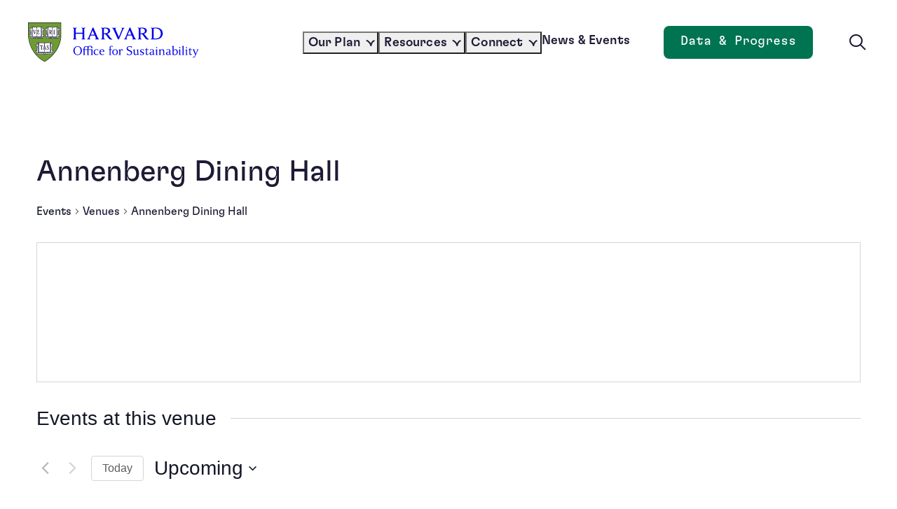

--- FILE ---
content_type: text/html; charset=UTF-8
request_url: https://sustainable.harvard.edu/venue/annenberg-dining-hall/
body_size: 37175
content:
<!DOCTYPE html>
<html lang="en-US">

<head>
	
		<meta charset="utf-8">
<script>
var gform;gform||(document.addEventListener("gform_main_scripts_loaded",function(){gform.scriptsLoaded=!0}),document.addEventListener("gform/theme/scripts_loaded",function(){gform.themeScriptsLoaded=!0}),window.addEventListener("DOMContentLoaded",function(){gform.domLoaded=!0}),gform={domLoaded:!1,scriptsLoaded:!1,themeScriptsLoaded:!1,isFormEditor:()=>"function"==typeof InitializeEditor,callIfLoaded:function(o){return!(!gform.domLoaded||!gform.scriptsLoaded||!gform.themeScriptsLoaded&&!gform.isFormEditor()||(gform.isFormEditor()&&console.warn("The use of gform.initializeOnLoaded() is deprecated in the form editor context and will be removed in Gravity Forms 3.1."),o(),0))},initializeOnLoaded:function(o){gform.callIfLoaded(o)||(document.addEventListener("gform_main_scripts_loaded",()=>{gform.scriptsLoaded=!0,gform.callIfLoaded(o)}),document.addEventListener("gform/theme/scripts_loaded",()=>{gform.themeScriptsLoaded=!0,gform.callIfLoaded(o)}),window.addEventListener("DOMContentLoaded",()=>{gform.domLoaded=!0,gform.callIfLoaded(o)}))},hooks:{action:{},filter:{}},addAction:function(o,r,e,t){gform.addHook("action",o,r,e,t)},addFilter:function(o,r,e,t){gform.addHook("filter",o,r,e,t)},doAction:function(o){gform.doHook("action",o,arguments)},applyFilters:function(o){return gform.doHook("filter",o,arguments)},removeAction:function(o,r){gform.removeHook("action",o,r)},removeFilter:function(o,r,e){gform.removeHook("filter",o,r,e)},addHook:function(o,r,e,t,n){null==gform.hooks[o][r]&&(gform.hooks[o][r]=[]);var d=gform.hooks[o][r];null==n&&(n=r+"_"+d.length),gform.hooks[o][r].push({tag:n,callable:e,priority:t=null==t?10:t})},doHook:function(r,o,e){var t;if(e=Array.prototype.slice.call(e,1),null!=gform.hooks[r][o]&&((o=gform.hooks[r][o]).sort(function(o,r){return o.priority-r.priority}),o.forEach(function(o){"function"!=typeof(t=o.callable)&&(t=window[t]),"action"==r?t.apply(null,e):e[0]=t.apply(null,e)})),"filter"==r)return e[0]},removeHook:function(o,r,t,n){var e;null!=gform.hooks[o][r]&&(e=(e=gform.hooks[o][r]).filter(function(o,r,e){return!!(null!=n&&n!=o.tag||null!=t&&t!=o.priority)}),gform.hooks[o][r]=e)}});
</script>

	<meta name="author" content="Harvard Office for Sustainability">
	<link rel="pingback" href="https://sustainable.harvard.edu/xmlrpc.php">

		<meta name="HandheldFriendly" content="True">
	<meta name="viewport" content="width=device-width, initial-scale=1.0">

		<meta name="apple-mobile-web-app-title" content="Annenberg Dining Hall">

		<meta name="application-name" content="Harvard Office for Sustainability">

	<link rel='stylesheet' id='tribe-events-views-v2-bootstrap-datepicker-styles-css' href='https://sustainable.harvard.edu/wp-content/plugins/the-events-calendar/vendor/bootstrap-datepicker/css/bootstrap-datepicker.standalone.min.css?ver=6.15.6' media='all' />
<link rel='stylesheet' id='tec-variables-skeleton-css' href='https://sustainable.harvard.edu/wp-content/plugins/the-events-calendar/common/build/css/variables-skeleton.css?ver=6.9.5' media='all' />
<link rel='stylesheet' id='tribe-common-skeleton-style-css' href='https://sustainable.harvard.edu/wp-content/plugins/the-events-calendar/common/build/css/common-skeleton.css?ver=6.9.5' media='all' />
<link rel='stylesheet' id='tribe-tooltipster-css-css' href='https://sustainable.harvard.edu/wp-content/plugins/the-events-calendar/common/vendor/tooltipster/tooltipster.bundle.min.css?ver=6.9.5' media='all' />
<link rel='stylesheet' id='tribe-events-views-v2-skeleton-css' href='https://sustainable.harvard.edu/wp-content/plugins/the-events-calendar/build/css/views-skeleton.css?ver=6.15.6' media='all' />
<link rel='stylesheet' id='tec-variables-full-css' href='https://sustainable.harvard.edu/wp-content/plugins/the-events-calendar/common/build/css/variables-full.css?ver=6.9.5' media='all' />
<link rel='stylesheet' id='tribe-common-full-style-css' href='https://sustainable.harvard.edu/wp-content/plugins/the-events-calendar/common/build/css/common-full.css?ver=6.9.5' media='all' />
<link rel='stylesheet' id='tribe-events-views-v2-full-css' href='https://sustainable.harvard.edu/wp-content/plugins/the-events-calendar/build/css/views-full.css?ver=6.15.6' media='all' />
<link rel='stylesheet' id='tribe-events-views-v2-print-css' href='https://sustainable.harvard.edu/wp-content/plugins/the-events-calendar/build/css/views-print.css?ver=6.15.6' media='print' />
<link rel='stylesheet' id='tribe-events-pro-views-v2-print-css' href='https://sustainable.harvard.edu/wp-content/plugins/events-calendar-pro/build/css/views-print.css?ver=7.7.6' media='print' />
<meta name='robots' content='index, follow, max-image-preview:large, max-snippet:-1, max-video-preview:-1' />
	<style>img:is([sizes="auto" i], [sizes^="auto," i]) { contain-intrinsic-size: 3000px 1500px }</style>
	
	<!-- This site is optimized with the Yoast SEO plugin v26.0 - https://yoast.com/wordpress/plugins/seo/ -->
	<title>Annenberg Dining Hall - Harvard Office for Sustainability</title>
	<link rel="canonical" href="https://sustainable.harvard.edu/venue/annenberg-dining-hall/" />
	<meta property="og:locale" content="en_US" />
	<meta property="og:type" content="article" />
	<meta property="og:title" content="Annenberg Dining Hall - Harvard Office for Sustainability" />
	<meta property="og:url" content="https://sustainable.harvard.edu/venue/annenberg-dining-hall/" />
	<meta property="og:site_name" content="Harvard Office for Sustainability" />
	<meta name="twitter:card" content="summary_large_image" />
	<!-- / Yoast SEO plugin. -->


<link rel='dns-prefetch' href='//sustainable.harvard.edu' />
<link rel='stylesheet' id='tribe-events-virtual-skeleton-css' href='https://sustainable.harvard.edu/wp-content/plugins/events-calendar-pro/build/css/events-virtual-skeleton.css?ver=7.7.6' media='all' />
<link rel='stylesheet' id='tribe-events-virtual-full-css' href='https://sustainable.harvard.edu/wp-content/plugins/events-calendar-pro/build/css/events-virtual-full.css?ver=7.7.6' media='all' />
<link rel='stylesheet' id='tec-events-pro-single-css' href='https://sustainable.harvard.edu/wp-content/plugins/events-calendar-pro/build/css/events-single.css?ver=7.7.6' media='all' />
<link rel='stylesheet' id='tribe-events-pro-mini-calendar-block-styles-css' href='https://sustainable.harvard.edu/wp-content/plugins/events-calendar-pro/build/css/tribe-events-pro-mini-calendar-block.css?ver=7.7.6' media='all' />
<style id='global-styles-inline-css'>
:root{--wp--preset--aspect-ratio--square: 1;--wp--preset--aspect-ratio--4-3: 4/3;--wp--preset--aspect-ratio--3-4: 3/4;--wp--preset--aspect-ratio--3-2: 3/2;--wp--preset--aspect-ratio--2-3: 2/3;--wp--preset--aspect-ratio--16-9: 16/9;--wp--preset--aspect-ratio--9-16: 9/16;--wp--preset--color--black: #000000;--wp--preset--color--cyan-bluish-gray: #abb8c3;--wp--preset--color--white: #ffffff;--wp--preset--color--pale-pink: #f78da7;--wp--preset--color--vivid-red: #cf2e2e;--wp--preset--color--luminous-vivid-orange: #ff6900;--wp--preset--color--luminous-vivid-amber: #fcb900;--wp--preset--color--light-green-cyan: #7bdcb5;--wp--preset--color--vivid-green-cyan: #00d084;--wp--preset--color--pale-cyan-blue: #8ed1fc;--wp--preset--color--vivid-cyan-blue: #0693e3;--wp--preset--color--vivid-purple: #9b51e0;--wp--preset--color--green: #007350;--wp--preset--color--dark-green: #003B38;--wp--preset--color--navy: #1D1B34;--wp--preset--color--purple: #5C2886;--wp--preset--color--yellow: #F1B620;--wp--preset--color--blue: #115DB9;--wp--preset--color--magenta: #A22D73;--wp--preset--gradient--vivid-cyan-blue-to-vivid-purple: linear-gradient(135deg,rgba(6,147,227,1) 0%,rgb(155,81,224) 100%);--wp--preset--gradient--light-green-cyan-to-vivid-green-cyan: linear-gradient(135deg,rgb(122,220,180) 0%,rgb(0,208,130) 100%);--wp--preset--gradient--luminous-vivid-amber-to-luminous-vivid-orange: linear-gradient(135deg,rgba(252,185,0,1) 0%,rgba(255,105,0,1) 100%);--wp--preset--gradient--luminous-vivid-orange-to-vivid-red: linear-gradient(135deg,rgba(255,105,0,1) 0%,rgb(207,46,46) 100%);--wp--preset--gradient--very-light-gray-to-cyan-bluish-gray: linear-gradient(135deg,rgb(238,238,238) 0%,rgb(169,184,195) 100%);--wp--preset--gradient--cool-to-warm-spectrum: linear-gradient(135deg,rgb(74,234,220) 0%,rgb(151,120,209) 20%,rgb(207,42,186) 40%,rgb(238,44,130) 60%,rgb(251,105,98) 80%,rgb(254,248,76) 100%);--wp--preset--gradient--blush-light-purple: linear-gradient(135deg,rgb(255,206,236) 0%,rgb(152,150,240) 100%);--wp--preset--gradient--blush-bordeaux: linear-gradient(135deg,rgb(254,205,165) 0%,rgb(254,45,45) 50%,rgb(107,0,62) 100%);--wp--preset--gradient--luminous-dusk: linear-gradient(135deg,rgb(255,203,112) 0%,rgb(199,81,192) 50%,rgb(65,88,208) 100%);--wp--preset--gradient--pale-ocean: linear-gradient(135deg,rgb(255,245,203) 0%,rgb(182,227,212) 50%,rgb(51,167,181) 100%);--wp--preset--gradient--electric-grass: linear-gradient(135deg,rgb(202,248,128) 0%,rgb(113,206,126) 100%);--wp--preset--gradient--midnight: linear-gradient(135deg,rgb(2,3,129) 0%,rgb(40,116,252) 100%);--wp--preset--font-size--small: 13px;--wp--preset--font-size--medium: 20px;--wp--preset--font-size--large: 36px;--wp--preset--font-size--x-large: 42px;--wp--preset--spacing--20: 0.44rem;--wp--preset--spacing--30: 0.67rem;--wp--preset--spacing--40: 1rem;--wp--preset--spacing--50: 1.5rem;--wp--preset--spacing--60: 2.25rem;--wp--preset--spacing--70: 3.38rem;--wp--preset--spacing--80: 5.06rem;--wp--preset--shadow--natural: 6px 6px 9px rgba(0, 0, 0, 0.2);--wp--preset--shadow--deep: 12px 12px 50px rgba(0, 0, 0, 0.4);--wp--preset--shadow--sharp: 6px 6px 0px rgba(0, 0, 0, 0.2);--wp--preset--shadow--outlined: 6px 6px 0px -3px rgba(255, 255, 255, 1), 6px 6px rgba(0, 0, 0, 1);--wp--preset--shadow--crisp: 6px 6px 0px rgba(0, 0, 0, 1);}:root { --wp--style--global--content-size: 808px;--wp--style--global--wide-size: 1020px; }:where(body) { margin: 0; }.wp-site-blocks > .alignleft { float: left; margin-right: 2em; }.wp-site-blocks > .alignright { float: right; margin-left: 2em; }.wp-site-blocks > .aligncenter { justify-content: center; margin-left: auto; margin-right: auto; }:where(.is-layout-flex){gap: 0.5em;}:where(.is-layout-grid){gap: 0.5em;}.is-layout-flow > .alignleft{float: left;margin-inline-start: 0;margin-inline-end: 2em;}.is-layout-flow > .alignright{float: right;margin-inline-start: 2em;margin-inline-end: 0;}.is-layout-flow > .aligncenter{margin-left: auto !important;margin-right: auto !important;}.is-layout-constrained > .alignleft{float: left;margin-inline-start: 0;margin-inline-end: 2em;}.is-layout-constrained > .alignright{float: right;margin-inline-start: 2em;margin-inline-end: 0;}.is-layout-constrained > .aligncenter{margin-left: auto !important;margin-right: auto !important;}.is-layout-constrained > :where(:not(.alignleft):not(.alignright):not(.alignfull)){max-width: var(--wp--style--global--content-size);margin-left: auto !important;margin-right: auto !important;}.is-layout-constrained > .alignwide{max-width: var(--wp--style--global--wide-size);}body .is-layout-flex{display: flex;}.is-layout-flex{flex-wrap: wrap;align-items: center;}.is-layout-flex > :is(*, div){margin: 0;}body .is-layout-grid{display: grid;}.is-layout-grid > :is(*, div){margin: 0;}body{padding-top: 0px;padding-right: 0px;padding-bottom: 0px;padding-left: 0px;}a:where(:not(.wp-element-button)){text-decoration: underline;}:root :where(.wp-element-button, .wp-block-button__link){background-color: #32373c;border-width: 0;color: #fff;font-family: inherit;font-size: inherit;line-height: inherit;padding: calc(0.667em + 2px) calc(1.333em + 2px);text-decoration: none;}.has-black-color{color: var(--wp--preset--color--black) !important;}.has-cyan-bluish-gray-color{color: var(--wp--preset--color--cyan-bluish-gray) !important;}.has-white-color{color: var(--wp--preset--color--white) !important;}.has-pale-pink-color{color: var(--wp--preset--color--pale-pink) !important;}.has-vivid-red-color{color: var(--wp--preset--color--vivid-red) !important;}.has-luminous-vivid-orange-color{color: var(--wp--preset--color--luminous-vivid-orange) !important;}.has-luminous-vivid-amber-color{color: var(--wp--preset--color--luminous-vivid-amber) !important;}.has-light-green-cyan-color{color: var(--wp--preset--color--light-green-cyan) !important;}.has-vivid-green-cyan-color{color: var(--wp--preset--color--vivid-green-cyan) !important;}.has-pale-cyan-blue-color{color: var(--wp--preset--color--pale-cyan-blue) !important;}.has-vivid-cyan-blue-color{color: var(--wp--preset--color--vivid-cyan-blue) !important;}.has-vivid-purple-color{color: var(--wp--preset--color--vivid-purple) !important;}.has-green-color{color: var(--wp--preset--color--green) !important;}.has-dark-green-color{color: var(--wp--preset--color--dark-green) !important;}.has-navy-color{color: var(--wp--preset--color--navy) !important;}.has-purple-color{color: var(--wp--preset--color--purple) !important;}.has-yellow-color{color: var(--wp--preset--color--yellow) !important;}.has-blue-color{color: var(--wp--preset--color--blue) !important;}.has-magenta-color{color: var(--wp--preset--color--magenta) !important;}.has-black-background-color{background-color: var(--wp--preset--color--black) !important;}.has-cyan-bluish-gray-background-color{background-color: var(--wp--preset--color--cyan-bluish-gray) !important;}.has-white-background-color{background-color: var(--wp--preset--color--white) !important;}.has-pale-pink-background-color{background-color: var(--wp--preset--color--pale-pink) !important;}.has-vivid-red-background-color{background-color: var(--wp--preset--color--vivid-red) !important;}.has-luminous-vivid-orange-background-color{background-color: var(--wp--preset--color--luminous-vivid-orange) !important;}.has-luminous-vivid-amber-background-color{background-color: var(--wp--preset--color--luminous-vivid-amber) !important;}.has-light-green-cyan-background-color{background-color: var(--wp--preset--color--light-green-cyan) !important;}.has-vivid-green-cyan-background-color{background-color: var(--wp--preset--color--vivid-green-cyan) !important;}.has-pale-cyan-blue-background-color{background-color: var(--wp--preset--color--pale-cyan-blue) !important;}.has-vivid-cyan-blue-background-color{background-color: var(--wp--preset--color--vivid-cyan-blue) !important;}.has-vivid-purple-background-color{background-color: var(--wp--preset--color--vivid-purple) !important;}.has-green-background-color{background-color: var(--wp--preset--color--green) !important;}.has-dark-green-background-color{background-color: var(--wp--preset--color--dark-green) !important;}.has-navy-background-color{background-color: var(--wp--preset--color--navy) !important;}.has-purple-background-color{background-color: var(--wp--preset--color--purple) !important;}.has-yellow-background-color{background-color: var(--wp--preset--color--yellow) !important;}.has-blue-background-color{background-color: var(--wp--preset--color--blue) !important;}.has-magenta-background-color{background-color: var(--wp--preset--color--magenta) !important;}.has-black-border-color{border-color: var(--wp--preset--color--black) !important;}.has-cyan-bluish-gray-border-color{border-color: var(--wp--preset--color--cyan-bluish-gray) !important;}.has-white-border-color{border-color: var(--wp--preset--color--white) !important;}.has-pale-pink-border-color{border-color: var(--wp--preset--color--pale-pink) !important;}.has-vivid-red-border-color{border-color: var(--wp--preset--color--vivid-red) !important;}.has-luminous-vivid-orange-border-color{border-color: var(--wp--preset--color--luminous-vivid-orange) !important;}.has-luminous-vivid-amber-border-color{border-color: var(--wp--preset--color--luminous-vivid-amber) !important;}.has-light-green-cyan-border-color{border-color: var(--wp--preset--color--light-green-cyan) !important;}.has-vivid-green-cyan-border-color{border-color: var(--wp--preset--color--vivid-green-cyan) !important;}.has-pale-cyan-blue-border-color{border-color: var(--wp--preset--color--pale-cyan-blue) !important;}.has-vivid-cyan-blue-border-color{border-color: var(--wp--preset--color--vivid-cyan-blue) !important;}.has-vivid-purple-border-color{border-color: var(--wp--preset--color--vivid-purple) !important;}.has-green-border-color{border-color: var(--wp--preset--color--green) !important;}.has-dark-green-border-color{border-color: var(--wp--preset--color--dark-green) !important;}.has-navy-border-color{border-color: var(--wp--preset--color--navy) !important;}.has-purple-border-color{border-color: var(--wp--preset--color--purple) !important;}.has-yellow-border-color{border-color: var(--wp--preset--color--yellow) !important;}.has-blue-border-color{border-color: var(--wp--preset--color--blue) !important;}.has-magenta-border-color{border-color: var(--wp--preset--color--magenta) !important;}.has-vivid-cyan-blue-to-vivid-purple-gradient-background{background: var(--wp--preset--gradient--vivid-cyan-blue-to-vivid-purple) !important;}.has-light-green-cyan-to-vivid-green-cyan-gradient-background{background: var(--wp--preset--gradient--light-green-cyan-to-vivid-green-cyan) !important;}.has-luminous-vivid-amber-to-luminous-vivid-orange-gradient-background{background: var(--wp--preset--gradient--luminous-vivid-amber-to-luminous-vivid-orange) !important;}.has-luminous-vivid-orange-to-vivid-red-gradient-background{background: var(--wp--preset--gradient--luminous-vivid-orange-to-vivid-red) !important;}.has-very-light-gray-to-cyan-bluish-gray-gradient-background{background: var(--wp--preset--gradient--very-light-gray-to-cyan-bluish-gray) !important;}.has-cool-to-warm-spectrum-gradient-background{background: var(--wp--preset--gradient--cool-to-warm-spectrum) !important;}.has-blush-light-purple-gradient-background{background: var(--wp--preset--gradient--blush-light-purple) !important;}.has-blush-bordeaux-gradient-background{background: var(--wp--preset--gradient--blush-bordeaux) !important;}.has-luminous-dusk-gradient-background{background: var(--wp--preset--gradient--luminous-dusk) !important;}.has-pale-ocean-gradient-background{background: var(--wp--preset--gradient--pale-ocean) !important;}.has-electric-grass-gradient-background{background: var(--wp--preset--gradient--electric-grass) !important;}.has-midnight-gradient-background{background: var(--wp--preset--gradient--midnight) !important;}.has-small-font-size{font-size: var(--wp--preset--font-size--small) !important;}.has-medium-font-size{font-size: var(--wp--preset--font-size--medium) !important;}.has-large-font-size{font-size: var(--wp--preset--font-size--large) !important;}.has-x-large-font-size{font-size: var(--wp--preset--font-size--x-large) !important;}
:where(.wp-block-post-template.is-layout-flex){gap: 1.25em;}:where(.wp-block-post-template.is-layout-grid){gap: 1.25em;}
:where(.wp-block-columns.is-layout-flex){gap: 2em;}:where(.wp-block-columns.is-layout-grid){gap: 2em;}
:root :where(.wp-block-pullquote){font-size: 1.5em;line-height: 1.6;}
</style>
<link rel='stylesheet' id='tribe-styles-master-css' href='https://sustainable.harvard.edu/wp-content/themes/core/assets/css/dist/theme/master.min.css?ver=c3047de4dd076f9d71d3cdefadc95169' media='all' />
<link rel='stylesheet' id='tribe-styles-print-css' href='https://sustainable.harvard.edu/wp-content/themes/core/assets/css/dist/theme/print.min.css?ver=a9070e358da6513f5e9a3a74b2be88b5' media='print' />
<script src="https://sustainable.harvard.edu/wp-content/themes/core/assets/js/vendor/jquery.min.js?ver=3.4.1" id="jquery-core-js"></script>
<script src="https://sustainable.harvard.edu/wp-content/plugins/the-events-calendar/common/build/js/tribe-common.js?ver=9c44e11f3503a33e9540" id="tribe-common-js"></script>
<script src="https://sustainable.harvard.edu/wp-content/plugins/the-events-calendar/build/js/views/breakpoints.js?ver=4208de2df2852e0b91ec" id="tribe-events-views-v2-breakpoints-js"></script>
<link rel="EditURI" type="application/rsd+xml" title="RSD" href="https://sustainable.harvard.edu/xmlrpc.php?rsd" />
<meta name="generator" content="WordPress 6.8.3" />
<link rel='shortlink' href='https://sustainable.harvard.edu/?p=3845' />
<link rel="alternate" title="oEmbed (JSON)" type="application/json+oembed" href="https://sustainable.harvard.edu/wp-json/oembed/1.0/embed?url=https%3A%2F%2Fsustainable.harvard.edu%2Fvenue%2Fannenberg-dining-hall%2F" />
<link rel="alternate" title="oEmbed (XML)" type="text/xml+oembed" href="https://sustainable.harvard.edu/wp-json/oembed/1.0/embed?url=https%3A%2F%2Fsustainable.harvard.edu%2Fvenue%2Fannenberg-dining-hall%2F&#038;format=xml" />
<meta name="tec-api-version" content="v1"><meta name="tec-api-origin" content="https://sustainable.harvard.edu"><link rel="alternate" href="https://sustainable.harvard.edu/wp-json/tribe/events/v1/events/?venue=3845" /><link rel='preload' href='https://sustainable.harvard.edu/wp-content/plugins/the-events-calendar/vendor/bootstrap-datepicker/js/bootstrap-datepicker.min.js?ver=6.15.6' as='script'/>
<link rel='preload' href='https://sustainable.harvard.edu/wp-content/plugins/the-events-calendar/build/js/views/viewport.js?ver=3e90f3ec254086a30629' as='script'/>
<link rel='preload' href='https://sustainable.harvard.edu/wp-content/plugins/the-events-calendar/build/js/views/accordion.js?ver=b0cf88d89b3e05e7d2ef' as='script'/>
<link rel='preload' href='https://sustainable.harvard.edu/wp-content/plugins/the-events-calendar/build/js/views/view-selector.js?ver=a8aa8890141fbcc3162a' as='script'/>
<link rel='preload' href='https://sustainable.harvard.edu/wp-content/plugins/the-events-calendar/build/js/views/ical-links.js?ver=0dadaa0667a03645aee4' as='script'/>
<link rel='preload' href='https://sustainable.harvard.edu/wp-content/plugins/the-events-calendar/build/js/views/navigation-scroll.js?ver=eba0057e0fd877f08e9d' as='script'/>
<link rel='preload' href='https://sustainable.harvard.edu/wp-content/plugins/the-events-calendar/build/js/views/multiday-events.js?ver=780fd76b5b819e3a6ece' as='script'/>
<link rel='preload' href='https://sustainable.harvard.edu/wp-content/plugins/the-events-calendar/build/js/views/month-mobile-events.js?ver=299058683cc768717139' as='script'/>
<link rel='preload' href='https://sustainable.harvard.edu/wp-content/plugins/the-events-calendar/build/js/views/month-grid.js?ver=b5773d96c9ff699a45dd' as='script'/>
<link rel='preload' href='https://sustainable.harvard.edu/wp-content/plugins/the-events-calendar/build/js/views/tooltip.js?ver=97dbbf0364f2178da658' as='script'/>
<link rel='preload' href='https://sustainable.harvard.edu/wp-content/plugins/the-events-calendar/build/js/views/events-bar.js?ver=3825b4a45b5c6f3f04b9' as='script'/>
<link rel='preload' href='https://sustainable.harvard.edu/wp-content/plugins/the-events-calendar/build/js/views/events-bar-inputs.js?ver=e3710df171bb081761bd' as='script'/>
<link rel='preload' href='https://sustainable.harvard.edu/wp-content/plugins/the-events-calendar/build/js/views/datepicker.js?ver=4fd11aac95dc95d3b90a' as='script'/>
<link rel='preload' href='https://sustainable.harvard.edu/wp-content/plugins/the-events-calendar/common/build/js/user-agent.js?ver=da75d0bdea6dde3898df' as='script'/>
<link rel='preload' href='https://sustainable.harvard.edu/wp-content/plugins/events-calendar-pro/build/js/views/week-grid-scroller.js?ver=55603c48744d0cb2b3b4' as='script'/>
<link rel='preload' href='https://sustainable.harvard.edu/wp-content/plugins/events-calendar-pro/build/js/views/week-day-selector.js?ver=63ba989dd5f700c79097' as='script'/>
<link rel='preload' href='https://sustainable.harvard.edu/wp-content/plugins/events-calendar-pro/build/js/views/week-multiday-toggle.js?ver=69dd4df02cf23f824e9a' as='script'/>
<link rel='preload' href='https://sustainable.harvard.edu/wp-content/plugins/events-calendar-pro/build/js/views/week-event-link.js?ver=334de69daa29ae826020' as='script'/>
<link rel='preload' href='https://sustainable.harvard.edu/wp-content/plugins/events-calendar-pro/build/js/views/map-events-scroller.js?ver=23e0a112f2a065e8e1d5' as='script'/>
<link rel='preload' href='https://sustainable.harvard.edu/wp-content/plugins/events-calendar-pro/build/js/views/map-events.js?ver=12685890ea84c4d19079' as='script'/>
<link rel='preload' href='https://sustainable.harvard.edu/wp-content/plugins/events-calendar-pro/build/js/views/map-provider-google-maps.js?ver=ecf90f33549e461a1048' as='script'/>
<link rel='preload' href='https://sustainable.harvard.edu/wp-content/plugins/events-calendar-pro/build/js/views/map-no-venue-modal.js?ver=6437a60c9a943cf8f472' as='script'/>
<link rel='preload' href='https://sustainable.harvard.edu/wp-content/plugins/events-calendar-pro/build/js/views/tooltip-pro.js?ver=815dcb1c3f3ef0030d5f' as='script'/>
<link rel='preload' href='https://sustainable.harvard.edu/wp-content/plugins/events-calendar-pro/build/js/views/multiday-events-pro.js?ver=e17e8468e24cffc6f312' as='script'/>
<link rel='preload' href='https://sustainable.harvard.edu/wp-content/plugins/events-calendar-pro/build/js/views/toggle-recurrence.js?ver=fc28903018fdbc8c4161' as='script'/>
<link rel='preload' href='https://sustainable.harvard.edu/wp-content/plugins/events-calendar-pro/build/js/views/datepicker-pro.js?ver=4f8807dfbd3260f16a53' as='script'/>
<link rel='preload' href='https://sustainable.harvard.edu/wp-content/themes/core/assets/js/dist/theme/scripts.min.js?ver=fbca60001d78870ff22cdd259309f536' as='script'/>
<link rel='preload' href='https://sustainable.harvard.edu/wp-content/themes/core/assets/js/dist/theme/vendor.min.js?ver=f50ec4778dc7c2f9db4da73f669f99e0' as='script'/>
<link rel='preload' href='https://sustainable.harvard.edu/wp-content/plugins/page-links-to/dist/new-tab.js?ver=3.3.7' as='script'/>

		<!-- Google Tag Manager -->
		<script async src="https://www.googletagmanager.com/gtag/js?id=G-TKLMS9X0G7"></script>
		<script>
			window.dataLayer = window.dataLayer || [];
			function gtag(){dataLayer.push(arguments);}
			gtag('js', new Date());
			gtag('config', 'G-TKLMS9X0G7');
		</script>
		<!-- End Google Tag Manager -->

		<meta name="theme-color" content="#ffffff"><link rel="icon" href="https://sustainable.harvard.edu/wp-content/uploads/2023/05/cropped-OFS-Green-Shield-Logo-1-32x32.png" sizes="32x32" />
<link rel="icon" href="https://sustainable.harvard.edu/wp-content/uploads/2023/05/cropped-OFS-Green-Shield-Logo-1-192x192.png" sizes="192x192" />
<link rel="apple-touch-icon" href="https://sustainable.harvard.edu/wp-content/uploads/2023/05/cropped-OFS-Green-Shield-Logo-1-180x180.png" />
<meta name="msapplication-TileImage" content="https://sustainable.harvard.edu/wp-content/uploads/2023/05/cropped-OFS-Green-Shield-Logo-1-270x270.png" />

</head>

<body class="wp-singular tribe_venue-template-default single single-tribe_venue postid-3845 wp-embed-responsive wp-theme-core tribe-no-js tribe_venue-annenberg-dining-hall">

	
		<!-- Google Tag Manager (noscript) -->
		<noscript>
			<iframe src="https://www.googletagmanager.com/ns.html?id=G-TKLMS9X0G7" height="0" width="0" style="display:none;visibility:hidden"></iframe>
		</noscript>
		<!-- End Google Tag Manager (noscript) -->

		
	<div class="l-wrapper" data-js="site-wrap">

		
<header  class="c-site-header" data-js="c-site-header">

	<a href="#main-content" class="a11y-skip-link u-visually-hidden">
		Skip to main content	</a>

	<div class="c-site-header__container" data-js="nav-flyout">

		<div class="c-site-header__logo">

<a  class="c-site-header__logo-link t-display-x-small" title="Harvard Office for Sustainability" href="https://sustainable.harvard.edu/">

	<svg xmlns="http://www.w3.org/2000/svg" fill="none" viewBox="0 0 261 61"><path fill="currentColor" d="M130.216 10.367c-.388-.858-.987-1.484-1.997-1.71v-.498c.633 0 2.718.075 3.198.075.441 0 2.462-.075 3.108-.075v.488c-.572.109-1.226.43-1.226 1.02 0 .413.257.987.737 2.068l4.58 10.412 4.336-10.431c.339-.845.587-1.491.587-1.991 0-.553-.508-.933-1.23-1.078v-.488c.576 0 1.97.075 2.412.075.404 0 2.06-.075 2.688-.075v.47c-1.078.293-1.738.915-2.342 2.322l-6.374 15.038h-1.44l-7.037-15.622Zm-61.685 15.05c.83-.193 1.417-.568 1.417-1.511V10.12c0-.906-.543-1.28-1.417-1.508V8.12c.434 0 2.32.076 2.777.076.528 0 2.5-.076 2.936-.076v.492c-.834.19-1.449.567-1.449 1.508v5.76h10.267v-5.76c0-.94-.545-1.318-1.413-1.508V8.12c.435 0 2.371.076 2.899.076.455 0 2.379-.076 2.81-.076v.492c-.83.19-1.447.567-1.447 1.508v13.785c0 .906.576 1.285 1.447 1.511v.453c-.431 0-2.355-.039-2.81-.039-.528 0-2.464.04-2.899.04v-.454c.827-.193 1.413-.568 1.413-1.511v-6.514H72.796v6.514c0 .943.575 1.285 1.45 1.511v.453c-.437 0-2.41-.039-2.937-.039-.457 0-2.343.04-2.777.04v-.454Zm123.284-.911c.644.117 1.835.19 2.772.19 5.308 0 8.068-3.192 8.068-7.646 0-4.62-2.913-7.869-7.876-7.869-1.012 0-2.28.076-2.964.187v15.138Zm-4.495.911c1.064-.193 1.652-.614 1.652-1.586v-13.71c0-.944-.581-1.319-1.608-1.509v-.49c.59 0 2.523.075 3.058.075.862 0 3.174-.189 5.05-.189 6.319 0 10.154 3.526 10.154 8.893 0 5.214-3.991 9.079-10.506 9.079-1.877 0-4.005-.149-4.878-.149-.53 0-2.33.075-2.922.075v-.489Zm-71.512-8.869c.565.075 1.397.115 2.222.115 3.324 0 4.367-1.912 4.367-3.603 0-2.398-1.599-3.88-4.51-3.88-.599 0-1.472.076-2.079.187v7.181Zm0 7.232c0 .913.583 1.41 1.649 1.637v.488c-.592 0-2.526-.074-3.081-.074-.476 0-2.366.074-2.96.074v-.488c.989-.193 1.573-.683 1.573-1.637V10.167c0-.838-.457-1.365-1.573-1.555v-.491c.597 0 2.468.075 2.994.075.871 0 3.334-.144 4.303-.144 4.247 0 6.613 1.755 6.613 4.762 0 2.368-1.763 3.966-4.469 4.622 0 0 .61.36 1.229 1.081.75.881 2.821 3.842 3.657 4.857.836 1.016 1.909 2.15 3.057 2.202v.398a11.48 11.48 0 0 1-2.102.221c-1.449 0-2.601-.505-3.716-1.86-.967-1.179-2.655-3.68-3.622-4.915-.617-.785-1.363-1.4-2.729-1.625a14.135 14.135 0 0 0-.823-.115v6.1Zm56-7.232c.565.075 1.393.115 2.219.115 3.324 0 4.366-1.912 4.366-3.603 0-2.398-1.598-3.88-4.505-3.88-.603 0-1.476.076-2.08.187v7.181Zm0 7.232c0 .913.581 1.41 1.647 1.637v.488c-.594 0-2.526-.074-3.083-.074-.472 0-2.365.074-2.956.074v-.488c.984-.193 1.568-.683 1.568-1.637V10.167c0-.838-.455-1.365-1.567-1.555v-.491c.598 0 2.462.075 2.992.075.871 0 3.332-.144 4.3-.144 4.252 0 6.614 1.755 6.614 4.762 0 2.368-1.762 3.966-4.468 4.622 0 0 .61.36 1.226 1.081.758.881 2.824 3.842 3.658 4.857.84 1.016 1.91 2.15 3.053 2.202v.398c-.54.118-1.427.221-2.093.221-1.45 0-2.606-.505-3.724-1.86-.962-1.179-2.648-3.68-3.618-4.915-.617-.785-1.362-1.4-2.726-1.625a14.638 14.638 0 0 0-.823-.115v6.1Zm-70.425-5.01-2.83-6.59-2.633 6.59h5.463ZM90.06 25.417c1.125-.267 1.742-.994 2.151-1.966L97.9 9.766c.24-.57.522-1.732.522-1.732h1.592s.285 1.164.523 1.733l6.01 13.72c.426.944.892 1.626 2.089 1.93l-.006.453c-.65 0-2.673-.039-3.132-.039-.459 0-2.39.04-3.043.04l.006-.454c.874-.216 1.151-.664 1.151-1.094 0-.367-.151-.778-.336-1.21l-1.29-2.945H95.36l-1.18 2.965c-.136.334-.293.809-.293 1.13 0 .493.259.887 1.252 1.154l-.005.453c-.586 0-2.135-.039-2.502-.039l-2.572.04.001-.454Zm67.673-6.647-2.832-6.59-2.635 6.59h5.467Zm-11.325 6.647c1.121-.267 1.742-.994 2.15-1.966l5.69-13.685c.241-.57.522-1.732.522-1.732h1.595s.28 1.164.519 1.733l6.014 13.72c.422.944.887 1.626 2.079 1.93l-.003.453c-.646 0-2.669-.039-3.134-.039-.452 0-2.384.04-3.035.04v-.454c.879-.216 1.149-.664 1.149-1.094 0-.367-.149-.778-.33-1.21l-1.294-2.945h-6.624l-1.184 2.965c-.134.334-.288.809-.288 1.13 0 .493.256.887 1.251 1.154l-.003.453c-.586 0-2.138-.039-2.505-.039l-2.571.04.002-.454Zm-66 17.78c0-3.078-1.377-6.034-4.617-6.034-3.245 0-4.62 2.956-4.62 6.034 0 3.081 1.375 5.953 4.62 5.953 3.24 0 4.617-2.872 4.617-5.953Zm-11.127 0c0-3.674 2.525-6.855 6.51-6.855 3.96 0 6.487 3.161 6.487 6.855 0 3.676-2.527 6.775-6.487 6.775-3.985 0-6.51-3.078-6.51-6.775Zm21.497-1.99v-1.028c0-.369.02-.717.081-1.046-.021-1.046-.761-2.054-2.094-2.054-1.438 0-2.383 1.438-2.383 2.69v1.438h4.396Zm-6.858 8.312c.432-.183.902-.41.902-.8v-6.733h-1.168v-.574l1.168-.205v-.905c0-2.546 1.787-3.96 4.087-3.96.82 0 1.929.163 2.874.635.658-.78 1.6-1.253 2.874-1.253 2.218 0 3.716 1.6 3.716 2.854 0 .492-.432.904-.924.904-.494 0-.946-.412-.946-.904 0-1.068-.902-2.113-1.99-2.113-1.622 0-2.175 1.948-2.175 3.2v1.542h5.234l.493-.143h.226v7.655c0 .411.43.596.923.8v.247c-.268 0-1.458-.042-1.725-.042-.267 0-1.417.042-1.663.042v-.247c.433-.183.904-.41.904-.8v-5.625c0-.656-.369-.965-1.045-1.108h-3.347v6.733c0 .411.553.637 1.129.8v.247c-.268 0-1.664-.042-1.93-.042-.268 0-1.418.042-1.664.042v-.247c.432-.183.905-.41.905-.8v-6.733h-4.396v6.733c0 .411.558.637 1.13.8v.247c-.266 0-1.66-.042-1.928-.042-.267 0-1.418.042-1.664.042v-.247Zm23.812-1.129c-.452.535-1.58 1.52-3.202 1.52-2.894 0-4.434-1.764-4.434-4.435 0-2.814 1.908-4.412 4.393-4.412.862 0 2.095.184 2.875.41v1.746h-.267c-.495-.865-1.336-1.417-2.546-1.417-1.725 0-2.791 1.375-2.791 3.449 0 2.297 1.251 3.674 3.036 3.674 1.108 0 2.073-.391 2.588-.925l.348.39Zm7.083-4.29c.143-1.026-.513-2.298-1.807-2.298-1.355 0-2.156 1.251-2.339 2.298h4.146Zm1.499 4.496c-.452.534-1.377 1.314-2.998 1.314-2.893 0-4.435-1.764-4.435-4.435 0-2.71 1.869-4.412 4.107-4.412 2.176 0 3.592 1.54 3.491 3.305 0 .144-.022.326-.063.43h-5.83c-.267 2.36 1.046 4.127 2.997 4.127 1.109 0 1.869-.184 2.381-.72l.35.391Zm7.309.924c.431-.184.903-.41.903-.801v-6.733h-1.169v-.574l1.169-.205v-2.545c0-1.95 1.438-2.938 2.648-2.938.78 0 1.437.25 2.013.41v1.664h-.268c-.41-.719-.76-1.333-1.704-1.333-.514 0-1.128.552-1.128 1.663v3.079h2.238v.779h-2.238v6.733c0 .411.553.637 1.128.8v.247c-.265 0-1.662-.042-1.929-.042-.267 0-1.417.042-1.663.042v-.247Zm11.906-4.045c0-1.682-.76-3.673-2.648-3.673-1.888 0-2.648 1.99-2.648 3.673 0 1.684.76 3.697 2.648 3.697 1.888 0 2.648-2.013 2.648-3.697Zm-6.959.022c0-2.547 1.787-4.434 4.311-4.434 2.527 0 4.313 1.887 4.313 4.434 0 2.565-1.746 4.413-4.313 4.413-2.545 0-4.311-1.848-4.311-4.413Zm9.791 4.023c.432-.184.904-.41.904-.801V43.34c0-.656-.369-.963-1.046-1.108v-.228l2.3-.941h.225l.081 1.539c.515-.678 1.13-1.54 2.403-1.54.469 0 .923.123 1.312.286v1.87h-.265c-.328-.596-.842-1.047-1.52-1.047-1.211 0-1.93.902-1.93 1.888v4.659c0 .411.431.596.926.8v.247c-.268 0-1.46-.042-1.726-.042-.268 0-1.417.042-1.664.042v-.247Zm12.483-2.442h.267c.143.575.533 1.19.965 1.479.615.411 1.602.593 2.319.593 1.58 0 2.853-.593 2.853-2.256 0-.74-.184-1.438-.82-1.87-1.068-.739-2.566-1.251-3.901-1.93-1.109-.553-1.992-1.372-1.992-3.057 0-2.567 2.116-3.695 4.64-3.695 1.027 0 2.196.287 3.224.245l.101 2.445h-.266c-.164-.514-.575-1.007-1.006-1.296-.616-.388-1.478-.573-2.217-.573-1.58 0-2.771.82-2.771 2.195 0 1.11.534 1.766 1.272 2.199 1.191.696 2.794 1.25 3.983 1.99.864.534 1.437 1.293 1.437 2.566 0 2.444-1.826 3.859-4.434 3.859-1.212 0-2.342-.266-3.572-.616l-.082-2.279Zm10.469-3.737c0-.656-.368-.963-1.045-1.108v-.228l2.381-.941h.224v5.191c0 1.46.308 2.608 1.767 2.608.924 0 1.722-.614 2.134-1.129v-4.393c0-.656-.369-.963-1.046-1.108v-.228l2.381-.941h.225v6.895c0 .658.206.822.452.822.144 0 .37-.02.472-.081l.143.329s-.429.224-.861.511c-.33.226-.759.577-.759.577-.289-.268-.843-.823-.945-1.583-.719.719-1.724 1.377-2.998 1.377-1.764 0-2.525-1.13-2.525-2.505v-4.065Zm9.874 4.35h.266c.576 1.028 1.233 1.48 2.298 1.48 1.171 0 1.808-.43 1.808-1.19 0-.493-.246-.822-.677-1.026l-2.545-1.254c-.822-.41-1.335-1.046-1.335-2.053 0-1.682 1.519-2.585 3.14-2.585.841 0 1.889.204 2.588.41v1.746h-.267c-.452-.802-1.212-1.417-2.28-1.417-1.004 0-1.641.534-1.641 1.292 0 .657.247.987.923 1.315l2.586 1.252c.452.225 1.007.78 1.007 1.723 0 1.622-1.273 2.526-3.285 2.526-.843 0-1.888-.204-2.586-.412v-1.807Zm8.683-5.706h-1.272v-.493l1.109-.328c.595-.533.883-1.354 1.047-2.319h.676v2.362h2.526v.778h-2.526v5.255c0 1.089.35 1.46.988 1.46.614 0 1.004-.31 1.272-.598l.328.31c-.226.43-1.027 1.498-2.198 1.498-.985 0-1.95-.473-1.95-2.402v-5.523Zm10.696 3.471h-1.212c-1.211 0-2.277.657-2.277 1.971 0 .944.636 1.499 1.414 1.499.822 0 1.643-.453 2.075-1.15v-2.32Zm-4.269-3.983a9.976 9.976 0 0 1 2.894-.41c2.443 0 2.935 1.252 2.935 2.627v4.27c0 .657.205.821.451.821.144 0 .369-.02.472-.081l.144.329s-.432.224-.862.511c-.329.226-.76.577-.76.577a3.369 3.369 0 0 1-.841-1.295c-.596.657-1.56 1.088-2.648 1.088-1.56 0-2.668-.738-2.668-2.402 0-1.56 1.477-2.36 2.975-2.628.412-.061 1.725-.082 2.177-.082v-1.333c0-.925-.576-1.684-1.828-1.684-1.005 0-1.683.493-2.176 1.355h-.265v-1.663Zm9.998-3.797c.492 0 .924.43.924.902 0 .492-.432.904-.924.904-.494 0-.946-.412-.946-.904 0-.472.452-.902.946-.902Zm-1.623 11.843c.431-.183.903-.41.903-.8V43.34c0-.656-.37-.963-1.046-1.108v-.228l2.38-.941h.227v7.655c0 .411.429.596.924.8v.247c-.267 0-1.459-.042-1.724-.042-.269 0-1.419.042-1.664.042v-.247Zm5.029.001c.431-.184.903-.41.903-.801V43.34c0-.656-.368-.963-1.045-1.108v-.228l2.298-.941h.227l.08 1.333c.74-.699 1.664-1.333 2.936-1.333 1.765 0 2.793 1.127 2.793 2.503v5.152c0 .411.431.596.923.8v.247c-.267 0-1.457-.042-1.727-.042-.265 0-1.413.042-1.661.042v-.247c.433-.183.904-.41.904-.8v-4.001c0-1.46-.576-2.609-2.032-2.609-.924 0-1.724.615-2.136 1.13v5.48c0 .411.431.596.925.8v.247c-.268 0-1.457-.042-1.725-.042s-1.416.042-1.663.042v-.247Zm15.972-4.064h-1.212c-1.21 0-2.278.657-2.278 1.971 0 .944.636 1.499 1.417 1.499.821 0 1.641-.453 2.073-1.15v-2.32Zm-4.27-3.983a9.985 9.985 0 0 1 2.896-.41c2.441 0 2.936 1.252 2.936 2.627v4.27c0 .657.204.821.45.821.143 0 .368-.02.471-.081l.144.329s-.432.224-.861.511c-.328.226-.76.577-.76.577a3.405 3.405 0 0 1-.843-1.295c-.595.657-1.559 1.088-2.645 1.088-1.562 0-2.67-.738-2.67-2.402 0-1.56 1.478-2.36 2.976-2.628.411-.061 1.724-.082 2.176-.082v-1.333c0-.925-.576-1.684-1.828-1.684-1.005 0-1.684.493-2.174 1.355h-.268v-1.663Zm10.736 6.876c.659.636 1.334.823 2.239.823 1.479 0 2.689-1.377 2.689-3.47 0-2.176-1.109-3.697-2.566-3.697-.923 0-1.746.556-2.362 1.418v4.926Zm-1.56-10.346c0-.656-.369-.965-1.048-1.108v-.227l2.383-.944h.225v6.63c.72-.737 1.767-1.29 2.958-1.29 2.154 0 3.633 2.154 3.633 4.288 0 2.628-1.908 4.598-4.271 4.598-1.292 0-1.848-.327-2.934-.327-.35 0-.78.062-1.048.1.042-.695.102-.942.102-2.132v-9.588Zm11.045-.327c.491 0 .923.43.923.902 0 .492-.432.904-.923.904-.493 0-.944-.412-.944-.904 0-.472.451-.902.944-.902Zm-1.623 11.843c.432-.183.904-.41.904-.8V43.34c0-.656-.369-.963-1.048-1.108v-.228l2.382-.941h.228v7.655c0 .411.429.596.921.8v.247c-.265 0-1.457-.042-1.723-.042-.268 0-1.417.042-1.664.042v-.247Zm5.03.001c.433-.184.904-.41.904-.801V38.004c0-.657-.37-.966-1.048-1.11v-.226l2.381-.944h.227v12.995c0 .411.43.596.922.8v.247c-.266 0-1.456-.042-1.722-.042-.268 0-1.418.042-1.664.042v-.247Zm6.794-11.844c.493 0 .925.43.925.902 0 .492-.432.904-.925.904-.492 0-.944-.412-.944-.904 0-.472.452-.902.944-.902Zm-1.623 11.843c.433-.183.905-.41.905-.8V43.34c0-.656-.369-.963-1.046-1.108v-.228l2.381-.941h.225v7.655c0 .411.43.596.924.8v.247c-.268 0-1.458-.042-1.725-.042-.268 0-1.415.042-1.664.042v-.247Zm5.957-7.534h-1.274v-.493l1.11-.328c.594-.533.883-1.354 1.046-2.319h.677v2.362h2.527v.778h-2.527v5.255c0 1.089.349 1.46.985 1.46.616 0 1.007-.31 1.274-.598l.329.31c-.225.43-1.027 1.498-2.197 1.498-.986 0-1.95-.473-1.95-2.402v-5.523Zm5.461 10.759c.184.082.471.102.78.102.388 0 .963-.163 1.292-.37.575-.35 1.088-1.519 1.622-2.77l-3.162-7.206c-.266-.617-.493-.778-1.025-.965v-.245c.267 0 1.312.04 1.58.04.265 0 1.377-.04 1.641-.04v.245c-.41.062-.573.328-.573.575 0 .206.123.471.225.698l2.115 5.03 2.093-4.97c.124-.287.124-.573.083-.779-.061-.267-.247-.471-.657-.554v-.245c.245 0 1.128.04 1.374.04.247 0 1.131-.04 1.376-.04v.245c-.554.205-.904.512-1.19 1.19l-3.079 7.226c-1.171 2.732-1.848 3.88-4.433 3.88l-.062-1.087Z"/><path fill="#6D9E2D" d="M.43.375h49.956v18.872c0 8.645-3.218 26.982-24.79 40.628 0 0-23.377-9.759-25.166-40.627V.375Z"/><path fill="#1D1B34" d="M.7.697v18.518c.92 15.814 7.664 25.935 13.16 31.638 5.385 5.592 10.644 8.138 11.628 8.586 22.08-14.048 24.47-32.8 24.47-40.224V.697H.7Zm24.85 59.53-.167-.07c-.236-.1-23.6-10.2-25.383-40.92V-.002h50.656v19.217c0 7.556-2.432 26.668-24.952 40.913l-.155.099Z"/><path fill="#fff" d="M38.242 24.624s-.446 1.42-2.427-.04l-6.802-.163s-.889.286-1.008-.645c0 0 .162-1.861.077-2.024 0 0 .042-.527-.851-.527 0 0-1.374.163-1.415-1.053 0 0-.24-1.296 1.66-1.255 0 0 .606.284.648-.486 0 0-.081-5.264-.042-5.665 0 0 .165-.486-.768-.568 0 0-1.335.284-1.497-.605 0 0-.084-1.337.81-1.418 0 0 1.092.08 1.294-.202 0 0 .246.159.203-.807l.043-1.663s.117-.445.808-.403c0 0 1.255.081 1.415-.042 0 0 .28-.362.367-.528 0 0 .647-.036.767.122 0 0 .971.65 4.655.406 0 0 .568 0 .687.164 0 0 .687.524 1.095-.04 0 0 .603-.124 2.427-.082 0 0 1.983.525 3.36-.606l.446.08s.565.929.97.648c0 0 1.214-.122 1.414.12 0 0 .407.605.203 2.187 0 0-.239.686.936.686 0 0 1.334-.242 1.169 1.012 0 0 .364 1.42-1.857 1.216 0 0-.287.404-.248.688 0 0-.038 4.613-.08 5.139 0 0-.038.73.932.689 0 0 1.297-.082 1.339 1.09 0 0 .16 1.543-1.705 1.256 0 0-.566.084-.648.447l-.077 2.024s.036 1.01-1.095.77c-.161 0-6.312.121-6.84-.042 0 0-.287-.04-.364.12Zm-13.074 6.765s.282-.118.364-.318c0 0 .849-.085.97-.204l2.672.204s2.628.2 3.763-.612c0 0 .409 0 .693.123 0 0 .563.122.723.364l1.54-.042s.89.286.809.853v.725s-.164 1.46.241 1.54h1.179s.97.448.849 1.012c0 0 .039.808-.809.97 0 0-.851.242-1.132.205 0 0-.288.365-.328.807l-.122 5.305s-.08.564.77.484c0 0 1.253-.119 1.62.569 0 0 .325 1.173-.323 1.378l-.485.24-1.056.164s-.444.039-.483.806v1.416s.04.974-.73.974l-1.133.082s-.282.242-.848.08c0 0-6.882.122-7.127.039l-.81.165s-.89.81-1.617.198l-.568-.446s-.403.083-.566.045c-.16-.045-7.611.08-7.611.08s-1.577.162-1.697-.365c0 0-.204-2.066-.122-2.308 0 0 0-.606-.366-.645 0 0-1.578-.082-1.62-.245 0 0-.85-.607-.605-1.213 0 0 .283-.812 1.134-.891 0 0 1.295.205 1.295-.163 0 0 .08-.241.08-.646 0 0 .082-4.819.04-5.142 0 0 .121-.608-.405-.608 0 0-.568.163-.928-.08 0 0-.972.04-1.178-.729 0 0-.16-.486.081-.893 0 0 .448-.889 1.742-.605 0 0 .73.204.81-.323l-.04-1.943s-.163-.525.85-.81c0 0 1.295.365 1.7-.282 0 0 .445-.892.808-.287 0 0 .77.732 2.875.654 0 0 3.643-.286 3.723-.125 0 0 .89.125 1.133.405l.245.038Zm-11.006-6.765s-.447 1.419-2.429-.042l-6.8-.162s-.894.287-1.013-.645c0 0 .162-1.86.078-2.024 0 0 .041-.527-.848-.527 0 0-1.374.164-1.415-1.05 0 0-.244-1.3 1.66-1.257 0 0 .603.284.644-.485 0 0-.079-5.263-.041-5.668 0 0 .165-.482-.768-.563 0 0-1.336.28-1.495-.611 0 0-.081-1.335.807-1.415 0 0 1.094.08 1.297-.2 0 0 .243.159.2-.813l.043-1.658s.123-.447.809-.405c0 0 1.254.078 1.418-.042 0 0 .284-.362.363-.527 0 0 .649-.037.771.121 0 0 .968.649 4.655.406 0 0 .564 0 .689.163 0 0 .685.523 1.09-.043 0 0 .608-.12 2.43-.078 0 0 1.98.522 3.358-.606l.445.083s.565.928.974.644c0 0 1.213-.12 1.418.122 0 0 .402.607.197 2.187 0 0-.241.687.933.687 0 0 1.336-.24 1.171 1.01 0 0 .368 1.42-1.857 1.217 0 0-.286.405-.247.687 0 0-.039 4.614-.08 5.14 0 0-.038.73.933.688 0 0 1.296-.084 1.336 1.094 0 0 .16 1.54-1.7 1.253 0 0-.569.083-.65.446l-.08 2.024s.044 1.012-1.096.77c-.159 0-6.31.12-6.837-.04 0 0-.283-.041-.363.119Z"/><path fill="#1D1B34" d="M38.242 24.624s-.446 1.42-2.427-.04l-6.802-.163s-.889.286-1.008-.645c0 0 .162-1.861.077-2.024 0 0 .042-.527-.851-.527 0 0-1.374.163-1.415-1.053 0 0-.24-1.296 1.66-1.255 0 0 .606.284.648-.486 0 0-.081-5.264-.042-5.665 0 0 .165-.486-.768-.568 0 0-1.335.284-1.497-.605 0 0-.084-1.337.81-1.418 0 0 1.092.08 1.294-.202 0 0 .246.159.203-.807l.043-1.663s.117-.445.808-.403c0 0 1.255.081 1.415-.042 0 0 .28-.362.367-.528 0 0 .647-.036.767.122 0 0 .971.65 4.655.406 0 0 .568 0 .687.164 0 0 .687.524 1.095-.04 0 0 .603-.124 2.427-.082 0 0 1.983.525 3.36-.606l.446.08s.565.929.97.648c0 0 1.214-.122 1.414.12 0 0 .407.605.203 2.187 0 0-.239.686.936.686 0 0 1.334-.242 1.169 1.012 0 0 .364 1.42-1.857 1.216 0 0-.287.404-.248.688 0 0-.038 4.613-.08 5.139 0 0-.038.73.932.689 0 0 1.297-.082 1.339 1.09 0 0 .16 1.543-1.705 1.256 0 0-.566.084-.648.447l-.077 2.024s.036 1.01-1.095.77c-.161 0-6.312.121-6.84-.042 0 0-.287-.04-.364.12Z"/><path stroke="#1D1B34" stroke-width=".267" d="M38.242 24.624s-.446 1.42-2.427-.04l-6.802-.163s-.889.286-1.008-.645c0 0 .162-1.861.077-2.024 0 0 .042-.527-.851-.527 0 0-1.374.163-1.415-1.053 0 0-.24-1.296 1.66-1.255 0 0 .606.284.648-.486 0 0-.081-5.264-.042-5.665 0 0 .165-.486-.768-.568 0 0-1.335.284-1.497-.605 0 0-.084-1.337.81-1.418 0 0 1.092.08 1.294-.202 0 0 .246.159.203-.807l.043-1.663s.117-.445.808-.403c0 0 1.255.081 1.415-.042 0 0 .28-.362.367-.528 0 0 .647-.036.767.122 0 0 .971.65 4.655.406 0 0 .568 0 .687.164 0 0 .687.524 1.095-.04 0 0 .603-.124 2.427-.082 0 0 1.983.525 3.36-.606l.446.08s.565.929.97.648c0 0 1.214-.122 1.414.12 0 0 .407.605.203 2.187 0 0-.239.686.936.686 0 0 1.334-.242 1.169 1.012 0 0 .364 1.42-1.857 1.216 0 0-.287.404-.248.688 0 0-.038 4.613-.08 5.139 0 0-.038.73.932.689 0 0 1.297-.082 1.339 1.09 0 0 .16 1.543-1.705 1.256 0 0-.566.084-.648.447l-.077 2.024s.036 1.01-1.095.77c-.161 0-6.312.121-6.84-.042 0 0-.287-.04-.364.12Z"/><path fill="#fff" d="M30.591 7.946s.08.812.08 1.015c0 .204-.118 11.7-.118 11.7s.117.887-.645 1.333c0 0-.206.082-.244-.486l.077-12.14s.082-1.5.85-1.422Z"/><path stroke="#1D1B34" stroke-width=".28" d="M30.591 7.946s.08.812.08 1.015c0 .204-.118 11.7-.118 11.7s.117.887-.645 1.333c0 0-.206.082-.244-.486l.077-12.14s.082-1.5.85-1.422Z"/><path fill="#fff" d="M29.257 22.117s.078-11.415.042-11.618c-.042-.199.036.163.036.163s-.12-1.983.405-2.796c0 0-.163-.685-1.092.164l-.04 1.658s0 .933-.85.893c0 0-.971-.043-1.418.404 0 0-.24.89.69.73 0 0 1.456 0 1.54.604l-.084 6.114s.326 1.015-.807 1.015c0 0-1.38-.085-1.338.765 0 0 .287.729 1.458.487 0 0 .849.158.809.973v1.536s-.083.608.727.648h6.315s.323.04.323-.366c0 0-.036-.323-.523-.323l-5.263-.08s-.852.284-.93-.971Z"/><path fill="#fff" d="M30.475 22.096s-.163.568.443.45h4.169l1.132.243s1.17-.285 0-.932c0 0-3.723.038-4.048-.042 0 0-.769-.202-.932-.241 0 0-.403-.162-.764.522Z"/><path stroke="#1D1B34" stroke-width=".28" d="M30.475 22.096s-.163.568.443.45h4.169l1.132.243s1.17-.285 0-.932c0 0-3.723.038-4.048-.042 0 0-.769-.202-.932-.241 0 0-.403-.162-.764.522Z"/><path fill="#fff" d="M37.388 22.664s-.765 0-.726 1.015c0 0 .08.766.89.766 0 0 .73-.121.651-.93 0 0-.448-1.011-.815-.85Zm.572-.402s.36-.405.607-.405c0 0 4.047.363 4.73-.122 0 0 .612-.122.773 0 0 0 .606.485.606.769 0 0-.04.366-.767.16 0 0-4.578.043-4.818.043 0 0-1.257.282-1.131-.445Z"/><path stroke="#1D1B34" stroke-width=".28" d="M37.96 22.262s.36-.405.607-.405c0 0 4.047.363 4.73-.122 0 0 .612-.122.773 0 0 0 .606.485.606.769 0 0-.04.366-.767.16 0 0-4.578.043-4.818.043 0 0-1.257.282-1.131-.445Z"/><path fill="#fff" d="M38.486 23.574s0-.326.565-.326l5.668-.04s.529.283.529-.688c0 0 .205-4.41.224-9.271.003-1.446.073-2.962.018-4.368 0 0-.123-.607-.287-.731 0 0 0-.646.688-.404 0 0 .61.04.448.976l.039 1.41s-.12.61.97.448c0 0 1.095.163 1.133.566 0 0 .328.813-.968.728h-.934s-.402.244-.282.73l-.12 5.87s-.083 1.012.89.974c0 0 1.01-.042 1.214.283 0 0 .69 1.01-.81.93 0 0-.932-.042-1.132.122 0 0-.162.2-.284 2.104 0 0 .082 1.133-.77 1.01 0 0-5.627.082-6.153-.04 0 0-.564.163-.646-.283ZM31.198 7.578l-.12 13s-.039.602.972.724c0 0 1.175.12 1.455 0 0 0 .774-.04 2.75.042 0 0 .495.488.532-.123 0 0 .32-10.52.161-12.71 0 0-.043-.933-.73-.972 0 0-3.075.246-3.357 0l-1.218-.322s-.484.04-.445.361Z"/><path fill="#fff" d="M37.595 8.229s-.122 6.112-.082 6.316l-.083 5.139-.162 1.78s.245.366.447.124c0 0 1.295-.328 2.104-.2 0 0 2.595.238 3.118-.167 0 0 .404.2.525-.445 0 0 .161-11.331.084-11.534 0 0 .157-1.623.077-1.781 0 0-.035-.365-.725-.044 0 0 .076.326-3.768.202 0 0-1.452-.041-1.535.61Zm6.436-.159-.039 12.788s.322 1.136.85 1.017c0 0 .076-.245.117-.65l.165-12.185s-.405-1.94-1.093-.97Z"/><path stroke="#1D1B34" stroke-width=".28" d="m44.031 8.07-.039 12.788s.322 1.136.85 1.017c0 0 .076-.245.117-.65l.165-12.185s-.405-1.94-1.093-.97Z"/><path fill="#1D1B34" d="M39.062 11.898c-.123-.324.69-.364.69-.364l.402.081c.285-.041.568.08.568.08.282.446-.202.69-.202.69l-.164.525c-.04.447 0 4.294 0 4.294.083.198.407.564.407.564 0 .363-.446.284-.446.284l-1.176.04c-.362-.04-.24-.446-.24-.446.401-.2.527-.933.527-.933v-4.005l-.366-.81Zm-5.424.565c.04.894.04 2.107.04 2.107.77.607 1.216-.243 1.216-.243 1.009-.97 0-1.864-.162-2.105-.167-.245-.974-.043-.974-.043l-.12.284Zm-.039 3.2-.08 1.255.361.605c.245.326-.16.569-.16.569l-1.295-.122c-.242-.121 0-.525 0-.525.325-.203.364-.73.364-.73l-.039-2.348.04-1.7c0-.204-.324-.566-.324-.566-.284-.04-.204-.406-.204-.406.082-.202.767-.08.767-.08h1.703c1.619.526 1.377 1.698 1.377 1.698.12 1.176-1.132 1.663-1.132 1.663l-.083.646 1.174 1.861c.203.163.162.327.162.327-.162.443-.813 0-.813 0l-1.457-2.27c-.119-.161-.362.123-.362.123Zm-8.431 15.726s.282-.118.364-.318c0 0 .849-.085.97-.204l2.672.204s2.628.2 3.763-.612c0 0 .409 0 .693.123 0 0 .563.122.723.364l1.54-.042s.89.286.809.853v.725s-.164 1.46.241 1.54h1.179s.97.448.849 1.012c0 0 .039.808-.809.97 0 0-.851.242-1.132.205 0 0-.288.365-.328.807l-.122 5.305s-.08.564.77.484c0 0 1.253-.119 1.62.569 0 0 .325 1.173-.323 1.378l-.485.24-1.056.164s-.444.039-.483.806v1.416s.04.974-.73.974l-1.133.082s-.282.242-.848.08c0 0-6.882.122-7.127.039l-.81.165s-.89.81-1.617.198l-.568-.446s-.403.083-.566.045c-.16-.045-7.611.08-7.611.08s-1.577.162-1.697-.365c0 0-.204-2.066-.122-2.308 0 0 0-.606-.366-.645 0 0-1.578-.082-1.62-.245 0 0-.85-.607-.605-1.213 0 0 .283-.812 1.134-.891 0 0 1.295.205 1.295-.163 0 0 .08-.241.08-.646 0 0 .082-4.819.04-5.142 0 0 .121-.608-.405-.608 0 0-.568.163-.928-.08 0 0-.972.04-1.178-.729 0 0-.16-.486.081-.893 0 0 .448-.889 1.742-.605 0 0 .73.204.81-.323l-.04-1.943s-.163-.525.85-.81c0 0 1.295.365 1.7-.282 0 0 .445-.892.808-.287 0 0 .77.732 2.875.654 0 0 3.643-.286 3.723-.125 0 0 .89.125 1.133.405l.245.038Z"/><path stroke="#1D1B34" stroke-width=".267" d="M25.167 31.34s.282-.117.365-.32c0 0 .85-.083.97-.203l2.672.204s2.628.202 3.764-.61c0 0 .408 0 .692.123 0 0 .564.12.724.36l1.54-.04s.89.286.808.853v.728s-.163 1.456.242 1.538h1.177s.971.446.85 1.012c0 0 .04.808-.81.97 0 0-.853.241-1.13.206 0 0-.289.362-.329.807l-.121 5.303s-.08.567.768.484c0 0 1.255-.12 1.622.569 0 0 .325 1.174-.324 1.376l-.486.241-1.054.165s-.444.04-.485.806v1.417s.041.975-.729.975l-1.133.077s-.283.244-.85.083c0 0-6.88.122-7.124.038l-.812.164s-.889.809-1.616.202l-.567-.448s-.405.082-.566.044c-.161-.044-7.611.08-7.611.08s-1.578.163-1.7-.364c0 0-.201-2.063-.12-2.309 0 0 0-.605-.365-.647 0 0-1.578-.077-1.62-.24 0 0-.85-.608-.607-1.213 0 0 .285-.814 1.136-.894 0 0 1.292.206 1.292-.16 0 0 .083-.244.083-.647 0 0 .081-4.819.04-5.141 0 0 .121-.61-.406-.61 0 0-.567.163-.93-.08 0 0-.972.042-1.175-.729 0 0-.161-.484.081-.892 0 0 .448-.89 1.742-.606 0 0 .73.204.809-.32l-.039-1.946s-.163-.523.849-.809c0 0 1.295.364 1.702-.284 0 0 .444-.891.807-.285 0 0 .77.73 2.872.653 0 0 3.644-.286 3.726-.126 0 0 .89.126 1.133.406l.243.039Z"/><path fill="#fff" d="M26.22 47.3s.484-.247.81-.16c.324.078 5.06-.045 5.06-.045s2.064.161 2.388-.123l.483-.16s.204-.242.204-.563c0-.327.04-1.42.04-1.42l.122-.402s-.04-.406 0-11.218c0 0 .161-.846-.366-1.373 0 0 0-.323.162-.285.165.045.081.045.081.045s.728-.208.85.079c0 0 .326.968.04 1.534 0 0-.08 1.176.53 1.176 0 0 .242.244.728.123 0 0 1.05.12 1.05.442 0 0 0 .73-.729.61l-.972.08s-.646.124-.565.891c.082.769-.042 6.274-.042 6.274s0 .65 1.013.608c0 0 1.254-.04 1.254.323 0 0 .325.811-.565.853 0 0-1.702-.042-1.578.442 0 0-.124 1.133-.205 1.335 0 0 .166.934-.039 1.095 0 0-.119.525-1.213.445 0 0-6.962-.038-8.057.04 0 0-.648-.078-.484-.646Zm-1.255-.77s.69.12.69.77c0 .646.041 1.012-.367 1.09-.402.083-.849-.038-.968-.563-.124-.527.078-1.177.645-1.297Z"/><path fill="#fff" d="M25.776 46.206s.727-.487 1.01-.404c0 0 3.686.24 4.819.044 1.133-.206.444-.044.444-.044s.971 0 1.254-.366c0 0 .286-.079.448.204l.604.65s.043.401-.646.362c0 0-6.6 0-6.798.04 0 0-1.257.201-1.135-.486Z"/><path stroke="#1D1B34" stroke-width=".28" d="M25.776 46.206s.727-.487 1.01-.404c0 0 3.686.24 4.819.044 1.133-.206.444-.044.444-.044s.971 0 1.254-.366c0 0 .286-.079.448.204l.604.65s.043.401-.646.362c0 0-6.6 0-6.798.04 0 0-1.257.201-1.135-.486Z"/><path fill="#fff" d="M16.183 31.836s.282 0 .243.486l-.084 12.225s.123.81-.564 1.336c0 0-.366.445-.366-.243l.164-12.468s.038-.93.607-1.336Z"/><path stroke="#1D1B34" stroke-width=".28" d="M16.183 31.836s.282 0 .243.486l-.084 12.225s.123.81-.564 1.336c0 0-.366.445-.366-.243l.164-12.468s.038-.93.607-1.336Z"/><path fill="#fff" d="M15.535 31.917s-.486.895-.445 1.096l-.041 2.71s-.04 1.742 0 1.943c.04.203-.04 5.304-.04 5.304s-.04.97 0 1.294v2.186s-.08.97.647.727c0 0 7.122-.163 7.57-.037 0 0 .646.118.406.444 0 0 0 .285-.449.201 0 0-3.357.322-6.393.2 0 0-2.023.122-2.146-.116 0 0-.325-.041-.325-1.216 0 0 0-1.093-.076-1.296 0 0 .076-.572-.933-.69 0 0-1.417.245-1.459-.604 0 0 .202-.608 1.579-.529 0 0 1.014.16.813-.65l.118-5.987s.124-1.055-.566-1.096c0 0-.647-.037-.851.04 0 0-1.172 0-1.093-.684 0 0 .405-.728 1.579-.568 0 0 .889.162.931-.85 0 0-.042-2.064.446-2.143 0 0 1.013.039.728.321Z"/><path fill="#fff" d="M16.746 45.316s.568.606 1.5.567l5.5.08s.612.043.573.364c0 0-.087.485-.811.326l-6.639-.082-.73.044s-.486-.085.286-1.016l.32-.283Z"/><path stroke="#1D1B34" stroke-width=".28" d="M16.746 45.316s.568.606 1.5.567l5.5.08s.612.043.573.364c0 0-.087.485-.811.326l-6.639-.082-.73.044s-.486-.085.286-1.016l.32-.283Z"/><path fill="#fff" d="M33.75 44.788s.484.93.728 1.058c0 0 .444.522.322-.407l.083-11.661s-.123-.404 0-1.05l-.486-.892s-.526-.404-.526.243l-.082 12.429-.039.28Z"/><path stroke="#1D1B34" stroke-width=".28" d="M33.75 44.788s.484.93.728 1.058c0 0 .444.522.322-.407l.083-11.661s-.123-.404 0-1.05l-.486-.892s-.526-.404-.526.243l-.082 12.429-.039.28Z"/><path fill="#fff" d="M24.762 39.24s.04.97-.082 1.902c-.066.51.163 2.876-.04 4.088 0 0-.038.403-.892.046 0 0-5.178.119-5.34-.046 0 0-1.419.046-1.539-.686 0 0 .203-5.543.08-5.752 0 0-.08-3.034 0-3.315 0 0 .123-2.795.04-3.12 0 0 .042-.646-.078-.971 0 0 0-.406.687-.162 0 0 .237.445 1.576.247 0 0 .974.16 1.905.038 0 0 2.064-.162 2.592 0 0 0 .81-.162 1.05.73l-.04 2.511.242.807.286-.2.117-.607.042-2.674s.162-.486.81-.567c0 0 1.011-.123 1.175-.038.16.077 2.345.198 2.958.077.604-.122.725.404 2.547-.522 0 0 .488.038.488.36 0 0-.167 3.445 0 4.09 0 0 0 6.313-.127 6.76l.082 2.023s.081.891-1.333.971c0 0 .89.123-4.698-.039 0 0-.89-.04-1.86.403 0 0-.201-.04-.201-.564 0 0 .16-1.902 0-3.77l-.08-2.06-.367.04Z"/><path fill="#1D1B34" d="M21.12 36.37s.121 2.996 0 3.401l-.04.647s.162.444.404.608c0 0 .204.564-.286.527 0 0-1.007-.085-1.25-.047 0 0-.571 0 0-.722 0 0 .2-.286.16-1.013 0 0 0-3.401.083-3.602 0 0 .078-.446-.207-.568l-.485.039-.606.568s-.123.61-.407-.039v-.327l.366-.97.246-.041s.362.243.687.325h1.903l.685-.325s.284.042.206.406c0 0 .12.932-.408 1.052 0 0-.323-.12-.483-.566 0 0-.529-.283-.569.647Zm8.944-1.09s-1.536-.124-1.575 1.536c0 0-.166 1.136 1.534 1.865 0 0 1.257.606 1.174 1.374 0 0-.161 1.375-1.498.69 0 0-.646-.327-.604-.69 0 0-.206-.447-.447-.363 0 0-.285.08-.159 1.414 0 0 0 .527.606 0l.321.084s1.094.889 2.026-.205c0 0 1.01-.93.284-2.063 0 0-.53-.809-1.457-1.215 0 0-.894-.407-1.095-1.095 0 0 .287-1.213 1.373-.569 0 0 .408.489.65.57 0 0 .325 0 .245-.73l-.079-.603s-.083-.451-.652 0c0 0-.526.197-.647 0Zm-5.583 1.82c-.043.2-.325 1.334-.325 1.334l.24.406s.65.04.891.04c.243 0 .284-.199.284-.407 0-.2-.442-1.413-.442-1.413l-.206-.242-.442.281Zm.648-2.674c.28.206.321.608.321.608.812 2.145 1.498 5.263 1.498 5.263.203.403.566.732.566.732.69.239 0 .44 0 .44-.284.125-1.211-.039-1.211-.039-.488-.083-.286-.24-.286-.24.202-.205.039-1.017.039-1.017-.04-.32-.403-.849-.403-.849-.161-.08-.444.284-.444.284s-.446.163-.488 0c-.04-.165-.324-.321-.324-.321-.484 0-.686 1.21-.686 1.21.282 1.014 0 .85 0 .85-.244.325-1.012.083-1.012.083-.366-.083-.12-.366-.12-.366.442-.08.561-.566.561-.566.207-.284 1.5-5.546 1.5-5.546.123-.243.203-.728.489-.526Zm-10.967-9.802s-.447 1.419-2.429-.042l-6.8-.162s-.894.287-1.013-.645c0 0 .162-1.86.078-2.024 0 0 .041-.527-.848-.527 0 0-1.374.164-1.415-1.05 0 0-.244-1.3 1.66-1.257 0 0 .603.284.644-.485 0 0-.079-5.263-.041-5.668 0 0 .165-.482-.768-.563 0 0-1.336.28-1.495-.611 0 0-.081-1.335.807-1.415 0 0 1.094.08 1.297-.2 0 0 .243.159.2-.813l.043-1.658s.123-.447.809-.405c0 0 1.254.078 1.418-.042 0 0 .284-.362.363-.527 0 0 .649-.037.771.121 0 0 .968.649 4.655.406 0 0 .564 0 .689.163 0 0 .685.523 1.09-.043 0 0 .608-.12 2.43-.078 0 0 1.98.522 3.358-.606l.445.083s.565.928.974.644c0 0 1.213-.12 1.418.122 0 0 .402.607.197 2.187 0 0-.241.687.933.687 0 0 1.336-.24 1.171 1.01 0 0 .368 1.42-1.857 1.217 0 0-.286.405-.247.687 0 0-.039 4.614-.08 5.14 0 0-.038.73.933.688 0 0 1.296-.084 1.336 1.094 0 0 .16 1.54-1.7 1.253 0 0-.569.083-.65.446l-.08 2.024s.044 1.012-1.096.77c-.159 0-6.31.12-6.837-.04 0 0-.283-.041-.363.119Z"/><path stroke="#1D1B34" stroke-width=".267" d="M14.162 24.624s-.447 1.419-2.429-.042l-6.8-.162s-.894.287-1.013-.645c0 0 .162-1.86.078-2.024 0 0 .041-.527-.848-.527 0 0-1.374.164-1.415-1.05 0 0-.244-1.3 1.66-1.257 0 0 .603.284.644-.485 0 0-.079-5.263-.041-5.668 0 0 .165-.482-.768-.563 0 0-1.336.28-1.495-.611 0 0-.081-1.335.807-1.415 0 0 1.094.08 1.297-.2 0 0 .243.159.2-.813l.043-1.658s.123-.447.809-.405c0 0 1.254.078 1.418-.042 0 0 .284-.362.363-.527 0 0 .649-.037.771.121 0 0 .968.649 4.655.406 0 0 .564 0 .689.163 0 0 .685.523 1.09-.043 0 0 .608-.12 2.43-.078 0 0 1.98.522 3.358-.606l.445.083s.565.928.974.644c0 0 1.213-.12 1.418.122 0 0 .402.607.197 2.187 0 0-.241.687.933.687 0 0 1.336-.24 1.171 1.01 0 0 .368 1.42-1.857 1.217 0 0-.286.405-.247.687 0 0-.039 4.614-.08 5.14 0 0-.038.73.933.688 0 0 1.296-.084 1.336 1.094 0 0 .16 1.54-1.7 1.253 0 0-.569.083-.65.446l-.08 2.024s.044 1.012-1.096.77c-.159 0-6.31.12-6.837-.04 0 0-.283-.041-.363.119Z"/><path fill="#fff" d="M6.511 7.95s.083.805.083 1.01c0 .202-.122 11.699-.122 11.699s.122.89-.65 1.335c0 0-.201.083-.242-.483l.082-12.144s.08-1.499.85-1.418Z"/><path stroke="#1D1B34" stroke-width=".28" d="M6.511 7.95s.083.805.083 1.01c0 .202-.122 11.699-.122 11.699s.122.89-.65 1.335c0 0-.201.083-.242-.483l.082-12.144s.08-1.499.85-1.418Z"/><path fill="#fff" d="M5.177 22.116s.08-11.415.038-11.619c-.038-.2.042.162.042.162s-.122-1.98.405-2.791c0 0-.164-.689-1.095.16L4.53 9.69s0 .93-.85.89c0 0-.973-.043-1.421.405 0 0-.242.888.688.728 0 0 1.459 0 1.54.604l-.081 6.115s.324 1.012-.81 1.012c0 0-1.376-.081-1.337.77 0 0 .284.73 1.46.486 0 0 .848.16.81.97v1.538s-.084.608.728.649h6.315s.322.04.322-.369c0 0-.04-.32-.524-.32l-5.261-.081s-.852.282-.932-.971Z"/><path fill="#fff" d="M6.27 22.196s-.162.57.44.445h4.171l1.135.242s1.177-.281 0-.93c0 0-3.726.04-4.05-.039 0 0-.765-.203-.93-.242 0 0-.406-.162-.766.524Z"/><path stroke="#1D1B34" stroke-width=".28" d="M6.27 22.196s-.162.57.44.445h4.171l1.135.242s1.177-.281 0-.93c0 0-3.726.04-4.05-.039 0 0-.765-.203-.93-.242 0 0-.406-.162-.766.524Z"/><path fill="#fff" d="M13.19 22.765s-.77 0-.73 1.01c0 0 .081.77.888.77 0 0 .732-.125.65-.93 0 0-.446-1.014-.807-.85Zm.567-.407s.363-.405.605-.405c0 0 4.05.366 4.737-.12 0 0 .608-.12.768 0 0 0 .608.486.608.769 0 0-.04.366-.768.164 0 0-4.577.037-4.817.037 0 0-1.257.284-1.133-.445Z"/><path stroke="#1D1B34" stroke-width=".28" d="M13.757 22.358s.363-.405.605-.405c0 0 4.05.366 4.737-.12 0 0 .608-.12.768 0 0 0 .608.486.608.769 0 0-.04.366-.768.164 0 0-4.577.037-4.817.037 0 0-1.257.284-1.133-.445Z"/><path fill="#fff" d="M14.404 23.574s0-.321.564-.321l5.672-.045s.524.28.524-.689c0 0 .21-4.411.226-9.271.007-1.445.07-2.961.015-4.368 0 0-.119-.605-.284-.729 0 0 0-.647.691-.404 0 0 .607.04.442.97l.044 1.418s-.125.605.968.446c0 0 1.093.159 1.132.566 0 0 .328.811-.967.727h-.929s-.408.243-.285.73l-.123 5.87s-.081 1.01.893.974c0 0 1.01-.043 1.212.28 0 0 .69 1.013-.81.933 0 0-.931-.043-1.135.119 0 0-.16.205-.28 2.103 0 0 .079 1.134-.77 1.014 0 0-5.627.08-6.152-.04 0 0-.567.16-.648-.283ZM7.113 7.582l-.119 12.995s-.038.603.972.725c0 0 1.176.121 1.46 0 0 0 .765-.039 2.75.042 0 0 .485.484.528-.121 0 0 .323-10.525.161-12.711 0 0-.04-.93-.73-.97 0 0-3.077.24-3.36 0l-1.212-.327s-.486.04-.45.367Z"/><path fill="#fff" d="m19.95 8.07-.042 12.791s.325 1.133.851 1.012c0 0 .081-.242.122-.649l.162-12.183s-.403-1.944-1.094-.97Z"/><path stroke="#1D1B34" stroke-width=".28" d="m19.95 8.07-.042 12.791s.325 1.133.851 1.012c0 0 .081-.242.122-.649l.162-12.183s-.403-1.944-1.094-.97Z"/><path fill="#fff" d="M13.516 8.179s-.123 6.11-.084 6.314l-.078 5.142-.163 1.78s.241.364.445.12c0 0 1.296-.323 2.104-.201 0 0 2.594.245 3.119-.162 0 0 .403.2.522-.447 0 0 .165-11.331.083-11.534 0 0 .164-1.62.082-1.78 0 0-.042-.368-.728-.043 0 0 .078.325-3.765.203 0 0-1.457-.04-1.537.608Z"/><path fill="#1D1B34" d="m12.265 11.922-.367.772s-.89 3.923-1.374 4.732c0 0-.08.813-.767.161 0 0-1.579-4.977-1.662-5.139l-.526-.364s-.32-.447.244-.486l1.498.039s.484.406-.16.854c0 0 .078.646.93 3.115 0 0 .24.929.523.242l.815-2.874-.247-.851s-.244-.404.122-.445c0 0 .849-.08.971.244Zm2.348.648-.04 4.293-.12.32s-.404.526-.123.569c0 0-.363.242 2.59.281 0 0 1.134.204.85-1.255 0 0-.122-.524-.529.243 0 0-.122.646-1.572.443 0 0-.325-.281-.325-.601v-1.784s-.045-.446.645-.401c0 0 .769.483.891.277 0 0 .284-.645 0-1.05 0 0-.365-.038-.404.122 0 0-.244.486-.932.202 0 0-.325-.645-.122-1.174 0 0-.079-1.012.609-.932 0 0 .807.161.888.407 0 0 .2.487.407-.079l-.207-.69s-.114-.285-.32-.203c0 0-1.377.203-1.539.039l-1.094.122s-.161.404.323.607c0 0 .124.08.124.243Z"/></svg>
</a>

</div>

		<nav  class="c-nav c-nav-primary c-site-header__nav" data-js="c-nav-primary" id="c-site-header-flyout" aria-label="Main navigation menu">
		<ul  class="c-nav-primary__list" >
		<li class="c-nav-primary__list-item c-nav-primary__list-item--depth-0 c-nav-primary__list-item--has-children"><button title="Toggle Sub-Menu" id="menu-item-1987" class="c-nav-primary__action c-nav-primary__action--depth-0 c-nav-primary__action--has-children" data-js="c-nav-child-menu-trigger" aria-expanded="false" aria-haspopup="true" aria-controls="menu-item-child-1987">Our Plan</button>
<ul id="menu-item-child-1987" class="c-nav-primary__list-child c-nav-primary__list-child--depth-0" data-js="c-nav-child-menu">
	<li class="c-nav-primary__list-item c-nav-primary__list-item--depth-1"><a href="https://sustainable.harvard.edu/our-plan/" id="menu-item-1996" class="c-nav-primary__action c-nav-primary__action--depth-1">Sustainability Action Plan</a></li>
	<li class="c-nav-primary__list-item c-nav-primary__list-item--depth-1 c-nav-primary__list-item--has-children"><button title="Toggle Sub-Menu" id="menu-item-1539" class="c-nav-primary__action c-nav-primary__action--depth-1 c-nav-primary__action--has-children" data-js="c-nav-child-menu-trigger" aria-expanded="false" aria-haspopup="true" aria-controls="menu-item-child-1539">How We Power</button>
	<ul id="menu-item-child-1539" class="c-nav-primary__list-child c-nav-primary__list-child--depth-1" data-js="c-nav-child-menu">
		<li class="c-nav-primary__list-item c-nav-primary__list-item--depth-2"><a href="https://sustainable.harvard.edu/our-plan/how-we-power/" id="menu-item-4551" class="c-nav-primary__action c-nav-primary__action--depth-2">Overview: Energy</a></li>
		<li class="c-nav-primary__list-item c-nav-primary__list-item--depth-2"><a href="https://sustainable.harvard.edu/fossil-fuel-free/" id="menu-item-9126" class="c-nav-primary__action c-nav-primary__action--depth-2">Fossil Fuel-Free by 2050</a></li>
		<li class="c-nav-primary__list-item c-nav-primary__list-item--depth-2"><a href="https://sustainable.harvard.edu/fossil-fuel-neutral/" id="menu-item-9125" class="c-nav-primary__action c-nav-primary__action--depth-2">Fossil Fuel-Neutral by 2026</a></li>
	</ul>
</li>
	<li class="c-nav-primary__list-item c-nav-primary__list-item--depth-1 c-nav-primary__list-item--has-children"><button title="Toggle Sub-Menu" id="menu-item-1988" class="c-nav-primary__action c-nav-primary__action--depth-1 c-nav-primary__action--has-children" data-js="c-nav-child-menu-trigger" aria-expanded="false" aria-haspopup="true" aria-controls="menu-item-child-1988">How We Build</button>
	<ul id="menu-item-child-1988" class="c-nav-primary__list-child c-nav-primary__list-child--depth-1" data-js="c-nav-child-menu">
		<li class="c-nav-primary__list-item c-nav-primary__list-item--depth-2"><a href="https://sustainable.harvard.edu/our-plan/how-we-build/" id="menu-item-4541" class="c-nav-primary__action c-nav-primary__action--depth-2">Overview: Buildings</a></li>
		<li class="c-nav-primary__list-item c-nav-primary__list-item--depth-2"><a href="https://sustainable.harvard.edu/our-plan/how-we-build/harvard-healthier-building-academy/" id="menu-item-4540" class="c-nav-primary__action c-nav-primary__action--depth-2">Harvard Healthier Building Academy</a></li>
		<li class="c-nav-primary__list-item c-nav-primary__list-item--depth-2"><a href="https://sustainable.harvard.edu/our-plan/how-we-build/sustainable-building-standards/" id="menu-item-4539" class="c-nav-primary__action c-nav-primary__action--depth-2">Sustainable Building Standards</a></li>
	</ul>
</li>
	<li class="c-nav-primary__list-item c-nav-primary__list-item--depth-1 c-nav-primary__list-item--has-children"><button title="Toggle Sub-Menu" id="menu-item-1989" class="c-nav-primary__action c-nav-primary__action--depth-1 c-nav-primary__action--has-children" data-js="c-nav-child-menu-trigger" aria-expanded="false" aria-haspopup="true" aria-controls="menu-item-child-1989">How We Operate</button>
	<ul id="menu-item-child-1989" class="c-nav-primary__list-child c-nav-primary__list-child--depth-1" data-js="c-nav-child-menu">
		<li class="c-nav-primary__list-item c-nav-primary__list-item--depth-2"><a href="https://sustainable.harvard.edu/our-plan/how-we-operate/" id="menu-item-4546" class="c-nav-primary__action c-nav-primary__action--depth-2">Overview: Sustainable Operations</a></li>
		<li class="c-nav-primary__list-item c-nav-primary__list-item--depth-2"><a href="https://sustainable.harvard.edu/scope-3-emissions/" id="menu-item-4542" class="c-nav-primary__action c-nav-primary__action--depth-2">Value Chain (Scope 3)</a></li>
		<li class="c-nav-primary__list-item c-nav-primary__list-item--depth-2"><a href="https://sustainable.harvard.edu/our-plan/how-we-operate/food/" id="menu-item-4547" class="c-nav-primary__action c-nav-primary__action--depth-2">Healthful, Sustainable Food</a></li>
		<li class="c-nav-primary__list-item c-nav-primary__list-item--depth-2"><a href="https://sustainable.harvard.edu/our-plan/how-we-operate/water/" id="menu-item-4549" class="c-nav-primary__action c-nav-primary__action--depth-2">Water Management</a></li>
		<li class="c-nav-primary__list-item c-nav-primary__list-item--depth-2"><a href="https://sustainable.harvard.edu/our-plan/how-we-operate/transportation/" id="menu-item-4548" class="c-nav-primary__action c-nav-primary__action--depth-2">Sustainable Transportation</a></li>
		<li class="c-nav-primary__list-item c-nav-primary__list-item--depth-2"><a href="https://sustainable.harvard.edu/our-plan/how-we-operate/waste/" id="menu-item-4550" class="c-nav-primary__action c-nav-primary__action--depth-2">Zero Waste</a></li>
	</ul>
</li>
	<li class="c-nav-primary__list-item c-nav-primary__list-item--depth-1 c-nav-primary__list-item--has-children"><button title="Toggle Sub-Menu" id="menu-item-1990" class="c-nav-primary__action c-nav-primary__action--depth-1 c-nav-primary__action--has-children" data-js="c-nav-child-menu-trigger" aria-expanded="false" aria-haspopup="true" aria-controls="menu-item-child-1990">How We Lead</button>
	<ul id="menu-item-child-1990" class="c-nav-primary__list-child c-nav-primary__list-child--depth-1" data-js="c-nav-child-menu">
		<li class="c-nav-primary__list-item c-nav-primary__list-item--depth-2"><a href="https://sustainable.harvard.edu/our-plan/how-we-lead/" id="menu-item-4543" class="c-nav-primary__action c-nav-primary__action--depth-2">Overview: Leadership</a></li>
		<li class="c-nav-primary__list-item c-nav-primary__list-item--depth-2"><a href="https://sustainable.harvard.edu/connect/partnerships/" id="menu-item-1794" class="c-nav-primary__action c-nav-primary__action--depth-2">Partnerships</a></li>
	</ul>
</li>
</ul>
</li>
<li class="c-nav-primary__list-item c-nav-primary__list-item--depth-0 c-nav-primary__list-item--has-children"><button title="Toggle Sub-Menu" id="menu-item-1183" class="c-nav-primary__action c-nav-primary__action--depth-0 c-nav-primary__action--has-children" data-js="c-nav-child-menu-trigger" aria-expanded="false" aria-haspopup="true" aria-controls="menu-item-child-1183">Resources</button>
<ul id="menu-item-child-1183" class="c-nav-primary__list-child c-nav-primary__list-child--depth-0" data-js="c-nav-child-menu">
	<li class="c-nav-primary__list-item c-nav-primary__list-item--depth-1"><a href="https://sustainable.harvard.edu/resources/" id="menu-item-4608" class="c-nav-primary__action c-nav-primary__action--depth-1">Sustainability Resources</a></li>
	<li class="c-nav-primary__list-item c-nav-primary__list-item--depth-1 c-nav-primary__list-item--has-children"><button title="Toggle Sub-Menu" id="menu-item-1698" class="c-nav-primary__action c-nav-primary__action--depth-1 c-nav-primary__action--has-children" data-js="c-nav-child-menu-trigger" aria-expanded="false" aria-haspopup="true" aria-controls="menu-item-child-1698">Sustainability Guides</button>
	<ul id="menu-item-child-1698" class="c-nav-primary__list-child c-nav-primary__list-child--depth-1" data-js="c-nav-child-menu">
		<li class="c-nav-primary__list-item c-nav-primary__list-item--depth-2"><a href="https://sustainable.harvard.edu/resources/meetings-and-events/" id="menu-item-4603" class="c-nav-primary__action c-nav-primary__action--depth-2">Sustainable Meetings and Events</a></li>
		<li class="c-nav-primary__list-item c-nav-primary__list-item--depth-2"><a href="https://sustainable.harvard.edu/sustainable-office-tips/" id="menu-item-4604" class="c-nav-primary__action c-nav-primary__action--depth-2">Sustainable Offices</a></li>
		<li class="c-nav-primary__list-item c-nav-primary__list-item--depth-2"><a href="https://sustainable.harvard.edu/schools-units/sustainable-labs/" id="menu-item-4560" class="c-nav-primary__action c-nav-primary__action--depth-2">Sustainable Labs</a></li>
		<li class="c-nav-primary__list-item c-nav-primary__list-item--depth-2"><a href="https://sustainable.harvard.edu/resources/sustainable-purchasing/" id="menu-item-4957" class="c-nav-primary__action c-nav-primary__action--depth-2">Sustainable Purchasing</a></li>
	</ul>
</li>
	<li class="c-nav-primary__list-item c-nav-primary__list-item--depth-1"><a href="https://sustainable.harvard.edu/resources/sustainability-standards/" id="menu-item-4559" class="c-nav-primary__action c-nav-primary__action--depth-1">Sustainability Standards</a></li>
	<li class="c-nav-primary__list-item c-nav-primary__list-item--depth-1"><a href="https://sustainable.harvard.edu/green-revolving-fund/" id="menu-item-4558" class="c-nav-primary__action c-nav-primary__action--depth-1">Green Revolving Fund</a></li>
</ul>
</li>
<li class="c-nav-primary__list-item c-nav-primary__list-item--depth-0 c-nav-primary__list-item--has-children"><button title="Toggle Sub-Menu" id="menu-item-4567" class="c-nav-primary__action c-nav-primary__action--depth-0 c-nav-primary__action--has-children" data-js="c-nav-child-menu-trigger" aria-expanded="false" aria-haspopup="true" aria-controls="menu-item-child-4567">Connect</button>
<ul id="menu-item-child-4567" class="c-nav-primary__list-child c-nav-primary__list-child--depth-0" data-js="c-nav-child-menu">
	<li class="c-nav-primary__list-item c-nav-primary__list-item--depth-1 c-nav-primary__list-item--has-children"><button title="Toggle Sub-Menu" id="menu-item-1110" class="c-nav-primary__action c-nav-primary__action--depth-1 c-nav-primary__action--has-children" data-js="c-nav-child-menu-trigger" aria-expanded="false" aria-haspopup="true" aria-controls="menu-item-child-1110">About</button>
	<ul id="menu-item-child-1110" class="c-nav-primary__list-child c-nav-primary__list-child--depth-1" data-js="c-nav-child-menu">
		<li class="c-nav-primary__list-item c-nav-primary__list-item--depth-2"><a href="https://sustainable.harvard.edu/about/" id="menu-item-1184" class="c-nav-primary__action c-nav-primary__action--depth-2">About OFS</a></li>
		<li class="c-nav-primary__list-item c-nav-primary__list-item--depth-2"><a href="https://sustainable.harvard.edu/organization/the-office-for-sustainability/" id="menu-item-1869" class="c-nav-primary__action c-nav-primary__action--depth-2">Meet the Team</a></li>
		<li class="c-nav-primary__list-item c-nav-primary__list-item--depth-2"><a href="https://sustainable.harvard.edu/jobs-internships/" id="menu-item-1096" class="c-nav-primary__action c-nav-primary__action--depth-2">Jobs &#038; Hiring</a></li>
		<li class="c-nav-primary__list-item c-nav-primary__list-item--depth-2"><a href="https://sustainable.harvard.edu/organization/presidential-committee-on-sustainability/" id="menu-item-4766" class="c-nav-primary__action c-nav-primary__action--depth-2">Presidential Committee on Sustainability</a></li>
		<li class="c-nav-primary__list-item c-nav-primary__list-item--depth-2"><a href="https://sustainable.harvard.edu/connect/" id="menu-item-4205" class="c-nav-primary__action c-nav-primary__action--depth-2">Contact Us</a></li>
	</ul>
</li>
	<li class="c-nav-primary__list-item c-nav-primary__list-item--depth-1"><a href="https://sustainable.harvard.edu/connect/alumni/" id="menu-item-1164" class="c-nav-primary__action c-nav-primary__action--depth-1">Alumni</a></li>
	<li class="c-nav-primary__list-item c-nav-primary__list-item--depth-1"><a href="https://sustainable.harvard.edu/connect/partnerships/" id="menu-item-4598" class="c-nav-primary__action c-nav-primary__action--depth-1">Partnerships</a></li>
	<li class="c-nav-primary__list-item c-nav-primary__list-item--depth-1 c-nav-primary__list-item--has-children"><button title="Toggle Sub-Menu" id="menu-item-1100" class="c-nav-primary__action c-nav-primary__action--depth-1 c-nav-primary__action--has-children" data-js="c-nav-child-menu-trigger" aria-expanded="false" aria-haspopup="true" aria-controls="menu-item-child-1100">Schools &#038; Units</button>
	<ul id="menu-item-child-1100" class="c-nav-primary__list-child c-nav-primary__list-child--depth-1" data-js="c-nav-child-menu">
		<li class="c-nav-primary__list-item c-nav-primary__list-item--depth-2"><a href="https://sustainable.harvard.edu/organization/harvard-business-school/" id="menu-item-4572" class="c-nav-primary__action c-nav-primary__action--depth-2">Harvard Business School</a></li>
		<li class="c-nav-primary__list-item c-nav-primary__list-item--depth-2"><a href="https://sustainable.harvard.edu/organization/campus-services/" id="menu-item-4573" class="c-nav-primary__action c-nav-primary__action--depth-2">Campus Services</a></li>
		<li class="c-nav-primary__list-item c-nav-primary__list-item--depth-2"><a href="https://sustainable.harvard.edu/organization/college/" id="menu-item-4574" class="c-nav-primary__action c-nav-primary__action--depth-2">Harvard College</a></li>
		<li class="c-nav-primary__list-item c-nav-primary__list-item--depth-2"><a href="https://sustainable.harvard.edu/organization/continuing-education/" id="menu-item-4575" class="c-nav-primary__action c-nav-primary__action--depth-2">Continuing Education</a></li>
		<li class="c-nav-primary__list-item c-nav-primary__list-item--depth-2"><a href="https://sustainable.harvard.edu/organization/harvard-graduate-school-of-education/" id="menu-item-4576" class="c-nav-primary__action c-nav-primary__action--depth-2">Harvard Graduate School of Education</a></li>
		<li class="c-nav-primary__list-item c-nav-primary__list-item--depth-2"><a href="https://sustainable.harvard.edu/organization/faculty-of-arts-and-sciences/" id="menu-item-4577" class="c-nav-primary__action c-nav-primary__action--depth-2">Faculty of Arts and Sciences</a></li>
		<li class="c-nav-primary__list-item c-nav-primary__list-item--depth-2"><a href="https://sustainable.harvard.edu/organization/harvard-kennedy-school-of-government/" id="menu-item-4578" class="c-nav-primary__action c-nav-primary__action--depth-2">Harvard Kennedy School</a></li>
		<li class="c-nav-primary__list-item c-nav-primary__list-item--depth-2"><a href="https://sustainable.harvard.edu/organization/harvard-university-housing/" id="menu-item-4579" class="c-nav-primary__action c-nav-primary__action--depth-2">Harvard University Housing</a></li>
		<li class="c-nav-primary__list-item c-nav-primary__list-item--depth-2"><a href="https://campusplanning.hms.harvard.edu/sustainability" id="menu-item-8668" class="c-nav-primary__action c-nav-primary__action--depth-2">Harvard Medical School</a></li>
		<li class="c-nav-primary__list-item c-nav-primary__list-item--depth-2"><a href="https://sustainable.harvard.edu/organization/harvard-t-h-chan-school-of-public-health/" id="menu-item-4580" class="c-nav-primary__action c-nav-primary__action--depth-2">Harvard T.H. Chan School of Public Health</a></li>
		<li class="c-nav-primary__list-item c-nav-primary__list-item--depth-2"><a href="https://sustainable.harvard.edu/organization/harvard-real-estate/" id="menu-item-4581" class="c-nav-primary__action c-nav-primary__action--depth-2">Harvard Real Estate</a></li>
	</ul>
</li>
	<li class="c-nav-primary__list-item c-nav-primary__list-item--depth-1 c-nav-primary__list-item--has-children"><button title="Toggle Sub-Menu" id="menu-item-1926" class="c-nav-primary__action c-nav-primary__action--depth-1 c-nav-primary__action--has-children" data-js="c-nav-child-menu-trigger" aria-expanded="false" aria-haspopup="true" aria-controls="menu-item-child-1926">Students</button>
	<ul id="menu-item-child-1926" class="c-nav-primary__list-child c-nav-primary__list-child--depth-1" data-js="c-nav-child-menu">
		<li class="c-nav-primary__list-item c-nav-primary__list-item--depth-2"><a href="https://sustainable.harvard.edu/connect/students/" id="menu-item-4958" class="c-nav-primary__action c-nav-primary__action--depth-2">Overview: Student Opportunities</a></li>
		<li class="c-nav-primary__list-item c-nav-primary__list-item--depth-2"><a href="https://sustainable.harvard.edu/organization/council-of-student-sustainability-leaders/" id="menu-item-4617" class="c-nav-primary__action c-nav-primary__action--depth-2">Council of Student Sustainability Leaders (CSSL)</a></li>
		<li class="c-nav-primary__list-item c-nav-primary__list-item--depth-2"><a href="https://sustainable.harvard.edu/organization/student-sustainability-associates/" id="menu-item-4570" class="c-nav-primary__action c-nav-primary__action--depth-2">Student Sustainability Associates (SSA)</a></li>
		<li class="c-nav-primary__list-item c-nav-primary__list-item--depth-2"><a href="https://sustainable.harvard.edu/student-grants/" id="menu-item-1160" class="c-nav-primary__action c-nav-primary__action--depth-2">Student Grants</a></li>
	</ul>
</li>
	<li class="c-nav-primary__list-item c-nav-primary__list-item--depth-1 c-nav-primary__list-item--has-children"><button title="Toggle Sub-Menu" id="menu-item-3210" class="c-nav-primary__action c-nav-primary__action--depth-1 c-nav-primary__action--has-children" data-js="c-nav-child-menu-trigger" aria-expanded="false" aria-haspopup="true" aria-controls="menu-item-child-3210">Staff</button>
	<ul id="menu-item-child-3210" class="c-nav-primary__list-child c-nav-primary__list-child--depth-1" data-js="c-nav-child-menu">
		<li class="c-nav-primary__list-item c-nav-primary__list-item--depth-2"><a href="https://sustainable.harvard.edu/organization/green-teams/" id="menu-item-4571" class="c-nav-primary__action c-nav-primary__action--depth-2">Green Teams</a></li>
		<li class="c-nav-primary__list-item c-nav-primary__list-item--depth-2"><a href="https://sustainable.harvard.edu/organization/the-office-for-sustainability/" id="menu-item-8202" class="c-nav-primary__action c-nav-primary__action--depth-2">Meet the OFS Team</a></li>
	</ul>
</li>
</ul>
</li>
<li class="c-nav-primary__list-item c-nav-primary__list-item--depth-0"><a href="https://sustainable.harvard.edu/news-events/" id="menu-item-1243" class="c-nav-primary__action c-nav-primary__action--depth-0">News &#038; Events</a></li>
	</ul>
</nav>

					<div class="c-site-header__cta-container">
				
<a  class="a-btn c-site-header__cta" href="https://sustainable.harvard.edu/annual-report" aria-label="Data and Progress" target="_blank" rel="noopener">

	Data & Progress<span class="u-visually-hidden">Opens new window</span>
</a>

			</div>
				
		<div class="c-site-header__search-flyout" id="search-flyout" data-js="search-flyout">
			
<form
	 class="c-search--site-header c-search"	role="search"
	method="get"
	action="https://sustainable.harvard.edu"
	data-js="search-form"
>

	<label class="c-search__label u-visually-hidden" for="s-697cf7e762cb7">
		Search	</label>

	<input
		class="c-search__input"
		type="text"
		id="s-697cf7e762cb7"
		name="s"
		placeholder="Search this site"
		data-js="search-form-input"
		value=""
	/>

	<button  class="c-search__submit-button" name="submit" type="submit">
	<span>Search</span></button>

</form>
		</div>

		<div class="c-site-header__toggle-container">
			<button  class="c-site-header__search-toggle" id="search-toggle" data-js="search-toggle" aria-expanded="false" aria-haspopup="true" aria-controls="search-flyout" aria-label="Toggle site search">
	&nbsp;</button>
			<button  class="c-site-header__flyout-toggle" id="flyout-toggle" data-js="flyout-toggle" aria-expanded="false" aria-haspopup="true" aria-controls="nav-flyout" aria-label="Toggle site navigation">
	<span aria-hidden="true"></span><span aria-hidden="true"></span><span aria-hidden="true"></span></button>
		</div>

	</div>

</header>
<div
	 class="tribe-common tribe-events tribe-events-view tribe-events-view--venue tribe-events-view--list tribe-events-pro" 	data-js="tribe-events-view"
	data-view-rest-url="https://sustainable.harvard.edu/wp-json/tribe/views/v2/html"
	data-view-rest-method="GET"
	data-view-manage-url="1"
				data-view-breakpoint-pointer="2ba4bf75-4397-4d90-8a67-b5883c325d39"
	>
	<section class="tribe-common-l-container tribe-events-l-container">
		<div
	class="tribe-events-view-loader tribe-common-a11y-hidden"
	role="alert"
	aria-live="polite"
>
	<span class="tribe-events-view-loader__text tribe-common-a11y-visual-hide">
		0 events found.	</span>
	<div class="tribe-events-view-loader__dots tribe-common-c-loader">
		<svg
	 class="tribe-common-c-svgicon tribe-common-c-svgicon--dot tribe-common-c-loader__dot tribe-common-c-loader__dot--first" 	aria-hidden="true"
	viewBox="0 0 15 15"
	xmlns="http://www.w3.org/2000/svg"
>
	<circle cx="7.5" cy="7.5" r="7.5"/>
</svg>
		<svg
	 class="tribe-common-c-svgicon tribe-common-c-svgicon--dot tribe-common-c-loader__dot tribe-common-c-loader__dot--second" 	aria-hidden="true"
	viewBox="0 0 15 15"
	xmlns="http://www.w3.org/2000/svg"
>
	<circle cx="7.5" cy="7.5" r="7.5"/>
</svg>
		<svg
	 class="tribe-common-c-svgicon tribe-common-c-svgicon--dot tribe-common-c-loader__dot tribe-common-c-loader__dot--third" 	aria-hidden="true"
	viewBox="0 0 15 15"
	xmlns="http://www.w3.org/2000/svg"
>
	<circle cx="7.5" cy="7.5" r="7.5"/>
</svg>
	</div>
</div>

		
		<script data-js="tribe-events-view-data" type="application/json">
	{"slug":"venue","prev_url":"https:\/\/sustainable.harvard.edu\/venue\/annenberg-dining-hall\/?eventDisplay=past","next_url":"","view_class":"Tribe\\Events\\Pro\\Views\\V2\\Views\\Venue_View","view_slug":"venue","view_label":"Venue","lookup_folders":{"events-virtual":{"id":"events-virtual","namespace":"events-virtual","priority":10,"path":"\/plugins\/events-calendar-pro\/src\/views"},"plugin":{"id":"plugin","priority":20,"path":"\/plugins\/the-events-calendar\/src\/views\/v2"},"events-pro":{"id":"events-pro","namespace":"events-pro","priority":25,"path":"\/plugins\/events-calendar-pro\/src\/views\/v2"},"common":{"id":"common","priority":100,"path":"\/plugins\/the-events-calendar\/common\/src\/views\/v2"}},"title":"Annenberg Dining Hall - Harvard Office for Sustainability","events":[],"url":"https:\/\/sustainable.harvard.edu\/venue\/annenberg-dining-hall\/","url_event_date":false,"bar":{"keyword":"","date":""},"today":"2026-01-30 00:00:00","now":"2026-01-30 18:26:47","home_url":"https:\/\/sustainable.harvard.edu","rest_url":"https:\/\/sustainable.harvard.edu\/wp-json\/tribe\/views\/v2\/html","rest_method":"GET","rest_nonce":"","should_manage_url":true,"today_url":"https:\/\/sustainable.harvard.edu\/venue\/annenberg-dining-hall\/","today_title":"Click to select today's date","today_label":"Today","prev_label":"","next_label":"","date_formats":{"compact":"n\/j\/Y","month_and_year_compact":"n\/Y","month_and_year":"F Y","time_range_separator":" - ","date_time_separator":" @ "},"messages":{"notice":["There are no upcoming events."]},"start_of_week":"1","header_title":"Annenberg Dining Hall","header_title_element":"h1","content_title":"Events at this venue","breadcrumbs":[{"link":"https:\/\/sustainable.harvard.edu\/events\/","label":"Events"},{"link":"","label":"Venues"},{"link":"","label":"Annenberg Dining Hall"}],"before_events":"","after_events":"\n<!--\nThis calendar is powered by The Events Calendar.\nhttp:\/\/evnt.is\/18wn\n-->\n","display_events_bar":false,"disable_event_search":false,"live_refresh":true,"ical":{"display_link":true,"link":{"url":"https:\/\/sustainable.harvard.edu\/venue\/annenberg-dining-hall\/?ical=1","text":"Export Events","title":"Use this to share calendar data with Google Calendar, Apple iCal and other compatible apps"}},"container_classes":["tribe-common","tribe-events","tribe-events-view","tribe-events-view--venue","tribe-events-view--list","tribe-events-pro"],"container_data":[],"is_past":false,"breakpoints":{"xsmall":500,"medium":768,"full":960},"breakpoint_pointer":"2ba4bf75-4397-4d90-8a67-b5883c325d39","is_initial_load":true,"public_views":{"list":{"view_class":"Tribe\\Events\\Views\\V2\\Views\\List_View","view_url":"https:\/\/sustainable.harvard.edu\/?eventDisplay=list&tribe_venue=annenberg-dining-hall&post_type=tribe_events","view_label":"List","aria_label":"Display Events in List View"}},"show_latest_past":true,"past":false,"show_now":true,"now_label":"Upcoming","now_label_mobile":"Upcoming","show_end":false,"selected_start_datetime":"2026-01-30","selected_start_date_mobile":"1\/30\/2026","selected_start_date_label":"January 30","selected_end_datetime":"2026-01-30","selected_end_date_mobile":"1\/30\/2026","selected_end_date_label":"Now","datepicker_date":"1\/30\/2026","map_provider":{"ID":"google_maps","api_key":"AIzaSyDNsicAsP6-VuGtAb1O9riI3oc_NOb7IOU","is_premium":false,"javascript_url":"https:\/\/maps.googleapis.com\/maps\/api\/js","iframe_url":"https:\/\/www.google.com\/maps\/embed\/v1\/place","map_pin_url":"https:\/\/sustainable.harvard.edu\/wp-content\/plugins\/events-calendar-pro\/src\/resources\/images\/map-pin.svg","zoom":10,"callback":"Function.prototype"},"enable_maps":true,"show_map":true,"subscribe_links":{"gcal":{"label":"Google Calendar","single_label":"Add to Google Calendar","visible":true,"block_slug":"hasGoogleCalendar"},"ical":{"label":"iCalendar","single_label":"Add to iCalendar","visible":true,"block_slug":"hasiCal"},"outlook-365":{"label":"Outlook 365","single_label":"Outlook 365","visible":true,"block_slug":"hasOutlook365"},"outlook-live":{"label":"Outlook Live","single_label":"Outlook Live","visible":true,"block_slug":"hasOutlookLive"},"ics":{"label":"Export .ics file","single_label":"Export .ics file","visible":true,"block_slug":null},"outlook-ics":{"label":"Export Outlook .ics file","single_label":"Export Outlook .ics file","visible":true,"block_slug":null}},"display_recurring_toggle":false,"_context":{"slug":"venue"},"text":"Loading...","classes":["tribe-common-c-loader__dot","tribe-common-c-loader__dot--third"]}</script>

		
		
<header  class="tribe-events-header tribe-events-header--has-event-search" >
	<div  class="tribe-events-header__messages tribe-events-c-messages tribe-common-b2 tribe-common-c-loader__dot tribe-common-c-loader__dot--third"  >
			<div class="tribe-events-c-messages__message tribe-events-c-messages__message--notice" tabindex="0" role="alert" aria-live="assertive">
			<svg
	 class="tribe-common-c-svgicon tribe-common-c-svgicon--messages-not-found tribe-events-c-messages__message-icon-svg" 	aria-hidden="true"
	viewBox="0 0 21 23"
	xmlns="http://www.w3.org/2000/svg"
>
	<g fill-rule="evenodd">
		<path d="M.5 2.5h20v20H.5z"/>
		<path stroke-linecap="round" d="M7.583 11.583l5.834 5.834m0-5.834l-5.834 5.834" class="tribe-common-c-svgicon__svg-stroke"/>
		<path stroke-linecap="round" d="M4.5.5v4m12-4v4"/>
		<path stroke-linecap="square" d="M.5 7.5h20"/>
	</g>
</svg>
<span class="tribe-common-a11y-visual-hide">
	Notice</span>
							<div
					 data-key="0" >
					There are no upcoming events.				</div>
					</div>
	</div>

	<div  class="tribe-events-header__messages tribe-events-c-messages tribe-common-b2 tribe-events-header__messages--mobile"  >
			<div class="tribe-events-c-messages__message tribe-events-c-messages__message--notice" tabindex="0" role="alert" aria-live="assertive">
			<svg
	 class="tribe-common-c-svgicon tribe-common-c-svgicon--messages-not-found tribe-events-c-messages__message-icon-svg" 	aria-hidden="true"
	viewBox="0 0 21 23"
	xmlns="http://www.w3.org/2000/svg"
>
	<g fill-rule="evenodd">
		<path d="M.5 2.5h20v20H.5z"/>
		<path stroke-linecap="round" d="M7.583 11.583l5.834 5.834m0-5.834l-5.834 5.834" class="tribe-common-c-svgicon__svg-stroke"/>
		<path stroke-linecap="round" d="M4.5.5v4m12-4v4"/>
		<path stroke-linecap="square" d="M.5 7.5h20"/>
	</g>
</svg>
<span class="tribe-common-a11y-visual-hide">
	Notice</span>
							<div
					 data-key="0" >
					There are no upcoming events.				</div>
					</div>
	</div>

	
<div class="tribe-events-header__title">
	<h1 class="tribe-events-header__title-text">
		Annenberg Dining Hall	</h1>
</div>

	<div class="tribe-events-header__breadcrumbs tribe-events-c-breadcrumbs">
	<ol class="tribe-events-c-breadcrumbs__list">
		
							<li class="tribe-events-c-breadcrumbs__list-item">
	<a
		href="https://sustainable.harvard.edu/events/"
		class="tribe-events-c-breadcrumbs__list-item-link tribe-common-anchor"
		title=""
		data-js="tribe-events-view-link"
	>
		Events	</a>
	<svg
	 class="tribe-common-c-svgicon tribe-common-c-svgicon--caret-right tribe-events-c-breadcrumbs__list-item-icon-svg" 	aria-hidden="true"
	viewBox="0 0 10 16"
	xmlns="http://www.w3.org/2000/svg"
>
	<path d="M.3 1.6L1.8.1 9.7 8l-7.9 7.9-1.5-1.5L6.7 8 .3 1.6z"/>
</svg>
</li>
			
		
							<li class="tribe-events-c-breadcrumbs__list-item">
	<span class="tribe-events-c-breadcrumbs__list-item-text">
		Venues	</span>
	<svg
	 class="tribe-common-c-svgicon tribe-common-c-svgicon--caret-right tribe-events-c-breadcrumbs__list-item-icon-svg" 	aria-hidden="true"
	viewBox="0 0 10 16"
	xmlns="http://www.w3.org/2000/svg"
>
	<path d="M.3 1.6L1.8.1 9.7 8l-7.9 7.9-1.5-1.5L6.7 8 .3 1.6z"/>
</svg>
</li>
			
		
							<li class="tribe-events-c-breadcrumbs__list-item">
	<span class="tribe-events-c-breadcrumbs__list-item-text">
		Annenberg Dining Hall	</span>
	<svg
	 class="tribe-common-c-svgicon tribe-common-c-svgicon--caret-right tribe-events-c-breadcrumbs__list-item-icon-svg" 	aria-hidden="true"
	viewBox="0 0 10 16"
	xmlns="http://www.w3.org/2000/svg"
>
	<path d="M.3 1.6L1.8.1 9.7 8l-7.9 7.9-1.5-1.5L6.7 8 .3 1.6z"/>
</svg>
</li>
			
			</ol>
</div>
<div  class="tribe-events-pro-venue__meta tribe-events-pro-venue__meta--has-map" >
	<div class="tec-events-c-view-box-border">

		<div
			 class="tribe-events-pro-venue__meta-row" 		>

			<div
				 class="tribe-events-pro-venue__meta-data" 			>

			
			</div>

							<div class="tribe-events-pro-venue__meta-map tribe-common-g-col">
					<iframe
	title="Google maps iframe displaying the address to Annenberg Dining Hall"
	aria-label="Venue location map"
	class="tribe-events-pro-venue__meta-data-google-maps-default"
	src="https://www.google.com/maps/embed/v1/place?key=AIzaSyDNsicAsP6-VuGtAb1O9riI3oc_NOb7IOU&#038;q=%2A&#038;zoom=10"
>
</iframe>
				</div>
			
		</div>

	</div>
</div>

	
	
<div class="tribe-events-header__content-title">
	<span class="tribe-events-header__content-title-text tribe-common-h7 tribe-common-h3--min-medium tribe-common-h--alt">
		Events at this venue	</span>
</div>

	<div class="tribe-events-c-top-bar tribe-events-header__top-bar">

	<nav class="tribe-events-c-top-bar__nav tribe-common-a11y-hidden">
	<ul class="tribe-events-c-top-bar__nav-list">
		<li class="tribe-events-c-top-bar__nav-list-item">
	<a
		href="https://sustainable.harvard.edu/venue/annenberg-dining-hall/?eventDisplay=past"
		class="tribe-common-c-btn-icon tribe-common-c-btn-icon--caret-left tribe-events-c-top-bar__nav-link tribe-events-c-top-bar__nav-link--prev"
		aria-label="Previous Events"
		title="Previous Events"
		data-js="tribe-events-view-link"
	>
		<svg
	 class="tribe-common-c-svgicon tribe-common-c-svgicon--caret-left tribe-common-c-btn-icon__icon-svg tribe-events-c-top-bar__nav-link-icon-svg" 	aria-hidden="true"
	viewBox="0 0 10 16"
	xmlns="http://www.w3.org/2000/svg"
>
	<path d="M9.7 14.4l-1.5 1.5L.3 8 8.2.1l1.5 1.5L3.3 8l6.4 6.4z"/>
</svg>
	</a>
</li>

		<li class="tribe-events-c-top-bar__nav-list-item">
	<button
		class="tribe-common-c-btn-icon tribe-common-c-btn-icon--caret-right tribe-events-c-top-bar__nav-link tribe-events-c-top-bar__nav-link--next"
		aria-label="Next Events"
		title="Next Events"
		disabled
	>
		<svg
	 class="tribe-common-c-svgicon tribe-common-c-svgicon--caret-right tribe-common-c-btn-icon__icon-svg tribe-events-c-top-bar__nav-link-icon-svg" 	aria-hidden="true"
	viewBox="0 0 10 16"
	xmlns="http://www.w3.org/2000/svg"
>
	<path d="M.3 1.6L1.8.1 9.7 8l-7.9 7.9-1.5-1.5L6.7 8 .3 1.6z"/>
</svg>
	</button>
</li>
	</ul>
</nav>

	<a
	href="https://sustainable.harvard.edu/venue/annenberg-dining-hall/"
	class="tribe-common-c-btn-border-small tribe-events-c-top-bar__today-button tribe-common-a11y-hidden"
	data-js="tribe-events-view-link"
	aria-description="Click to select today&#039;s date"
>
	Today</a>

	<div class="tribe-events-c-top-bar__datepicker">
	<button
		class="tribe-common-c-btn__clear tribe-common-h3 tribe-common-h--alt tribe-events-c-top-bar__datepicker-button"
		data-js="tribe-events-top-bar-datepicker-button"
		type="button"
		aria-description="Click to toggle datepicker"
	>
		<time
			datetime="2026-01-30"
			class="tribe-events-c-top-bar__datepicker-time"
		>
							<span class="tribe-events-c-top-bar__datepicker-mobile">
					Upcoming				</span>
				<span class="tribe-events-c-top-bar__datepicker-desktop tribe-common-a11y-hidden">
					Upcoming				</span>
					</time>
				<svg
	 class="tribe-common-c-svgicon tribe-common-c-svgicon--caret-down tribe-events-c-top-bar__datepicker-button-icon-svg" 	aria-hidden="true"
	viewBox="0 0 10 7"
	xmlns="http://www.w3.org/2000/svg"
>
	<path fill-rule="evenodd" clip-rule="evenodd" d="M1.008.609L5 4.6 8.992.61l.958.958L5 6.517.05 1.566l.958-.958z" class="tribe-common-c-svgicon__svg-fill"/>
</svg>
	</button>
	<label
		class="tribe-events-c-top-bar__datepicker-label tribe-common-a11y-visual-hide"
		for="tribe-events-top-bar-date"
	>
		Select date.	</label>
	<input
		type="text"
		class="tribe-events-c-top-bar__datepicker-input tribe-common-a11y-visual-hide"
		data-js="tribe-events-top-bar-date"
		id="tribe-events-top-bar-date"
		name="tribe-events-views[tribe-bar-date]"
		value="1/30/2026"
		tabindex="-1"
		autocomplete="off"
		readonly="readonly"
	/>
	<div class="tribe-events-c-top-bar__datepicker-container" data-js="tribe-events-top-bar-datepicker-container"></div>
	<template class="tribe-events-c-top-bar__datepicker-template-prev-icon">
		<svg
	 class="tribe-common-c-svgicon tribe-common-c-svgicon--caret-left tribe-events-c-top-bar__datepicker-nav-icon-svg" 	aria-hidden="true"
	viewBox="0 0 10 16"
	xmlns="http://www.w3.org/2000/svg"
>
	<path d="M9.7 14.4l-1.5 1.5L.3 8 8.2.1l1.5 1.5L3.3 8l6.4 6.4z"/>
</svg>
	</template>
	<template class="tribe-events-c-top-bar__datepicker-template-next-icon">
		<svg
	 class="tribe-common-c-svgicon tribe-common-c-svgicon--caret-right tribe-events-c-top-bar__datepicker-nav-icon-svg" 	aria-hidden="true"
	viewBox="0 0 10 16"
	xmlns="http://www.w3.org/2000/svg"
>
	<path d="M.3 1.6L1.8.1 9.7 8l-7.9 7.9-1.5-1.5L6.7 8 .3 1.6z"/>
</svg>
	</template>
</div>

	
	<div class="tribe-events-c-top-bar__actions tribe-common-a11y-hidden">
	</div>

</div>
</header>

		
		<div
			class="tribe-events-calendar-list"
			aria-label="
			List of Events			"
		>

			
		</div>

		<nav class="tribe-events-calendar-list-nav tribe-events-c-nav">
	<ul class="tribe-events-c-nav__list">
		<li class="tribe-events-c-nav__list-item tribe-events-c-nav__list-item--prev">
	<a
		href="https://sustainable.harvard.edu/venue/annenberg-dining-hall/?eventDisplay=past"
		rel="prev"
		class="tribe-events-c-nav__prev tribe-common-b2 tribe-common-b1--min-medium"
		data-js="tribe-events-view-link"
		aria-label="Previous Events"
		title="Previous Events"
	>
		<svg
	 class="tribe-common-c-svgicon tribe-common-c-svgicon--caret-left tribe-events-c-nav__prev-icon-svg" 	aria-hidden="true"
	viewBox="0 0 10 16"
	xmlns="http://www.w3.org/2000/svg"
>
	<path d="M9.7 14.4l-1.5 1.5L.3 8 8.2.1l1.5 1.5L3.3 8l6.4 6.4z"/>
</svg>
		<span class="tribe-events-c-nav__prev-label">
			Previous <span class="tribe-events-c-nav__prev-label-plural tribe-common-a11y-visual-hide">Events</span>		</span>
	</a>
</li>

		<li class="tribe-events-c-nav__list-item tribe-events-c-nav__list-item--today">
	<a
		href="https://sustainable.harvard.edu/venue/annenberg-dining-hall/"
		class="tribe-events-c-nav__today tribe-common-b2"
		data-js="tribe-events-view-link"
		aria-label="Click to select today&#039;s date"
		title="Click to select today&#039;s date"
	>
		Today	</a>
</li>

		<li class="tribe-events-c-nav__list-item tribe-events-c-nav__list-item--next">
	<button
		class="tribe-events-c-nav__next tribe-common-b2 tribe-common-b1--min-medium"
		aria-label="Next Events"
		title="Next Events"
		disabled
	>
		<span class="tribe-events-c-nav__next-label">
			Next <span class="tribe-events-c-nav__next-label-plural tribe-common-a11y-visual-hide">Events</span>		</span>
		<svg
	 class="tribe-common-c-svgicon tribe-common-c-svgicon--caret-right tribe-events-c-nav__next-icon-svg" 	aria-hidden="true"
	viewBox="0 0 10 16"
	xmlns="http://www.w3.org/2000/svg"
>
	<path d="M.3 1.6L1.8.1 9.7 8l-7.9 7.9-1.5-1.5L6.7 8 .3 1.6z"/>
</svg>
	</button>
</li>
	</ul>
</nav>

		<div class="tribe-events-c-subscribe-dropdown__container">
	<div class="tribe-events-c-subscribe-dropdown">
		<div class="tribe-common-c-btn-border tribe-events-c-subscribe-dropdown__button">
			<button
				class="tribe-events-c-subscribe-dropdown__button-text tribe-common-c-btn--clear"
				aria-expanded="false"
				aria-controls="tribe-events-subscribe-dropdown-content"
				aria-label=""
			>
				Subscribe to calendar			</button>
			<svg
	 class="tribe-common-c-svgicon tribe-common-c-svgicon--caret-down tribe-events-c-subscribe-dropdown__button-icon" 	aria-hidden="true"
	viewBox="0 0 10 7"
	xmlns="http://www.w3.org/2000/svg"
>
	<path fill-rule="evenodd" clip-rule="evenodd" d="M1.008.609L5 4.6 8.992.61l.958.958L5 6.517.05 1.566l.958-.958z" class="tribe-common-c-svgicon__svg-fill"/>
</svg>
		</div>
		<div id="tribe-events-c-subscribe-dropdown-content" class="tribe-events-c-subscribe-dropdown__content">
			<ul class="tribe-events-c-subscribe-dropdown__list">
									
<li class="tribe-events-c-subscribe-dropdown__list-item tribe-events-c-subscribe-dropdown__list-item--gcal">
	<a
		href="https://www.google.com/calendar/render?cid=webcal%3A%2F%2Fsustainable.harvard.edu%2F%3Fical%3D1%26eventDisplay%3Dlist"
		class="tribe-events-c-subscribe-dropdown__list-item-link"
		target="_blank"
		rel="noopener noreferrer nofollow noindex"
	>
		Google Calendar	</a>
</li>
									
<li class="tribe-events-c-subscribe-dropdown__list-item tribe-events-c-subscribe-dropdown__list-item--ical">
	<a
		href="webcal://sustainable.harvard.edu/?ical=1&#038;eventDisplay=list"
		class="tribe-events-c-subscribe-dropdown__list-item-link"
		target="_blank"
		rel="noopener noreferrer nofollow noindex"
	>
		iCalendar	</a>
</li>
									
<li class="tribe-events-c-subscribe-dropdown__list-item tribe-events-c-subscribe-dropdown__list-item--outlook-365">
	<a
		href="https://outlook.office.com/owa?path=/calendar/action/compose&#038;rru=addsubscription&#038;url=webcal%3A%2F%2Fsustainable.harvard.edu%2F%3Fical%3D1%26eventDisplay%3Dlist&#038;name=Harvard+Office+for+Sustainability+Annenberg+Dining+Hall+-+Harvard+Office+for+Sustainability"
		class="tribe-events-c-subscribe-dropdown__list-item-link"
		target="_blank"
		rel="noopener noreferrer nofollow noindex"
	>
		Outlook 365	</a>
</li>
									
<li class="tribe-events-c-subscribe-dropdown__list-item tribe-events-c-subscribe-dropdown__list-item--outlook-live">
	<a
		href="https://outlook.live.com/owa?path=/calendar/action/compose&#038;rru=addsubscription&#038;url=webcal%3A%2F%2Fsustainable.harvard.edu%2F%3Fical%3D1%26eventDisplay%3Dlist&#038;name=Harvard+Office+for+Sustainability+Annenberg+Dining+Hall+-+Harvard+Office+for+Sustainability"
		class="tribe-events-c-subscribe-dropdown__list-item-link"
		target="_blank"
		rel="noopener noreferrer nofollow noindex"
	>
		Outlook Live	</a>
</li>
									
<li class="tribe-events-c-subscribe-dropdown__list-item tribe-events-c-subscribe-dropdown__list-item--ics">
	<a
		href="https://sustainable.harvard.edu/venue/annenberg-dining-hall/?ical=1"
		class="tribe-events-c-subscribe-dropdown__list-item-link"
		target="_blank"
		rel="noopener noreferrer nofollow noindex"
	>
		Export .ics file	</a>
</li>
									
<li class="tribe-events-c-subscribe-dropdown__list-item tribe-events-c-subscribe-dropdown__list-item--outlook-ics">
	<a
		href="https://sustainable.harvard.edu/venue/annenberg-dining-hall/?outlook-ical=1"
		class="tribe-events-c-subscribe-dropdown__list-item-link"
		target="_blank"
		rel="noopener noreferrer nofollow noindex"
	>
		Export Outlook .ics file	</a>
</li>
							</ul>
		</div>
	</div>
</div>

		<div class="tribe-events-after-html">
	
<!--
This calendar is powered by The Events Calendar.
http://evnt.is/18wn
-->
</div>

	</section>
</div>

<script class="tribe-events-breakpoints">
	( function () {
		var completed = false;

		function initBreakpoints() {
			if ( completed ) {
				// This was fired already and completed no need to attach to the event listener.
				document.removeEventListener( 'DOMContentLoaded', initBreakpoints );
				return;
			}

			if ( 'undefined' === typeof window.tribe ) {
				return;
			}

			if ( 'undefined' === typeof window.tribe.events ) {
				return;
			}

			if ( 'undefined' === typeof window.tribe.events.views ) {
				return;
			}

			if ( 'undefined' === typeof window.tribe.events.views.breakpoints ) {
				return;
			}

			if ( 'function' !== typeof (window.tribe.events.views.breakpoints.setup) ) {
				return;
			}

			var container = document.querySelectorAll( '[data-view-breakpoint-pointer="2ba4bf75-4397-4d90-8a67-b5883c325d39"]' );
			if ( ! container ) {
				return;
			}

			window.tribe.events.views.breakpoints.setup( container );
			completed = true;
			// This was fired already and completed no need to attach to the event listener.
			document.removeEventListener( 'DOMContentLoaded', initBreakpoints );
		}

		// Try to init the breakpoints right away.
		initBreakpoints();
		document.addEventListener( 'DOMContentLoaded', initBreakpoints );
	})();
</script>
<script data-js='tribe-events-view-nonce-data' type='application/json'>{"tvn1":"08d05bdd51","tvn2":""}</script>
		
<footer class="c-site-footer">

	<div class="c-site-footer__content l-container t-sink">

					<!-- footer cta / aka pre-footer -->
			<div class="c-site-footer__cta">
				
<h2  class="h2 c-site-footer__cta-heading" >
	We&#039;re taking action, and so can you</h2>

				<div class="c-site-footer__cta-buttons t-theme--light">
											
<a  class="a-btn a-btn-primary a-btn--has-icon-after is-style-light" href="https://sustainable.harvard.edu/data-and-sustainability-progress/2022-annual-report/" target="_blank" rel="noopener">

	Data & Progress<span class="u-visually-hidden">Opens new window</span>
</a>

					
											
<a  class="a-btn a-btn-secondary a-btn--has-icon-after is-style-light" href="https://sustainable.harvard.edu/organization/the-office-for-sustainability/">

	Meet Our Team
</a>

									</div>

				
<p  class="c-site-footer__cta-description" >
	Check out our tools and resources for in-depth, practical information about how you can live and work more sustainably.</p>
			</div>
		
					<div class="c-site-footer__newsletter">
				
                <div class='gf_browser_chrome gform_wrapper gform_legacy_markup_wrapper gform-theme--no-framework' data-form-theme='legacy' data-form-index='0' id='gform_wrapper_10' ><style>#gform_wrapper_10[data-form-index="0"].gform-theme,[data-parent-form="10_0"]{--gf-color-primary: #204ce5;--gf-color-primary-rgb: 32, 76, 229;--gf-color-primary-contrast: #fff;--gf-color-primary-contrast-rgb: 255, 255, 255;--gf-color-primary-darker: #001AB3;--gf-color-primary-lighter: #527EFF;--gf-color-secondary: #fff;--gf-color-secondary-rgb: 255, 255, 255;--gf-color-secondary-contrast: #112337;--gf-color-secondary-contrast-rgb: 17, 35, 55;--gf-color-secondary-darker: #F5F5F5;--gf-color-secondary-lighter: #FFFFFF;--gf-color-out-ctrl-light: rgba(17, 35, 55, 0.1);--gf-color-out-ctrl-light-rgb: 17, 35, 55;--gf-color-out-ctrl-light-darker: rgba(104, 110, 119, 0.35);--gf-color-out-ctrl-light-lighter: #F5F5F5;--gf-color-out-ctrl-dark: #585e6a;--gf-color-out-ctrl-dark-rgb: 88, 94, 106;--gf-color-out-ctrl-dark-darker: #112337;--gf-color-out-ctrl-dark-lighter: rgba(17, 35, 55, 0.65);--gf-color-in-ctrl: #fff;--gf-color-in-ctrl-rgb: 255, 255, 255;--gf-color-in-ctrl-contrast: #112337;--gf-color-in-ctrl-contrast-rgb: 17, 35, 55;--gf-color-in-ctrl-darker: #F5F5F5;--gf-color-in-ctrl-lighter: #FFFFFF;--gf-color-in-ctrl-primary: #204ce5;--gf-color-in-ctrl-primary-rgb: 32, 76, 229;--gf-color-in-ctrl-primary-contrast: #fff;--gf-color-in-ctrl-primary-contrast-rgb: 255, 255, 255;--gf-color-in-ctrl-primary-darker: #001AB3;--gf-color-in-ctrl-primary-lighter: #527EFF;--gf-color-in-ctrl-light: rgba(17, 35, 55, 0.1);--gf-color-in-ctrl-light-rgb: 17, 35, 55;--gf-color-in-ctrl-light-darker: rgba(104, 110, 119, 0.35);--gf-color-in-ctrl-light-lighter: #F5F5F5;--gf-color-in-ctrl-dark: #585e6a;--gf-color-in-ctrl-dark-rgb: 88, 94, 106;--gf-color-in-ctrl-dark-darker: #112337;--gf-color-in-ctrl-dark-lighter: rgba(17, 35, 55, 0.65);--gf-radius: 3px;--gf-font-size-secondary: 14px;--gf-font-size-tertiary: 13px;--gf-icon-ctrl-number: url("data:image/svg+xml,%3Csvg width='8' height='14' viewBox='0 0 8 14' fill='none' xmlns='http://www.w3.org/2000/svg'%3E%3Cpath fill-rule='evenodd' clip-rule='evenodd' d='M4 0C4.26522 5.96046e-08 4.51957 0.105357 4.70711 0.292893L7.70711 3.29289C8.09763 3.68342 8.09763 4.31658 7.70711 4.70711C7.31658 5.09763 6.68342 5.09763 6.29289 4.70711L4 2.41421L1.70711 4.70711C1.31658 5.09763 0.683417 5.09763 0.292893 4.70711C-0.0976311 4.31658 -0.097631 3.68342 0.292893 3.29289L3.29289 0.292893C3.48043 0.105357 3.73478 0 4 0ZM0.292893 9.29289C0.683417 8.90237 1.31658 8.90237 1.70711 9.29289L4 11.5858L6.29289 9.29289C6.68342 8.90237 7.31658 8.90237 7.70711 9.29289C8.09763 9.68342 8.09763 10.3166 7.70711 10.7071L4.70711 13.7071C4.31658 14.0976 3.68342 14.0976 3.29289 13.7071L0.292893 10.7071C-0.0976311 10.3166 -0.0976311 9.68342 0.292893 9.29289Z' fill='rgba(17, 35, 55, 0.65)'/%3E%3C/svg%3E");--gf-icon-ctrl-select: url("data:image/svg+xml,%3Csvg width='10' height='6' viewBox='0 0 10 6' fill='none' xmlns='http://www.w3.org/2000/svg'%3E%3Cpath fill-rule='evenodd' clip-rule='evenodd' d='M0.292893 0.292893C0.683417 -0.097631 1.31658 -0.097631 1.70711 0.292893L5 3.58579L8.29289 0.292893C8.68342 -0.0976311 9.31658 -0.0976311 9.70711 0.292893C10.0976 0.683417 10.0976 1.31658 9.70711 1.70711L5.70711 5.70711C5.31658 6.09763 4.68342 6.09763 4.29289 5.70711L0.292893 1.70711C-0.0976311 1.31658 -0.0976311 0.683418 0.292893 0.292893Z' fill='rgba(17, 35, 55, 0.65)'/%3E%3C/svg%3E");--gf-icon-ctrl-search: url("data:image/svg+xml,%3Csvg width='640' height='640' xmlns='http://www.w3.org/2000/svg'%3E%3Cpath d='M256 128c-70.692 0-128 57.308-128 128 0 70.691 57.308 128 128 128 70.691 0 128-57.309 128-128 0-70.692-57.309-128-128-128zM64 256c0-106.039 85.961-192 192-192s192 85.961 192 192c0 41.466-13.146 79.863-35.498 111.248l154.125 154.125c12.496 12.496 12.496 32.758 0 45.254s-32.758 12.496-45.254 0L367.248 412.502C335.862 434.854 297.467 448 256 448c-106.039 0-192-85.962-192-192z' fill='rgba(17, 35, 55, 0.65)'/%3E%3C/svg%3E");--gf-label-space-y-secondary: var(--gf-label-space-y-md-secondary);--gf-ctrl-border-color: #686e77;--gf-ctrl-size: var(--gf-ctrl-size-md);--gf-ctrl-label-color-primary: #112337;--gf-ctrl-label-color-secondary: #112337;--gf-ctrl-choice-size: var(--gf-ctrl-choice-size-md);--gf-ctrl-checkbox-check-size: var(--gf-ctrl-checkbox-check-size-md);--gf-ctrl-radio-check-size: var(--gf-ctrl-radio-check-size-md);--gf-ctrl-btn-font-size: var(--gf-ctrl-btn-font-size-md);--gf-ctrl-btn-padding-x: var(--gf-ctrl-btn-padding-x-md);--gf-ctrl-btn-size: var(--gf-ctrl-btn-size-md);--gf-ctrl-btn-border-color-secondary: #686e77;--gf-ctrl-file-btn-bg-color-hover: #EBEBEB;--gf-field-img-choice-size: var(--gf-field-img-choice-size-md);--gf-field-img-choice-card-space: var(--gf-field-img-choice-card-space-md);--gf-field-img-choice-check-ind-size: var(--gf-field-img-choice-check-ind-size-md);--gf-field-img-choice-check-ind-icon-size: var(--gf-field-img-choice-check-ind-icon-size-md);--gf-field-pg-steps-number-color: rgba(17, 35, 55, 0.8);}</style>
                        <div class='gform_heading'>
                            <h3 class="gform_title">Get news, resources, and tips in your inbox</h3>
                        </div><form method='post' enctype='multipart/form-data' target='gform_ajax_frame_10' id='gform_10'  action='/venue/annenberg-dining-hall/' data-formid='10' novalidate>
                        <div class='gform-body gform_body'><ul id='gform_fields_10' class='gform_fields top_label form_sublabel_above description_above validation_below'><li id="field_10_3" class="gfield gfield--type-honeypot gform_validation_container field_sublabel_above gfield--has-description field_description_above field_validation_below gfield_visibility_visible"  ><label class='gfield_label gform-field-label' for='input_10_3'>Phone</label><div class='gfield_description' id='gfield_description_10_3'>This field is for validation purposes and should be left unchanged.</div><div class='ginput_container'><input name='input_3' id='input_10_3' type='text' value='' autocomplete='new-password'/></div></li><li id="field_10_2" class="gfield gfield--type-email gfield--width-full gfield_contains_required field_sublabel_above gfield--no-description field_description_above field_validation_below gfield_visibility_visible gf-email"  data-field-class="gf-email" ><label class='gfield_label gform-field-label' for='input_10_2'>Email:<span class="gfield_required"><span class="gfield_required gfield_required_asterisk"> * <span class='sr-only'> Required</span></span></span></label><div class='ginput_container ginput_container_email'>
                            <input name='input_2' id='input_10_2' type='email' value='' class='large'   placeholder='Your Email' aria-required="true" aria-invalid="false"  />
                        </div></li></ul></div>
        <div class='gform-footer gform_footer top_label'> <input type='submit' id='gform_submit_button_10' class='gform_button button' onclick='gform.submission.handleButtonClick(this);' data-submission-type='submit' value='Submit'  /> <input type='hidden' name='gform_ajax' value='form_id=10&amp;title=1&amp;description=&amp;tabindex=0&amp;theme=legacy&amp;hash=e5fb1e9f7c0b93ff94395ef6357b4a6f' />
            <input type='hidden' class='gform_hidden' name='gform_submission_method' data-js='gform_submission_method_10' value='iframe' />
            <input type='hidden' class='gform_hidden' name='gform_theme' data-js='gform_theme_10' id='gform_theme_10' value='legacy' />
            <input type='hidden' class='gform_hidden' name='gform_style_settings' data-js='gform_style_settings_10' id='gform_style_settings_10' value='' />
            <input type='hidden' class='gform_hidden' name='is_submit_10' value='1' />
            <input type='hidden' class='gform_hidden' name='gform_submit' value='10' />
            
            <input type='hidden' class='gform_hidden' name='gform_unique_id' value='' />
            <input type='hidden' class='gform_hidden' name='state_10' value='WyJbXSIsIjUwNTNkMmYzNzM3OGY2NmI0NTI0NWVmZjBkYWJhODk4Il0=' />
            <input type='hidden' autocomplete='off' class='gform_hidden' name='gform_target_page_number_10' id='gform_target_page_number_10' value='0' />
            <input type='hidden' autocomplete='off' class='gform_hidden' name='gform_source_page_number_10' id='gform_source_page_number_10' value='1' />
            <input type='hidden' name='gform_field_values' value='1' />
            
        </div>
                        </form>
                        </div>
		                <iframe style='display:none;width:0px;height:0px;' src='about:blank' name='gform_ajax_frame_10' id='gform_ajax_frame_10' title='This iframe contains the logic required to handle Ajax powered Gravity Forms.'></iframe>
		                <script>
gform.initializeOnLoaded( function() {gformInitSpinner( 10, 'https://sustainable.harvard.edu/wp-content/plugins/gravityforms/images/spinner.svg', true );jQuery('#gform_ajax_frame_10').on('load',function(){var contents = jQuery(this).contents().find('*').html();var is_postback = contents.indexOf('GF_AJAX_POSTBACK') >= 0;if(!is_postback){return;}var form_content = jQuery(this).contents().find('#gform_wrapper_10');var is_confirmation = jQuery(this).contents().find('#gform_confirmation_wrapper_10').length > 0;var is_redirect = contents.indexOf('gformRedirect(){') >= 0;var is_form = form_content.length > 0 && ! is_redirect && ! is_confirmation;var mt = parseInt(jQuery('html').css('margin-top'), 10) + parseInt(jQuery('body').css('margin-top'), 10) + 100;if(is_form){jQuery('#gform_wrapper_10').html(form_content.html());if(form_content.hasClass('gform_validation_error')){jQuery('#gform_wrapper_10').addClass('gform_validation_error');} else {jQuery('#gform_wrapper_10').removeClass('gform_validation_error');}setTimeout( function() { /* delay the scroll by 50 milliseconds to fix a bug in chrome */  }, 50 );if(window['gformInitDatepicker']) {gformInitDatepicker();}if(window['gformInitPriceFields']) {gformInitPriceFields();}var current_page = jQuery('#gform_source_page_number_10').val();gformInitSpinner( 10, 'https://sustainable.harvard.edu/wp-content/plugins/gravityforms/images/spinner.svg', true );jQuery(document).trigger('gform_page_loaded', [10, current_page]);window['gf_submitting_10'] = false;}else if(!is_redirect){var confirmation_content = jQuery(this).contents().find('.GF_AJAX_POSTBACK').html();if(!confirmation_content){confirmation_content = contents;}jQuery('#gform_wrapper_10').replaceWith(confirmation_content);jQuery(document).trigger('gform_confirmation_loaded', [10]);window['gf_submitting_10'] = false;wp.a11y.speak(jQuery('#gform_confirmation_message_10').text());}else{jQuery('#gform_10').append(contents);if(window['gformRedirect']) {gformRedirect();}}jQuery(document).trigger("gform_pre_post_render", [{ formId: "10", currentPage: "current_page", abort: function() { this.preventDefault(); } }]);        if (event && event.defaultPrevented) {                return;        }        const gformWrapperDiv = document.getElementById( "gform_wrapper_10" );        if ( gformWrapperDiv ) {            const visibilitySpan = document.createElement( "span" );            visibilitySpan.id = "gform_visibility_test_10";            gformWrapperDiv.insertAdjacentElement( "afterend", visibilitySpan );        }        const visibilityTestDiv = document.getElementById( "gform_visibility_test_10" );        let postRenderFired = false;        function triggerPostRender() {            if ( postRenderFired ) {                return;            }            postRenderFired = true;            gform.core.triggerPostRenderEvents( 10, current_page );            if ( visibilityTestDiv ) {                visibilityTestDiv.parentNode.removeChild( visibilityTestDiv );            }        }        function debounce( func, wait, immediate ) {            var timeout;            return function() {                var context = this, args = arguments;                var later = function() {                    timeout = null;                    if ( !immediate ) func.apply( context, args );                };                var callNow = immediate && !timeout;                clearTimeout( timeout );                timeout = setTimeout( later, wait );                if ( callNow ) func.apply( context, args );            };        }        const debouncedTriggerPostRender = debounce( function() {            triggerPostRender();        }, 200 );        if ( visibilityTestDiv && visibilityTestDiv.offsetParent === null ) {            const observer = new MutationObserver( ( mutations ) => {                mutations.forEach( ( mutation ) => {                    if ( mutation.type === 'attributes' && visibilityTestDiv.offsetParent !== null ) {                        debouncedTriggerPostRender();                        observer.disconnect();                    }                });            });            observer.observe( document.body, {                attributes: true,                childList: false,                subtree: true,                attributeFilter: [ 'style', 'class' ],            });        } else {            triggerPostRender();        }    } );} );
</script>
				
<div  class="c-site-footer__newsletter-tos" >
	<p>By hitting &#8216;Submit&#8217;, you agree to our Privacy Policy and will receive emails from Harvard Sustainability.</p>
<p>&nbsp;</p>
</div>
			</div>
		
		<div class="c-site-footer__nav">
			<div class="c-site-footer__nav-primary">
				<nav  class="c-nav-footer" aria-label="Footer Primary Navigation">
			
<h4  class="c-nav-footer__heading" >
	Sustainable Harvard</h4>
		<ul  class="c-nav-footer__list" >
		<li class="c-nav-footer_primary__list-item c-nav-footer_primary__list-item--depth-0 c-nav-footer_primary__list-item--has-children"><a href="https://sustainable.harvard.edu/our-plan/" class="c-nav-footer_primary__action c-nav-footer_primary__action--depth-0 c-nav-footer_primary__action--has-children">Our Plan</a></li>
<li class="c-nav-footer_primary__list-item c-nav-footer_primary__list-item--depth-0"><a href="https://sustainable.harvard.edu/resources/" class="c-nav-footer_primary__action c-nav-footer_primary__action--depth-0">Resources</a></li>
<li class="c-nav-footer_primary__list-item c-nav-footer_primary__list-item--depth-0"><a href="https://sustainable.harvard.edu/data-and-sustainability-progress/" class="c-nav-footer_primary__action c-nav-footer_primary__action--depth-0">Data &#038; Progress  </a></li>
<li class="c-nav-footer_primary__list-item c-nav-footer_primary__list-item--depth-0"><a href="https://sustainable.harvard.edu/connect/" class="c-nav-footer_primary__action c-nav-footer_primary__action--depth-0">Connect with us</a></li>
	</ul>
</nav>
			</div>

			<div class="c-site-footer__nav-secondary">
				<nav  class="c-nav-footer" aria-label="Footer Secondary Navigation">
			
<h4  class="c-nav-footer__heading" >
	News &amp; Events</h4>
		<ul  class="c-nav-footer__list" >
		<li class="c-nav-footer_secondary__list-item c-nav-footer_secondary__list-item--depth-0"><a href="https://sustainable.harvard.edu/news/" class="c-nav-footer_secondary__action c-nav-footer_secondary__action--depth-0">News</a></li>
<li class="current-menu-item current_page_item c-nav-footer_secondary__list-item c-nav-footer_secondary__list-item--depth-0"><a href="https://sustainable.harvard.edu/events/" class="c-nav-footer_secondary__action c-nav-footer_secondary__action--depth-0">Events</a></li>
<li class="c-nav-footer_secondary__list-item c-nav-footer_secondary__list-item--depth-0"><a href="https://sustainable.harvard.edu/news-events/calendar-submission/" class="c-nav-footer_secondary__action c-nav-footer_secondary__action--depth-0">Submit an Event</a></li>
	</ul>
</nav>
			</div>

			<div class="c-site-footer__nav-tertiary">
				<nav  class="c-nav-footer" aria-label="Footer Tertiary Navigation">
			
<h4  class="c-nav-footer__heading" >
	About</h4>
		<ul  class="c-nav-footer__list" >
		<li class="c-nav-footer_tertiary__list-item c-nav-footer_tertiary__list-item--depth-0"><a href="https://sustainable.harvard.edu/about/" class="c-nav-footer_tertiary__action c-nav-footer_tertiary__action--depth-0">About the Harvard Office for Sustainability</a></li>
<li class="c-nav-footer_tertiary__list-item c-nav-footer_tertiary__list-item--depth-0"><a href="https://sustainable.harvard.edu/schools-units/" class="c-nav-footer_tertiary__action c-nav-footer_tertiary__action--depth-0">Schools &#038; Units</a></li>
<li class="c-nav-footer_tertiary__list-item c-nav-footer_tertiary__list-item--depth-0"><a href="https://sustainable.harvard.edu/jobs-internships/" class="c-nav-footer_tertiary__action c-nav-footer_tertiary__action--depth-0">Jobs at OFS</a></li>
	</ul>
</nav>
			</div>
		</div>

		
<div class="social-follow">

	<ul class="social-follow__list">
					<li class="social-follow__item social-follow__item--facebook">
				<a href="https://www.facebook.com/sustainableharvard" class="social-follow__anchor" rel="me noopener"
				   title="Like us on Facebook" target="_blank">
					<i class="icon icon-facebook"></i>
					<span class="u-visually-hidden">Like us on Facebook</span>
				</a>
			</li>
					<li class="social-follow__item social-follow__item--twitter">
				<a href="https://twitter.com/harvard_sustain" class="social-follow__anchor" rel="me noopener"
				   title="Follow us on Twitter" target="_blank">
					<i class="icon icon-twitter"></i>
					<span class="u-visually-hidden">Follow us on Twitter</span>
				</a>
			</li>
					<li class="social-follow__item social-follow__item--youtube">
				<a href="https://www.youtube.com/@SustainableHarvard" class="social-follow__anchor" rel="me noopener"
				   title="Follow us on YouTube" target="_blank">
					<i class="icon icon-youtube"></i>
					<span class="u-visually-hidden">Follow us on YouTube</span>
				</a>
			</li>
					<li class="social-follow__item social-follow__item--instagram">
				<a href="https://www.instagram.com/greenharvard/" class="social-follow__anchor" rel="me noopener"
				   title="Follow us on Instagram" target="_blank">
					<i class="icon icon-instagram"></i>
					<span class="u-visually-hidden">Follow us on Instagram</span>
				</a>
			</li>
			</ul>

</div>

		<div class="c-site-footer__legal">
			<nav  class="c-nav c-nav-legal" aria-label="Legal">
		<ul  class="c-nav-legal__list" >
		<li class="c-nav-legal__list-item c-nav-legal__list-item--depth-0"><a href="https://sustainable.harvard.edu/privacy-statement/" class="c-nav-legal__action c-nav-legal__action--depth-0">Privacy Statement</a></li>
<li class="c-nav-legal__list-item c-nav-legal__list-item--depth-0"><a href="https://accessibility.huit.harvard.edu/digital-accessibility-policy" class="c-nav-legal__action c-nav-legal__action--depth-0">Digital Accessibility</a></li>
	</ul>
</nav>
			<div class="c-site-footer__copyright t-input">
&copy; 2026 The President and Fellows of Harvard College.</div>
		</div>

	</div>

</footer>

	</div><!-- .l-wrapper -->

	<script type="speculationrules">
{"prefetch":[{"source":"document","where":{"and":[{"href_matches":"\/*"},{"not":{"href_matches":["\/wp-*.php","\/wp-admin\/*","\/wp-content\/uploads\/*","\/wp-content\/*","\/wp-content\/plugins\/*","\/wp-content\/themes\/core\/*","\/*\\?(.+)"]}},{"not":{"selector_matches":"a[rel~=\"nofollow\"]"}},{"not":{"selector_matches":".no-prefetch, .no-prefetch a"}}]},"eagerness":"conservative"}]}
</script>
		<script>
		( function ( body ) {
			'use strict';
			body.className = body.className.replace( /\btribe-no-js\b/, 'tribe-js' );
		} )( document.body );
		</script>
				<script>window.Promise ||
			document.write('<script src="https://sustainable.harvard.edu/wp-content/themes/core/assets/js/vendor/es6-promise.auto.js"><\/script>');
		</script>
		<script> /* <![CDATA[ */var tribe_l10n_datatables = {"aria":{"sort_ascending":": activate to sort column ascending","sort_descending":": activate to sort column descending"},"length_menu":"Show _MENU_ entries","empty_table":"No data available in table","info":"Showing _START_ to _END_ of _TOTAL_ entries","info_empty":"Showing 0 to 0 of 0 entries","info_filtered":"(filtered from _MAX_ total entries)","zero_records":"No matching records found","search":"Search:","all_selected_text":"All items on this page were selected. ","select_all_link":"Select all pages","clear_selection":"Clear Selection.","pagination":{"all":"All","next":"Next","previous":"Previous"},"select":{"rows":{"0":"","_":": Selected %d rows","1":": Selected 1 row"}},"datepicker":{"dayNames":["Sunday","Monday","Tuesday","Wednesday","Thursday","Friday","Saturday"],"dayNamesShort":["Sun","Mon","Tue","Wed","Thu","Fri","Sat"],"dayNamesMin":["S","M","T","W","T","F","S"],"monthNames":["January","February","March","April","May","June","July","August","September","October","November","December"],"monthNamesShort":["January","February","March","April","May","June","July","August","September","October","November","December"],"monthNamesMin":["Jan","Feb","Mar","Apr","May","Jun","Jul","Aug","Sep","Oct","Nov","Dec"],"nextText":"Next","prevText":"Prev","currentText":"Today","closeText":"Done","today":"Today","clear":"Clear"}};/* ]]> */ </script><link rel='stylesheet' id='tribe-events-pro-views-v2-skeleton-css' href='https://sustainable.harvard.edu/wp-content/plugins/events-calendar-pro/build/css/views-skeleton.css?ver=7.7.6' media='all' />
<link rel='stylesheet' id='tribe-events-pro-views-v2-full-css' href='https://sustainable.harvard.edu/wp-content/plugins/events-calendar-pro/build/css/views-full.css?ver=7.7.6' media='all' />
<link rel='stylesheet' id='jquery-ui-smoothness-css' href='https://ajax.googleapis.com/ajax/libs/jqueryui/1.13.3/themes/smoothness/jquery-ui.css?ver=screen' media='all' />
<link rel='stylesheet' id='gravity-forms-wcag-20-form-fields-css-css' href='https://sustainable.harvard.edu/wp-content/plugins/gravity-forms-wcag-20-form-fields/css/gf_wcag20_form_fields.min.css?ver=6.8.3' media='all' />
<script src="https://sustainable.harvard.edu/wp-content/plugins/the-events-calendar/vendor/bootstrap-datepicker/js/bootstrap-datepicker.min.js?ver=6.15.6" id="tribe-events-views-v2-bootstrap-datepicker-js"></script>
<script src="https://sustainable.harvard.edu/wp-content/plugins/the-events-calendar/build/js/views/viewport.js?ver=3e90f3ec254086a30629" id="tribe-events-views-v2-viewport-js"></script>
<script src="https://sustainable.harvard.edu/wp-content/plugins/the-events-calendar/build/js/views/accordion.js?ver=b0cf88d89b3e05e7d2ef" id="tribe-events-views-v2-accordion-js"></script>
<script src="https://sustainable.harvard.edu/wp-content/plugins/the-events-calendar/build/js/views/view-selector.js?ver=a8aa8890141fbcc3162a" id="tribe-events-views-v2-view-selector-js"></script>
<script src="https://sustainable.harvard.edu/wp-content/plugins/the-events-calendar/build/js/views/ical-links.js?ver=0dadaa0667a03645aee4" id="tribe-events-views-v2-ical-links-js"></script>
<script src="https://sustainable.harvard.edu/wp-content/plugins/the-events-calendar/build/js/views/navigation-scroll.js?ver=eba0057e0fd877f08e9d" id="tribe-events-views-v2-navigation-scroll-js"></script>
<script src="https://sustainable.harvard.edu/wp-content/plugins/the-events-calendar/build/js/views/multiday-events.js?ver=780fd76b5b819e3a6ece" id="tribe-events-views-v2-multiday-events-js"></script>
<script src="https://sustainable.harvard.edu/wp-content/plugins/the-events-calendar/build/js/views/month-mobile-events.js?ver=299058683cc768717139" id="tribe-events-views-v2-month-mobile-events-js"></script>
<script src="https://sustainable.harvard.edu/wp-content/plugins/the-events-calendar/build/js/views/month-grid.js?ver=b5773d96c9ff699a45dd" id="tribe-events-views-v2-month-grid-js"></script>
<script src="https://sustainable.harvard.edu/wp-content/plugins/the-events-calendar/common/vendor/tooltipster/tooltipster.bundle.min.js?ver=6.9.5" id="tribe-tooltipster-js"></script>
<script src="https://sustainable.harvard.edu/wp-content/plugins/the-events-calendar/build/js/views/tooltip.js?ver=97dbbf0364f2178da658" id="tribe-events-views-v2-tooltip-js"></script>
<script src="https://sustainable.harvard.edu/wp-content/plugins/the-events-calendar/build/js/views/events-bar.js?ver=3825b4a45b5c6f3f04b9" id="tribe-events-views-v2-events-bar-js"></script>
<script src="https://sustainable.harvard.edu/wp-content/plugins/the-events-calendar/build/js/views/events-bar-inputs.js?ver=e3710df171bb081761bd" id="tribe-events-views-v2-events-bar-inputs-js"></script>
<script src="https://sustainable.harvard.edu/wp-content/plugins/the-events-calendar/build/js/views/datepicker.js?ver=4fd11aac95dc95d3b90a" id="tribe-events-views-v2-datepicker-js"></script>
<script src="https://sustainable.harvard.edu/wp-content/plugins/the-events-calendar/common/build/js/user-agent.js?ver=da75d0bdea6dde3898df" id="tec-user-agent-js"></script>
<script src="https://sustainable.harvard.edu/wp-includes/js/jquery/ui/core.min.js?ver=1.13.3" id="jquery-ui-core-js"></script>
<script src="https://sustainable.harvard.edu/wp-includes/js/jquery/ui/mouse.min.js?ver=1.13.3" id="jquery-ui-mouse-js"></script>
<script src="https://sustainable.harvard.edu/wp-includes/js/jquery/ui/draggable.min.js?ver=1.13.3" id="jquery-ui-draggable-js"></script>
<script src="https://sustainable.harvard.edu/wp-content/plugins/events-calendar-pro/vendor/nanoscroller/jquery.nanoscroller.min.js?ver=7.7.6" id="tribe-events-pro-views-v2-nanoscroller-js"></script>
<script src="https://sustainable.harvard.edu/wp-content/plugins/events-calendar-pro/build/js/views/week-grid-scroller.js?ver=55603c48744d0cb2b3b4" id="tribe-events-pro-views-v2-week-grid-scroller-js"></script>
<script src="https://sustainable.harvard.edu/wp-content/plugins/events-calendar-pro/build/js/views/week-day-selector.js?ver=63ba989dd5f700c79097" id="tribe-events-pro-views-v2-week-day-selector-js"></script>
<script src="https://sustainable.harvard.edu/wp-content/plugins/events-calendar-pro/build/js/views/week-multiday-toggle.js?ver=69dd4df02cf23f824e9a" id="tribe-events-pro-views-v2-week-multiday-toggle-js"></script>
<script src="https://sustainable.harvard.edu/wp-content/plugins/events-calendar-pro/build/js/views/week-event-link.js?ver=334de69daa29ae826020" id="tribe-events-pro-views-v2-week-event-link-js"></script>
<script src="https://sustainable.harvard.edu/wp-content/plugins/events-calendar-pro/build/js/views/map-events-scroller.js?ver=23e0a112f2a065e8e1d5" id="tribe-events-pro-views-v2-map-events-scroller-js"></script>
<script src="https://sustainable.harvard.edu/wp-content/plugins/events-calendar-pro/vendor/swiper/dist/js/swiper.min.js?ver=7.7.6" id="tribe-swiper-js"></script>
<script src="https://sustainable.harvard.edu/wp-content/plugins/events-calendar-pro/build/js/views/map-no-venue-modal.js?ver=6437a60c9a943cf8f472" id="tribe-events-pro-views-v2-map-no-venue-modal-js"></script>
<script src="https://sustainable.harvard.edu/wp-content/plugins/events-calendar-pro/build/js/views/map-provider-google-maps.js?ver=ecf90f33549e461a1048" id="tribe-events-pro-views-v2-map-provider-google-maps-js"></script>
<script src="https://sustainable.harvard.edu/wp-content/plugins/events-calendar-pro/build/js/views/map-events.js?ver=12685890ea84c4d19079" id="tribe-events-pro-views-v2-map-events-js"></script>
<script src="https://sustainable.harvard.edu/wp-content/plugins/events-calendar-pro/build/js/views/tooltip-pro.js?ver=815dcb1c3f3ef0030d5f" id="tribe-events-pro-views-v2-tooltip-pro-js"></script>
<script src="https://sustainable.harvard.edu/wp-content/plugins/events-calendar-pro/build/js/views/multiday-events-pro.js?ver=e17e8468e24cffc6f312" id="tribe-events-pro-views-v2-multiday-events-pro-js"></script>
<script src="https://sustainable.harvard.edu/wp-content/plugins/events-calendar-pro/build/js/views/toggle-recurrence.js?ver=fc28903018fdbc8c4161" id="tribe-events-pro-views-v2-toggle-recurrence-js"></script>
<script src="https://sustainable.harvard.edu/wp-content/plugins/events-calendar-pro/build/js/views/datepicker-pro.js?ver=4f8807dfbd3260f16a53" id="tribe-events-pro-views-v2-datepicker-pro-js"></script>
<script src="https://sustainable.harvard.edu/wp-content/themes/core/assets/js/dist/theme/vendor.min.js?ver=f50ec4778dc7c2f9db4da73f669f99e0" id="tribe-scripts-vendor-js"></script>
<script id="tribe-scripts-scripts-js-extra">
var modern_tribe_i18n = {"help_text":{"msg_limit":"There is a limit to the messages you can post."},"tooltips":{"add_to_save":"Add Photo to Saved Items","in_this_photo":"Products in this photo"}};
var modern_tribe_config = {"images_url":"https:\/\/sustainable.harvard.edu\/wp-content\/themes\/core\/assets\/img\/theme","template_url":"https:\/\/sustainable.harvard.edu\/wp-content\/themes\/core\/","script_debug":"","hmr_dev":""};
</script>
<script src="https://sustainable.harvard.edu/wp-content/themes/core/assets/js/dist/theme/scripts.min.js?ver=fbca60001d78870ff22cdd259309f536" id="tribe-scripts-scripts-js"></script>
<script src="https://sustainable.harvard.edu/wp-content/plugins/page-links-to/dist/new-tab.js?ver=3.3.7" id="page-links-to-js"></script>
<script src="https://sustainable.harvard.edu/wp-includes/js/dist/dom-ready.min.js?ver=f77871ff7694fffea381" id="wp-dom-ready-js"></script>
<script src="https://sustainable.harvard.edu/wp-includes/js/dist/hooks.min.js?ver=4d63a3d491d11ffd8ac6" id="wp-hooks-js"></script>
<script src="https://sustainable.harvard.edu/wp-includes/js/dist/i18n.min.js?ver=5e580eb46a90c2b997e6" id="wp-i18n-js"></script>
<script id="wp-i18n-js-after">
wp.i18n.setLocaleData( { 'text direction\u0004ltr': [ 'ltr' ] } );
</script>
<script src="https://sustainable.harvard.edu/wp-includes/js/dist/a11y.min.js?ver=3156534cc54473497e14" id="wp-a11y-js"></script>
<script defer='defer' src="https://sustainable.harvard.edu/wp-content/plugins/gravityforms/js/jquery.json.min.js?ver=2.9.23" id="gform_json-js"></script>
<script id="gform_gravityforms-js-extra">
var gform_i18n = {"datepicker":{"days":{"monday":"Mo","tuesday":"Tu","wednesday":"We","thursday":"Th","friday":"Fr","saturday":"Sa","sunday":"Su"},"months":{"january":"January","february":"February","march":"March","april":"April","may":"May","june":"June","july":"July","august":"August","september":"September","october":"October","november":"November","december":"December"},"firstDay":1,"iconText":"Select date"}};
var gf_legacy_multi = [];
var gform_gravityforms = {"strings":{"invalid_file_extension":"This type of file is not allowed. Must be one of the following:","delete_file":"Delete this file","in_progress":"in progress","file_exceeds_limit":"File exceeds size limit","illegal_extension":"This type of file is not allowed.","max_reached":"Maximum number of files reached","unknown_error":"There was a problem while saving the file on the server","currently_uploading":"Please wait for the uploading to complete","cancel":"Cancel","cancel_upload":"Cancel this upload","cancelled":"Cancelled","error":"Error","message":"Message"},"vars":{"images_url":"https:\/\/sustainable.harvard.edu\/wp-content\/plugins\/gravityforms\/images"}};
var gf_global = {"gf_currency_config":{"name":"U.S. Dollar","symbol_left":"$","symbol_right":"","symbol_padding":"","thousand_separator":",","decimal_separator":".","decimals":2,"code":"USD"},"base_url":"https:\/\/sustainable.harvard.edu\/wp-content\/plugins\/gravityforms","number_formats":[],"spinnerUrl":"https:\/\/sustainable.harvard.edu\/wp-content\/plugins\/gravityforms\/images\/spinner.svg","version_hash":"1faad8a4c5c667d66e4b0d3041aac111","strings":{"newRowAdded":"New row added.","rowRemoved":"Row removed","formSaved":"The form has been saved.  The content contains the link to return and complete the form."}};
</script>
<script defer='defer' src="https://sustainable.harvard.edu/wp-content/plugins/gravityforms/js/gravityforms.min.js?ver=2.9.23" id="gform_gravityforms-js"></script>
<script defer='defer' src="https://sustainable.harvard.edu/wp-content/plugins/gravityforms/js/placeholders.jquery.min.js?ver=2.9.23" id="gform_placeholder-js"></script>
<script defer='defer' src="https://sustainable.harvard.edu/wp-content/plugins/gravityforms/assets/js/dist/utils.min.js?ver=380b7a5ec0757c78876bc8a59488f2f3" id="gform_gravityforms_utils-js"></script>
<script defer='defer' src="https://sustainable.harvard.edu/wp-content/plugins/gravityforms/assets/js/dist/vendor-theme.min.js?ver=8673c9a2ff188de55f9073009ba56f5e" id="gform_gravityforms_theme_vendors-js"></script>
<script id="gform_gravityforms_theme-js-extra">
var gform_theme_config = {"common":{"form":{"honeypot":{"version_hash":"1faad8a4c5c667d66e4b0d3041aac111"},"ajax":{"ajaxurl":"https:\/\/sustainable.harvard.edu\/wp-admin\/admin-ajax.php","ajax_submission_nonce":"3075cbb978","i18n":{"step_announcement":"Step %1$s of %2$s, %3$s","unknown_error":"There was an unknown error processing your request. Please try again."}}}},"hmr_dev":"","public_path":"https:\/\/sustainable.harvard.edu\/wp-content\/plugins\/gravityforms\/assets\/js\/dist\/","config_nonce":"b85613c411"};
</script>
<script defer='defer' src="https://sustainable.harvard.edu/wp-content/plugins/gravityforms/assets/js/dist/scripts-theme.min.js?ver=96b168b3a480baf99058dabf9338533b" id="gform_gravityforms_theme-js"></script>
<script id="gf_wcag20_form_fields_js-js-extra">
var gf_wcag20_form_fields_settings = {"new_window_text":"this link will open in a new window","failed_validation":""};
</script>
<script src="https://sustainable.harvard.edu/wp-content/plugins/gravity-forms-wcag-20-form-fields/js/gf_wcag20_form_fields.min.js?ver=6.8.3" id="gf_wcag20_form_fields_js-js"></script>
<script src="https://sustainable.harvard.edu/wp-content/plugins/the-events-calendar/common/build/js/utils/query-string.js?ver=694b0604b0c8eafed657" id="tribe-query-string-js"></script>
<script src='https://sustainable.harvard.edu/wp-content/plugins/the-events-calendar/common/build/js/underscore-before.js'></script>
<script src="https://sustainable.harvard.edu/wp-includes/js/underscore.min.js?ver=1.13.7" id="underscore-js"></script>
<script src='https://sustainable.harvard.edu/wp-content/plugins/the-events-calendar/common/build/js/underscore-after.js'></script>
<script defer src="https://sustainable.harvard.edu/wp-content/plugins/the-events-calendar/build/js/views/manager.js?ver=0e9ddec90d8a8e019b4e" id="tribe-events-views-v2-manager-js"></script>
<script>
gform.initializeOnLoaded( function() { jQuery(document).on('gform_post_render', function(event, formId, currentPage){if(formId == 10) {if(typeof Placeholders != 'undefined'){
                        Placeholders.enable();
                    }} } );jQuery(document).on('gform_post_conditional_logic', function(event, formId, fields, isInit){} ) } );
</script>
<script>
gform.initializeOnLoaded( function() {jQuery(document).trigger("gform_pre_post_render", [{ formId: "10", currentPage: "1", abort: function() { this.preventDefault(); } }]);        if (event && event.defaultPrevented) {                return;        }        const gformWrapperDiv = document.getElementById( "gform_wrapper_10" );        if ( gformWrapperDiv ) {            const visibilitySpan = document.createElement( "span" );            visibilitySpan.id = "gform_visibility_test_10";            gformWrapperDiv.insertAdjacentElement( "afterend", visibilitySpan );        }        const visibilityTestDiv = document.getElementById( "gform_visibility_test_10" );        let postRenderFired = false;        function triggerPostRender() {            if ( postRenderFired ) {                return;            }            postRenderFired = true;            gform.core.triggerPostRenderEvents( 10, 1 );            if ( visibilityTestDiv ) {                visibilityTestDiv.parentNode.removeChild( visibilityTestDiv );            }        }        function debounce( func, wait, immediate ) {            var timeout;            return function() {                var context = this, args = arguments;                var later = function() {                    timeout = null;                    if ( !immediate ) func.apply( context, args );                };                var callNow = immediate && !timeout;                clearTimeout( timeout );                timeout = setTimeout( later, wait );                if ( callNow ) func.apply( context, args );            };        }        const debouncedTriggerPostRender = debounce( function() {            triggerPostRender();        }, 200 );        if ( visibilityTestDiv && visibilityTestDiv.offsetParent === null ) {            const observer = new MutationObserver( ( mutations ) => {                mutations.forEach( ( mutation ) => {                    if ( mutation.type === 'attributes' && visibilityTestDiv.offsetParent !== null ) {                        debouncedTriggerPostRender();                        observer.disconnect();                    }                });            });            observer.observe( document.body, {                attributes: true,                childList: false,                subtree: true,                attributeFilter: [ 'style', 'class' ],            });        } else {            triggerPostRender();        }    } );
</script>

</body>
</html>


--- FILE ---
content_type: text/css
request_url: https://sustainable.harvard.edu/wp-content/themes/core/assets/css/dist/theme/master.min.css?ver=c3047de4dd076f9d71d3cdefadc95169
body_size: 74785
content:
:root{--color-green:#007350;--color-green-faint:rgba(0,115,80,.1);--color-green-dark:#003b38;--color-mint:#e5f1ee;--color-mint-dark:#cce3dc;--color-navy:#1d1b34;--color-purple:#5c2886;--color-yellow:#f1b620;--color-yellow-faint:rgba(241,182,32,.15);--color-yellow-bright:#ffcb4a;--color-blue:#115db9;--color-blue-faint:rgba(17,93,185,.15);--color-blue-bright:#398cf0;--color-blue-dark:#113663;--color-blue-light:#eaeff8;--color-magenta:#a22d73;--color-crimson:#c02138;--color-crimson-faint:rgba(192,33,56,.1);--color-primary-50:var(--color-blue);--color-primary-70:var(--color-navy);--color-secondary-50:var(--color-green);--color-secondary-70:var(--color-green-dark);--color-neutral-0:#fff;--color-neutral-10:#efefef;--color-neutral-20:#c8c8c8;--color-neutral-30:#a9aaaa;--color-neutral-50:#696969;--color-neutral-70:#404040;--color-neutral-90:#151515;--color-primary:var(--color-primary-70);--color-secondary:var(--color-secondary-50);--color-white:var(--color-neutral-0);--color-grey-light:var(--color-neutral-10);--color-grey:var(--color-neutral-50);--color-grey-dark:var(--color-neutral-70);--color-black:var(--color-neutral-90);--color-black-90:rgba(0,0,0,.9);--color-black-50:rgba(0,0,0,.54);--color-text:var(--color-navy);--color-border:var(--color-neutral-10);--color-alert-positive:#007350;--color-alert-negative:#b70000;--color-alert-neutral:#0386ff;--color-facebook:#3b5998;--color-linkedin:#0077b5;--color-outlook:#0072c6;--color-pinterest:#bd081c;--color-twitter:#0084b4;--box-shadow-10:0 2px 6px hsla(0,0%,8%,.1);--box-shadow-20:0 4px 12px hsla(0,0%,8%,.15);--box-shadow-20-hover:0 4px 12px hsla(0,0%,8%,.3);--box-shadow-30:0 4px 40px hsla(0,0%,8%,.1);--color-bgd:var(--color-white);--color-bgd-content:var(--color-white);--color-bgd-selection:var(--color-primary);--color-text-selection:var(--color-white);--form-color:var(--color-black);--form-color-secondary:var(--color-navy);--form-color-success:var(--color-alert-positive);--form-color-error:var(--color-alert-negative);--form-color-error-bgd:rgba(255,61,91,.1);--form-font-family:var(--font-family-base);--form-font-size:16px;--form-font-size-secondary:14px;--form-font-weight-secondary:400;--form-font-size-tertiary:11px;--form-font-weight-tertiary:400;--form-letter-spacing:normal;--form-text-transform:none;--form-margin:28px;--form-margin-small:var(--spacer-10);--form-padding-horizontal:var(--spacer-30);--form-padding-vertical:12px;--form-border-color:var(--color-navy);--form-border-color-focus:var(--color-navy);--form-border-size:1px;--form-border-size-focus:var(--form-border-size);--form-border-radius:8px;--form-border-radius-small:4px;--form-placeholder-color:var(--color-neutral-50);--form-placeholder-color-focus:var(--color-neutral-20);--form-control-bgd-color:var(--color-white);--form-control-color:var(--form-color);--form-control-font-style:normal;--form-control-font-weight:500;--form-control-font-size:var(--form-font-size);--form-control-font-line-height:1.5;--form-control-font-family:var(--form-font-family);--form-control-height:42px;--form-control-letter-spacing:var(--form-letter-spacing);--form-control-margin-bottom:var(--form-margin);--form-control-padding:0 var(--form-padding-horizontal);--form-control-text-transform:var(--form-text-transform);--form-control-icon-position-right:0;--form-control-icon-position-top:0;--form-control-textarea-height:225px;--form-control-textarea-padding:14px var(--form-padding-horizontal);--form-control-select-padding-right:calc(var(--form-control-select-ui-width) + var(--form-padding-horizontal));--form-control-select-ui-color:var(--color-grey-dark);--form-control-select-ui-width:var(--form-control-height);--form-control-select-ui-bgd-color:var(--color-white);--form-control-select-ui-bgd-color-hover:var(--color-white);--form-control-select-ui-font-size:25px;--form-control-radio-checkbox-margin-top:var(--spacer-40);--form-control-radio-checkbox-padding-left:var(--spacer-40);--form-control-radio-checkbox-ui-border-color:var(--form-border-color);--form-control-radio-checkbox-ui-border-color-focus:var(--color-purple);--form-control-radio-checkbox-ui-border-size:var(--form-border-size);--form-control-radio-checkbox-ui-border-size-focus:var(--form-border-size-focus);--form-control-radio-checkbox-ui-bgd-color:var(--form-control-bgd-color);--form-control-radio-checkbox-ui-bgd-color-checked:var(--color-purple);--form-control-radio-checkbox-ui-color:var(--color-white);--form-control-checkbox-size:24px;--form-control-checkbox-position-top:-4px;--form-control-checkbox-position-left:0;--form-control-file-padding:var(--form-padding-vertical) var(--form-padding-horizontal);--form-control-helper-font-weight:var(--form-font-weight-tertiary);--form-control-helper-font-size:var(--form-font-size-tertiary);--form-control-helper-font-line-height:1.18;--form-control-helper-font-family:var(--form-font-family);--form-control-helper-letter-spacing:0.5px;--form-control-helper-text-transform:var(--form-text-transform);--grid-margin-small:24px;--grid-gutter-small:16px;--grid-margin-medium:32px;--grid-gutter-medium:32px;--grid-margin-full:40px;--grid-gutter-full:40px;--grid-margin:var(--grid-margin-small);--grid-gutter:var(--grid-gutter-small);--grid-margin-negative:calc(var(--grid-margin)*-1);--grid-gutter-negative:calc(var(--grid-gutter)*-1);--grid-gutter-half:calc(var(--grid-gutter)/2);--grid-gutter-half-negative:calc(var(--grid-gutter-half)*-1);--grid-1-col:66px;--grid-2-col:calc(var(--grid-1-col)*2 + var(--grid-gutter));--grid-3-col:calc(var(--grid-1-col)*3 + var(--grid-gutter)*2);--grid-4-col:calc(var(--grid-1-col)*4 + var(--grid-gutter)*3);--grid-5-col:calc(var(--grid-1-col)*5 + var(--grid-gutter)*4);--grid-6-col:calc(var(--grid-1-col)*6 + var(--grid-gutter)*5);--grid-7-col:calc(var(--grid-1-col)*7 + var(--grid-gutter)*6);--grid-8-col:calc(var(--grid-1-col)*8 + var(--grid-gutter)*7);--grid-9-col:calc(var(--grid-1-col)*9 + var(--grid-gutter)*8);--grid-10-col:calc(var(--grid-1-col)*10 + var(--grid-gutter)*9);--grid-11-col:calc(var(--grid-1-col)*11 + var(--grid-gutter)*10);--grid-12-col:calc(var(--grid-1-col)*12 + var(--grid-gutter)*11);--grid-width:var(--grid-12-col);--grid-width-staggered:var(--grid-10-col);--grid-width-staggered-double:var(--grid-8-col);--grid-width-full-bleed:1600px;--grid-max-width:calc(var(--grid-width) + var(--grid-margin)*2);--grid-max-width-staggered:calc(var(--grid-width-staggered) + var(--grid-margin)*2);--grid-max-width-staggered-double:calc(var(--grid-width-staggered-double) + var(--grid-margin)*2);--grid-width-margin-actual:max(var(--grid-margin),calc(50svw - var(--grid-width)/2))}@media (min-width:768px){:root{--grid-margin:var(--grid-margin-medium);--grid-gutter:var(--grid-gutter-medium)}}@media (--viewport-medium){:root{--grid-margin:var(--grid-margin-medium);--grid-gutter:var(--grid-gutter-medium)}}@media (min-width:960px){:root{--grid-margin:var(--grid-margin-full);--grid-gutter:var(--grid-gutter-full)}}@media (--viewport-full){:root{--grid-margin:var(--grid-margin-full);--grid-gutter:var(--grid-gutter-full)}}:root{--icon-plus:"\e92b";--icon-plus-circle:"\e92a";--icon-project-arrow-left:"\e929";--icon-carrot_nav:"\e926";--icon-checkmark:"\e927";--icon-external_link:"\e928";--icon-project-arrow-right:"\e925";--icon-circle-chevron-left:"\e911";--icon-circle-chevron-right:"\e915";--icon-circle-chevron-solid-left:"\e917";--icon-circle-chevron-solid-right:"\e919";--icon-copy:"\e91d";--icon-mail:"\e91e";--icon-facebook:"\e91f";--icon-instagram:"\e920";--icon-linkedin:"\e921";--icon-search:"\e922";--icon-twitter:"\e923";--icon-youtube:"\e924";--icon-alert:"\e900";--icon-alert-outlined:"\e901";--icon-arrow-down:"\e902";--icon-arrow-left:"\e903";--icon-arrow-right:"\e904";--icon-arrow-up:"\e905";--icon-bullet-round:"\e906";--icon-calendar:"\e907";--icon-chat:"\e908";--icon-check:"\e909";--icon-chevron-double:"\e90a";--icon-chevron-down:"\e90b";--icon-chevron-left:"\e90c";--icon-chevron-right:"\e90d";--icon-chevron-up:"\e90e";--icon-close:"\e90f";--icon-email:"\e910";--icon-hamburger:"\e912";--icon-info:"\e913";--icon-link:"\e916";--icon-lock:"\e918";--icon-pin:"\e91a";--icon-pinterest:"\e91b";--icon-play:"\e91c";--wp-oembed-bgd:var(--color-grey);--transition-wp-playlist-icon:background-color 0.2s,transform 0.2s ease;--media-max-width-full:var(--grid-width);--media-max-width-wide:var(--grid-width-staggered);--media-max-width-none:var(--grid-width-staggered-double);--spacer-10:8px;--spacer-20:12px;--spacer-30:16px;--spacer-35:20px;--spacer-40:24px;--spacer-50:32px;--spacer-60:40px;--spacer-65:48px;--spacer-70:56px;--spacer-80:64px;--spacer-90:80px;--spacer-100:96px;--spacer-wpadmin-mobile:46px;--spacer-wpadmin-desktop:32px;--spacer-wpadmin-actual:0px}@custom-media --viewport-xxsmall (min-width:320px);@custom-media --viewport-xsmall (min-width:500px);@custom-media --viewport-xsmall-max (max-width:599px);@custom-media --viewport-small (min-width:600px);@custom-media --viewport-small-max (max-width:767px);@custom-media --viewport-medium (min-width:768px);@custom-media --viewport-wpadmin (min-width:783px);@custom-media --viewport-medium-max (max-width:959px);@custom-media --viewport-full (min-width:960px);@custom-media --viewport-full-nav (min-width:1200px);@custom-media --viewport-large (min-width:1200px);@custom-media --viewport-xlarge (min-width:1260px);@custom-media --viewport-xxlarge (min-width:1600px);@custom-media (min-resolution:2dppx),(min-resolution:192dpi),--viewport-retina (-webkit-min-device-pixel-ratio:2);@custom-media --viewport-834 (min-width:834px);body.admin-bar{--spacer-wpadmin-actual:var(--spacer-wpadmin-mobile)}@media (min-width:783px){body.admin-bar{--spacer-wpadmin-actual:var(--spacer-wpadmin-desktop)}}@media (--viewport-wpadmin){body.admin-bar{--spacer-wpadmin-actual:var(--spacer-wpadmin-desktop)}}:root{--ease-in-sine:cubic-bezier(0.47,0,0.745,0.715);--ease-out-sine:cubic-bezier(0.39,0.575,0.565,1);--ease-in-out-sine:cubic-bezier(0.445,0.05,0.55,0.95);--ease-in-quad:cubic-bezier(0.55,0.085,0.68,0.53);--ease-out-quad:cubic-bezier(0.25,0.46,0.45,0.94);--ease-in-out-quad:cubic-bezier(0.455,0.03,0.515,0.955);--ease-in-cubic:cubic-bezier(0.55,0.055,0.675,0.19);--ease-out-cubic:cubic-bezier(0.215,0.61,0.355,1);--ease-in-out-cubic:cubic-bezier(0.645,0.045,0.355,1);--ease-in-quart:cubic-bezier(0.895,0.03,0.685,0.22);--ease-out-quart:cubic-bezier(0.165,0.84,0.44,1);--ease-in-out-quart:cubic-bezier(0.77,0,0.175,1);--ease-in-quint:cubic-bezier(0.755,0.05,0.855,0.06);--ease-out-quint:cubic-bezier(0.23,1,0.32,1);--ease-in-out-quint:cubic-bezier(0.86,0,0.07,1);--ease-in-expo:cubic-bezier(0.95,0.05,0.795,0.035);--ease-out-expo:cubic-bezier(0.19,1,0.22,1);--ease-in-out-expo:cubic-bezier(1,0,0,1);--ease-in-circ:cubic-bezier(0.6,0.04,0.98,0.335);--ease-out-circ:cubic-bezier(0.075,0.82,0.165,1);--ease-in-out-circ:cubic-bezier(0.785,0.135,0.15,0.86);--ease-in-back:cubic-bezier(0.6,-0.28,0.735,0.045);--ease-out-back:cubic-bezier(0.175,0.885,0.32,1.275);--ease-in-out-back:cubic-bezier(0.68,-0.55,0.265,1.55);--transition:all 0.15s ease-in-out;--transition-300:all 0.3s ease-in-out;--transition-opacity:opacity 0.3s ease;--transition-ease-out-opacity:opacity 0.25s ease-out;--transition-ease-in-opacity:opacity 0.25s 0.3s ease-in;--transition-nav-swap:opacity 400ms ease-in-out;--font-family-core-icons:"core-icons";--font-family-mono:"GT Flexa Mono",mono;--font-family-serif:serif;--font-family-sans-serif:"GT Flexa",sans-serif;--font-family-sans-serif-alt:Arial,Helvetica,sans-serif;--font-family-base:var(--font-family-sans-serif);--font-family-body:var(--font-family-sans-serif);--font-weight-core-icons-normal:400;--font-weight-mono-normal:400;--font-weight-mono-bold:800;--font-weight-sans-serif-normal:400;--font-weight-sans-serif-medium:500;--font-weight-sans-serif-bold:700;--font-weight-base-normal:var(--font-weight-sans-serif-normal);--font-weight-base-medium:var(--font-weight-sans-serif-medium);--font-weight-base-bold:var(--font-weight-sans-serif-bold);--font-size-body-xlarge:28px;--font-size-body-large:24px;--font-size-body:20px;--font-size-body-medium:18px;--font-size-body-small:16px;--border-radius-base:8px;--border-radius-large:16px;--color-link:var(--color-blue);--color-link-hover:var(--color-blue);--color-link-focus:var(--color-blue)}.u-clearfix:after{content:"";display:table;clear:both}.u-fc-white{color:var(--color-white)!important}.u-fc-black{color:var(--color-black)!important}.u-bc-white{background-color:var(--color-white)!important}.u-bc-black{background-color:var(--color-black)!important}.t-theme--green{--color-theme-bg:var(--color-green)}.t-theme--green,.t-theme--green-dark{--color-theme-text:var(--color-white)}.t-theme--green-dark{--color-theme-bg:var(--color-green-dark)}.t-theme--navy{--color-theme-bg:var(--color-navy)}.t-theme--navy,.t-theme--purple{--color-theme-text:var(--color-white)}.t-theme--purple{--color-theme-bg:var(--color-purple)}.t-theme--yellow{--color-theme-bg:var(--color-yellow);--color-theme-text:var(--color-navy)}.t-theme--blue{--color-theme-bg:var(--color-blue);--color-theme-text:var(--color-white)}.t-theme--light-blue{--color-theme-bg:var(--color-blue-light);--color-theme-text:var(--color-navy);--color-theme-accent:var(--color-green)}.t-theme--magenta{--color-theme-bg:var(--color-magenta);--color-theme-text:var(--color-white)}.t-theme--mint{--color-theme-bg:var(--color-mint);--color-theme-text:var(--color-navy);--color-theme-accent:var(--color-green)}.t-theme--report-yellow{--color-theme-bg:var(--color-yellow-faint);--color-theme-accent-text:var(--color-text);--color-theme-accent:var(--color-yellow)}.t-theme--report-blue{--color-theme-bg:var(--color-blue-faint);--color-theme-accent-text:var(--color-white);--color-theme-accent:var(--color-blue)}.t-theme--report-green{--color-theme-bg:var(--color-green-faint);--color-theme-accent-text:var(--color-white);--color-theme-accent:var(--color-green)}.t-theme--report-red{--color-theme-bg:var(--color-crimson-faint);--color-theme-accent-text:var(--color-white);--color-theme-accent:var(--color-crimson)}.u-sep-pipe>:after{content:"|";display:inline;padding:0 3px}.u-sep-pipe>:last-of-type:after{content:none}.u-sep-slash>:after{content:"/";padding:0 7px}.u-sep-slash>:last-of-type:after{content:none}.u-sep-comma>:after{content:",";display:inline;padding:0}.u-sep-comma>:last-of-type:after{content:none}.u-sep-dash>:after{content:" - ";display:inline;padding:0}.u-sep-dash>:last-of-type:after{content:none}.u-sep-dot>:after{content:"";height:5px;width:5px;border-radius:50%;background-color:var(--color-grey-dark);display:inline-block;position:relative;bottom:3px;margin:0 10px}.u-sep-dot>:last-of-type:after{content:none}.u-sep-arrow>:after{font-family:var(--font-family-core-icons);speak:none;font-style:normal;font-weight:var(--font-weight-core-icons-normal);font-feature-settings:normal;font-variant:normal;text-transform:none;line-height:1;-webkit-font-smoothing:antialiased;-moz-osx-font-smoothing:grayscale;text-rendering:auto;content:"\e90d";display:inline;padding:0 3px}.u-sep-arrow>:last-of-type:after{content:none}.u-vertical-padding{padding-bottom:var(--spacer-90);padding-top:var(--spacer-90)}.t-display-xx-large{font-size:72px}.t-display-x-large,.t-display-xx-large{font-family:var(--font-family-sans-serif);font-weight:var(--font-weight-sans-serif-medium);letter-spacing:-1px}.t-display-x-large{font-size:64px;line-height:1.15}.t-display-large{font-size:56px}.t-display,.t-display-large{font-family:var(--font-family-sans-serif);font-weight:var(--font-weight-sans-serif-medium);line-height:1.25;letter-spacing:-1px}.t-display{font-size:40px}.t-display-small{font-size:32px;letter-spacing:.3px}.t-display-small,.t-display-x-small{font-family:var(--font-family-sans-serif);font-weight:var(--font-weight-sans-serif-medium);line-height:1.25}.t-display-x-small{font-size:28px;letter-spacing:.2px}.t-display-xx-small{font-family:var(--font-family-sans-serif);font-weight:var(--font-weight-sans-serif-medium);font-size:20px;line-height:1;letter-spacing:1px}.t-body-large{font-size:24px;letter-spacing:.3px}.t-body,.t-body-large{font-family:var(--font-family-body);font-weight:var(--font-weight-sans-serif-normal);line-height:1.5}.t-body{font-size:20px;letter-spacing:.2px}.t-body-small{font-family:var(--font-family-body);font-weight:var(--font-weight-sans-serif-normal);font-size:16px;line-height:1.5;letter-spacing:.3px}.t-overline{font-family:var(--font-family-mono);font-weight:var(--font-weight-mono-normal);font-size:14px;line-height:1.5;text-transform:uppercase;letter-spacing:1px}@media (min-width:960px){.t-overline{font-family:var(--font-family-mono);font-weight:var(--font-weight-mono-normal);font-size:18px;line-height:1.5;text-transform:uppercase;letter-spacing:.4px}}@media (--viewport-full){.t-overline{font-family:var(--font-family-mono);font-weight:var(--font-weight-mono-normal);font-size:18px;line-height:1.5;text-transform:uppercase;letter-spacing:.4px}}.t-leadin{font-family:var(--font-family-mono);font-weight:var(--font-weight-mono-normal);font-size:14px;line-height:1.5;text-transform:uppercase;letter-spacing:1px}@media (min-width:768px){.t-leadin{font-family:var(--font-family-mono);font-weight:var(--font-weight-mono-normal);font-size:18px;line-height:1.5;text-transform:uppercase;letter-spacing:.4px}}@media (--viewport-medium){.t-leadin{font-family:var(--font-family-mono);font-weight:var(--font-weight-mono-normal);font-size:18px;line-height:1.5;text-transform:uppercase;letter-spacing:.4px}}.t-caption{font-family:var(--font-family-sans-serif);font-weight:var(--font-weight-sans-serif-normal);font-size:16px;line-height:1.5;letter-spacing:.3px}.t-button,.t-text-button{font-family:var(--font-family-mono);font-weight:var(--font-weight-mono-normal);font-size:18px;line-height:1.3}.t-input{font-family:var(--font-family-sans-serif);font-weight:var(--font-weight-sans-serif-normal);font-size:16px;line-height:1.5}.t-label{font-size:14px;line-height:1.4}.t-helper,.t-label{font-family:var(--font-family-sans-serif);font-weight:var(--font-weight-sans-serif-normal);letter-spacing:.02em}.t-helper{font-size:11px;line-height:1}.t-tag{display:inline-flex;align-items:center;color:var(--color-navy);border:1px solid var(--color-navy);background:transparent;padding:4px 8px;text-transform:uppercase;font-size:12px;font-family:var(--font-family-mono);font-weight:var(--font-weight-mono-normal);border-radius:4px;line-height:1.25;letter-spacing:.02em;grid-gap:10px;gap:10px}.has-text-align-center,.t-tag,.t-text-align-center{text-align:center}.has-text-align-right,.t-text-align-right{text-align:right}.has-text-align-left,.t-text-align-left{text-align:left}.has-text-align-justify,.t-text-align-justify{text-align:justify}.u-hidden{display:none!important;visibility:hidden}.screen-reader-text,.u-visually-hidden{border:0;clip:rect(0,0,0,0);height:1px;margin:-1px;overflow:hidden;padding:0;position:absolute;white-space:nowrap;width:1px}.u-visually-shown{clip:auto;height:auto;margin:0;overflow:visible;position:static;white-space:inherit;width:auto}*{box-sizing:border-box}@viewport{width:device-width}article,aside,details,figcaption,figure,footer,header,main,menu,nav,section,summary{display:block}html{-webkit-text-size-adjust:100%;-moz-text-size-adjust:100%;text-size-adjust:100%;font-size:100%;-webkit-tap-highlight-color:transparent}body{-webkit-font-smoothing:antialiased;-moz-osx-font-smoothing:grayscale;font-smoothing:antialiased;min-width:320px}figure{line-height:0}figcaption{line-height:normal}svg:not(:root){overflow:hidden}audio,canvas,progress,video{display:inline-block}audio:not([controls]){display:none;height:0}progress{vertical-align:baseline}[hidden],template{display:none}a{background-color:transparent;-webkit-text-decoration-skip:objects}abbr[title]{border-bottom:none;text-decoration:underline;-webkit-text-decoration:underline dotted;text-decoration:underline dotted}pre{overflow:auto}code,kbd,pre,samp{font-family:monospace;font-size:1em}b,strong{font-weight:inherit;font-weight:bolder}dfn{font-style:italic}mark{background-color:#ff0;color:#000}small{font-size:80%}sub,sup{font-size:75%;line-height:0;position:relative;vertical-align:baseline}sup{top:-.5em}sub{bottom:-.25em}hr{border:0;height:0}address,cite{font-style:normal}button,input[type=button],input[type=email],input[type=password],input[type=reset],input[type=search],input[type=submit],input[type=text],input[type=url],textarea{-webkit-appearance:none;-moz-appearance:none;appearance:none}button,input,optgroup,select,textarea{color:inherit;font:inherit;line-height:normal;-webkit-font-smoothing:antialiased}button,input,select,textarea{outline:0;box-sizing:border-box;margin:0;border-radius:0}input[type=number]::-webkit-inner-spin-button,input[type=number]::-webkit-outer-spin-button{height:auto}select:-moz-focusring{color:transparent;text-shadow:0 0 0 #000}legend{color:inherit;display:table;max-width:100%;white-space:normal}textarea{overflow:auto}optgroup{font-weight:700}button,input[type=button],input[type=reset],input[type=submit]{cursor:pointer;overflow:visible}button[disabled],html input[disabled]{cursor:default}button::-moz-focus-inner,input::-moz-focus-inner{border:0;padding:0}a,abbr,acronym,address,applet,article,aside,audio,b,big,blockquote,body,canvas,caption,center,cite,code,dd,del,details,dfn,div,dl,dt,em,embed,fieldset,figcaption,figure,footer,form,h1,h2,h3,h4,h5,h6,header,html,i,iframe,img,ins,kbd,label,legend,li,main,mark,menu,nav,object,ol,output,p,pre,q,ruby,s,samp,section,small,span,strike,strong,sub,summary,sup,table,tbody,td,tfoot,th,thead,time,tr,tt,u,ul,var,video{margin:0;padding:0;border:0}ol,ul{list-style:none}h1,h2,h3,h4,h5,h6,p{font-weight:400;text-rendering:optimizeLegibility}img{-ms-interpolation-mode:bicubic;height:auto;max-width:100%;border-style:none}embed,iframe,video{max-width:100%;max-height:100%}html{background:var(--color-bgd)}body{background:var(--color-bgd-content);overflow-x:hidden;overflow-y:scroll;width:100%}body,button,form,input,select,textarea{font:400 normal 100%/1.5 var(--font-family-base);color:var(--color-text)}::-moz-selection{background:var(--color-bgd-selection);color:var(--color-text-selection);text-shadow:none}::selection{background:var(--color-bgd-selection);color:var(--color-text-selection);text-shadow:none}.a-btn,.t-sink a.a-btn,a.a-btn{font-family:var(--font-family-mono);font-weight:var(--font-weight-mono-normal);font-size:18px;line-height:1.3;padding:0;border:0;border-radius:0;background:transparent;cursor:pointer;text-decoration:none;display:inline-flex;align-items:center;width:auto;height:auto;transition:all .35s ease-in-out;border-radius:var(--border-radius-base);padding:20px 40px}.a-btn.is-disabled,.a-btn[disabled],.t-sink a.a-btn.is-disabled,.t-sink a.a-btn[disabled],a.a-btn.is-disabled,a.a-btn[disabled]{cursor:default}.a-btn,.a-btn:visited,.t-sink a.a-btn,.t-sink a.a-btn:visited,a.a-btn,a.a-btn:visited{color:var(--color-white);background-color:var(--color-primary-70)}.a-btn:focus,.a-btn:hover,.has-target-link:hover .a-btn,.has-target-link:hover .t-sink a.a-btn,.has-target-link:hover a.a-btn,.t-sink a.a-btn:focus,.t-sink a.a-btn:hover,a.a-btn:focus,a.a-btn:hover{color:var(--color-white);background-color:var(--color-blue)}.a-btn:active,.t-sink a.a-btn:active,a.a-btn:active{color:var(--color-white);background-color:var(--color-blue-dark)}.a-btn.is-disabled,.a-btn.is-disabled:active,.a-btn.is-disabled:focus,.a-btn.is-disabled:hover,.a-btn[disabled],.a-btn[disabled]:active,.a-btn[disabled]:focus,.a-btn[disabled]:hover,.t-sink a.a-btn.is-disabled,.t-sink a.a-btn.is-disabled:active,.t-sink a.a-btn.is-disabled:focus,.t-sink a.a-btn.is-disabled:hover,.t-sink a.a-btn[disabled],.t-sink a.a-btn[disabled]:active,.t-sink a.a-btn[disabled]:focus,.t-sink a.a-btn[disabled]:hover,a.a-btn.is-disabled,a.a-btn.is-disabled:active,a.a-btn.is-disabled:focus,a.a-btn.is-disabled:hover,a.a-btn[disabled],a.a-btn[disabled]:active,a.a-btn[disabled]:focus,a.a-btn[disabled]:hover{background-color:var(--color-grey)}.a-btn.is-style-light,.t-sink a.a-btn.is-style-light,.t-theme--light .a-btn,.t-theme--light .t-sink a.a-btn,.t-theme--light a.a-btn,a.a-btn.is-style-light{background-color:var(--color-white);color:var(--color-primary-70)}.a-btn.is-style-light:before,.t-sink a.a-btn.is-style-light:before,.t-theme--light .a-btn:before,.t-theme--light .t-sink a.a-btn:before,.t-theme--light a.a-btn:before,a.a-btn.is-style-light:before{color:var(--color-white)}.a-btn.is-style-light:visited,.t-sink a.a-btn.is-style-light:visited,.t-theme--light .a-btn:visited,.t-theme--light .t-sink a.a-btn:visited,.t-theme--light a.a-btn:visited,a.a-btn.is-style-light:visited{background-color:var(--color-white);color:var(--color-primary-70)}.a-btn.is-style-light:active,.a-btn.is-style-light:focus,.a-btn.is-style-light:hover,.has-target-link:hover .a-btn.is-style-light,.has-target-link:hover .t-sink a.a-btn.is-style-light,.has-target-link:hover .t-theme--light .a-btn,.has-target-link:hover .t-theme--light .t-sink a.a-btn,.has-target-link:hover .t-theme--light a.a-btn,.has-target-link:hover a.a-btn.is-style-light,.t-sink a.a-btn.is-style-light:active,.t-sink a.a-btn.is-style-light:focus,.t-sink a.a-btn.is-style-light:hover,.t-theme--light .a-btn:active,.t-theme--light .a-btn:focus,.t-theme--light .a-btn:hover,.t-theme--light .t-sink a.a-btn:active,.t-theme--light .t-sink a.a-btn:focus,.t-theme--light .t-sink a.a-btn:hover,.t-theme--light a.a-btn:active,.t-theme--light a.a-btn:focus,.t-theme--light a.a-btn:hover,a.a-btn.is-style-light:active,a.a-btn.is-style-light:focus,a.a-btn.is-style-light:hover{background-color:var(--color-primary-70);color:var(--color-white)}.a-btn.is-style-light.is-disabled,.a-btn.is-style-light[disabled],.t-sink a.a-btn.is-style-light.is-disabled,.t-sink a.a-btn.is-style-light[disabled],.t-theme--light .a-btn.is-disabled,.t-theme--light .a-btn[disabled],.t-theme--light .t-sink a.a-btn.is-disabled,.t-theme--light .t-sink a.a-btn[disabled],.t-theme--light a.a-btn.is-disabled,.t-theme--light a.a-btn[disabled],a.a-btn.is-style-light.is-disabled,a.a-btn.is-style-light[disabled]{color:var(--color-grey-light);border-color:var(--color-grey-light)}.a-btn.is-style-light.is-disabled:active,.a-btn.is-style-light.is-disabled:focus,.a-btn.is-style-light.is-disabled:hover,.a-btn.is-style-light[disabled]:active,.a-btn.is-style-light[disabled]:focus,.a-btn.is-style-light[disabled]:hover,.t-sink a.a-btn.is-style-light.is-disabled:active,.t-sink a.a-btn.is-style-light.is-disabled:focus,.t-sink a.a-btn.is-style-light.is-disabled:hover,.t-sink a.a-btn.is-style-light[disabled]:active,.t-sink a.a-btn.is-style-light[disabled]:focus,.t-sink a.a-btn.is-style-light[disabled]:hover,.t-theme--light .a-btn.is-disabled:active,.t-theme--light .a-btn.is-disabled:focus,.t-theme--light .a-btn.is-disabled:hover,.t-theme--light .a-btn[disabled]:active,.t-theme--light .a-btn[disabled]:focus,.t-theme--light .a-btn[disabled]:hover,.t-theme--light .t-sink a.a-btn.is-disabled:active,.t-theme--light .t-sink a.a-btn.is-disabled:focus,.t-theme--light .t-sink a.a-btn.is-disabled:hover,.t-theme--light .t-sink a.a-btn[disabled]:active,.t-theme--light .t-sink a.a-btn[disabled]:focus,.t-theme--light .t-sink a.a-btn[disabled]:hover,.t-theme--light a.a-btn.is-disabled:active,.t-theme--light a.a-btn.is-disabled:focus,.t-theme--light a.a-btn.is-disabled:hover,.t-theme--light a.a-btn[disabled]:active,.t-theme--light a.a-btn[disabled]:focus,.t-theme--light a.a-btn[disabled]:hover,a.a-btn.is-style-light.is-disabled:active,a.a-btn.is-style-light.is-disabled:focus,a.a-btn.is-style-light.is-disabled:hover,a.a-btn.is-style-light[disabled]:active,a.a-btn.is-style-light[disabled]:focus,a.a-btn.is-style-light[disabled]:hover{background-color:transparent}.a-btn-secondary,.t-sink a.a-btn-secondary,a.a-btn-secondary{font-family:var(--font-family-mono);font-weight:var(--font-weight-mono-normal);font-size:18px;line-height:1.3;padding:0;border:0;border-radius:0;background:transparent;cursor:pointer;text-decoration:none;display:inline-flex;align-items:center;width:auto;height:auto;transition:all .35s ease-in-out;border-radius:var(--border-radius-base);padding:20px 40px}.a-btn-secondary.is-disabled,.a-btn-secondary[disabled],.t-sink a.a-btn-secondary.is-disabled,.t-sink a.a-btn-secondary[disabled],a.a-btn-secondary.is-disabled,a.a-btn-secondary[disabled]{cursor:default}.a-btn-secondary,.t-sink a.a-btn-secondary,a.a-btn-secondary{color:var(--color-black);box-shadow:inset 0 0 0 1px var(--color-black);background-color:var(--color-white)}.a-btn-secondary:visited,.t-sink a.a-btn-secondary:visited,a.a-btn-secondary:visited{color:var(--color-black);background-color:var(--color-white)}.a-btn-secondary:before,.t-sink a.a-btn-secondary:before,a.a-btn-secondary:before{color:var(--color-blue)}.a-btn-secondary:focus,.a-btn-secondary:hover,.has-target-link:hover .a-btn-secondary,.has-target-link:hover .t-sink a.a-btn-secondary,.has-target-link:hover a.a-btn-secondary,.t-sink a.a-btn-secondary:focus,.t-sink a.a-btn-secondary:hover,a.a-btn-secondary:focus,a.a-btn-secondary:hover{color:var(--color-blue);box-shadow:inset 0 0 0 2px var(--color-blue)}.a-btn-secondary:active,.t-sink a.a-btn-secondary:active,a.a-btn-secondary:active{color:var(--color-blue-dark);background-color:var(--color-white);box-shadow:inset 0 0 0 2px var(--color-blue-dark)}.a-btn-secondary:active:before,.t-sink a.a-btn-secondary:active:before,a.a-btn-secondary:active:before{color:var(--color-blue-dark)}.a-btn-secondary.is-disabled,.a-btn-secondary.is-disabled:active,.a-btn-secondary.is-disabled:focus,.a-btn-secondary.is-disabled:hover,.a-btn-secondary[disabled],.a-btn-secondary[disabled]:active,.a-btn-secondary[disabled]:focus,.a-btn-secondary[disabled]:hover,.t-sink a.a-btn-secondary.is-disabled,.t-sink a.a-btn-secondary.is-disabled:active,.t-sink a.a-btn-secondary.is-disabled:focus,.t-sink a.a-btn-secondary.is-disabled:hover,.t-sink a.a-btn-secondary[disabled],.t-sink a.a-btn-secondary[disabled]:active,.t-sink a.a-btn-secondary[disabled]:focus,.t-sink a.a-btn-secondary[disabled]:hover,a.a-btn-secondary.is-disabled,a.a-btn-secondary.is-disabled:active,a.a-btn-secondary.is-disabled:focus,a.a-btn-secondary.is-disabled:hover,a.a-btn-secondary[disabled],a.a-btn-secondary[disabled]:active,a.a-btn-secondary[disabled]:focus,a.a-btn-secondary[disabled]:hover{background-color:var(--color-grey)}.a-btn-secondary.is-style-light,.t-sink a.a-btn-secondary.is-style-light,.t-theme--light .a-btn-secondary,.t-theme--light .t-sink a.a-btn-secondary,.t-theme--light a.a-btn-secondary,a.a-btn-secondary.is-style-light{color:var(--color-white);background-color:transparent;box-shadow:inset 0 0 0 1px var(--color-white)}.a-btn-secondary.is-style-light:visited,.t-sink a.a-btn-secondary.is-style-light:visited,.t-theme--light .a-btn-secondary:visited,.t-theme--light .t-sink a.a-btn-secondary:visited,.t-theme--light a.a-btn-secondary:visited,a.a-btn-secondary.is-style-light:visited{color:var(--color-white);background-color:transparent}.a-btn-secondary.is-style-light:active,.a-btn-secondary.is-style-light:focus,.a-btn-secondary.is-style-light:hover,.has-target-link:hover .a-btn-secondary.is-style-light,.has-target-link:hover .t-sink a.a-btn-secondary.is-style-light,.has-target-link:hover .t-theme--light .a-btn-secondary,.has-target-link:hover .t-theme--light .t-sink a.a-btn-secondary,.has-target-link:hover .t-theme--light a.a-btn-secondary,.has-target-link:hover a.a-btn-secondary.is-style-light,.t-sink a.a-btn-secondary.is-style-light:active,.t-sink a.a-btn-secondary.is-style-light:focus,.t-sink a.a-btn-secondary.is-style-light:hover,.t-theme--light .a-btn-secondary:active,.t-theme--light .a-btn-secondary:focus,.t-theme--light .a-btn-secondary:hover,.t-theme--light .t-sink a.a-btn-secondary:active,.t-theme--light .t-sink a.a-btn-secondary:focus,.t-theme--light .t-sink a.a-btn-secondary:hover,.t-theme--light a.a-btn-secondary:active,.t-theme--light a.a-btn-secondary:focus,.t-theme--light a.a-btn-secondary:hover,a.a-btn-secondary.is-style-light:active,a.a-btn-secondary.is-style-light:focus,a.a-btn-secondary.is-style-light:hover{color:var(--color-white);background-color:transparent;box-shadow:inset 0 0 0 2px var(--color-white)}.a-btn-secondary.is-style-light.is-disabled,.a-btn-secondary.is-style-light[disabled],.t-sink a.a-btn-secondary.is-style-light.is-disabled,.t-sink a.a-btn-secondary.is-style-light[disabled],.t-theme--light .a-btn-secondary.is-disabled,.t-theme--light .a-btn-secondary[disabled],.t-theme--light .t-sink a.a-btn-secondary.is-disabled,.t-theme--light .t-sink a.a-btn-secondary[disabled],.t-theme--light a.a-btn-secondary.is-disabled,.t-theme--light a.a-btn-secondary[disabled],a.a-btn-secondary.is-style-light.is-disabled,a.a-btn-secondary.is-style-light[disabled]{color:var(--color-grey-light);border-color:var(--color-grey-light)}.a-btn-secondary.is-style-light.is-disabled:active,.a-btn-secondary.is-style-light.is-disabled:focus,.a-btn-secondary.is-style-light.is-disabled:hover,.a-btn-secondary.is-style-light[disabled]:active,.a-btn-secondary.is-style-light[disabled]:focus,.a-btn-secondary.is-style-light[disabled]:hover,.t-sink a.a-btn-secondary.is-style-light.is-disabled:active,.t-sink a.a-btn-secondary.is-style-light.is-disabled:focus,.t-sink a.a-btn-secondary.is-style-light.is-disabled:hover,.t-sink a.a-btn-secondary.is-style-light[disabled]:active,.t-sink a.a-btn-secondary.is-style-light[disabled]:focus,.t-sink a.a-btn-secondary.is-style-light[disabled]:hover,.t-theme--light .a-btn-secondary.is-disabled:active,.t-theme--light .a-btn-secondary.is-disabled:focus,.t-theme--light .a-btn-secondary.is-disabled:hover,.t-theme--light .a-btn-secondary[disabled]:active,.t-theme--light .a-btn-secondary[disabled]:focus,.t-theme--light .a-btn-secondary[disabled]:hover,.t-theme--light .t-sink a.a-btn-secondary.is-disabled:active,.t-theme--light .t-sink a.a-btn-secondary.is-disabled:focus,.t-theme--light .t-sink a.a-btn-secondary.is-disabled:hover,.t-theme--light .t-sink a.a-btn-secondary[disabled]:active,.t-theme--light .t-sink a.a-btn-secondary[disabled]:focus,.t-theme--light .t-sink a.a-btn-secondary[disabled]:hover,.t-theme--light a.a-btn-secondary.is-disabled:active,.t-theme--light a.a-btn-secondary.is-disabled:focus,.t-theme--light a.a-btn-secondary.is-disabled:hover,.t-theme--light a.a-btn-secondary[disabled]:active,.t-theme--light a.a-btn-secondary[disabled]:focus,.t-theme--light a.a-btn-secondary[disabled]:hover,a.a-btn-secondary.is-style-light.is-disabled:active,a.a-btn-secondary.is-style-light.is-disabled:focus,a.a-btn-secondary.is-style-light.is-disabled:hover,a.a-btn-secondary.is-style-light[disabled]:active,a.a-btn-secondary.is-style-light[disabled]:focus,a.a-btn-secondary.is-style-light[disabled]:hover{background-color:transparent}.a-btn--has-icon-before:before,.t-sink a.a-btn--has-icon-before:before{font-family:var(--font-family-core-icons);speak:none;font-style:normal;font-weight:var(--font-weight-core-icons-normal);font-feature-settings:normal;font-variant:normal;text-transform:none;line-height:1;-webkit-font-smoothing:antialiased;-moz-osx-font-smoothing:grayscale;text-rendering:auto;display:inline-block;font-size:2em;margin:-1em 0;transition:all .35s ease-in-out;width:0;opacity:0}.a-btn--has-icon-before:focus:before,.a-btn--has-icon-before:hover:before,.has-target-link:hover .a-btn--has-icon-before:before,.has-target-link:hover .t-sink a.a-btn--has-icon-before:before,.t-sink a.a-btn--has-icon-before:focus:before,.t-sink a.a-btn--has-icon-before:hover:before{width:36px;opacity:1}.a-btn--has-icon-before:before,.t-sink a.a-btn--has-icon-before:before{order:-10}.a-btn--has-icon-before:focus,.a-btn--has-icon-before:hover,.has-target-link:hover .a-btn--has-icon-before,.has-target-link:hover .t-sink a.a-btn--has-icon-before,.t-sink a.a-btn--has-icon-before:focus,.t-sink a.a-btn--has-icon-before:hover{padding-left:18px;padding-right:18px}.a-btn--has-icon-before:focus:before,.a-btn--has-icon-before:hover:before,.has-target-link:hover .a-btn--has-icon-before:before,.has-target-link:hover .t-sink a.a-btn--has-icon-before:before,.t-sink a.a-btn--has-icon-before:focus:before,.t-sink a.a-btn--has-icon-before:hover:before{margin-right:var(--spacer-10)}.a-btn--has-icon-after:before,.t-sink a.a-btn--has-icon-after:before{font-family:var(--font-family-core-icons);speak:none;font-style:normal;font-weight:var(--font-weight-core-icons-normal);font-feature-settings:normal;font-variant:normal;text-transform:none;line-height:1;-webkit-font-smoothing:antialiased;-moz-osx-font-smoothing:grayscale;text-rendering:auto;display:inline-block;font-size:2em;margin:-1em 0;width:0;opacity:0}.a-btn--has-icon-after:focus:before,.a-btn--has-icon-after:hover:before,.has-target-link:hover .a-btn--has-icon-after:before,.has-target-link:hover .t-sink a.a-btn--has-icon-after:before,.t-sink a.a-btn--has-icon-after:focus:before,.t-sink a.a-btn--has-icon-after:hover:before{width:36px;opacity:1}.a-btn--has-icon-after:before,.t-sink a.a-btn--has-icon-after:before{order:10}.a-btn--has-icon-after:focus,.a-btn--has-icon-after:hover,.has-target-link:hover .a-btn--has-icon-after,.has-target-link:hover .t-sink a.a-btn--has-icon-after,.t-sink a.a-btn--has-icon-after:focus,.t-sink a.a-btn--has-icon-after:hover{padding-left:18px;padding-right:18px}.a-btn--has-icon-after:focus:before,.a-btn--has-icon-after:hover:before,.has-target-link:hover .a-btn--has-icon-after:before,.has-target-link:hover .t-sink a.a-btn--has-icon-after:before,.t-sink a.a-btn--has-icon-after:focus:before,.t-sink a.a-btn--has-icon-after:hover:before{margin-left:var(--spacer-10)}.a-btn--has-icon-after:before,.t-sink a.a-btn--has-icon-after:before{content:var(--icon-project-arrow-right);transition:all .35s ease-in-out}.a-cta,.t-sink a.a-cta,a.a-cta{font-family:var(--font-family-mono);font-weight:var(--font-weight-mono-normal);font-size:18px;line-height:1.3;position:relative;display:inline-block;color:var(--color-text);text-decoration:none;padding-right:var(--spacer-50)}.a-cta:after,.t-sink a.a-cta:after,a.a-cta:after{font-family:var(--font-family-core-icons);speak:none;font-style:normal;font-weight:var(--font-weight-core-icons-normal);font-feature-settings:normal;font-variant:normal;text-transform:none;line-height:1;-webkit-font-smoothing:antialiased;-moz-osx-font-smoothing:grayscale;text-rendering:auto;content:var(--icon-chevron-right);margin-left:var(--spacer-10);position:absolute;top:50%;transform:translateY(-50%);font-size:1.25em}.a-cta:focus,.a-cta:hover,.has-target-link:hover .a-cta,.has-target-link:hover .t-sink a.a-cta,.has-target-link:hover a.a-cta,.t-sink a.a-cta:focus,.t-sink a.a-cta:hover,a.a-cta:focus,a.a-cta:hover{text-decoration:underline;color:var(--color-blue)}.a-cta:focus:after,.a-cta:hover:after,.has-target-link:hover .a-cta:after,.has-target-link:hover .t-sink a.a-cta:after,.has-target-link:hover a.a-cta:after,.t-sink a.a-cta:focus:after,.t-sink a.a-cta:hover:after,a.a-cta:focus:after,a.a-cta:hover:after{margin-left:10px}.a-cta:active,.t-sink a.a-cta:active,a.a-cta:active{color:var(--color-blue-dark)}.a-cta.is-style-light,.t-sink a.a-cta.is-style-light,.t-theme--light .a-cta,.t-theme--light .t-sink a.a-cta,.t-theme--light a.a-cta,a.a-cta.is-style-light{color:var(--color-white)}.a-cta.is-style-light:active,.a-cta.is-style-light:focus,.a-cta.is-style-light:hover,.t-sink a.a-cta.is-style-light:active,.t-sink a.a-cta.is-style-light:focus,.t-sink a.a-cta.is-style-light:hover,.t-theme--light .a-cta:active,.t-theme--light .a-cta:focus,.t-theme--light .a-cta:hover,.t-theme--light .t-sink a.a-cta:active,.t-theme--light .t-sink a.a-cta:focus,.t-theme--light .t-sink a.a-cta:hover,.t-theme--light a.a-cta:active,.t-theme--light a.a-cta:focus,.t-theme--light a.a-cta:hover,a.a-cta.is-style-light:active,a.a-cta.is-style-light:focus,a.a-cta.is-style-light:hover{color:var(--color-primary-50)}.a-close{height:42px;width:42px;padding:0;background-color:transparent;border:0;-webkit-appearance:none;-moz-appearance:none;appearance:none}.a-close:after{display:block;content:var(--icon-close);font-family:var(--font-family-core-icons);font-size:24px;color:var(--color-black);transform:scale(1);opacity:.75;transition:var(--transition)}.a-close:focus:after,.a-close:hover:after{opacity:1;transition:var(--transition)}.a-close:focus{outline:1px dashed}.a-tag-link{display:inline-flex;align-items:center;text-align:center;color:var(--color-navy);border:1px solid var(--color-navy);background:transparent;padding:4px 8px;text-transform:uppercase;font-size:12px;font-family:var(--font-family-mono);font-weight:var(--font-weight-mono-normal);border-radius:4px;line-height:1.25;letter-spacing:.02em;grid-gap:10px;gap:10px;text-decoration:none}.a-tag-link:visited{color:var(--color-white)}.a-tag-link:focus-visible,.a-tag-link:hover{color:var(--color-white);text-decoration:none}.a-tag-link:focus{outline:1px dashed}.a-tag-link--secondary{border:1px solid;background:transparent}.a-tag-link--secondary,.a-tag-link--secondary:visited{color:var(--color-navy)}.a-tag-link--secondary:focus-visible,.a-tag-link--secondary:hover{color:var(--color-blue);background:transparent}.a-btn-social-copy{border:1px solid var(--color-navy);color:var(--color-navy);transition:var(--transition);border-radius:100px;padding:var(--spacer-20) var(--spacer-40);background-color:transparent;max-height:50px;white-space:nowrap}.a-btn-social-copy:focus,.a-btn-social-copy:hover{background-color:var(--color-navy);border-color:var(--color-navy);color:var(--color-white)}.a-btn-social-copy:before{font-family:var(--font-family-core-icons);speak:none;font-style:normal;font-weight:var(--font-weight-core-icons-normal);font-feature-settings:normal;font-variant:normal;text-transform:none;line-height:1;-webkit-font-smoothing:antialiased;-moz-osx-font-smoothing:grayscale;text-rendering:auto;margin-right:var(--spacer-10);content:var(--icon-copy);font-size:22px}.a-btn-social-copy.is-copying{border-color:var(--color-grey-dark);color:var(--color-grey-dark)}.a-btn-social-copy.copy-successful{color:var(--color-white);border-color:var(--color-navy);background-color:var(--color-navy)}.a-btn-social-copy.copy-successful:before{content:var(--icon-check);font-size:36px;margin-right:0;margin-left:-9px}.a-btn-social-copy.copy-failed{color:var(--color-magenta);border-color:var(--color-magenta)}.a-btn-social-copy.copy-failed:before{content:var(--icon-close);font-size:30px;margin-right:0;margin-left:-7px}.s-sink form{margin:var(--spacer-40) auto}.form-field-group{margin-bottom:var(--form-control-margin-bottom);line-height:1}.form-control-group-radio-checkbox{padding-top:var(--form-margin-small);padding-bottom:4px}.form-control{transition:var(--transition);padding:var(--form-control-padding);border:var(--form-border-size) solid var(--form-border-color);border-radius:var(--form-border-radius);box-shadow:none;background-color:var(--form-control-bgd-color);display:block;width:100%;height:var(--form-control-height);color:var(--form-control-color);letter-spacing:var(--form-control-letter-spacing);text-transform:var(--form-control-text-transform);font:var(--form-control-font-style) var(--form-control-font-weight) var(--form-control-font-size) var(--form-control-font-family);line-height:var(--form-control-font-line-height)}.form-control-icon{position:relative}.form-control-icon input{padding-right:var(--form-control-height)}.form-control-icon:before{position:absolute;right:var(--form-control-icon-position-right);top:var(--form-control-icon-position-top);color:#d3d3d3;height:100%;width:var(--form-control-height);line-height:var(--form-control-height);text-align:center;z-index:1;font-size:20px}::-webkit-input-placeholder{color:var(--form-placeholder-color);opacity:1;letter-spacing:var(--form-letter-spacing);text-transform:var(--form-text-transform);font:normal 400 var(--font-size-body-medium),var(--form-font-family);line-height:inherit}:-moz-placeholder,::-moz-placeholder{color:var(--form-placeholder-color);opacity:1;letter-spacing:var(--form-letter-spacing);text-transform:var(--form-text-transform);font:normal 400 var(--font-size-body-medium),var(--form-font-family);line-height:inherit}:-ms-input-placeholder{color:var(--form-placeholder-color);opacity:1;letter-spacing:var(--form-letter-spacing);text-transform:var(--form-text-transform);font:normal 400 var(--font-size-body-medium),var(--form-font-family);line-height:inherit}input:not([type=button]):not([type=reset]):not([type=submit]):focus,select:focus,textarea:focus{border:var(--form-border-size-focus) solid var(--form-border-color-focus)}input:not([type=button]):not([type=reset]):not([type=submit]):focus::-webkit-input-placeholder,select:focus::-webkit-input-placeholder,textarea:focus::-webkit-input-placeholder{color:var(--form-placeholder-color-focus)}input:not([type=button]):not([type=reset]):not([type=submit]):focus:-moz-placeholder,input:not([type=button]):not([type=reset]):not([type=submit]):focus::-moz-placeholder,select:focus:-moz-placeholder,select:focus::-moz-placeholder,textarea:focus:-moz-placeholder,textarea:focus::-moz-placeholder{color:var(--form-placeholder-color-focus)}input:not([type=button]):not([type=reset]):not([type=submit]):focus:-ms-input-placeholder,select:focus:-ms-input-placeholder,textarea:focus:-ms-input-placeholder{color:var(--form-placeholder-color-focus)}.form-fieldset{margin:0 0 var(--form-margin);padding:var(--form-padding-vertical) var(--form-padding-horizontal);border:var(--form-border-size) solid var(--form-border-color);border-radius:var(--form-border-radius)}.form-control-label,.t-sink label{display:block;margin-bottom:var(--form-margin-small);padding:0;color:var(--form-color);letter-spacing:normal;text-transform:none;font:normal 400 var(--form-font-size-secondary)/1.4 var(--form-font-family)}.t-theme--light .form-control-label,.t-theme--light .t-sink label{color:var(--color-white)}.form-control-helper{margin-top:var(--form-margin-small);padding:0;color:var(--form-color-secondary);letter-spacing:var(--form-control-helper-letter-spacing);text-transform:var(--form-control-helper-text-transform);font:normal var(--form-control-helper-font-weight),var(--form-control-helper-font-size),var(--form-control-helper-font-family);line-height:var(--form-control-helper-font-line-height)}legend{display:block}.form-legend,legend{margin-bottom:var(--spacer-20);color:var(--form-color);letter-spacing:var(--form-letter-spacing);text-transform:var(--form-text-transform);font:normal var(--form-font-weight-secondary) var(--form-font-size-secondary)/1 var(--form-font-family)}.form-legend{padding:0 8px;text-align:left}input[type=file]{transition:var(--transition);padding:var(--form-control-padding);border:var(--form-border-size) solid var(--form-border-color);border-radius:var(--form-border-radius);box-shadow:none;background-color:var(--form-control-bgd-color);display:block;width:100%;height:var(--form-control-height);color:var(--form-control-color);letter-spacing:var(--form-control-letter-spacing);text-transform:var(--form-control-text-transform);font:var(--form-control-font-style) var(--form-control-font-weight) var(--form-control-font-size) var(--form-control-font-family);line-height:var(--form-control-font-line-height);font-size:var(--form-font-size);height:auto;padding:var(--form-control-file-padding);line-height:1}input[type=password]{font-family:var(--font-family-sans-serif)}input[type=checkbox],input[type=radio]{margin-bottom:0}input[type=checkbox]:focus,input[type=radio]:focus{outline:1px dotted}.form-control-checkbox,.form-control-radio{display:block}.form-control-checkbox input[type=checkbox],.form-control-checkbox input[type=radio],.form-control-radio input[type=checkbox],.form-control-radio input[type=radio]{height:auto;width:auto;display:inline-block;line-height:normal;padding:0}.form-control-checkbox label,.form-control-radio label{border-bottom:1px solid transparent;color:var(--form-control-color);cursor:pointer;margin-bottom:0;display:inline-block;letter-spacing:var(--form-control-letter-spacing);text-transform:var(--form-control-text-transform);font:var(--form-control-font-style) var(--form-control-font-weight) var(--form-font-size)/1 var(--form-control-font-family)}.form-control-checkbox input[type=checkbox],.form-control-checkbox input[type=radio],.form-control-radio input[type=checkbox],.form-control-radio input[type=radio]{margin-right:10px}.form-control-group-radio-checkbox--inline .form-control-checkbox,.form-control-group-radio-checkbox--inline .form-control-radio{float:left;margin:15px 30px 15px 0}.form-control-checkbox~.form-control-checkbox,.form-control-radio~.form-control-radio{margin-top:var(--form-control-radio-checkbox-margin-top)}.form-control-group-radio-checkbox--inline .form-control-checkbox~.form-control-checkbox,.form-control-group-radio-checkbox--inline .form-control-radio~.form-control-radio{margin-top:15px}.form-control-checkbox.form-control-custom-style,.form-control-radio.form-control-custom-style{transition:var(--transition);position:relative;padding-left:var(--form-control-radio-checkbox-padding-left)}.form-control-checkbox.form-control-custom-style input[type=checkbox],.form-control-checkbox.form-control-custom-style input[type=radio],.form-control-radio.form-control-custom-style input[type=checkbox],.form-control-radio.form-control-custom-style input[type=radio]{position:absolute;left:6px;top:2px;font-size:12px}.form-control-checkbox.form-control-custom-style input[type=checkbox]:focus,.form-control-checkbox.form-control-custom-style input[type=radio]:focus,.form-control-radio.form-control-custom-style input[type=checkbox]:focus,.form-control-radio.form-control-custom-style input[type=radio]:focus{outline:0}.form-control-checkbox.form-control-custom-style label,.form-control-radio.form-control-custom-style label{max-width:var(--grid-width-staggered-double);margin-left:var(--spacer-10)}.form-control-checkbox.form-control-custom-style label:after,.form-control-checkbox.form-control-custom-style label:before,.form-control-radio.form-control-custom-style label:after,.form-control-radio.form-control-custom-style label:before{transition:var(--transition);content:"";position:absolute}.form-control-checkbox.form-control-custom-style label:before,.form-control-radio.form-control-custom-style label:before{background-color:var(--form-control-bgd-color);width:var(--form-control-checkbox-size);height:var(--form-control-checkbox-size);top:var(--form-control-checkbox-position-top);left:var(--form-control-checkbox-position-left);border:var(--form-control-radio-checkbox-ui-border-size) solid var(--form-control-radio-checkbox-ui-border-color);margin:0}.form-control-checkbox.form-control-custom-style label:after,.form-control-radio.form-control-custom-style label:after{opacity:0}.form-control-checkbox.form-control-custom-style input:focus+label,.form-control-radio.form-control-custom-style input:focus+label{border-bottom:1px solid currentColor}.form-control-checkbox.form-control-custom-style input:focus+label:before,.form-control-radio.form-control-custom-style input:focus+label:before{border-color:var(--form-control-radio-checkbox-ui-border-color-focus)}.form-control-checkbox.form-control-custom-style input:checked+label,.form-control-radio.form-control-custom-style input:checked+label{color:var(--form-control-color)}.form-control-checkbox.form-control-custom-style input:checked+label:before,.form-control-radio.form-control-custom-style input:checked+label:before{border-color:var(--form-control-radio-checkbox-ui-bgd-color-checked);background-color:var(--form-control-radio-checkbox-ui-bgd-color-checked);margin:0}.form-control-checkbox.form-control-custom-style input:checked+label:after,.form-control-radio.form-control-custom-style input:checked+label:after{opacity:1}.form-control-checkbox.form-control-custom-style label:before{border-radius:var(--form-border-radius-small)}.form-control-checkbox.form-control-custom-style label:after{font-family:var(--font-family-core-icons);speak:none;font-style:normal;font-weight:var(--font-weight-core-icons-normal);font-feature-settings:normal;font-variant:normal;text-transform:none;line-height:1;-webkit-font-smoothing:antialiased;-moz-osx-font-smoothing:grayscale;text-rendering:auto;display:block;transition:var(--transition);content:var(--icon-check);text-align:center;height:var(--form-control-checkbox-size);width:var(--form-control-checkbox-size);color:var(--form-control-radio-checkbox-ui-color);font-size:25px;left:1px;top:-3px}.form-control-radio.form-control-custom-style label:after,.form-control-radio.form-control-custom-style label:before{border-radius:50%}.form-control-radio.form-control-custom-style label:after{left:8px;top:50%;width:10px;height:10px;background-color:var(--form-control-radio-checkbox-ui-color);transform:translateY(-50%)}.form-control-group-radio-checkbox--inline:after{content:"";display:table;clear:both}.form-control-group-radio-checkbox--inline{padding-top:0;position:relative}select{transition:var(--transition);padding:var(--form-control-padding);border:var(--form-border-size) solid var(--form-border-color);border-radius:var(--form-border-radius);box-shadow:none;background-color:var(--form-control-bgd-color);display:block;width:100%;height:var(--form-control-height);color:var(--form-control-color);letter-spacing:var(--form-control-letter-spacing);text-transform:var(--form-control-text-transform);font:var(--form-control-font-style) var(--form-control-font-weight) var(--form-control-font-size) var(--form-control-font-family);line-height:var(--form-control-font-line-height);padding-right:0;cursor:pointer}select[multiple]{font-size:var(--form-control-font-size);height:100px;padding:var(--form-padding-vertical) var(--form-padding-horizontal)}.form-control-select{cursor:pointer;position:relative}.form-control-select:active:after,.form-control-select:focus:after,.form-control-select:hover:after{background-color:var(--form-control-select-ui-bgd-color-hover)}.form-control-select:after{font-family:var(--font-family-core-icons);speak:none;font-style:normal;font-weight:var(--font-weight-core-icons-normal);font-feature-settings:normal;font-variant:normal;text-transform:none;line-height:1;-webkit-font-smoothing:antialiased;-moz-osx-font-smoothing:grayscale;text-rendering:auto;display:block;transition:var(--transition);content:var(--icon-chevron-down);text-align:center;height:calc(var(--form-control-height) - 2px);width:var(--form-control-select-ui-width);line-height:var(--form-control-height);background-color:var(--form-control-select-ui-bgd-color);color:var(--form-control-select-ui-color);position:absolute;font-size:var(--form-control-select-ui-font-size);right:1px;top:1px;pointer-events:none;border-top-right-radius:var(--form-border-radius);border-bottom-right-radius:var(--form-border-radius)}.form-control-select select{-webkit-appearance:none;-moz-appearance:none;appearance:none;padding-right:var(--form-control-select-padding-right)}.form-control-select select::-ms-expand{display:none}textarea{transition:var(--transition);padding:var(--form-control-padding);border:var(--form-border-size) solid var(--form-border-color);border-radius:var(--form-border-radius);box-shadow:none;background-color:var(--form-control-bgd-color);display:block;width:100%;height:var(--form-control-height);color:var(--form-control-color);letter-spacing:var(--form-control-letter-spacing);text-transform:var(--form-control-text-transform);font:var(--form-control-font-style) var(--form-control-font-weight) var(--form-control-font-size) var(--form-control-font-family);line-height:var(--form-control-font-line-height);resize:none;padding:var(--form-control-textarea-padding);height:var(--form-control-textarea-height)}.form-control-required label:after{padding-left:2px;color:currentColor;content:"*"}@font-face{font-family:core-icons;src:url(/wp-content/themes/core/assets/fonts/theme/icons-core/core-icons.ttf?xie2af) format("truetype"),url(/wp-content/themes/core/assets/fonts/theme/icons-core/core-icons.woff?xie2af) format("woff"),url(/wp-content/themes/core/assets/fonts/theme/icons-core/core-icons.svg?xie2af#core-icons) format("svg");font-weight:400;font-style:normal;font-display:block}.icon{font-family:var(--font-family-core-icons)!important;speak:never;font-style:normal;font-weight:400;font-feature-settings:normal;font-variant:normal;text-transform:none;line-height:1;-webkit-font-smoothing:antialiased;-moz-osx-font-smoothing:grayscale}.icon-plus:before{content:"\e92b"}.icon-plus-circle:before{content:"\e92a"}.icon-project-arrow-left:before{content:"\e929"}.icon-carrot_nav:before{content:"\e926"}.icon-checkmark:before{content:"\e927"}.icon-external_link:before{content:"\e928"}.icon-project-arrow-right:before{content:"\e925"}.icon-circle-chevron-left:before{content:"\e911"}.icon-circle-chevron-right:before{content:"\e915"}.icon-circle-chevron-solid-left:before{content:"\e917"}.icon-circle-chevron-solid-right:before{content:"\e919"}.icon-copy:before{content:"\e91d"}.icon-mail:before{content:"\e91e"}.icon-facebook:before{content:"\e91f"}.icon-instagram:before{content:"\e920"}.icon-linkedin:before{content:"\e921"}.icon-search:before{content:"\e922"}.icon-twitter:before{content:"\e923"}.icon-youtube:before{content:"\e924"}.icon-alert:before{content:"\e900"}.icon-alert-outlined:before{content:"\e901"}.icon-arrow-down:before{content:"\e902"}.icon-arrow-left:before{content:"\e903"}.icon-arrow-right:before{content:"\e904"}.icon-arrow-up:before{content:"\e905"}.icon-bullet-round:before{content:"\e906"}.icon-calendar:before{content:"\e907"}.icon-chat:before{content:"\e908"}.icon-check:before{content:"\e909"}.icon-chevron-double:before{content:"\e90a"}.icon-chevron-down:before{content:"\e90b"}.icon-chevron-left:before{content:"\e90c"}.icon-chevron-right:before{content:"\e90d"}.icon-chevron-up:before{content:"\e90e"}.icon-close:before{content:"\e90f"}.icon-email:before{content:"\e910"}.icon-hamburger:before{content:"\e912"}.icon-info:before{content:"\e913"}.icon-link:before{content:"\e916"}.icon-lock:before{content:"\e918"}.icon-pin:before{content:"\e91a"}.icon-pinterest:before{content:"\e91b"}.icon-play:before{content:"\e91c"}.svgicon{background-size:contain;background-repeat:no-repeat}.l-container{max-width:var(--grid-max-width);margin-left:auto;margin-right:auto;padding-left:var(--grid-margin);padding-right:var(--grid-margin);width:100%}.l-sink>:not(.c-block):not(.wp-block-group):not(.alignwide):not(.alignfull):not(.wp-block-embed):not(.wp-block-image){max-width:var(--grid-width-staggered-double);width:calc(100% - var(--grid-gutter)*2);margin-left:auto;margin-right:auto}.l-sink>.wp-block-columns{width:calc(100% - var(--grid-gutter)*2);margin-left:auto;margin-right:auto}.l-sink--double>:not(.c-block):not(.wp-block-group):not(.alignwide):not(.alignfull):not(.wp-block-quote){max-width:var(--grid-width-staggered-double)}.g-2-up{display:flex;flex-flow:row wrap;margin:0 var(--grid-gutter-half-negative)}.g-2-up>*{width:100%;margin:0 var(--grid-gutter-half) var(--grid-gutter)}@media (min-width:768px){.g-2-up>*{width:calc(50% - var(--grid-gutter))}}@media (--viewport-medium){.g-2-up>*{width:calc(50% - var(--grid-gutter))}}.g-3-up{display:flex;flex-flow:row wrap;margin:0 var(--grid-gutter-half-negative)}.g-3-up>*{width:100%;margin:0 var(--grid-gutter-half) var(--grid-gutter)}@media (min-width:768px){.g-3-up>*{width:calc(50% - var(--grid-gutter))}}@media (--viewport-medium){.g-3-up>*{width:calc(50% - var(--grid-gutter))}}@media (min-width:960px){.g-3-up>*{width:calc(33.3333% - var(--grid-gutter))}}@media (--viewport-full){.g-3-up>*{width:calc(33.3333% - var(--grid-gutter))}}.g-4-up{display:flex;flex-flow:row wrap;margin:0 var(--grid-gutter-half-negative)}.g-4-up>*{width:100%;margin:0 var(--grid-gutter-half) var(--grid-gutter)}@media (min-width:768px){.g-4-up>*{width:calc(50% - var(--grid-gutter))}}@media (--viewport-medium){.g-4-up>*{width:calc(50% - var(--grid-gutter))}}@media (min-width:960px){.g-4-up>*{width:calc(25% - var(--grid-gutter))}}@media (--viewport-full){.g-4-up>*{width:calc(25% - var(--grid-gutter))}}.g-3-staggered{display:grid;margin:0 auto}@media (max-width:959px){.g-3-staggered{grid-template-columns:repeat(2,1fr);grid-gap:var(--spacer-50)}.g-3-staggered>:nth-child(3n+1){width:100%;grid-column:1/span 2;margin-bottom:var(--spacer-50)}}@media (--viewport-medium-max){.g-3-staggered{grid-template-columns:repeat(2,1fr);grid-gap:var(--spacer-50)}.g-3-staggered>:nth-child(3n+1){width:100%;grid-column:1/span 2;margin-bottom:var(--spacer-50)}}@media (min-width:960px){.g-3-staggered{grid-template-columns:repeat(4,1fr);grid-gap:var(--spacer-60)}.g-3-staggered>:nth-child(6n+1){grid-column:1/span 2}.g-3-staggered>:nth-child(6n+6){grid-column:3/span 2}}@media (--viewport-full){.g-3-staggered{grid-template-columns:repeat(4,1fr);grid-gap:var(--spacer-60)}.g-3-staggered>:nth-child(6n+1){grid-column:1/span 2}.g-3-staggered>:nth-child(6n+6){grid-column:3/span 2}}.g-centered{justify-content:center}.aligncenter,.alignfull,.alignwide{margin-left:auto;margin-right:auto}.alignfull{max-width:var(--media-max-width-full)}.alignwide{max-width:var(--media-max-width-wide)}.aligncenter{max-width:var(--grid-width-staggered-double)}@media (min-width:768px){.wp-block-image .alignleft:not(.is-resized),.wp-block-image .alignright:not(.is-resized){max-width:var(--grid-5-col)}}@media (--viewport-medium){.wp-block-image .alignleft:not(.is-resized),.wp-block-image .alignright:not(.is-resized){max-width:var(--grid-5-col)}}.wp-block-image .alignleft.wp-image--caption img,.wp-block-image .alignright.wp-image--caption img{margin-left:0;margin-right:0}.alignleft.wp-block-audio,.alignleft.wp-block-embed,.alignleft.wp-block-video,.alignright.wp-block-audio,.alignright.wp-block-embed,.alignright.wp-block-video{max-width:var(--grid-width-staggered-double);margin-left:auto;margin-right:auto}@media (min-width:768px){.alignleft.wp-block-image{float:left;width:auto;margin-right:var(--grid-gutter);margin-left:var(--grid-gutter)}}@media (min-width:768px) and (--viewport-medium){.alignleft.wp-block-image img{margin-left:auto;margin-right:0}}@media (--viewport-medium){.alignleft.wp-block-image{float:left;width:auto;margin-right:var(--grid-gutter);margin-left:var(--grid-gutter)}}@media (--viewport-medium) and (min-width:768px){.alignleft.wp-block-image img{margin-left:auto;margin-right:0}}@media (--viewport-medium) and (--viewport-medium){.alignleft.wp-block-image img{margin-left:auto;margin-right:0}}@media (min-width:1200px){.alignleft.wp-block-image{margin-left:calc(var(--grid-width-staggered)*-1/2 - -50vw)}}@media (--viewport-large){.alignleft.wp-block-image{margin-left:calc(var(--grid-width-staggered)*-1/2 - -50vw)}}@media (min-width:768px){.alignright.wp-block-image{float:right;width:auto;margin-left:var(--grid-gutter);margin-right:var(--grid-gutter)}}@media (min-width:768px) and (--viewport-medium){.alignright.wp-block-image img{margin-right:auto;margin-left:0}}@media (--viewport-medium){.alignright.wp-block-image{float:right;width:auto;margin-left:var(--grid-gutter);margin-right:var(--grid-gutter)}}@media (--viewport-medium) and (min-width:768px){.alignright.wp-block-image img{margin-right:auto;margin-left:0}}@media (--viewport-medium) and (--viewport-medium){.alignright.wp-block-image img{margin-right:auto;margin-left:0}}@media (min-width:1200px){.alignright.wp-block-image{margin-right:calc(var(--grid-width-staggered)*-1/2 - -50vw)}}@media (--viewport-large){.alignright.wp-block-image{margin-right:calc(var(--grid-width-staggered)*-1/2 - -50vw)}}.wp-block-image figcaption,figcaption{font-family:var(--font-family-sans-serif);font-weight:var(--font-weight-sans-serif-normal);font-size:14px;line-height:1.4;letter-spacing:.02em;max-width:100%;text-align:left;padding-top:var(--spacer-30);color:var(--color-navy)}.alignfull .wp-block-image figcaption,.alignfull figcaption,.alignwide .wp-block-image figcaption,.alignwide figcaption,.wp-block-audio.alignleft .wp-block-image figcaption,.wp-block-audio.alignleft figcaption,.wp-block-audio.alignright .wp-block-image figcaption,.wp-block-audio.alignright figcaption,.wp-block-embed.alignleft .wp-block-image figcaption,.wp-block-embed.alignleft figcaption,.wp-block-embed.alignright .wp-block-image figcaption,.wp-block-embed.alignright figcaption,.wp-block-video.alignleft .wp-block-image figcaption,.wp-block-video.alignleft figcaption,.wp-block-video.alignright .wp-block-image figcaption,.wp-block-video.alignright figcaption{max-width:var(--grid-width-staggered-double);margin-left:var(--grid-margin);margin-right:var(--grid-margin)}@media (min-width:960px){.alignfull .wp-block-image figcaption,.alignfull figcaption,.alignwide .wp-block-image figcaption,.alignwide figcaption,.wp-block-audio.alignleft .wp-block-image figcaption,.wp-block-audio.alignleft figcaption,.wp-block-audio.alignright .wp-block-image figcaption,.wp-block-audio.alignright figcaption,.wp-block-embed.alignleft .wp-block-image figcaption,.wp-block-embed.alignleft figcaption,.wp-block-embed.alignright .wp-block-image figcaption,.wp-block-embed.alignright figcaption,.wp-block-video.alignleft .wp-block-image figcaption,.wp-block-video.alignleft figcaption,.wp-block-video.alignright .wp-block-image figcaption,.wp-block-video.alignright figcaption{margin-left:auto;margin-right:auto}}@media (--viewport-full){.alignfull .wp-block-image figcaption,.alignfull figcaption,.alignwide .wp-block-image figcaption,.alignwide figcaption,.wp-block-audio.alignleft .wp-block-image figcaption,.wp-block-audio.alignleft figcaption,.wp-block-audio.alignright .wp-block-image figcaption,.wp-block-audio.alignright figcaption,.wp-block-embed.alignleft .wp-block-image figcaption,.wp-block-embed.alignleft figcaption,.wp-block-embed.alignright .wp-block-image figcaption,.wp-block-embed.alignright figcaption,.wp-block-video.alignleft .wp-block-image figcaption,.wp-block-video.alignleft figcaption,.wp-block-video.alignright .wp-block-image figcaption,.wp-block-video.alignright figcaption{margin-left:auto;margin-right:auto}}@media (min-width:960px){.alignleft .wp-block-image figcaption,.alignleft figcaption{margin-left:var(--grid-margin)}}@media (--viewport-full){.alignleft .wp-block-image figcaption,.alignleft figcaption{margin-left:var(--grid-margin)}}@media (min-width:1200px){.alignleft .wp-block-image figcaption,.alignleft figcaption{margin-left:0}}@media (--viewport-large){.alignleft .wp-block-image figcaption,.alignleft figcaption{margin-left:0}}@media (min-width:960px){.alignright .wp-block-image figcaption,.alignright figcaption{margin-right:var(--grid-margin)}}@media (--viewport-full){.alignright .wp-block-image figcaption,.alignright figcaption{margin-right:var(--grid-margin)}}@media (min-width:1200px){.alignright .wp-block-image figcaption,.alignright figcaption{margin-right:0}}@media (--viewport-large){.alignright .wp-block-image figcaption,.alignright figcaption{margin-right:0}}img{margin-left:auto;margin-right:auto}.t-sink img{line-height:0;height:auto;display:block}.wp-block-image{margin-left:auto;margin-right:auto;width:calc(100% - var(--grid-gutter)*2)}:where(.b-sticky-column)>.wp-block-image{width:100%}.wp-block-image img{overflow:hidden;border-radius:16px!important}.wp-block-image:not(.alignwide):not(.alignfull):not(.block-editor-block-list__block):not(.is-resized){max-width:var(--media-max-width-none)}.wp-block-image:not(.alignwide):not(.alignfull):not(.block-editor-block-list__block):not(.is-resized)>*{width:100%}.wp-block-image.is-resized img,.wp-block-image .is-resized img{margin:0}.wp-block-image .alignleft.is-resized,.wp-block-image .alignright.is-resized{width:auto!important}.wp-image{width:auto;margin:0 auto}.wp-image img{width:100%}.wp-audio-shortcode.mejs-container,.wp-video-shortcode.mejs-container{margin-top:var(--spacer-70);margin-bottom:var(--spacer-70);background:var(--wp-oembed-bgd)}.wp-audio-shortcode.mejs-container .mejs-controls,.wp-video-shortcode.mejs-container .mejs-controls{background:var(--wp-oembed-bgd)}.wp-audio-shortcode.mejs-container .mejs-overlay-button,.wp-video-shortcode.mejs-container .mejs-overlay-button{background-image:none}.wp-embed-aspect-21-9 .wp-block-embed__wrapper{position:relative;box-sizing:border-box}.wp-embed-aspect-21-9 .wp-block-embed__wrapper>*{position:absolute;top:0;right:0;bottom:0;left:0;box-sizing:border-box}.wp-embed-aspect-21-9 .wp-block-embed__wrapper:before{position:relative;display:block;content:"";padding-top:42.857142857142854%;box-sizing:border-box}.wp-embed-aspect-18-9 .wp-block-embed__wrapper{position:relative;box-sizing:border-box}.wp-embed-aspect-18-9 .wp-block-embed__wrapper>*{position:absolute;top:0;right:0;bottom:0;left:0;box-sizing:border-box}.wp-embed-aspect-18-9 .wp-block-embed__wrapper:before{position:relative;display:block;content:"";padding-top:50%;box-sizing:border-box}.wp-embed-aspect-16-9 .wp-block-embed__wrapper{position:relative;box-sizing:border-box}.wp-embed-aspect-16-9 .wp-block-embed__wrapper>*{position:absolute;top:0;right:0;bottom:0;left:0;box-sizing:border-box}.wp-embed-aspect-16-9 .wp-block-embed__wrapper:before{position:relative;display:block;content:"";padding-top:56.25%;box-sizing:border-box}.wp-embed-aspect-4-3 .wp-block-embed__wrapper{position:relative;box-sizing:border-box}.wp-embed-aspect-4-3 .wp-block-embed__wrapper>*{position:absolute;top:0;right:0;bottom:0;left:0;box-sizing:border-box}.wp-embed-aspect-4-3 .wp-block-embed__wrapper:before{position:relative;display:block;content:"";padding-top:75%;box-sizing:border-box}.wp-embed-aspect-1-1 .wp-block-embed__wrapper{position:relative;box-sizing:border-box}.wp-embed-aspect-1-1 .wp-block-embed__wrapper>*{position:absolute;top:0;right:0;bottom:0;left:0;box-sizing:border-box}.wp-embed-aspect-1-1 .wp-block-embed__wrapper:before{position:relative;display:block;content:"";padding-top:100%;box-sizing:border-box}.wp-embed-aspect-9-16 .wp-block-embed__wrapper{position:relative;box-sizing:border-box}.wp-embed-aspect-9-16 .wp-block-embed__wrapper>*{position:absolute;top:0;right:0;bottom:0;left:0;box-sizing:border-box}.wp-embed-aspect-9-16 .wp-block-embed__wrapper:before{position:relative;display:block;content:"";padding-top:177.77777777777777%;box-sizing:border-box}.wp-embed-aspect-1-2 .wp-block-embed__wrapper{position:relative;box-sizing:border-box}.wp-embed-aspect-1-2 .wp-block-embed__wrapper>*{position:absolute;top:0;right:0;bottom:0;left:0;box-sizing:border-box}.wp-embed-aspect-1-2 .wp-block-embed__wrapper:before{position:relative;display:block;content:"";padding-top:200%;box-sizing:border-box}.wp-block-embed__wrapper iframe{position:absolute;width:100%;height:100%}.wp-block-embed:not(.alignfull):not(.alignwide):not(.block-editor-block-list__block){margin-left:auto;margin-right:auto;max-width:var(--media-max-width-none)}.wp-block-audio audio{width:100%}.wp-block-file .wp-block-file__button{font-family:var(--font-family-mono);font-weight:var(--font-weight-mono-normal);font-size:18px;line-height:1.3;padding:0;border:0;border-radius:0;background:transparent;cursor:pointer;text-decoration:none;display:inline-flex;align-items:center;width:auto;height:auto;transition:all .35s ease-in-out;border-radius:var(--border-radius-base);padding:20px 40px}.wp-block-file .wp-block-file__button.is-disabled,.wp-block-file .wp-block-file__button[disabled]{cursor:default}.wp-block-file .wp-block-file__button,.wp-block-file .wp-block-file__button:visited{color:var(--color-white);background-color:var(--color-primary-70)}.has-target-link:hover .wp-block-file .wp-block-file__button,.wp-block-file .wp-block-file__button:focus,.wp-block-file .wp-block-file__button:hover{color:var(--color-white);background-color:var(--color-blue)}.wp-block-file .wp-block-file__button:active{color:var(--color-white);background-color:var(--color-blue-dark)}.wp-block-file .wp-block-file__button.is-disabled,.wp-block-file .wp-block-file__button.is-disabled:active,.wp-block-file .wp-block-file__button.is-disabled:focus,.wp-block-file .wp-block-file__button.is-disabled:hover,.wp-block-file .wp-block-file__button[disabled],.wp-block-file .wp-block-file__button[disabled]:active,.wp-block-file .wp-block-file__button[disabled]:focus,.wp-block-file .wp-block-file__button[disabled]:hover{background-color:var(--color-grey)}.t-theme--light .wp-block-file .wp-block-file__button,.wp-block-file .wp-block-file__button.is-style-light{background-color:var(--color-white);color:var(--color-primary-70)}.t-theme--light .wp-block-file .wp-block-file__button:before,.wp-block-file .wp-block-file__button.is-style-light:before{color:var(--color-white)}.t-theme--light .wp-block-file .wp-block-file__button:visited,.wp-block-file .wp-block-file__button.is-style-light:visited{background-color:var(--color-white);color:var(--color-primary-70)}.has-target-link:hover .t-theme--light .wp-block-file .wp-block-file__button,.has-target-link:hover .wp-block-file .wp-block-file__button.is-style-light,.t-theme--light .wp-block-file .wp-block-file__button:active,.t-theme--light .wp-block-file .wp-block-file__button:focus,.t-theme--light .wp-block-file .wp-block-file__button:hover,.wp-block-file .wp-block-file__button.is-style-light:active,.wp-block-file .wp-block-file__button.is-style-light:focus,.wp-block-file .wp-block-file__button.is-style-light:hover{background-color:var(--color-primary-70);color:var(--color-white)}.t-theme--light .wp-block-file .wp-block-file__button.is-disabled,.t-theme--light .wp-block-file .wp-block-file__button[disabled],.wp-block-file .wp-block-file__button.is-style-light.is-disabled,.wp-block-file .wp-block-file__button.is-style-light[disabled]{color:var(--color-grey-light);border-color:var(--color-grey-light)}.t-theme--light .wp-block-file .wp-block-file__button.is-disabled:active,.t-theme--light .wp-block-file .wp-block-file__button.is-disabled:focus,.t-theme--light .wp-block-file .wp-block-file__button.is-disabled:hover,.t-theme--light .wp-block-file .wp-block-file__button[disabled]:active,.t-theme--light .wp-block-file .wp-block-file__button[disabled]:focus,.t-theme--light .wp-block-file .wp-block-file__button[disabled]:hover,.wp-block-file .wp-block-file__button.is-style-light.is-disabled:active,.wp-block-file .wp-block-file__button.is-style-light.is-disabled:focus,.wp-block-file .wp-block-file__button.is-style-light.is-disabled:hover,.wp-block-file .wp-block-file__button.is-style-light[disabled]:active,.wp-block-file .wp-block-file__button.is-style-light[disabled]:focus,.wp-block-file .wp-block-file__button.is-style-light[disabled]:hover{background-color:transparent}.wp-block-file .wp-block-file__button{margin-left:var(--spacer-50);margin-top:var(--spacer-50)}.wp-playlist{border:1px solid var(--color-border);margin-top:var(--spacer-70);margin-bottom:var(--spacer-70)}.wp-playlist .wp-playlist-tracks{margin-top:2px}.wp-playlist .mejs-container,.wp-playlist .mejs-container .mejs-controls{background:var(--wp-oembed-bgd)}.mejs-overlay-play:focus .mejs-overlay-button,.mejs-overlay-play:hover .mejs-overlay-button{background-color:var(--color-secondary);transform:translate(-50%,-50%) scale(1.1)}.wp-playlist .mejs-overlay-button,.wp-video-shortcode .mejs-overlay-button{font-size:36px;border-radius:50%;background:var(--color-primary);width:70px;height:70px;text-align:center;display:inline-block;margin:0;left:50%;position:absolute;top:50%;transform:translate(-50%,-50%);transition:var(--transition-wp-playlist-icon)}@media (min-width:960px){.wp-playlist .mejs-overlay-button,.wp-video-shortcode .mejs-overlay-button{font-size:60px;width:100px;height:100px}}@media (--viewport-full){.wp-playlist .mejs-overlay-button,.wp-video-shortcode .mejs-overlay-button{font-size:60px;width:100px;height:100px}}.wp-playlist .mejs-overlay-button:before,.wp-video-shortcode .mejs-overlay-button:before{color:var(--color-white);content:var(--icon-play);font-family:var(--font-family-core-icons);display:inline-block;position:relative;left:3px;top:1px;line-height:70px;-webkit-backface-visibility:hidden;backface-visibility:hidden}@media (min-width:960px){.wp-playlist .mejs-overlay-button:before,.wp-video-shortcode .mejs-overlay-button:before{line-height:100px;left:5px}}@media (--viewport-full){.wp-playlist .mejs-overlay-button:before,.wp-video-shortcode .mejs-overlay-button:before{line-height:100px;left:5px}}.wp-playlist-item{border-bottom:1px solid var(--color-border)}.wp-playlist-item .wp-playlist-caption,.wp-playlist-item .wp-playlist-item-length{padding:10px 0}.wp-playlist-item a{text-decoration:none;border-bottom:none}.l-sink>iframe,.t-sink>iframe{display:block;margin:0 auto}.s-aspect-ratio-21-9{position:relative;box-sizing:border-box}.s-aspect-ratio-21-9>*{position:absolute;top:0;right:0;bottom:0;left:0;box-sizing:border-box}.s-aspect-ratio-21-9:before{display:block;content:"";padding-top:42.857142857142854%}.s-aspect-ratio-18-9,.s-aspect-ratio-21-9:before{position:relative;box-sizing:border-box}.s-aspect-ratio-18-9>*{position:absolute;top:0;right:0;bottom:0;left:0;box-sizing:border-box}.s-aspect-ratio-18-9:before{display:block;content:"";padding-top:50%}.s-aspect-ratio-16-9,.s-aspect-ratio-18-9:before{position:relative;box-sizing:border-box}.s-aspect-ratio-16-9>*{position:absolute;top:0;right:0;bottom:0;left:0;box-sizing:border-box}.s-aspect-ratio-16-9:before{display:block;content:"";padding-top:56.25%}.s-aspect-ratio-4-3,.s-aspect-ratio-16-9:before{position:relative;box-sizing:border-box}.s-aspect-ratio-4-3>*{position:absolute;top:0;right:0;bottom:0;left:0;box-sizing:border-box}.s-aspect-ratio-4-3:before{display:block;content:"";padding-top:75%}.s-aspect-ratio-1-1,.s-aspect-ratio-4-3:before{position:relative;box-sizing:border-box}.s-aspect-ratio-1-1>*{position:absolute;top:0;right:0;bottom:0;left:0;box-sizing:border-box}.s-aspect-ratio-1-1:before{display:block;content:"";padding-top:100%}.s-aspect-ratio-1-1:before,.s-aspect-ratio-9-16{position:relative;box-sizing:border-box}.s-aspect-ratio-9-16>*{position:absolute;top:0;right:0;bottom:0;left:0;box-sizing:border-box}.s-aspect-ratio-9-16:before{display:block;content:"";padding-top:177.77777777777777%}.s-aspect-ratio-1-2,.s-aspect-ratio-9-16:before{position:relative;box-sizing:border-box}.s-aspect-ratio-1-2>*{position:absolute;top:0;right:0;bottom:0;left:0;box-sizing:border-box}.s-aspect-ratio-1-2:before{position:relative;display:block;content:"";padding-top:200%;box-sizing:border-box}:is(.editor-styles-wrapper) .b-sticky-column .block-editor-block-list__layout>:first-child,:is(.editor-styles-wrapper) .s-sink>:first-child,:is(.editor-styles-wrapper) .wp-block-column>:first-child,:where(.s-sink,.wp-block-column,.b-sticky-column)>:first-child{margin-top:0}:is(.editor-styles-wrapper) .b-sticky-column .block-editor-block-list__layout>:last-child,:is(.editor-styles-wrapper) .s-sink>:last-child,:is(.editor-styles-wrapper) .wp-block-column>:last-child,:where(.s-sink,.wp-block-column,.b-sticky-column)>:last-child{margin-bottom:0}:is(.editor-styles-wrapper) .b-sticky-column .block-editor-block-list__layout>.wp-block-image,:is(.editor-styles-wrapper) .b-sticky-column .block-editor-block-list__layout>.wp-image,:is(.editor-styles-wrapper) .s-sink>.wp-block-image,:is(.editor-styles-wrapper) .s-sink>.wp-image,:is(.editor-styles-wrapper) .wp-block-column>.wp-block-image,:is(.editor-styles-wrapper) .wp-block-column>.wp-image,:where(.s-sink,.wp-block-column,.b-sticky-column)>.wp-block-image,:where(.s-sink,.wp-block-column,.b-sticky-column)>.wp-image{margin-top:var(--spacer-65);margin-bottom:var(--spacer-65)}:is(.editor-styles-wrapper) .b-sticky-column .block-editor-block-list__layout>.wp-block-image .alignleft,:is(.editor-styles-wrapper) .b-sticky-column .block-editor-block-list__layout>.wp-block-image .alignright,:is(.editor-styles-wrapper) .b-sticky-column .block-editor-block-list__layout>.wp-image .alignleft,:is(.editor-styles-wrapper) .b-sticky-column .block-editor-block-list__layout>.wp-image .alignright,:is(.editor-styles-wrapper) .s-sink>.wp-block-image .alignleft,:is(.editor-styles-wrapper) .s-sink>.wp-block-image .alignright,:is(.editor-styles-wrapper) .s-sink>.wp-image .alignleft,:is(.editor-styles-wrapper) .s-sink>.wp-image .alignright,:is(.editor-styles-wrapper) .wp-block-column>.wp-block-image .alignleft,:is(.editor-styles-wrapper) .wp-block-column>.wp-block-image .alignright,:is(.editor-styles-wrapper) .wp-block-column>.wp-image .alignleft,:is(.editor-styles-wrapper) .wp-block-column>.wp-image .alignright,:where(.s-sink,.wp-block-column,.b-sticky-column)>.wp-block-image .alignleft,:where(.s-sink,.wp-block-column,.b-sticky-column)>.wp-block-image .alignright,:where(.s-sink,.wp-block-column,.b-sticky-column)>.wp-image .alignleft,:where(.s-sink,.wp-block-column,.b-sticky-column)>.wp-image .alignright{margin-top:var(--spacer-40);margin-bottom:var(--spacer-40)}@media (min-width:768px){:is(.editor-styles-wrapper) .b-sticky-column .block-editor-block-list__layout>.wp-block-image .alignleft,:is(.editor-styles-wrapper) .b-sticky-column .block-editor-block-list__layout>.wp-block-image .alignright,:is(.editor-styles-wrapper) .b-sticky-column .block-editor-block-list__layout>.wp-image .alignleft,:is(.editor-styles-wrapper) .b-sticky-column .block-editor-block-list__layout>.wp-image .alignright,:is(.editor-styles-wrapper) .s-sink>.wp-block-image .alignleft,:is(.editor-styles-wrapper) .s-sink>.wp-block-image .alignright,:is(.editor-styles-wrapper) .s-sink>.wp-image .alignleft,:is(.editor-styles-wrapper) .s-sink>.wp-image .alignright,:is(.editor-styles-wrapper) .wp-block-column>.wp-block-image .alignleft,:is(.editor-styles-wrapper) .wp-block-column>.wp-block-image .alignright,:is(.editor-styles-wrapper) .wp-block-column>.wp-image .alignleft,:is(.editor-styles-wrapper) .wp-block-column>.wp-image .alignright,:where(.s-sink,.wp-block-column,.b-sticky-column)>.wp-block-image .alignleft,:where(.s-sink,.wp-block-column,.b-sticky-column)>.wp-block-image .alignright,:where(.s-sink,.wp-block-column,.b-sticky-column)>.wp-image .alignleft,:where(.s-sink,.wp-block-column,.b-sticky-column)>.wp-image .alignright{margin-top:5px}}@media (--viewport-medium){:is(.editor-styles-wrapper) .b-sticky-column .block-editor-block-list__layout>.wp-block-image .alignleft,:is(.editor-styles-wrapper) .b-sticky-column .block-editor-block-list__layout>.wp-block-image .alignright,:is(.editor-styles-wrapper) .b-sticky-column .block-editor-block-list__layout>.wp-image .alignleft,:is(.editor-styles-wrapper) .b-sticky-column .block-editor-block-list__layout>.wp-image .alignright,:is(.editor-styles-wrapper) .s-sink>.wp-block-image .alignleft,:is(.editor-styles-wrapper) .s-sink>.wp-block-image .alignright,:is(.editor-styles-wrapper) .s-sink>.wp-image .alignleft,:is(.editor-styles-wrapper) .s-sink>.wp-image .alignright,:is(.editor-styles-wrapper) .wp-block-column>.wp-block-image .alignleft,:is(.editor-styles-wrapper) .wp-block-column>.wp-block-image .alignright,:is(.editor-styles-wrapper) .wp-block-column>.wp-image .alignleft,:is(.editor-styles-wrapper) .wp-block-column>.wp-image .alignright,:where(.s-sink,.wp-block-column,.b-sticky-column)>.wp-block-image .alignleft,:where(.s-sink,.wp-block-column,.b-sticky-column)>.wp-block-image .alignright,:where(.s-sink,.wp-block-column,.b-sticky-column)>.wp-image .alignleft,:where(.s-sink,.wp-block-column,.b-sticky-column)>.wp-image .alignright{margin-top:5px}}:is(.editor-styles-wrapper) .b-sticky-column .block-editor-block-list__layout>.wp-block-image:first-child,:is(.editor-styles-wrapper) .b-sticky-column .block-editor-block-list__layout>.wp-image:first-child,:is(.editor-styles-wrapper) .s-sink>.wp-block-image:first-child,:is(.editor-styles-wrapper) .s-sink>.wp-image:first-child,:is(.editor-styles-wrapper) .wp-block-column>.wp-block-image:first-child,:is(.editor-styles-wrapper) .wp-block-column>.wp-image:first-child,:where(.s-sink,.wp-block-column,.b-sticky-column)>.wp-block-image:first-child,:where(.s-sink,.wp-block-column,.b-sticky-column)>.wp-image:first-child{margin-top:0}:is(.editor-styles-wrapper) .b-sticky-column .block-editor-block-list__layout>.wp-block-image:last-child,:is(.editor-styles-wrapper) .b-sticky-column .block-editor-block-list__layout>.wp-image:last-child,:is(.editor-styles-wrapper) .s-sink>.wp-block-image:last-child,:is(.editor-styles-wrapper) .s-sink>.wp-image:last-child,:is(.editor-styles-wrapper) .wp-block-column>.wp-block-image:last-child,:is(.editor-styles-wrapper) .wp-block-column>.wp-image:last-child,:where(.s-sink,.wp-block-column,.b-sticky-column)>.wp-block-image:last-child,:where(.s-sink,.wp-block-column,.b-sticky-column)>.wp-image:last-child{margin-bottom:0}:is(.editor-styles-wrapper) .b-sticky-column .block-editor-block-list__layout>.wp-block-audio,:is(.editor-styles-wrapper) .b-sticky-column .block-editor-block-list__layout>.wp-block-embed,:is(.editor-styles-wrapper) .b-sticky-column .block-editor-block-list__layout>.wp-block-video,:is(.editor-styles-wrapper) .s-sink>.wp-block-audio,:is(.editor-styles-wrapper) .s-sink>.wp-block-embed,:is(.editor-styles-wrapper) .s-sink>.wp-block-video,:is(.editor-styles-wrapper) .wp-block-column>.wp-block-audio,:is(.editor-styles-wrapper) .wp-block-column>.wp-block-embed,:is(.editor-styles-wrapper) .wp-block-column>.wp-block-video,:where(.s-sink,.wp-block-column,.b-sticky-column)>.wp-block-audio,:where(.s-sink,.wp-block-column,.b-sticky-column)>.wp-block-embed,:where(.s-sink,.wp-block-column,.b-sticky-column)>.wp-block-video{margin-top:var(--spacer-65);margin-bottom:var(--spacer-65)}:is(.editor-styles-wrapper) .b-sticky-column .block-editor-block-list__layout>.wp-block-embed,:is(.editor-styles-wrapper) .s-sink>.wp-block-embed,:is(.editor-styles-wrapper) .wp-block-column>.wp-block-embed,:where(.s-sink,.wp-block-column,.b-sticky-column)>.wp-block-embed{width:calc(100% - var(--grid-gutter)*2);border-radius:var(--border-radius-large);overflow:hidden}:is(.editor-styles-wrapper) .b-sticky-column .block-editor-block-list__layout>.is-style-t-overline,:is(.editor-styles-wrapper) .s-sink>.is-style-t-overline,:is(.editor-styles-wrapper) .wp-block-column>.is-style-t-overline,:where(.s-sink,.wp-block-column,.b-sticky-column)>.is-style-t-overline{margin-bottom:var(--spacer-20)}:is(.editor-styles-wrapper) .b-sticky-column .block-editor-block-list__layout>.is-style-t-overline+*,:is(.editor-styles-wrapper) .s-sink>.is-style-t-overline+*,:is(.editor-styles-wrapper) .wp-block-column>.is-style-t-overline+*,:where(.s-sink,.wp-block-column,.b-sticky-column)>.is-style-t-overline+*{margin-top:var(--spacer-20)}:is(.editor-styles-wrapper) .b-sticky-column .block-editor-block-list__layout>h1,:is(.editor-styles-wrapper) .b-sticky-column .block-editor-block-list__layout>h2,:is(.editor-styles-wrapper) .b-sticky-column .block-editor-block-list__layout>h3,:is(.editor-styles-wrapper) .b-sticky-column .block-editor-block-list__layout>h4,:is(.editor-styles-wrapper) .b-sticky-column .block-editor-block-list__layout>h5,:is(.editor-styles-wrapper) .b-sticky-column .block-editor-block-list__layout>h6,:is(.editor-styles-wrapper) .s-sink>h1,:is(.editor-styles-wrapper) .s-sink>h2,:is(.editor-styles-wrapper) .s-sink>h3,:is(.editor-styles-wrapper) .s-sink>h4,:is(.editor-styles-wrapper) .s-sink>h5,:is(.editor-styles-wrapper) .s-sink>h6,:is(.editor-styles-wrapper) .wp-block-column>h1,:is(.editor-styles-wrapper) .wp-block-column>h2,:is(.editor-styles-wrapper) .wp-block-column>h3,:is(.editor-styles-wrapper) .wp-block-column>h4,:is(.editor-styles-wrapper) .wp-block-column>h5,:is(.editor-styles-wrapper) .wp-block-column>h6,:where(.s-sink,.wp-block-column,.b-sticky-column)>h1,:where(.s-sink,.wp-block-column,.b-sticky-column)>h2,:where(.s-sink,.wp-block-column,.b-sticky-column)>h3,:where(.s-sink,.wp-block-column,.b-sticky-column)>h4,:where(.s-sink,.wp-block-column,.b-sticky-column)>h5,:where(.s-sink,.wp-block-column,.b-sticky-column)>h6{margin-top:var(--spacer-65);margin-bottom:var(--spacer-40)}:is(.editor-styles-wrapper) .b-sticky-column .block-editor-block-list__layout>h1+h1,:is(.editor-styles-wrapper) .b-sticky-column .block-editor-block-list__layout>h1+h2,:is(.editor-styles-wrapper) .b-sticky-column .block-editor-block-list__layout>h1+h3,:is(.editor-styles-wrapper) .b-sticky-column .block-editor-block-list__layout>h1+h4,:is(.editor-styles-wrapper) .b-sticky-column .block-editor-block-list__layout>h1+h5,:is(.editor-styles-wrapper) .b-sticky-column .block-editor-block-list__layout>h1+h6,:is(.editor-styles-wrapper) .b-sticky-column .block-editor-block-list__layout>h2+h1,:is(.editor-styles-wrapper) .b-sticky-column .block-editor-block-list__layout>h2+h2,:is(.editor-styles-wrapper) .b-sticky-column .block-editor-block-list__layout>h2+h3,:is(.editor-styles-wrapper) .b-sticky-column .block-editor-block-list__layout>h2+h4,:is(.editor-styles-wrapper) .b-sticky-column .block-editor-block-list__layout>h2+h5,:is(.editor-styles-wrapper) .b-sticky-column .block-editor-block-list__layout>h2+h6,:is(.editor-styles-wrapper) .b-sticky-column .block-editor-block-list__layout>h3+h1,:is(.editor-styles-wrapper) .b-sticky-column .block-editor-block-list__layout>h3+h2,:is(.editor-styles-wrapper) .b-sticky-column .block-editor-block-list__layout>h3+h3,:is(.editor-styles-wrapper) .b-sticky-column .block-editor-block-list__layout>h3+h4,:is(.editor-styles-wrapper) .b-sticky-column .block-editor-block-list__layout>h3+h5,:is(.editor-styles-wrapper) .b-sticky-column .block-editor-block-list__layout>h3+h6,:is(.editor-styles-wrapper) .b-sticky-column .block-editor-block-list__layout>h4+h1,:is(.editor-styles-wrapper) .b-sticky-column .block-editor-block-list__layout>h4+h2,:is(.editor-styles-wrapper) .b-sticky-column .block-editor-block-list__layout>h4+h3,:is(.editor-styles-wrapper) .b-sticky-column .block-editor-block-list__layout>h4+h4,:is(.editor-styles-wrapper) .b-sticky-column .block-editor-block-list__layout>h4+h5,:is(.editor-styles-wrapper) .b-sticky-column .block-editor-block-list__layout>h4+h6,:is(.editor-styles-wrapper) .b-sticky-column .block-editor-block-list__layout>h5+h1,:is(.editor-styles-wrapper) .b-sticky-column .block-editor-block-list__layout>h5+h2,:is(.editor-styles-wrapper) .b-sticky-column .block-editor-block-list__layout>h5+h3,:is(.editor-styles-wrapper) .b-sticky-column .block-editor-block-list__layout>h5+h4,:is(.editor-styles-wrapper) .b-sticky-column .block-editor-block-list__layout>h5+h5,:is(.editor-styles-wrapper) .b-sticky-column .block-editor-block-list__layout>h5+h6,:is(.editor-styles-wrapper) .b-sticky-column .block-editor-block-list__layout>h6+h1,:is(.editor-styles-wrapper) .b-sticky-column .block-editor-block-list__layout>h6+h2,:is(.editor-styles-wrapper) .b-sticky-column .block-editor-block-list__layout>h6+h3,:is(.editor-styles-wrapper) .b-sticky-column .block-editor-block-list__layout>h6+h4,:is(.editor-styles-wrapper) .b-sticky-column .block-editor-block-list__layout>h6+h5,:is(.editor-styles-wrapper) .b-sticky-column .block-editor-block-list__layout>h6+h6,:is(.editor-styles-wrapper) .s-sink>h1+h1,:is(.editor-styles-wrapper) .s-sink>h1+h2,:is(.editor-styles-wrapper) .s-sink>h1+h3,:is(.editor-styles-wrapper) .s-sink>h1+h4,:is(.editor-styles-wrapper) .s-sink>h1+h5,:is(.editor-styles-wrapper) .s-sink>h1+h6,:is(.editor-styles-wrapper) .s-sink>h2+h1,:is(.editor-styles-wrapper) .s-sink>h2+h2,:is(.editor-styles-wrapper) .s-sink>h2+h3,:is(.editor-styles-wrapper) .s-sink>h2+h4,:is(.editor-styles-wrapper) .s-sink>h2+h5,:is(.editor-styles-wrapper) .s-sink>h2+h6,:is(.editor-styles-wrapper) .s-sink>h3+h1,:is(.editor-styles-wrapper) .s-sink>h3+h2,:is(.editor-styles-wrapper) .s-sink>h3+h3,:is(.editor-styles-wrapper) .s-sink>h3+h4,:is(.editor-styles-wrapper) .s-sink>h3+h5,:is(.editor-styles-wrapper) .s-sink>h3+h6,:is(.editor-styles-wrapper) .s-sink>h4+h1,:is(.editor-styles-wrapper) .s-sink>h4+h2,:is(.editor-styles-wrapper) .s-sink>h4+h3,:is(.editor-styles-wrapper) .s-sink>h4+h4,:is(.editor-styles-wrapper) .s-sink>h4+h5,:is(.editor-styles-wrapper) .s-sink>h4+h6,:is(.editor-styles-wrapper) .s-sink>h5+h1,:is(.editor-styles-wrapper) .s-sink>h5+h2,:is(.editor-styles-wrapper) .s-sink>h5+h3,:is(.editor-styles-wrapper) .s-sink>h5+h4,:is(.editor-styles-wrapper) .s-sink>h5+h5,:is(.editor-styles-wrapper) .s-sink>h5+h6,:is(.editor-styles-wrapper) .s-sink>h6+h1,:is(.editor-styles-wrapper) .s-sink>h6+h2,:is(.editor-styles-wrapper) .s-sink>h6+h3,:is(.editor-styles-wrapper) .s-sink>h6+h4,:is(.editor-styles-wrapper) .s-sink>h6+h5,:is(.editor-styles-wrapper) .s-sink>h6+h6,:is(.editor-styles-wrapper) .wp-block-column>h1+h1,:is(.editor-styles-wrapper) .wp-block-column>h1+h2,:is(.editor-styles-wrapper) .wp-block-column>h1+h3,:is(.editor-styles-wrapper) .wp-block-column>h1+h4,:is(.editor-styles-wrapper) .wp-block-column>h1+h5,:is(.editor-styles-wrapper) .wp-block-column>h1+h6,:is(.editor-styles-wrapper) .wp-block-column>h2+h1,:is(.editor-styles-wrapper) .wp-block-column>h2+h2,:is(.editor-styles-wrapper) .wp-block-column>h2+h3,:is(.editor-styles-wrapper) .wp-block-column>h2+h4,:is(.editor-styles-wrapper) .wp-block-column>h2+h5,:is(.editor-styles-wrapper) .wp-block-column>h2+h6,:is(.editor-styles-wrapper) .wp-block-column>h3+h1,:is(.editor-styles-wrapper) .wp-block-column>h3+h2,:is(.editor-styles-wrapper) .wp-block-column>h3+h3,:is(.editor-styles-wrapper) .wp-block-column>h3+h4,:is(.editor-styles-wrapper) .wp-block-column>h3+h5,:is(.editor-styles-wrapper) .wp-block-column>h3+h6,:is(.editor-styles-wrapper) .wp-block-column>h4+h1,:is(.editor-styles-wrapper) .wp-block-column>h4+h2,:is(.editor-styles-wrapper) .wp-block-column>h4+h3,:is(.editor-styles-wrapper) .wp-block-column>h4+h4,:is(.editor-styles-wrapper) .wp-block-column>h4+h5,:is(.editor-styles-wrapper) .wp-block-column>h4+h6,:is(.editor-styles-wrapper) .wp-block-column>h5+h1,:is(.editor-styles-wrapper) .wp-block-column>h5+h2,:is(.editor-styles-wrapper) .wp-block-column>h5+h3,:is(.editor-styles-wrapper) .wp-block-column>h5+h4,:is(.editor-styles-wrapper) .wp-block-column>h5+h5,:is(.editor-styles-wrapper) .wp-block-column>h5+h6,:is(.editor-styles-wrapper) .wp-block-column>h6+h1,:is(.editor-styles-wrapper) .wp-block-column>h6+h2,:is(.editor-styles-wrapper) .wp-block-column>h6+h3,:is(.editor-styles-wrapper) .wp-block-column>h6+h4,:is(.editor-styles-wrapper) .wp-block-column>h6+h5,:is(.editor-styles-wrapper) .wp-block-column>h6+h6,:where(.s-sink,.wp-block-column,.b-sticky-column)>h1+h1,:where(.s-sink,.wp-block-column,.b-sticky-column)>h1+h2,:where(.s-sink,.wp-block-column,.b-sticky-column)>h1+h3,:where(.s-sink,.wp-block-column,.b-sticky-column)>h1+h4,:where(.s-sink,.wp-block-column,.b-sticky-column)>h1+h5,:where(.s-sink,.wp-block-column,.b-sticky-column)>h1+h6,:where(.s-sink,.wp-block-column,.b-sticky-column)>h2+h1,:where(.s-sink,.wp-block-column,.b-sticky-column)>h2+h2,:where(.s-sink,.wp-block-column,.b-sticky-column)>h2+h3,:where(.s-sink,.wp-block-column,.b-sticky-column)>h2+h4,:where(.s-sink,.wp-block-column,.b-sticky-column)>h2+h5,:where(.s-sink,.wp-block-column,.b-sticky-column)>h2+h6,:where(.s-sink,.wp-block-column,.b-sticky-column)>h3+h1,:where(.s-sink,.wp-block-column,.b-sticky-column)>h3+h2,:where(.s-sink,.wp-block-column,.b-sticky-column)>h3+h3,:where(.s-sink,.wp-block-column,.b-sticky-column)>h3+h4,:where(.s-sink,.wp-block-column,.b-sticky-column)>h3+h5,:where(.s-sink,.wp-block-column,.b-sticky-column)>h3+h6,:where(.s-sink,.wp-block-column,.b-sticky-column)>h4+h1,:where(.s-sink,.wp-block-column,.b-sticky-column)>h4+h2,:where(.s-sink,.wp-block-column,.b-sticky-column)>h4+h3,:where(.s-sink,.wp-block-column,.b-sticky-column)>h4+h4,:where(.s-sink,.wp-block-column,.b-sticky-column)>h4+h5,:where(.s-sink,.wp-block-column,.b-sticky-column)>h4+h6,:where(.s-sink,.wp-block-column,.b-sticky-column)>h5+h1,:where(.s-sink,.wp-block-column,.b-sticky-column)>h5+h2,:where(.s-sink,.wp-block-column,.b-sticky-column)>h5+h3,:where(.s-sink,.wp-block-column,.b-sticky-column)>h5+h4,:where(.s-sink,.wp-block-column,.b-sticky-column)>h5+h5,:where(.s-sink,.wp-block-column,.b-sticky-column)>h5+h6,:where(.s-sink,.wp-block-column,.b-sticky-column)>h6+h1,:where(.s-sink,.wp-block-column,.b-sticky-column)>h6+h2,:where(.s-sink,.wp-block-column,.b-sticky-column)>h6+h3,:where(.s-sink,.wp-block-column,.b-sticky-column)>h6+h4,:where(.s-sink,.wp-block-column,.b-sticky-column)>h6+h5,:where(.s-sink,.wp-block-column,.b-sticky-column)>h6+h6{margin-top:var(--spacer-40)}:is(.editor-styles-wrapper) .b-sticky-column .block-editor-block-list__layout>h1+p,:is(.editor-styles-wrapper) .b-sticky-column .block-editor-block-list__layout>h2+p,:is(.editor-styles-wrapper) .b-sticky-column .block-editor-block-list__layout>h3+p,:is(.editor-styles-wrapper) .b-sticky-column .block-editor-block-list__layout>h4+p,:is(.editor-styles-wrapper) .b-sticky-column .block-editor-block-list__layout>h5+p,:is(.editor-styles-wrapper) .b-sticky-column .block-editor-block-list__layout>h6+p,:is(.editor-styles-wrapper) .s-sink>h1+p,:is(.editor-styles-wrapper) .s-sink>h2+p,:is(.editor-styles-wrapper) .s-sink>h3+p,:is(.editor-styles-wrapper) .s-sink>h4+p,:is(.editor-styles-wrapper) .s-sink>h5+p,:is(.editor-styles-wrapper) .s-sink>h6+p,:is(.editor-styles-wrapper) .wp-block-column>h1+p,:is(.editor-styles-wrapper) .wp-block-column>h2+p,:is(.editor-styles-wrapper) .wp-block-column>h3+p,:is(.editor-styles-wrapper) .wp-block-column>h4+p,:is(.editor-styles-wrapper) .wp-block-column>h5+p,:is(.editor-styles-wrapper) .wp-block-column>h6+p,:where(.s-sink,.wp-block-column,.b-sticky-column)>h1+p,:where(.s-sink,.wp-block-column,.b-sticky-column)>h2+p,:where(.s-sink,.wp-block-column,.b-sticky-column)>h3+p,:where(.s-sink,.wp-block-column,.b-sticky-column)>h4+p,:where(.s-sink,.wp-block-column,.b-sticky-column)>h5+p,:where(.s-sink,.wp-block-column,.b-sticky-column)>h6+p{margin-top:var(--spacer-50)}:is(.editor-styles-wrapper) .b-sticky-column .block-editor-block-list__layout>.block-editor-block-list__block[data-type="core/separator"].block-editor-block-list__block,:is(.editor-styles-wrapper) .b-sticky-column .block-editor-block-list__layout>hr,:is(.editor-styles-wrapper) .s-sink>.block-editor-block-list__block[data-type="core/separator"].block-editor-block-list__block,:is(.editor-styles-wrapper) .s-sink>hr,:is(.editor-styles-wrapper) .wp-block-column>.block-editor-block-list__block[data-type="core/separator"].block-editor-block-list__block,:is(.editor-styles-wrapper) .wp-block-column>hr,:where(.s-sink,.wp-block-column,.b-sticky-column)>.block-editor-block-list__block[data-type="core/separator"].block-editor-block-list__block,:where(.s-sink,.wp-block-column,.b-sticky-column)>hr{margin-top:var(--spacer-65);margin-bottom:var(--spacer-65)}:is(.editor-styles-wrapper) .b-sticky-column .block-editor-block-list__layout>dl,:is(.editor-styles-wrapper) .b-sticky-column .block-editor-block-list__layout>ol,:is(.editor-styles-wrapper) .b-sticky-column .block-editor-block-list__layout>ul,:is(.editor-styles-wrapper) .s-sink>dl,:is(.editor-styles-wrapper) .s-sink>ol,:is(.editor-styles-wrapper) .s-sink>ul,:is(.editor-styles-wrapper) .wp-block-column>dl,:is(.editor-styles-wrapper) .wp-block-column>ol,:is(.editor-styles-wrapper) .wp-block-column>ul,:where(.s-sink,.wp-block-column,.b-sticky-column)>dl,:where(.s-sink,.wp-block-column,.b-sticky-column)>ol,:where(.s-sink,.wp-block-column,.b-sticky-column)>ul{margin-top:var(--spacer-40);margin-bottom:var(--spacer-40)}:is(.editor-styles-wrapper) .b-sticky-column .block-editor-block-list__layout>ol li~li,:is(.editor-styles-wrapper) .b-sticky-column .block-editor-block-list__layout>ul li~li,:is(.editor-styles-wrapper) .s-sink>ol li~li,:is(.editor-styles-wrapper) .s-sink>ul li~li,:is(.editor-styles-wrapper) .wp-block-column>ol li~li,:is(.editor-styles-wrapper) .wp-block-column>ul li~li,:where(.s-sink,.wp-block-column,.b-sticky-column)>ol li~li,:where(.s-sink,.wp-block-column,.b-sticky-column)>ul li~li{margin-top:var(--spacer-20)}:is(.editor-styles-wrapper) .b-sticky-column .block-editor-block-list__layout>dl dd,:is(.editor-styles-wrapper) .s-sink>dl dd,:is(.editor-styles-wrapper) .wp-block-column>dl dd,:where(.s-sink,.wp-block-column,.b-sticky-column)>dl dd{margin-bottom:var(--spacer-40)}:is(.editor-styles-wrapper) .b-sticky-column .block-editor-block-list__layout>p,:is(.editor-styles-wrapper) .s-sink>p,:is(.editor-styles-wrapper) .wp-block-column>p,:where(.s-sink,.wp-block-column,.b-sticky-column)>p{margin-bottom:var(--spacer-30)}:is(.editor-styles-wrapper) .b-sticky-column .block-editor-block-list__layout>p+h1,:is(.editor-styles-wrapper) .b-sticky-column .block-editor-block-list__layout>p+h2,:is(.editor-styles-wrapper) .b-sticky-column .block-editor-block-list__layout>p+h3,:is(.editor-styles-wrapper) .b-sticky-column .block-editor-block-list__layout>p+h4,:is(.editor-styles-wrapper) .b-sticky-column .block-editor-block-list__layout>p+h5,:is(.editor-styles-wrapper) .b-sticky-column .block-editor-block-list__layout>p+h6,:is(.editor-styles-wrapper) .s-sink>p+h1,:is(.editor-styles-wrapper) .s-sink>p+h2,:is(.editor-styles-wrapper) .s-sink>p+h3,:is(.editor-styles-wrapper) .s-sink>p+h4,:is(.editor-styles-wrapper) .s-sink>p+h5,:is(.editor-styles-wrapper) .s-sink>p+h6,:is(.editor-styles-wrapper) .wp-block-column>p+h1,:is(.editor-styles-wrapper) .wp-block-column>p+h2,:is(.editor-styles-wrapper) .wp-block-column>p+h3,:is(.editor-styles-wrapper) .wp-block-column>p+h4,:is(.editor-styles-wrapper) .wp-block-column>p+h5,:is(.editor-styles-wrapper) .wp-block-column>p+h6,:where(.s-sink,.wp-block-column,.b-sticky-column)>p+h1,:where(.s-sink,.wp-block-column,.b-sticky-column)>p+h2,:where(.s-sink,.wp-block-column,.b-sticky-column)>p+h3,:where(.s-sink,.wp-block-column,.b-sticky-column)>p+h4,:where(.s-sink,.wp-block-column,.b-sticky-column)>p+h5,:where(.s-sink,.wp-block-column,.b-sticky-column)>p+h6{margin-top:var(--spacer-50)}:is(.editor-styles-wrapper) .b-sticky-column .block-editor-block-list__layout>p+p,:is(.editor-styles-wrapper) .s-sink>p+p,:is(.editor-styles-wrapper) .wp-block-column>p+p,:where(.s-sink,.wp-block-column,.b-sticky-column)>p+p{margin-top:var(--spacer-30)}:is(.editor-styles-wrapper) .b-sticky-column .block-editor-block-list__layout>[data-type="core/quote"]>blockquote,:is(.editor-styles-wrapper) .b-sticky-column .block-editor-block-list__layout>[data-type="core/quote"]>q,:is(.editor-styles-wrapper) .b-sticky-column .block-editor-block-list__layout>blockquote,:is(.editor-styles-wrapper) .b-sticky-column .block-editor-block-list__layout>q,:is(.editor-styles-wrapper) .s-sink>[data-type="core/quote"]>blockquote,:is(.editor-styles-wrapper) .s-sink>[data-type="core/quote"]>q,:is(.editor-styles-wrapper) .s-sink>blockquote,:is(.editor-styles-wrapper) .s-sink>q,:is(.editor-styles-wrapper) .wp-block-column>[data-type="core/quote"]>blockquote,:is(.editor-styles-wrapper) .wp-block-column>[data-type="core/quote"]>q,:is(.editor-styles-wrapper) .wp-block-column>blockquote,:is(.editor-styles-wrapper) .wp-block-column>q,:where(.s-sink,.wp-block-column,.b-sticky-column)>[data-type="core/quote"]>blockquote,:where(.s-sink,.wp-block-column,.b-sticky-column)>[data-type="core/quote"]>q,:where(.s-sink,.wp-block-column,.b-sticky-column)>blockquote,:where(.s-sink,.wp-block-column,.b-sticky-column)>q{margin:var(--spacer-65) auto}:is(.editor-styles-wrapper) .b-sticky-column .block-editor-block-list__layout>[data-type="core/quote"]>blockquote p,:is(.editor-styles-wrapper) .b-sticky-column .block-editor-block-list__layout>blockquote p,:is(.editor-styles-wrapper) .s-sink>[data-type="core/quote"]>blockquote p,:is(.editor-styles-wrapper) .s-sink>blockquote p,:is(.editor-styles-wrapper) .wp-block-column>[data-type="core/quote"]>blockquote p,:is(.editor-styles-wrapper) .wp-block-column>blockquote p,:where(.s-sink,.wp-block-column,.b-sticky-column)>[data-type="core/quote"]>blockquote p,:where(.s-sink,.wp-block-column,.b-sticky-column)>blockquote p{margin:0 auto}:is(.editor-styles-wrapper) .b-sticky-column .block-editor-block-list__layout>[data-type="core/quote"]>blockquote p~p,:is(.editor-styles-wrapper) .b-sticky-column .block-editor-block-list__layout>blockquote p~p,:is(.editor-styles-wrapper) .s-sink>[data-type="core/quote"]>blockquote p~p,:is(.editor-styles-wrapper) .s-sink>blockquote p~p,:is(.editor-styles-wrapper) .wp-block-column>[data-type="core/quote"]>blockquote p~p,:is(.editor-styles-wrapper) .wp-block-column>blockquote p~p,:where(.s-sink,.wp-block-column,.b-sticky-column)>[data-type="core/quote"]>blockquote p~p,:where(.s-sink,.wp-block-column,.b-sticky-column)>blockquote p~p{margin-top:var(--spacer-40)}:is(.editor-styles-wrapper) .b-sticky-column .block-editor-block-list__layout>.wp-block-quote__citation,:is(.editor-styles-wrapper) .b-sticky-column .block-editor-block-list__layout>cite,:is(.editor-styles-wrapper) .s-sink>.wp-block-quote__citation,:is(.editor-styles-wrapper) .s-sink>cite,:is(.editor-styles-wrapper) .wp-block-column>.wp-block-quote__citation,:is(.editor-styles-wrapper) .wp-block-column>cite,:where(.s-sink,.wp-block-column,.b-sticky-column)>.wp-block-quote__citation,:where(.s-sink,.wp-block-column,.b-sticky-column)>cite{display:block;margin-top:var(--spacer-10)}:is(.editor-styles-wrapper) .b-sticky-column .block-editor-block-list__layout>.wp-block-table,:is(.editor-styles-wrapper) .s-sink>.wp-block-table,:is(.editor-styles-wrapper) .wp-block-column>.wp-block-table,:where(.s-sink,.wp-block-column,.b-sticky-column)>.wp-block-table{line-height:inherit;margin:var(--spacer-65) auto}[data-animate-in=fade-up]{opacity:0;transform:translateY(20px);transition:all .5s ease-in}@media (prefers-reduced-motion:reduce){[data-animate-in=fade-up]{transition:none}}[data-animate-in=fade-up].animate-in--show{opacity:1;transform:translateY(0)}a{transition:var(--transition);outline:0;cursor:pointer;-webkit-text-decoration:underline transparent;text-decoration:underline transparent}a,a:hover,a:where(:visited){color:inherit}a:hover{-webkit-text-decoration-color:currentColor;text-decoration-color:currentColor}a:active,a:focus{color:inherit;outline:1px dotted}.t-theme--light{--color-link:var(--color-white);--color-link-hover:var(--color-white);--color-link-focus:var(--color-white)}.has-text-color{--color-link:var(--color-text);--color-link-hover:var(--color-text);--color-link-focus:var(--color-text)}.anchor,:is(.editor-styles-wrapper) a,:where(.t-sink) a{color:var(--color-link);-webkit-text-decoration:underline 1px solid;text-decoration:underline 1px solid;text-underline-offset:.2em;transition:var(--transition)}.anchor:focus,.anchor:hover,:is(.editor-styles-wrapper) a:focus,:is(.editor-styles-wrapper) a:hover,:where(.t-sink) a:focus,:where(.t-sink) a:hover{text-decoration-thickness:3px}.anchor:hover,:is(.editor-styles-wrapper) a:hover,:where(.t-sink) a:hover{color:var(--color-link-hover)}.anchor:focus,:is(.editor-styles-wrapper) a:focus,:where(.t-sink) a:focus{color:var(--color-link-focus)}@font-face{font-family:GT Flexa;font-display:swap;src:url(/wp-content/themes/core/assets/fonts/theme/GT-Flexa-Standard-Regular.woff2) format("woff2"),url(/wp-content/themes/core/assets/fonts/theme/GT-Flexa-Standard-Regular.woff) format("woff"),url(/wp-content/themes/core/assets/fonts/theme/GT-Flexa-Standard-Regular.ttf) format("ttf"),url(/wp-content/themes/core/assets/fonts/theme/GT-Flexa-Standard-Regular.otf) format("otf");font-weight:400;font-style:normal}@font-face{font-family:GT Flexa;font-display:swap;src:url(/wp-content/themes/core/assets/fonts/theme/GT-Flexa-Standard-Regular-Italic.woff2) format("woff2"),url(/wp-content/themes/core/assets/fonts/theme/GT-Flexa-Standard-Regular-Italic.woff) format("woff"),url(/wp-content/themes/core/assets/fonts/theme/GT-Flexa-Standard-Regular-Italic.ttf) format("ttf"),url(/wp-content/themes/core/assets/fonts/theme/GT-Flexa-Standard-Regular-Italic.otf) format("otf");font-weight:400;font-style:italic}@font-face{font-family:GT Flexa;font-display:swap;src:url(/wp-content/themes/core/assets/fonts/theme/GT-Flexa-Standard-Medium.woff2) format("woff2"),url(/wp-content/themes/core/assets/fonts/theme/GT-Flexa-Standard-Medium.woff) format("woff"),url(/wp-content/themes/core/assets/fonts/theme/GT-Flexa-Standard-Medium.ttf) format("ttf"),url(/wp-content/themes/core/assets/fonts/theme/GT-Flexa-Standard-Medium.otf) format("otf");font-weight:500;font-style:normal}@font-face{font-family:GT Flexa;font-display:swap;src:url(/wp-content/themes/core/assets/fonts/theme/GT-Flexa-Standard-Bold.woff2) format("woff2"),url(/wp-content/themes/core/assets/fonts/theme/GT-Flexa-Standard-Bold.woff) format("woff"),url(/wp-content/themes/core/assets/fonts/theme/GT-Flexa-Standard-Bold.ttf) format("ttf"),url(/wp-content/themes/core/assets/fonts/theme/GT-Flexa-Standard-Bold.otf) format("otf");font-weight:700;font-style:normal}@font-face{font-family:GT Flexa Mono;font-display:swap;src:url(/wp-content/themes/core/assets/fonts/theme/GT-Flexa-Mono-Regular.woff2) format("woff2"),url(/wp-content/themes/core/assets/fonts/theme/GT-Flexa-Mono-Regular.woff) format("woff"),url(/wp-content/themes/core/assets/fonts/theme/GT-Flexa-Mono-Regular.ttf) format("ttf"),url(/wp-content/themes/core/assets/fonts/theme/GT-Flexa-Mono-Regular.otf) format("otf");font-weight:400;font-style:normal}@font-face{font-family:GT Flexa Mono;font-display:swap;src:url(/wp-content/themes/core/assets/fonts/theme/GT-Flexa-Mono-Bold.woff2) format("woff2"),url(/wp-content/themes/core/assets/fonts/theme/GT-Flexa-Mono-Bold.woff) format("woff"),url(/wp-content/themes/core/assets/fonts/theme/GT-Flexa-Mono-Bold.ttf) format("ttf"),url(/wp-content/themes/core/assets/fonts/theme/GT-Flexa-Mono-Bold.otf) format("otf");font-weight:700;font-style:normal}.h1,:is(.editor-styles-wrapper) .h1,:where(.t-sink) h1{font-family:var(--font-family-sans-serif);font-weight:var(--font-weight-sans-serif-medium);font-size:56px;line-height:1.25;letter-spacing:-1px}@media (min-width:960px){.h1,:is(.editor-styles-wrapper) .h1,:where(.t-sink) h1{font-family:var(--font-family-sans-serif);font-weight:var(--font-weight-sans-serif-medium);font-size:72px;letter-spacing:-1px}}@media (--viewport-full){.h1,:is(.editor-styles-wrapper) .h1,:where(.t-sink) h1{font-family:var(--font-family-sans-serif);font-weight:var(--font-weight-sans-serif-medium);font-size:72px;letter-spacing:-1px}}.h2,:is(.editor-styles-wrapper) .h2,:where(.t-sink) h2{font-family:var(--font-family-sans-serif);font-weight:var(--font-weight-sans-serif-medium);font-size:40px;line-height:1.25;letter-spacing:-1px}@media (min-width:960px){.h2,:is(.editor-styles-wrapper) .h2,:where(.t-sink) h2{font-family:var(--font-family-sans-serif);font-weight:var(--font-weight-sans-serif-medium);font-size:56px;line-height:1.25;letter-spacing:-1px}}@media (--viewport-full){.h2,:is(.editor-styles-wrapper) .h2,:where(.t-sink) h2{font-family:var(--font-family-sans-serif);font-weight:var(--font-weight-sans-serif-medium);font-size:56px;line-height:1.25;letter-spacing:-1px}}.h3,:is(.editor-styles-wrapper) .h3,:where(.t-sink) h3{font-family:var(--font-family-sans-serif);font-weight:var(--font-weight-sans-serif-medium);font-size:32px;line-height:1.25;letter-spacing:.3px}@media (min-width:960px){.h3,:is(.editor-styles-wrapper) .h3,:where(.t-sink) h3{font-family:var(--font-family-sans-serif);font-weight:var(--font-weight-sans-serif-medium);font-size:40px;line-height:1.25;letter-spacing:-1px}}@media (--viewport-full){.h3,:is(.editor-styles-wrapper) .h3,:where(.t-sink) h3{font-family:var(--font-family-sans-serif);font-weight:var(--font-weight-sans-serif-medium);font-size:40px;line-height:1.25;letter-spacing:-1px}}.h4,:is(.editor-styles-wrapper) .h4,:where(.t-sink) h4{font-family:var(--font-family-sans-serif);font-weight:var(--font-weight-sans-serif-medium);font-size:28px;line-height:1.25;letter-spacing:.2px}@media (min-width:960px){.h4,:is(.editor-styles-wrapper) .h4,:where(.t-sink) h4{font-family:var(--font-family-sans-serif);font-weight:var(--font-weight-sans-serif-medium);font-size:32px;line-height:1.25;letter-spacing:.3px}}@media (--viewport-full){.h4,:is(.editor-styles-wrapper) .h4,:where(.t-sink) h4{font-family:var(--font-family-sans-serif);font-weight:var(--font-weight-sans-serif-medium);font-size:32px;line-height:1.25;letter-spacing:.3px}}.h5,:is(.editor-styles-wrapper) .h5,:where(.t-sink) h5{font-family:var(--font-family-mono);font-weight:var(--font-weight-mono-normal);font-size:18px;line-height:1.5;text-transform:uppercase;letter-spacing:.4px}.h6,:is(.editor-styles-wrapper) .h6,:where(.t-sink) h6{font-family:var(--font-family-body);font-weight:var(--font-weight-sans-serif-normal);font-size:16px;line-height:1.5;letter-spacing:.3px}@media (min-width:960px){.h6,:is(.editor-styles-wrapper) .h6,:where(.t-sink) h6{font-family:var(--font-family-body);font-weight:var(--font-weight-sans-serif-normal);font-size:20px;line-height:1.5;letter-spacing:.2px}}@media (--viewport-full){.h6,:is(.editor-styles-wrapper) .h6,:where(.t-sink) h6{font-family:var(--font-family-body);font-weight:var(--font-weight-sans-serif-normal);font-size:20px;line-height:1.5;letter-spacing:.2px}}:is(.editor-styles-wrapper) .t-sink>hr,:is(.editor-styles-wrapper) .wp-block-column>hr,:where(.t-sink) hr{width:100%;height:auto}:is(.editor-styles-wrapper) .t-sink>hr.has-background,:is(.editor-styles-wrapper) .wp-block-column>hr.has-background,:where(.t-sink) hr.has-background{background-color:transparent!important}:is(.editor-styles-wrapper) .t-sink>hr:before,:is(.editor-styles-wrapper) .wp-block-column>hr:before,:where(.t-sink) hr:before{content:"";height:9px;width:100%;background:0 0 url(/wp-content/themes/core/assets/img/theme/hr.svg) no-repeat transparent;display:block}:is(.editor-styles-wrapper) .t-sink>hr.has-blue-color:before,:is(.editor-styles-wrapper) .wp-block-column>hr.has-blue-color:before,:where(.t-sink) hr.has-blue-color:before{background-image:url(/wp-content/themes/core/assets/img/theme/hr-blue.svg)}:is(.editor-styles-wrapper) .t-sink>hr.is-style-thin:before,:is(.editor-styles-wrapper) .wp-block-column>hr.is-style-thin:before,:where(.t-sink) hr.is-style-thin:before{background-image:url(/wp-content/themes/core/assets/img/theme/hr-thin.svg)}:is(.editor-styles-wrapper) .t-sink>hr.has-blue-color.is-style-thin:before,:is(.editor-styles-wrapper) .wp-block-column>hr.has-blue-color.is-style-thin:before,:where(.t-sink) hr.has-blue-color.is-style-thin:before{background-image:url(/wp-content/themes/core/assets/img/theme/hr-thin-blue.svg)}:where(.t-sink) .t-list,:where(.t-sink) dl,:where(.t-sink) ol,:where(.t-sink) ul{font-family:var(--font-family-body);font-weight:var(--font-weight-sans-serif-normal);font-size:20px;line-height:1.5;letter-spacing:.2px}.t-list--bullets,:is(.editor-styles-wrapper) ul,:where(.t-sink) ul{list-style:disc outside;padding-left:20px}.t-list--bullets ul,:is(.editor-styles-wrapper) ul ul,:where(.t-sink) ul ul{list-style:disc outside;padding-left:20px;margin-top:var(--spacer-20)}.t-list--bullets li,:is(.editor-styles-wrapper) ul li,:where(.t-sink) ul li{padding-left:var(--spacer-20)}.t-list--bullets-stylized,.t-list--bullets-stylized ul,:where(.t-sink) ul.is-style-t-list-stylized,:where(.t-sink) ul.is-style-t-list-stylized ul{list-style:none;padding-left:0}.t-list--bullets-stylized li,:where(.t-sink) ul.is-style-t-list-stylized li{position:relative;padding-left:var(--spacer-50)}.t-list--bullets-stylized li:before,:where(.t-sink) ul.is-style-t-list-stylized li:before{font-family:var(--font-family-core-icons);speak:none;font-style:normal;font-weight:var(--font-weight-core-icons-normal);font-feature-settings:normal;font-variant:normal;text-transform:none;line-height:1;-webkit-font-smoothing:antialiased;-moz-osx-font-smoothing:grayscale;text-rendering:auto;content:var(--icon-bullet-round);position:absolute;left:calc(var(--spacer-10)*-1);font-size:var(--font-size-body-large);line-height:2rem}.t-list--numbered,:is(.editor-styles-wrapper) ol,:where(.t-sink) ol{padding-left:var(--spacer-30);list-style:decimal outside}.t-list--numbered ol,:is(.editor-styles-wrapper) ol ol,:where(.t-sink) ol ol{padding-left:var(--spacer-30);list-style:decimal outside;margin-top:var(--spacer-20)}.t-list--numbered li,:is(.editor-styles-wrapper) ol li,:where(.t-sink) ol li{padding-left:var(--spacer-30)}.t-list--numbered-stylized,.t-list--numbered-stylized ol,:where(.t-sink) ol.is-style-t-list-stylized,:where(.t-sink) ol.is-style-t-list-stylized ol{list-style:none;padding-left:0;counter-reset:a}.t-list--numbered-stylized li,:where(.t-sink) ol.is-style-t-list-stylized li{position:relative;padding-left:var(--spacer-50);counter-increment:a}.t-list--numbered-stylized li:before,:where(.t-sink) ol.is-style-t-list-stylized li:before{font-family:var(--font-family-sans-serif);font-weight:var(--font-weight-sans-serif-normal);font-size:14px;line-height:1.4;letter-spacing:.02em;content:counter(a);position:absolute;left:0;font-weight:var(--font-weight-base-medium);line-height:2rem;color:var(--color-primary)}.dt,:is(.editor-styles-wrapper) dt,:where(.t-sink) dt{font-weight:var(--font-weight-base-medium)}mark{background:var(--color-primary);color:var(--color-white);padding-left:3px;padding-right:3px}:is(.editor-styles-wrapper) p,:where(.t-sink) p{font-family:var(--font-family-body);font-weight:var(--font-weight-sans-serif-normal);font-size:16px;line-height:1.5;letter-spacing:.3px}@media (min-width:768px){:is(.editor-styles-wrapper) p,:where(.t-sink) p{font-family:var(--font-family-body);font-weight:var(--font-weight-sans-serif-normal);font-size:20px;line-height:1.5;letter-spacing:.2px}}@media (--viewport-medium){:is(.editor-styles-wrapper) p,:where(.t-sink) p{font-family:var(--font-family-body);font-weight:var(--font-weight-sans-serif-normal);font-size:20px;line-height:1.5;letter-spacing:.2px}}:is(.editor-styles-wrapper) p b,:is(.editor-styles-wrapper) p strong,:where(.t-sink) p b,:where(.t-sink) p strong{font-weight:var(--font-weight-base-bold)}:is(.editor-styles-wrapper) p.is-style-t-leadin,:where(.t-sink) p.is-style-t-leadin{font-size:var(--font-size-body-large);line-height:1.5}:is(.editor-styles-wrapper) p.t-leadin,:where(.t-sink) p.t-leadin{font-family:var(--font-family-mono);font-weight:var(--font-weight-mono-normal);font-size:14px;line-height:1.5;text-transform:uppercase;letter-spacing:1px}@media (min-width:768px){:is(.editor-styles-wrapper) p.t-leadin,:where(.t-sink) p.t-leadin{font-family:var(--font-family-mono);font-weight:var(--font-weight-mono-normal);font-size:18px;line-height:1.5;text-transform:uppercase;letter-spacing:.4px}}@media (--viewport-medium){:is(.editor-styles-wrapper) p.t-leadin,:where(.t-sink) p.t-leadin{font-family:var(--font-family-mono);font-weight:var(--font-weight-mono-normal);font-size:18px;line-height:1.5;text-transform:uppercase;letter-spacing:.4px}}.quote,.t-sink>q,[data-type="core/quote"]>q{font-family:var(--font-family-sans-serif);font-weight:var(--font-weight-sans-serif-medium);font-size:32px;line-height:1.25;letter-spacing:.3px;display:block}.blockquote,.t-sink>blockquote,[data-type="core/quote"]>blockquote{position:relative;margin-left:5px;margin-right:5px;padding:34px 16px 48px;display:flex;flex-direction:column;border:0 none}.blockquote:after,.blockquote:before,.t-sink>blockquote:after,.t-sink>blockquote:before,[data-type="core/quote"]>blockquote:after,[data-type="core/quote"]>blockquote:before{content:"";display:block;background-repeat:no-repeat;background-size:contain}.blockquote:before,.t-sink>blockquote:before,[data-type="core/quote"]>blockquote:before{background-image:url(/wp-content/themes/core/assets/img/theme/quote-open.svg);height:36px;width:41px;margin-bottom:var(--spacer-10)}.blockquote:after,.t-sink>blockquote:after,[data-type="core/quote"]>blockquote:after{background-image:url(/wp-content/themes/core/assets/img/theme/quote-close.svg);height:32px;width:31px;margin-top:var(--spacer-10);align-self:flex-end}.blockquote p,.t-sink>blockquote p,[data-type="core/quote"]>blockquote p{font-family:var(--font-family-sans-serif);font-weight:var(--font-weight-sans-serif-bold);font-size:25px;line-height:1.5}@media (min-width:768px){.blockquote,.t-sink>blockquote,[data-type="core/quote"]>blockquote{max-width:var(--grid-9-col);width:calc(100% - var(--grid-gutter)*2);padding:75px 114px 64px 142px;margin-left:auto;margin-right:auto}.blockquote:after,.blockquote:before,.t-sink>blockquote:after,.t-sink>blockquote:before,[data-type="core/quote"]>blockquote:after,[data-type="core/quote"]>blockquote:before{position:absolute}.blockquote:before,.t-sink>blockquote:before,[data-type="core/quote"]>blockquote:before{top:24px;transform:translateX(calc(-100% - 20px))}.blockquote:after,.t-sink>blockquote:after,[data-type="core/quote"]>blockquote:after{bottom:40px!important;top:auto!important;right:auto!important;left:auto!important;transform:translateX(calc(100% + 10px))}}@media (--viewport-medium){.blockquote,.t-sink>blockquote,[data-type="core/quote"]>blockquote{max-width:var(--grid-9-col);width:calc(100% - var(--grid-gutter)*2);padding:75px 114px 64px 142px;margin-left:auto;margin-right:auto}.blockquote:after,.blockquote:before,.t-sink>blockquote:after,.t-sink>blockquote:before,[data-type="core/quote"]>blockquote:after,[data-type="core/quote"]>blockquote:before{position:absolute}.blockquote:before,.t-sink>blockquote:before,[data-type="core/quote"]>blockquote:before{top:24px;transform:translateX(calc(-100% - 20px))}.blockquote:after,.t-sink>blockquote:after,[data-type="core/quote"]>blockquote:after{bottom:40px!important;top:auto!important;right:auto!important;left:auto!important;transform:translateX(calc(100% + 10px))}}@media (min-width:960px){.blockquote,.t-sink>blockquote,[data-type="core/quote"]>blockquote{max-width:var(--grid-10-col);padding-right:132px;padding-left:150px}}@media (--viewport-full){.blockquote,.t-sink>blockquote,[data-type="core/quote"]>blockquote{max-width:var(--grid-10-col);padding-right:132px;padding-left:150px}}.blockquote.is-style-stylized,.t-sink>blockquote.is-style-stylized,[data-type="core/quote"]>blockquote.is-style-stylized{background:0 0 url(/wp-content/themes/core/assets/img/theme/quote-bg.svg) no-repeat transparent;background-size:100% 100%;color:var(--color-white)}.blockquote.is-style-stylized:before,.t-sink>blockquote.is-style-stylized:before,[data-type="core/quote"]>blockquote.is-style-stylized:before{background-image:url(/wp-content/themes/core/assets/img/theme/quote-light-open.svg)}.blockquote.is-style-stylized:after,.t-sink>blockquote.is-style-stylized:after,[data-type="core/quote"]>blockquote.is-style-stylized:after{background-image:url(/wp-content/themes/core/assets/img/theme/quote-light-close.svg)}.blockquote.is-style-stylized a,.t-sink>blockquote.is-style-stylized a,[data-type="core/quote"]>blockquote.is-style-stylized a{color:var(--color-white);text-decoration:underline}.blockquote.is-style-stylized a:focus,.blockquote.is-style-stylized a:hover,.t-sink>blockquote.is-style-stylized a:focus,.t-sink>blockquote.is-style-stylized a:hover,[data-type="core/quote"]>blockquote.is-style-stylized a:focus,[data-type="core/quote"]>blockquote.is-style-stylized a:hover{text-decoration:none}.cite,.t-sink>blockquote cite,.wp-block-quote__citation{display:flex!important;grid-gap:var(--spacer-40);gap:var(--spacer-40);margin-top:var(--spacer-30);align-items:center;font-family:var(--font-family-mono);font-weight:var(--font-weight-mono-normal);font-size:18px;line-height:1;order:10}@media (min-width:768px){.cite,.t-sink>blockquote cite,.wp-block-quote__citation{margin-top:var(--spacer-40)}}@media (--viewport-medium){.cite,.t-sink>blockquote cite,.wp-block-quote__citation{margin-top:var(--spacer-40)}}.cite:before,.t-sink>blockquote cite:before,.wp-block-quote__citation:before{content:"";display:block;width:33px;border-bottom:1px solid}.t-sink>.wp-block-table table,.t-sink>table,.table{font-size:var(--font-size-body-small);border:1px solid var(--color-grey);text-align:left;border-collapse:collapse;width:100%;table-layout:fixed}@media (min-width:768px){.t-sink>.wp-block-table table,.t-sink>table,.table{font-size:var(--font-size-body);table-layout:auto}}@media (--viewport-medium){.t-sink>.wp-block-table table,.t-sink>table,.table{font-size:var(--font-size-body);table-layout:auto}}.t-sink>.wp-block-table thead,.t-sink>thead,.th{border-bottom:3px solid var(--color-grey-dark)}.t-sink>.wp-block-table th,.t-sink>th,.th{font-family:var(--font-family-body);font-weight:var(--font-weight-sans-serif-normal);font-size:20px;line-height:1.5;letter-spacing:.2px;font-weight:var(--font-weight-base-medium);padding:18px 16px;line-height:1.25}.t-sink>.wp-block-table th~th,.t-sink>th~th,.th~th{border-left:1px solid var(--color-grey)}thead .t-sink>.wp-block-table tr,thead .t-sink>tr,thead .tr{border-bottom:1px solid var(--color-grey)}.t-sink>.wp-block-table tr~tr,.t-sink>tr~tr,.tr~tr{border-top:1px solid var(--color-grey)}.t-sink>.wp-block-table.is-style-stripes tr:nth-of-type(2n){background-color:var(--color-grey-light)}.t-sink>.wp-block-table td,.t-sink>td,.td{padding:12px 1em 10px}.t-sink>.wp-block-table td~td,.t-sink>td~td,.td~td{border-left:1px solid var(--color-grey)}.t-sink>.wp-block-table tfoot,.t-sink>tfoot,.tf{border-top:3px solid var(--color-grey-dark)}.t-sink>.wp-block-table figcaption{text-align:left}.t-theme--light,.t-theme--light *{color:var(--color-white)}.c-accordion{margin:0 auto}.c-accordion__row{border-bottom:1px solid}.c-accordion__header{display:flex;align-items:flex-start;padding:var(--spacer-20) 0;grid-gap:var(--spacer-20);gap:var(--spacer-20);background:none;border:0;width:100%;text-align:left;border-radius:4px}.c-accordion__header:focus-visible,.c-accordion__header:hover{text-decoration:underline}.c-accordion__header:focus-visible{outline:1px dotted}.c-accordion__header-container{flex:1}.c-accordion__header-container:focus,.c-accordion__header-container:hover{color:var(--color-primary);transition:var(--transition)}.c-accordion__header-icon{height:22px;width:22px;position:relative;transition:.25s ease-in-out;transform-origin:center center;transform:rotate(0deg);top:.23em}.c-accordion__header-icon:after,.c-accordion__header-icon:before{content:"";display:block;position:absolute;top:50%;left:0;width:100%;height:1px;background-color:currentColor}.c-accordion__header-icon:after{transform:rotate(90deg)}.active .c-accordion__header-icon{transform:rotate(-45deg)}.c-accordion__image:not(:last-child){margin-bottom:var(--spacer-30)}.c-accordion__image img{border-radius:var(--border-radius-large)}.c-accordion__content{max-height:0;overflow:hidden}.c-accordion__content[hidden]{display:block;visibility:hidden}.c-accordion__content-container{padding-bottom:var(--spacer-40);transition:var(--transition);transition-delay:.15s;opacity:0;max-width:808px}.active .c-accordion__content-container{opacity:1}:where(.t-sink) .c-accordion__content-container ul{padding-left:0;margin-left:25px}:where(.t-sink) .c-accordion__content-container ol{padding-left:0;margin-left:30px}:where(.t-sink) .c-accordion__content-container ol li{padding-left:7px}.c-block{margin-top:var(--spacer-60);margin-bottom:var(--spacer-60);clear:both}@media (min-width:768px){.c-block{margin-top:var(--spacer-80);margin-bottom:var(--spacer-80)}}@media (--viewport-medium){.c-block{margin-top:var(--spacer-80);margin-bottom:var(--spacer-80)}}.c-block.c-block--full-bleed{max-width:none;width:100%}.c-block--full-bleed+:not(.c-block){margin-top:var(--spacer-60)}@media (min-width:768px){.c-block--full-bleed+:not(.c-block){margin-top:var(--spacer-80)}}@media (--viewport-medium){.c-block--full-bleed+:not(.c-block){margin-top:var(--spacer-80)}}:not(.c-block)+.c-block--full-bleed{margin-top:var(--spacer-60)}@media (min-width:768px){:not(.c-block)+.c-block--full-bleed{margin-top:var(--spacer-80)}}@media (--viewport-medium){:not(.c-block)+.c-block--full-bleed{margin-top:var(--spacer-80)}}.c-block--full-bleed+.c-block--full-bleed,.c-block--full-bleed+.c-block--vertical-padding,.c-block--vertical-padding+.c-block--full-bleed,.c-block--vertical-padding+.c-block--vertical-padding{margin-top:calc(var(--spacer-60)*-1)}@media (min-width:768px){.c-block--full-bleed+.c-block--full-bleed,.c-block--full-bleed+.c-block--vertical-padding,.c-block--vertical-padding+.c-block--full-bleed,.c-block--vertical-padding+.c-block--vertical-padding{margin-top:calc(var(--spacer-80)*-1)}}@media (--viewport-medium){.c-block--full-bleed+.c-block--full-bleed,.c-block--full-bleed+.c-block--vertical-padding,.c-block--vertical-padding+.c-block--full-bleed,.c-block--vertical-padding+.c-block--vertical-padding{margin-top:calc(var(--spacer-80)*-1)}}.c-block--vertical-padding{padding-top:var(--spacer-60);padding-bottom:var(--spacer-60)}@media (min-width:768px){.c-block--vertical-padding{padding-top:var(--spacer-80);padding-bottom:var(--spacer-80)}}@media (--viewport-medium){.c-block--vertical-padding{padding-top:var(--spacer-80);padding-bottom:var(--spacer-80)}}@media (min-width:960px){.c-block--layout-inline .b-accordion__container{display:flex;justify-content:space-between;grid-column-gap:var(--spacer-60);-moz-column-gap:var(--spacer-60);column-gap:var(--spacer-60)}}@media (--viewport-full){.c-block--layout-inline .b-accordion__container{display:flex;justify-content:space-between;grid-column-gap:var(--spacer-60);-moz-column-gap:var(--spacer-60);column-gap:var(--spacer-60)}}.b-accordion__header-wrapper{margin-bottom:var(--spacer-40)}@media (min-width:960px){.c-block--layout-inline .b-accordion__header-wrapper{margin-bottom:0;flex-basis:var(--grid-5-col)}}@media (--viewport-full){.c-block--layout-inline .b-accordion__header-wrapper{margin-bottom:0;flex-basis:var(--grid-5-col)}}.b-accordion__description{margin-top:var(--spacer-20)}.b-accordion__featured-image{margin-top:var(--spacer-50)}.b-accordion__featured-image img{border-radius:var(--border-radius-large)}@media (min-width:960px){.c-block--layout-inline .b-accordion__content{flex-basis:var(--grid-7-col);margin-top:calc(var(--spacer-30)*-1)}}@media (--viewport-full){.c-block--layout-inline .b-accordion__content{flex-basis:var(--grid-7-col);margin-top:calc(var(--spacer-30)*-1)}}.c-featured-post{display:flex;flex-flow:column nowrap;grid-gap:var(--spacer-60);gap:var(--spacer-60)}@media (min-width:768px){.c-featured-post{flex-flow:row nowrap;align-items:center}.c-featured-post>*{width:50%;flex:1fr}}@media (--viewport-medium){.c-featured-post{flex-flow:row nowrap;align-items:center}.c-featured-post>*{width:50%;flex:1fr}}.c-featured-post__media .c-image{border-radius:var(--border-radius-large);overflow:hidden}.c-featured-post__title{margin-top:var(--spacer-40)}@media (min-width:768px){.c-featured-post__title{margin-top:var(--spacer-30)}}@media (--viewport-medium){.c-featured-post__title{margin-top:var(--spacer-30)}}.c-featured-post__description{font-family:var(--font-family-body);font-weight:var(--font-weight-sans-serif-normal);font-size:20px;line-height:1.5;letter-spacing:.2px;margin-top:var(--spacer-50)}.c-featured-post__cta{margin-top:var(--spacer-50)}.b-buttons{margin-bottom:var(--spacer-65)}p+.b-buttons{margin-top:var(--spacer-40)}.b-buttons__button{display:inline-block;margin-bottom:var(--spacer-10);margin-right:var(--spacer-20)}.b-buttons__button:last-child{margin-right:0}.b-buttons__button.b-style__primary{font-family:var(--font-family-mono);font-weight:var(--font-weight-mono-normal);font-size:18px;line-height:1.3;padding:0;border:0;border-radius:0;background:transparent;cursor:pointer;text-decoration:none;display:inline-flex;align-items:center;width:auto;height:auto;transition:all .35s ease-in-out;border-radius:var(--border-radius-base);padding:20px 40px}.b-buttons__button.b-style__primary.is-disabled,.b-buttons__button.b-style__primary[disabled]{cursor:default}.b-buttons__button.b-style__primary,.b-buttons__button.b-style__primary:visited{color:var(--color-white);background-color:var(--color-primary-70)}.b-buttons__button.b-style__primary:focus,.b-buttons__button.b-style__primary:hover,.has-target-link:hover .b-buttons__button.b-style__primary{color:var(--color-white);background-color:var(--color-blue)}.b-buttons__button.b-style__primary:active{color:var(--color-white);background-color:var(--color-blue-dark)}.b-buttons__button.b-style__primary.is-disabled,.b-buttons__button.b-style__primary.is-disabled:active,.b-buttons__button.b-style__primary.is-disabled:focus,.b-buttons__button.b-style__primary.is-disabled:hover,.b-buttons__button.b-style__primary[disabled],.b-buttons__button.b-style__primary[disabled]:active,.b-buttons__button.b-style__primary[disabled]:focus,.b-buttons__button.b-style__primary[disabled]:hover{background-color:var(--color-grey)}.b-buttons__button.b-style__primary.is-style-light,.t-theme--light .b-buttons__button.b-style__primary{background-color:var(--color-white);color:var(--color-primary-70)}.b-buttons__button.b-style__primary.is-style-light:before,.t-theme--light .b-buttons__button.b-style__primary:before{color:var(--color-white)}.b-buttons__button.b-style__primary.is-style-light:visited,.t-theme--light .b-buttons__button.b-style__primary:visited{background-color:var(--color-white);color:var(--color-primary-70)}.b-buttons__button.b-style__primary.is-style-light:active,.b-buttons__button.b-style__primary.is-style-light:focus,.b-buttons__button.b-style__primary.is-style-light:hover,.has-target-link:hover .b-buttons__button.b-style__primary.is-style-light,.has-target-link:hover .t-theme--light .b-buttons__button.b-style__primary,.t-theme--light .b-buttons__button.b-style__primary:active,.t-theme--light .b-buttons__button.b-style__primary:focus,.t-theme--light .b-buttons__button.b-style__primary:hover{background-color:var(--color-primary-70);color:var(--color-white)}.b-buttons__button.b-style__primary.is-style-light.is-disabled,.b-buttons__button.b-style__primary.is-style-light[disabled],.t-theme--light .b-buttons__button.b-style__primary.is-disabled,.t-theme--light .b-buttons__button.b-style__primary[disabled]{color:var(--color-grey-light);border-color:var(--color-grey-light)}.b-buttons__button.b-style__primary.is-style-light.is-disabled:active,.b-buttons__button.b-style__primary.is-style-light.is-disabled:focus,.b-buttons__button.b-style__primary.is-style-light.is-disabled:hover,.b-buttons__button.b-style__primary.is-style-light[disabled]:active,.b-buttons__button.b-style__primary.is-style-light[disabled]:focus,.b-buttons__button.b-style__primary.is-style-light[disabled]:hover,.t-theme--light .b-buttons__button.b-style__primary.is-disabled:active,.t-theme--light .b-buttons__button.b-style__primary.is-disabled:focus,.t-theme--light .b-buttons__button.b-style__primary.is-disabled:hover,.t-theme--light .b-buttons__button.b-style__primary[disabled]:active,.t-theme--light .b-buttons__button.b-style__primary[disabled]:focus,.t-theme--light .b-buttons__button.b-style__primary[disabled]:hover{background-color:transparent}.b-buttons__button.b-style__secondary{font-family:var(--font-family-mono);font-weight:var(--font-weight-mono-normal);font-size:18px;line-height:1.3;padding:0;border:0;border-radius:0;background:transparent;cursor:pointer;text-decoration:none;display:inline-flex;align-items:center;width:auto;height:auto;transition:all .35s ease-in-out;border-radius:var(--border-radius-base);padding:20px 40px}.b-buttons__button.b-style__secondary.is-disabled,.b-buttons__button.b-style__secondary[disabled]{cursor:default}.b-buttons__button.b-style__secondary{box-shadow:inset 0 0 0 1px var(--color-black)}.b-buttons__button.b-style__secondary,.b-buttons__button.b-style__secondary:visited{color:var(--color-black);background-color:var(--color-white)}.b-buttons__button.b-style__secondary:before{color:var(--color-blue)}.b-buttons__button.b-style__secondary:focus,.b-buttons__button.b-style__secondary:hover,.has-target-link:hover .b-buttons__button.b-style__secondary{color:var(--color-blue);box-shadow:inset 0 0 0 2px var(--color-blue)}.b-buttons__button.b-style__secondary:active{color:var(--color-blue-dark);background-color:var(--color-white);box-shadow:inset 0 0 0 2px var(--color-blue-dark)}.b-buttons__button.b-style__secondary:active:before{color:var(--color-blue-dark)}.b-buttons__button.b-style__secondary.is-disabled,.b-buttons__button.b-style__secondary.is-disabled:active,.b-buttons__button.b-style__secondary.is-disabled:focus,.b-buttons__button.b-style__secondary.is-disabled:hover,.b-buttons__button.b-style__secondary[disabled],.b-buttons__button.b-style__secondary[disabled]:active,.b-buttons__button.b-style__secondary[disabled]:focus,.b-buttons__button.b-style__secondary[disabled]:hover{background-color:var(--color-grey)}.b-buttons__button.b-style__secondary.is-style-light,.t-theme--light .b-buttons__button.b-style__secondary{color:var(--color-white);background-color:transparent;box-shadow:inset 0 0 0 1px var(--color-white)}.b-buttons__button.b-style__secondary.is-style-light:visited,.t-theme--light .b-buttons__button.b-style__secondary:visited{color:var(--color-white);background-color:transparent}.b-buttons__button.b-style__secondary.is-style-light:active,.b-buttons__button.b-style__secondary.is-style-light:focus,.b-buttons__button.b-style__secondary.is-style-light:hover,.has-target-link:hover .b-buttons__button.b-style__secondary.is-style-light,.has-target-link:hover .t-theme--light .b-buttons__button.b-style__secondary,.t-theme--light .b-buttons__button.b-style__secondary:active,.t-theme--light .b-buttons__button.b-style__secondary:focus,.t-theme--light .b-buttons__button.b-style__secondary:hover{color:var(--color-white);background-color:transparent;box-shadow:inset 0 0 0 2px var(--color-white)}.b-buttons__button.b-style__secondary.is-style-light.is-disabled,.b-buttons__button.b-style__secondary.is-style-light[disabled],.t-theme--light .b-buttons__button.b-style__secondary.is-disabled,.t-theme--light .b-buttons__button.b-style__secondary[disabled]{color:var(--color-grey-light);border-color:var(--color-grey-light)}.b-buttons__button.b-style__secondary.is-style-light.is-disabled:active,.b-buttons__button.b-style__secondary.is-style-light.is-disabled:focus,.b-buttons__button.b-style__secondary.is-style-light.is-disabled:hover,.b-buttons__button.b-style__secondary.is-style-light[disabled]:active,.b-buttons__button.b-style__secondary.is-style-light[disabled]:focus,.b-buttons__button.b-style__secondary.is-style-light[disabled]:hover,.t-theme--light .b-buttons__button.b-style__secondary.is-disabled:active,.t-theme--light .b-buttons__button.b-style__secondary.is-disabled:focus,.t-theme--light .b-buttons__button.b-style__secondary.is-disabled:hover,.t-theme--light .b-buttons__button.b-style__secondary[disabled]:active,.t-theme--light .b-buttons__button.b-style__secondary[disabled]:focus,.t-theme--light .b-buttons__button.b-style__secondary[disabled]:hover{background-color:transparent}.page-report .b-buttons__button.b-style__secondary{box-shadow:inset 0 0 0 2px var(--color-theme-accent,currentColor)}.page-report .b-buttons__button.b-style__secondary:before{color:var(--color-theme-accent-text,inherit)}.page-report .b-buttons__button.b-style__secondary:focus,.page-report .b-buttons__button.b-style__secondary:hover{color:var(--color-theme-accent-text,initial);background-color:var(--color-theme-accent,initial)}.b-buttons__button.b-style__cta{font-family:var(--font-family-mono);font-weight:var(--font-weight-mono-normal);font-size:18px;line-height:1.3;position:relative;display:inline-block;color:var(--color-text);text-decoration:none;padding-right:var(--spacer-50)}.b-buttons__button.b-style__cta:after{font-family:var(--font-family-core-icons);speak:none;font-style:normal;font-weight:var(--font-weight-core-icons-normal);font-feature-settings:normal;font-variant:normal;text-transform:none;line-height:1;-webkit-font-smoothing:antialiased;-moz-osx-font-smoothing:grayscale;text-rendering:auto;content:var(--icon-chevron-right);margin-left:var(--spacer-10);position:absolute;top:50%;transform:translateY(-50%);font-size:1.25em}.b-buttons__button.b-style__cta:focus,.b-buttons__button.b-style__cta:hover,.has-target-link:hover .b-buttons__button.b-style__cta{text-decoration:underline;color:var(--color-blue)}.b-buttons__button.b-style__cta:focus:after,.b-buttons__button.b-style__cta:hover:after,.has-target-link:hover .b-buttons__button.b-style__cta:after{margin-left:10px}.b-buttons__button.b-style__cta:active{color:var(--color-blue-dark)}.b-buttons__button.b-style__cta.is-style-light,.t-theme--light .b-buttons__button.b-style__cta{color:var(--color-white)}.b-buttons__button.b-style__cta.is-style-light:active,.b-buttons__button.b-style__cta.is-style-light:focus,.b-buttons__button.b-style__cta.is-style-light:hover,.t-theme--light .b-buttons__button.b-style__cta:active,.t-theme--light .b-buttons__button.b-style__cta:focus,.t-theme--light .b-buttons__button.b-style__cta:hover{color:var(--color-primary-50)}.page-report .b-buttons__button.b-style__cta{text-decoration:underline;-webkit-text-decoration-color:var(--color-theme-accent,initial);text-decoration-color:var(--color-theme-accent,initial);text-underline-offset:.3em}.page-report .b-buttons__button.b-style__cta:after{top:calc(50% - .15em)}.page-report .b-buttons__button.b-style__cta:focus,.page-report .b-buttons__button.b-style__cta:hover{color:var(--color-text);-webkit-text-decoration-color:currentColor;text-decoration-color:currentColor}.page-report .t-theme--report-blue .b-buttons__button.b-style__secondary{box-shadow:inset 0 0 0 2px var(--color-blue-bright,currentColor)}.page-report .t-theme--report-blue .b-buttons__button.b-style__secondary:focus,.page-report .t-theme--report-blue .b-buttons__button.b-style__secondary:hover{box-shadow:inset 0 0 0 2px var(--color-theme-accent,inherit)}.page-report .t-theme--report-blue .b-buttons__button.b-style__cta{-webkit-text-decoration-color:var(--color-blue-bright,initial);text-decoration-color:var(--color-blue-bright,initial)}.page-report .t-theme--report-blue .b-buttons__button.b-style__cta:focus,.page-report .t-theme--report-blue .b-buttons__button.b-style__cta:hover{-webkit-text-decoration-color:currentColor;text-decoration-color:currentColor}.b-card-grid__header{margin-bottom:var(--spacer-80)}.b-card-grid__header.c-content-block{max-width:100%}@media (min-width:960px){.b-card-grid__header{display:grid;grid-template-columns:var(--grid-width-staggered) 1fr;align-items:center;grid-gap:var(--spacer-60);margin-bottom:var(--spacer-70)}.b-card-grid__header.has-header-description,.b-card-grid__header.has-header-description.has-header-cta{grid-template-columns:1fr 1fr}.b-card-grid__header.has-header-cta:not(.has-header-description){grid-template-columns:1fr auto}}@media (--viewport-full){.b-card-grid__header{display:grid;grid-template-columns:var(--grid-width-staggered) 1fr;align-items:center;grid-gap:var(--spacer-60);margin-bottom:var(--spacer-70)}.b-card-grid__header.has-header-description,.b-card-grid__header.has-header-description.has-header-cta{grid-template-columns:1fr 1fr}.b-card-grid__header.has-header-cta:not(.has-header-description){grid-template-columns:1fr auto}}.b-card-grid__header .c-content-block__cta{margin-top:var(--spacer-50)}.b-card-grid__leadin{margin-bottom:var(--spacer-50)}@media (min-width:960px){.b-card-grid__leadin{margin-bottom:var(--spacer-30)}}@media (--viewport-full){.b-card-grid__leadin{margin-bottom:var(--spacer-30)}}.b-card-grid__description{margin-top:0}@media (min-width:960px){.b-card-grid__description{margin-top:var(--spacer-50)}}@media (--viewport-full){.b-card-grid__description{margin-top:var(--spacer-50)}}.b-card-grid-carousel{overflow:hidden;padding-bottom:var(--spacer-20)}.b-card-grid-carousel .swiper-container{overflow:visible}@media (prefers-reduced-motion){.b-card-grid-carousel .c-slider__wrapper{transition-duration:1ms!important}}.b-card-grid-carousel .c-slider__arrows{position:absolute;bottom:calc(var(--spacer-20)*-1);right:0;margin-top:0}.b-card-grid-carousel .c-slider__pagination{position:relative;margin-top:var(--spacer-40)}@media (min-width:768px){.b-card-grid-carousel .c-slider__pagination{margin-top:var(--spacer-70)}}@media (--viewport-medium){.b-card-grid-carousel .c-slider__pagination{margin-top:var(--spacer-70)}}.b-card-grid-carousel .c-slider__pagination.swiper-pagination-bullets{bottom:auto;left:auto;display:flex;justify-content:center;align-items:center}@media (min-width:960px){.b-card-grid-carousel .c-content-block__content{margin-top:0}}@media (--viewport-full){.b-card-grid-carousel .c-content-block__content{margin-top:0}}.b-card-grid--layout-stacked .b-card-grid__header{margin-bottom:var(--spacer-60)}.b-content-columns__header{margin-bottom:var(--spacer-40)}@media (min-width:768px){.b-content-columns__header{margin-bottom:var(--spacer-60)}}@media (--viewport-medium){.b-content-columns__header{margin-bottom:var(--spacer-60)}}.b-content-loop__header{margin-bottom:var(--spacer-50)}.b-content-loop__header .c-content-block__cta-link{margin-top:var(--spacer-10)}@media (min-width:768px){.b-content-loop__header .c-content-block__cta-link{margin-top:0;align-self:flex-start}}@media (--viewport-medium){.b-content-loop__header .c-content-block__cta-link{margin-top:0;align-self:flex-start}}@media (min-width:768px){.b-content-loop__header{display:grid;grid-template-columns:66.6666% 33.3333%;grid-template-rows:auto;grid-template-areas:"a a" "b c" "d c";margin-bottom:var(--spacer-60);max-width:none}}@media (--viewport-medium){.b-content-loop__header{display:grid;grid-template-columns:66.6666% 33.3333%;grid-template-rows:auto;grid-template-areas:"a a" "b c" "d c";margin-bottom:var(--spacer-60);max-width:none}}@media (min-width:960px){.b-content-loop__header{margin-bottom:var(--spacer-65)}}@media (--viewport-full){.b-content-loop__header{margin-bottom:var(--spacer-65)}}.b-content-loop__header .c-content-block__leadin{grid-area:a}.b-content-loop__header .c-content-block__title{grid-area:b}.b-content-loop__header .c-content-block__content{grid-area:d}.b-content-loop__header .c-content-block__cta{grid-area:c}@media (min-width:768px){.b-content-loop__header .c-content-block__cta{margin-top:0;display:flex;align-items:flex-end;justify-content:flex-end}}@media (--viewport-medium){.b-content-loop__header .c-content-block__cta{margin-top:0;display:flex;align-items:flex-end;justify-content:flex-end}}.b-content-loop__header.c-content-block{max-width:none}.b-content-loop .c-card__description{margin-top:var(--spacer-30)}.b-content-loop.b-content-loop--layout_columns .c-card:first-child,.b-content-loop.b-content-loop--layout_columns .c-card:nth-child(2){border-top:1px solid var(--color-grey-light)}@media (min-width:768px){.b-content-loop.b-content-loop--layout_feature .g-2-up{margin:0 var(--grid-gutter-half-negative)}}@media (--viewport-medium){.b-content-loop.b-content-loop--layout_feature .g-2-up{margin:0 var(--grid-gutter-half-negative)}}@media (min-width:768px){.b-content-loop.b-content-loop--layout_feature .g-2-up>*{width:100%;margin:0 var(--grid-gutter-half)}}@media (--viewport-medium){.b-content-loop.b-content-loop--layout_feature .g-2-up>*{width:100%;margin:0 var(--grid-gutter-half)}}@media (min-width:960px){.b-content-loop.b-content-loop--layout_feature .g-2-up>*{width:calc(50% - var(--grid-gutter))}}@media (--viewport-full){.b-content-loop.b-content-loop--layout_feature .g-2-up>*{width:calc(50% - var(--grid-gutter))}}.b-content-loop__post-loop a{color:var(--color-navy)}.b-content-loop.b-content-loop--layout_feature .b-content-loop__secondary{margin-top:var(--spacer-30)}@media (min-width:960px){.b-content-loop.b-content-loop--layout_feature .b-content-loop__secondary{margin-top:0}}@media (--viewport-full){.b-content-loop.b-content-loop--layout_feature .b-content-loop__secondary{margin-top:0}}.b-content-loop__secondary .c-card:first-child{border-top:1px solid var(--color-grey-light)}.b-content-loop__secondary .c-content-block__cta-link{margin-top:var(--spacer-20)}.b-content-loop__secondary__cta{margin-top:var(--spacer-10);text-align:center}@media (min-width:960px){.b-content-loop__secondary__cta{text-align:left}}@media (--viewport-full){.b-content-loop__secondary__cta{text-align:left}}.wp-block-columns{display:flex;box-sizing:border-box;flex-wrap:wrap;margin:var(--spacer-40) auto}.wp-block-columns.are-vertically-aligned-top{align-items:flex-start}.wp-block-columns.are-vertically-aligned-center{align-items:center}.wp-block-columns.are-vertically-aligned-bottom{align-items:flex-end}.wp-block-columns.is-not-stacked-on-mobile{flex-wrap:nowrap}.wp-block-columns.is-not-stacked-on-mobile>.wp-block-column{flex-basis:0;flex-grow:1}.wp-block-columns.is-not-stacked-on-mobile>.wp-block-column[style*=flex-basis]{flex-grow:0}.wp-block-columns.is-not-stacked-on-mobile>.wp-block-column:not(:first-child){margin-left:var(--spacer-50)}@media (min-width:768px){.wp-block-columns{flex-wrap:nowrap}}@media (--viewport-medium){.wp-block-columns{flex-wrap:nowrap}}.wp-block-column{flex-grow:1;min-width:0;word-break:break-word;word-wrap:break-word}.wp-block-column.is-vertically-aligned-top{align-self:flex-start}.wp-block-column.is-vertically-aligned-center{align-self:center}.wp-block-column.is-vertically-aligned-bottom{align-self:flex-end}.wp-block-column.is-vertically-aligned-bottom,.wp-block-column.is-vertically-aligned-center,.wp-block-column.is-vertically-aligned-top{width:100%}@media (max-width:767px){.wp-block-columns:not(.is-not-stacked-on-mobile) .wp-block-column{flex-basis:100%!important}}@media (--viewport-small-max){.wp-block-columns:not(.is-not-stacked-on-mobile) .wp-block-column{flex-basis:100%!important}}@media (min-width:768px){.wp-block-columns:not(.is-not-stacked-on-mobile) .wp-block-column{flex-basis:0;flex-grow:1}.wp-block-columns:not(.is-not-stacked-on-mobile) .wp-block-column:not(:only-child){flex-basis:calc(50% - var(--spacer-50)/2);flex-grow:0}.wp-block-columns:not(.is-not-stacked-on-mobile) .wp-block-column:not(:first-child),.wp-block-columns:not(.is-not-stacked-on-mobile) .wp-block-column:nth-child(2n){margin-left:var(--spacer-50)}.wp-block-columns:not(.is-not-stacked-on-mobile) .wp-block-column[style*=flex-basis]{flex-grow:0}}@media (--viewport-medium){.wp-block-columns:not(.is-not-stacked-on-mobile) .wp-block-column{flex-basis:0;flex-grow:1}.wp-block-columns:not(.is-not-stacked-on-mobile) .wp-block-column:not(:only-child){flex-basis:calc(50% - var(--spacer-50)/2);flex-grow:0}.wp-block-columns:not(.is-not-stacked-on-mobile) .wp-block-column:not(:first-child),.wp-block-columns:not(.is-not-stacked-on-mobile) .wp-block-column:nth-child(2n){margin-left:var(--spacer-50)}.wp-block-columns:not(.is-not-stacked-on-mobile) .wp-block-column[style*=flex-basis]{flex-grow:0}}.wp-block-columns:not(.is-not-stacked-on-mobile) .wp-block-column~.wp-block-column{margin-top:var(--spacer-40)}@media (min-width:768px){.wp-block-columns:not(.is-not-stacked-on-mobile) .wp-block-column~.wp-block-column{margin-top:0}}@media (--viewport-medium){.wp-block-columns:not(.is-not-stacked-on-mobile) .wp-block-column~.wp-block-column{margin-top:0}}.b-events-loop__header{margin-bottom:var(--spacer-65)}.b-events-loop__header.c-content-block{max-width:100%}@media (min-width:600px){.b-events-loop__header{display:grid;grid-template-columns:1fr auto;align-items:flex-end;grid-gap:var(--spacer-60);margin-bottom:var(--spacer-70)}}@media (--viewport-small){.b-events-loop__header{display:grid;grid-template-columns:1fr auto;align-items:flex-end;grid-gap:var(--spacer-60);margin-bottom:var(--spacer-70)}}.b-events-loop__header .c-content-block__cta{margin-top:var(--spacer-50)}@media (min-width:960px){.b-events-loop__header .c-content-block__cta{margin-top:0}}@media (--viewport-full){.b-events-loop__header .c-content-block__cta{margin-top:0}}.b-events-loop__loop{display:flex;flex-flow:column nowrap;grid-gap:var(--spacer-50);gap:var(--spacer-50)}@media (min-width:834px){.b-events-loop__loop{grid-gap:var(--spacer-60);gap:var(--spacer-60)}}@media (--viewport-834){.b-events-loop__loop{grid-gap:var(--spacer-60);gap:var(--spacer-60)}}.b-gallery-grid__content{display:grid;grid-template-columns:1fr 1fr;grid-column-gap:var(--grid-gutter);-moz-column-gap:var(--grid-gutter);column-gap:var(--grid-gutter);grid-row-gap:var(--grid-gutter);row-gap:var(--grid-gutter);padding-top:var(--spacer-40)}@media (min-width:960px){.b-gallery-grid__header{display:flex;align-items:center;justify-content:space-between}}@media (--viewport-full){.b-gallery-grid__header{display:flex;align-items:center;justify-content:space-between}}.b-gallery-grid__header .b-gallery-grid__cta{margin-top:var(--spacer-30);min-width:250px}@media (min-width:960px){.b-gallery-grid__header .b-gallery-grid__cta{text-align:right}}@media (--viewport-full){.b-gallery-grid__header .b-gallery-grid__cta{text-align:right}}.gallery-layout--one{grid-template-columns:1fr}@media (min-width:960px){.gallery-layout--three{grid-template-columns:1fr 1fr 1fr;grid-column-gap:var(--grid-gutter);-moz-column-gap:var(--grid-gutter);column-gap:var(--grid-gutter);grid-row-gap:var(--grid-gutter);row-gap:var(--grid-gutter)}}@media (--viewport-full){.gallery-layout--three{grid-template-columns:1fr 1fr 1fr;grid-column-gap:var(--grid-gutter);-moz-column-gap:var(--grid-gutter);column-gap:var(--grid-gutter);grid-row-gap:var(--grid-gutter);row-gap:var(--grid-gutter)}}@media (min-width:960px){.gallery-layout--four{grid-template-columns:1fr 1fr 1fr 1fr;grid-column-gap:var(--grid-gutter);-moz-column-gap:var(--grid-gutter);column-gap:var(--grid-gutter);grid-row-gap:var(--grid-gutter);row-gap:var(--grid-gutter)}}@media (--viewport-full){.gallery-layout--four{grid-template-columns:1fr 1fr 1fr 1fr;grid-column-gap:var(--grid-gutter);-moz-column-gap:var(--grid-gutter);column-gap:var(--grid-gutter);grid-row-gap:var(--grid-gutter);row-gap:var(--grid-gutter)}}.b-gallery-grid__meta-wrap{display:flex;flex-flow:row nowrap;margin-top:var(--spacer-30);padding:0 var(--spacer-20)}.b-gallery-grid__meta-count{width:25%;text-align:right;padding-right:var(--spacer-40)}.b-gallery-grid__meta-caption{flex:1;text-align:left;max-width:var(--grid-6-col)}.b-gallery-slider{padding-bottom:var(--spacer-70)}.b-gallery-slider.b-gallery-slider--variable{overflow:hidden}.b-gallery-slider__content{padding-top:var(--spacer-70)}.b-gallery-slider__slider .c-slider__arrows{max-width:calc(var(--grid-width) + 50% - var(--grid-width)/2)}.b-gallery-slider--variable .b-gallery-slider__slider{position:relative}.b-gallery-slider--variable .c-slider__main{max-width:calc(var(--grid-width) + 50% - var(--grid-width)/2);margin:0 0 0 auto;overflow:visible}.b-gallery-slider--fixed .c-slider__slide{width:66.66667%;max-width:var(--grid-8-col)}@media (min-width:768px){.b-gallery-slider--fixed .c-slider__slide{width:83.33333%;max-width:var(--grid-10-col)}}@media (--viewport-medium){.b-gallery-slider--fixed .c-slider__slide{width:83.33333%;max-width:var(--grid-10-col)}}.b-gallery-slider--variable .c-slider__slide{margin-right:var(--grid-gutter)}.b-gallery-slider--fixed .b-gallery-slider__image{overflow:hidden}.b-gallery-slider--variable .c-image__image{height:50vh;width:auto}@media (min-width:1200px){.b-gallery-slider--variable .c-image__image{height:467px}}@media (--viewport-large){.b-gallery-slider--variable .c-image__image{height:467px}}.b-gallery-slider__meta-wrap{margin-top:var(--spacer-10)}.b-hero{position:relative;display:flex;align-items:center;min-height:678px;padding:130px 0;background-color:var(--color-blue)}@media (min-width:768px){.b-hero{padding:160px 0}}@media (--viewport-medium){.b-hero{padding:160px 0}}@media (min-width:960px){.b-hero{min-height:808px;padding:165px 0}}@media (--viewport-full){.b-hero{min-height:808px;padding:165px 0}}.l-sink>.b-hero:first-child{margin-top:calc(var(--site-header-height)*-1)}.nav-menu-active .l-sink>.b-hero:first-child{margin-top:0}.b-hero__content{position:relative}.b-hero__content-container.c-content-block{max-width:915px}.b-hero__title{font-family:var(--font-family-sans-serif);font-weight:var(--font-weight-sans-serif-medium);font-size:40px;line-height:1.25;letter-spacing:-1px;margin-bottom:var(--spacer-30)}@media (min-width:768px){.b-hero__title{font-family:var(--font-family-sans-serif);font-weight:var(--font-weight-sans-serif-medium);font-size:64px;line-height:1.15;letter-spacing:-1px}}@media (--viewport-medium){.b-hero__title{font-family:var(--font-family-sans-serif);font-weight:var(--font-weight-sans-serif-medium);font-size:64px;line-height:1.15;letter-spacing:-1px}}@media (min-width:960px){.b-hero__title{font-family:var(--font-family-sans-serif);font-weight:var(--font-weight-sans-serif-medium);font-size:72px;letter-spacing:-1px}}@media (--viewport-full){.b-hero__title{font-family:var(--font-family-sans-serif);font-weight:var(--font-weight-sans-serif-medium);font-size:72px;letter-spacing:-1px}}@media (min-width:960px){.b-hero--jumbo .b-hero__title{font-size:80px;line-height:1}}@media (--viewport-full){.b-hero--jumbo .b-hero__title{font-size:80px;line-height:1}}.b-hero__description{max-width:560px}.b-hero__description,.b-hero__description p{font-family:var(--font-family-body);font-weight:var(--font-weight-sans-serif-normal);font-size:20px;line-height:1.5;letter-spacing:.2px}@media (min-width:768px){.b-hero__description,.b-hero__description p{font-family:var(--font-family-body);font-weight:var(--font-weight-sans-serif-normal);font-size:24px;line-height:1.5;letter-spacing:.3px}}@media (--viewport-medium){.b-hero__description,.b-hero__description p{font-family:var(--font-family-body);font-weight:var(--font-weight-sans-serif-normal);font-size:24px;line-height:1.5;letter-spacing:.3px}}.b-hero__media .c-image--overlay:after{background:rgba(25,25,87,.6);background:linear-gradient(145deg,rgba(25,24,37,.6) 17.69%,rgba(28,24,36,.4) 51.46%,hsla(300,0%,49%,0) 82.36%),linear-gradient(180deg,rgba(25,24,37,.6),rgba(25,24,37,.25) 200px,hsla(0,0%,100%,0));opacity:1;mix-blend-mode:multiply}.b-hero__typewriter-fragment{border:0;clip:rect(0,0,0,0);height:1px;margin:-1px;overflow:hidden;padding:0;position:absolute;white-space:nowrap;width:1px}.b-hero__typewriter-fragment.b-hero__typewriter-fragment--current{clip:auto;height:auto;margin:0;overflow:visible;position:static;white-space:inherit;width:auto;display:inline;text-transform:none}.b-hero__typewriter-letter{text-decoration:underline;-webkit-text-decoration-color:var(--color-yellow);text-decoration-color:var(--color-yellow);text-underline-offset:.125em}@media (prefers-reduced-motion:no-preference){.b-hero__typewriter-letter{opacity:0}}.b-hero__typewriter-letter.b-hero__typewriter-letter--typed{opacity:1}.b-icon-grid__header{margin-bottom:var(--spacer-60)}.b-image-gallery{padding-bottom:var(--spacer-20);overflow:hidden}@media (prefers-reduced-motion){.b-image-gallery .c-slider__wrapper{transition-duration:1ms!important}}.b-image-gallery .c-slider__slide{width:-webkit-fit-content;width:-moz-fit-content;width:fit-content}.b-image-gallery .c-slider__arrows{position:absolute;bottom:calc(var(--spacer-20)*-1);right:var(--grid-gutter);margin-top:0}.b-image-gallery .c-slider__pagination{position:relative;margin-top:var(--spacer-40)}@media (min-width:960px){.b-image-gallery .c-slider__pagination{margin-top:var(--spacer-70)}}@media (--viewport-full){.b-image-gallery .c-slider__pagination{margin-top:var(--spacer-70)}}.b-image-gallery .c-slider__pagination.swiper-pagination-bullets{bottom:auto;left:auto;display:flex;justify-content:center;align-items:center}.b-image-gallery__header-content{display:flex;flex-direction:column;grid-gap:var(--grid-gutter);gap:var(--grid-gutter);margin-bottom:var(--spacer-50)}@media (min-width:960px){.b-image-gallery__header-content{margin-top:var(--spacer-70);flex-direction:row;margin-bottom:var(--spacer-80)}}@media (--viewport-full){.b-image-gallery__header-content{margin-top:var(--spacer-70);flex-direction:row;margin-bottom:var(--spacer-80)}}.b-image-gallery__description,.b-image-gallery__title{flex:1}.b-image-gallery__slider-wrapper.swiper-container{overflow:visible}@media (min-width:768px){.b-image-gallery__slide-inner.b-image-gallery__slide-inner--portrait{width:calc(40svw - var(--grid-gutter)*0.8)}}@media (--viewport-medium){.b-image-gallery__slide-inner.b-image-gallery__slide-inner--portrait{width:calc(40svw - var(--grid-gutter)*0.8)}}@media (min-width:960px){.b-image-gallery__slide-inner.b-image-gallery__slide-inner--portrait{width:calc(var(--grid-4-col))}}@media (--viewport-full){.b-image-gallery__slide-inner.b-image-gallery__slide-inner--portrait{width:calc(var(--grid-4-col))}}@media (min-width:768px){.b-image-gallery__slide-inner.b-image-gallery__slide-inner--landscape{width:calc(80svw - var(--grid-gutter)*1.6)}}@media (--viewport-medium){.b-image-gallery__slide-inner.b-image-gallery__slide-inner--landscape{width:calc(80svw - var(--grid-gutter)*1.6)}}@media (min-width:960px){.b-image-gallery__slide-inner.b-image-gallery__slide-inner--landscape{width:calc(var(--grid-8-col))}}@media (--viewport-full){.b-image-gallery__slide-inner.b-image-gallery__slide-inner--landscape{width:calc(var(--grid-8-col))}}.b-image-gallery__slide-inner .c-image{display:block;height:420px}@media (min-width:960px){.b-image-gallery__slide-inner .c-image{height:558px}}@media (--viewport-full){.b-image-gallery__slide-inner .c-image{height:558px}}.b-image-gallery__slide-inner .c-image__image{border-radius:16px;height:100%;width:100%;object-fit:cover}.b-image-gallery__caption ol,.b-image-gallery__caption p,.b-image-gallery__caption ul{font-family:inherit;font-weight:inherit;font-size:inherit;line-height:inherit;letter-spacing:inherit}.b-image-gallery__caption ol:not(:last-child),.b-image-gallery__caption p:not(:last-child),.b-image-gallery__caption ul:not(:last-child){margin-bottom:var(--spacer-10)}.b-image-gallery__caption ol li,.b-image-gallery__caption ul li{padding-left:var(--spacer-20)}.b-infographic__content{border:1px solid var(--color-primary-70);border-radius:var(--border-radius-large);padding:var(--spacer-40);opacity:0;transition:var(--transition)}.editor-styles-wrapper .b-infographic__content{opacity:1}@media (min-width:960px){.b-infographic__content{display:flex;grid-gap:var(--spacer-40);gap:var(--spacer-40);padding:var(--spacer-65)}}@media (--viewport-full){.b-infographic__content{display:flex;grid-gap:var(--spacer-40);gap:var(--spacer-40);padding:var(--spacer-65)}}.b-infographic--js-ready .b-infographic__content,.no-js .b-infographic__content{opacity:1}.b-infographic__media{align-self:center;margin:var(--spacer-60) 0}.b-infographic__media:first-child{margin-top:0}.b-infographic__media:last-child{margin-bottom:0}@media (min-width:960px){.b-infographic__media{flex:3 1 auto;width:70%;margin:0}}@media (--viewport-full){.b-infographic__media{flex:3 1 auto;width:70%;margin:0}}@media (min-width:960px){.b-infographic__stats-group{flex:1 1 auto;width:15%;display:flex;flex-direction:column;grid-gap:var(--spacer-70);gap:var(--spacer-70)}}@media (--viewport-full){.b-infographic__stats-group{flex:1 1 auto;width:15%;display:flex;flex-direction:column;grid-gap:var(--spacer-70);gap:var(--spacer-70)}}.b-infographic__stat{display:flex;flex-direction:column;grid-gap:var(--spacer-10);gap:var(--spacer-10)}.b-infographic__stat:first-child{margin-bottom:var(--spacer-40)}@media (min-width:768px){.b-infographic__stat{margin-bottom:0}}@media (--viewport-medium){.b-infographic__stat{margin-bottom:0}}.b-infographic__stat-value{font-family:var(--font-family-sans-serif);font-weight:var(--font-weight-sans-serif-medium);font-size:56px;line-height:1.25;letter-spacing:-1px;white-space:nowrap;line-height:1}@media (min-width:768px){.b-infographic__stat-value{font-family:var(--font-family-sans-serif);font-weight:var(--font-weight-sans-serif-medium);font-size:72px;letter-spacing:-1px;line-height:1}}@media (--viewport-medium){.b-infographic__stat-value{font-family:var(--font-family-sans-serif);font-weight:var(--font-weight-sans-serif-medium);font-size:72px;letter-spacing:-1px;line-height:1}}.b-infographic__stat-label{font-family:var(--font-family-sans-serif-alt);font-size:var(--font-size-body-small);line-height:1.5}.b-interstitial{position:relative;display:flex;align-items:center;padding:var(--spacer-80) 0;background-color:var(--color-grey-dark)}@media (min-width:960px){.b-interstitial{padding:var(--spacer-90) 0}}@media (--viewport-full){.b-interstitial{padding:var(--spacer-90) 0}}.b-interstitial__content{position:relative}.b-lead-form.b-lead-form--width-full{background-color:var(--color-primary-50);padding:var(--spacer-50) 0}@media (min-width:960px){.b-lead-form.b-lead-form--width-full{padding:var(--spacer-70) 0}}@media (--viewport-full){.b-lead-form.b-lead-form--width-full{padding:var(--spacer-70) 0}}.b-lead-form .b-lead-form__container.t-theme--light,.b-lead-form.t-theme--light{background-color:var(--color-black)}.b-lead-form--width-grid .b-lead-form__container{background-color:var(--color-primary-50);border-radius:8px;padding:var(--spacer-40) var(--spacer-30)}@media (min-width:768px){.b-lead-form--width-grid .b-lead-form__container{padding:var(--spacer-70) var(--spacer-50)}}@media (--viewport-medium){.b-lead-form--width-grid .b-lead-form__container{padding:var(--spacer-70) var(--spacer-50)}}@media (min-width:960px){.b-lead-form--width-grid .b-lead-form__container{padding:var(--spacer-70)}}@media (--viewport-full){.b-lead-form--width-grid .b-lead-form__container{padding:var(--spacer-70)}}@media (min-width:960px){.b-lead-form--layout-left .b-lead-form__container,.b-lead-form--layout-right .b-lead-form__container{display:flex;align-items:center;justify-content:space-between}}@media (--viewport-full){.b-lead-form--layout-left .b-lead-form__container,.b-lead-form--layout-right .b-lead-form__container{display:flex;align-items:center;justify-content:space-between}}@media (min-width:960px){.b-lead-form--layout-right .b-lead-form__content{width:var(--grid-8-col);padding-right:var(--grid-gutter)}}@media (--viewport-full){.b-lead-form--layout-right .b-lead-form__content{width:var(--grid-8-col);padding-right:var(--grid-gutter)}}@media (min-width:960px){.b-lead-form--layout-left .b-lead-form__content{width:var(--grid-8-col);padding-left:var(--grid-gutter);order:2}}@media (--viewport-full){.b-lead-form--layout-left .b-lead-form__content{width:var(--grid-8-col);padding-left:var(--grid-gutter);order:2}}.b-lead-form__form{margin-top:var(--spacer-30);max-width:var(--grid-5-col)}.b-lead-form--layout-bottom .b-lead-form__form{margin-left:auto;margin-right:auto}.b-lead-form--layout-right .b-lead-form__form{margin-top:0}.b-link-grid{margin-top:var(--spacer-80);margin-bottom:var(--spacer-90)}@media (min-width:960px){.b-link-grid{margin-top:var(--spacer-100);margin-bottom:120px}}@media (--viewport-full){.b-link-grid{margin-top:var(--spacer-100);margin-bottom:120px}}.b-link-grid__title{font-family:var(--font-family-sans-serif);font-weight:var(--font-weight-sans-serif-medium);font-size:40px;line-height:1.25;letter-spacing:-1px;text-align:center;margin-bottom:var(--spacer-50)}@media (min-width:1200px){.b-link-grid__title{font-family:var(--font-family-sans-serif);font-weight:var(--font-weight-sans-serif-medium);font-size:64px;line-height:1.15;letter-spacing:-1px;margin-bottom:var(--spacer-80)}}@media (--viewport-large){.b-link-grid__title{font-family:var(--font-family-sans-serif);font-weight:var(--font-weight-sans-serif-medium);font-size:64px;line-height:1.15;letter-spacing:-1px;margin-bottom:var(--spacer-80)}}.b-link-grid__links{display:grid;grid-template-columns:1fr;grid-gap:var(--spacer-40);gap:var(--spacer-40)}@media (min-width:768px){.b-link-grid__links{grid-template-columns:repeat(2,1fr)}}@media (--viewport-medium){.b-link-grid__links{grid-template-columns:repeat(2,1fr)}}@media (min-width:1200px){.b-link-grid__links{grid-gap:var(--spacer-60);gap:var(--spacer-60)}}@media (--viewport-large){.b-link-grid__links{grid-gap:var(--spacer-60);gap:var(--spacer-60)}}.b-link-grid__link{display:flex;flex-direction:column;align-items:center;border:1px solid;border-radius:16px;padding:var(--spacer-40);grid-gap:var(--spacer-30);gap:var(--spacer-30);text-decoration:none;color:var(--color-text)}@media (min-width:1200px){.b-link-grid__link{grid-gap:calc(var(--spacer-60) - 10px);gap:calc(var(--spacer-60) - 10px);flex-direction:row;padding:var(--spacer-50)}}@media (--viewport-large){.b-link-grid__link{grid-gap:calc(var(--spacer-60) - 10px);gap:calc(var(--spacer-60) - 10px);flex-direction:row;padding:var(--spacer-50)}}.b-link-grid__link:focus-visible,.b-link-grid__link:hover{color:var(--color-text);background-color:var(--theme-bg-hover);border-color:transparent}.b-link-grid__link img,.b-link-grid__link svg{height:48px;width:auto;color:var(--theme-icon-color)}@media (min-width:1200px){.b-link-grid__link img,.b-link-grid__link svg{height:64px}}@media (--viewport-large){.b-link-grid__link img,.b-link-grid__link svg{height:64px}}.b-link-grid__link img path,.b-link-grid__link svg path{fill:currentColor}.b-link-grid__link.b-link-grid--yellow{--theme-icon-color:var(--color-yellow);--theme-bg-hover:var(--color-yellow-faint)}.b-link-grid__link.b-link-grid--green{--theme-icon-color:var(--color-green);--theme-bg-hover:var(--color-green-faint)}.b-link-grid__link.b-link-grid--blue{--theme-icon-color:var(--color-blue);--theme-bg-hover:var(--color-blue-faint)}.b-link-grid__link.b-link-grid--red{--theme-icon-color:var(--color-crimson);--theme-bg-hover:var(--color-crimson-faint)}.b-link-grid__link-text{font-family:var(--font-family-sans-serif);font-weight:var(--font-weight-sans-serif-medium);font-size:28px;line-height:1.25;letter-spacing:.2px;text-align:center}@media (min-width:1200px){.b-link-grid__link-text{font-family:var(--font-family-sans-serif);font-weight:var(--font-weight-sans-serif-medium);font-size:40px;line-height:1.25;letter-spacing:-1px;text-align:left}}@media (--viewport-large){.b-link-grid__link-text{font-family:var(--font-family-sans-serif);font-weight:var(--font-weight-sans-serif-medium);font-size:40px;line-height:1.25;letter-spacing:-1px;text-align:left}}@media (min-width:768px){.b-links .c-content-block--layout-inline .c-content-block__title{float:none;width:100%}}@media (--viewport-medium){.b-links .c-content-block--layout-inline .c-content-block__title{float:none;width:100%}}@media (min-width:960px){.b-links .c-content-block--layout-inline .c-content-block__title{float:left;width:calc(58.3333% - var(--grid-gutter-half))}}@media (--viewport-full){.b-links .c-content-block--layout-inline .c-content-block__title{float:left;width:calc(58.3333% - var(--grid-gutter-half))}}@media (min-width:768px){.b-links .c-content-block--layout-inline .c-content-block__cta,.b-links .c-content-block--layout-inline .c-content-block__description{float:none;width:100%}}@media (--viewport-medium){.b-links .c-content-block--layout-inline .c-content-block__cta,.b-links .c-content-block--layout-inline .c-content-block__description{float:none;width:100%}}@media (min-width:960px){.b-links .c-content-block--layout-inline .c-content-block__cta,.b-links .c-content-block--layout-inline .c-content-block__description{float:right;width:calc(41.6667% - var(--grid-gutter-half))}}@media (--viewport-full){.b-links .c-content-block--layout-inline .c-content-block__cta,.b-links .c-content-block--layout-inline .c-content-block__description{float:right;width:calc(41.6667% - var(--grid-gutter-half))}}@media (min-width:768px){.b-links .c-content-block--layout-inline .c-content-block__description{margin-top:var(--spacer-20)}}@media (--viewport-medium){.b-links .c-content-block--layout-inline .c-content-block__description{margin-top:var(--spacer-20)}}@media (min-width:960px){.b-links .c-content-block--layout-inline .c-content-block__description{margin-top:0}}@media (--viewport-full){.b-links .c-content-block--layout-inline .c-content-block__description{margin-top:0}}@media (min-width:960px){.c-block--layout-inline .b-links__container{display:flex;justify-content:space-between}}@media (--viewport-full){.c-block--layout-inline .b-links__container{display:flex;justify-content:space-between}}.b-links__header{margin-bottom:var(--spacer-60)}@media (min-width:960px){.c-block--layout-inline .b-links__header{margin-bottom:0;padding-right:var(--grid-gutter);max-width:var(--grid-7-col);width:calc(58.3333% + var(--grid-gutter))}}@media (--viewport-full){.c-block--layout-inline .b-links__header{margin-bottom:0;padding-right:var(--grid-gutter);max-width:var(--grid-7-col);width:calc(58.3333% + var(--grid-gutter))}}.c-block--layout-stacked .b-links__header:after{content:"";display:table;clear:both}.c-block--layout-stacked .b-links__header{margin-bottom:var(--spacer-60);max-width:none}.b-links__leadin{font-family:var(--font-family-mono);font-weight:var(--font-weight-mono-normal);font-size:18px;line-height:1.5;text-transform:uppercase;letter-spacing:.4px}.c-block--layout-inline .b-links__description{margin-top:var(--spacer-20)}@media (min-width:960px){.c-block--layout-inline .b-links__content{max-width:var(--grid-4-col);width:calc(33.3333% + var(--grid-gutter))}}@media (--viewport-full){.c-block--layout-inline .b-links__content{max-width:var(--grid-4-col);width:calc(33.3333% + var(--grid-gutter))}}.b-links__list-title{margin-bottom:var(--spacer-20)}.b-links__list{padding-left:0}.c-block--layout-stacked .b-links__list li{border-bottom:1px solid var(--color-grey-light)}.c-block--layout-stacked .b-links__list li:last-child{border-bottom:0}.b-links__list-item{list-style-type:none}.b-links__list-item p{font-family:var(--font-family-body);font-weight:var(--font-weight-sans-serif-normal);font-size:16px;line-height:1.5;letter-spacing:.3px;padding-left:28px}@media (min-width:960px){.c-block--layout-stacked .b-links__list-item:first-child{padding-bottom:var(--spacer-40)}}@media (--viewport-full){.c-block--layout-stacked .b-links__list-item:first-child{padding-bottom:var(--spacer-40)}}@media (min-width:960px){.c-block--layout-stacked .b-links__list-item~.b-links__list-item{border-top:1px solid var(--color-neutral-10);padding:var(--spacer-40) 0}}@media (--viewport-full){.c-block--layout-stacked .b-links__list-item~.b-links__list-item{border-top:1px solid var(--color-neutral-10);padding:var(--spacer-40) 0}}.b-links__list-link{font-family:var(--font-family-mono);font-weight:var(--font-weight-mono-normal);font-size:18px;line-height:1.3;display:block;position:relative;padding:var(--spacer-10) 0 var(--spacer-10) 28px;transition:var(--transition);color:var(--color-primary);text-decoration:none}.b-links__list-link:focus,.b-links__list-link:hover{color:var(--color-secondary)}.b-links__list-link:before{speak:none;font-style:normal;font-weight:var(--font-weight-core-icons-normal);font-feature-settings:normal;font-variant:normal;text-transform:none;line-height:1;-webkit-font-smoothing:antialiased;-moz-osx-font-smoothing:grayscale;text-rendering:auto;position:absolute;left:0;top:0;display:block;color:currentColor;content:var(--icon-chevron-right);font-family:var(--font-family-core-icons);font-size:var(--font-size-body-large);line-height:1.8;text-align:center;transition:var(--transition)}.b-logos__header{margin-bottom:var(--spacer-50)}@media (min-width:768px){.b-logos__header{margin-bottom:var(--spacer-70)}}@media (--viewport-medium){.b-logos__header{margin-bottom:var(--spacer-70)}}.b-logos__list{display:flex;flex-flow:row wrap;justify-content:center;margin:calc(var(--spacer-30)*-1) var(--grid-gutter-half-negative)}@media (min-width:960px){.b-logos__list{margin:calc(var(--spacer-40)*-1) var(--grid-gutter-half-negative)}}@media (--viewport-full){.b-logos__list{margin:calc(var(--spacer-40)*-1) var(--grid-gutter-half-negative)}}.b-logo{display:flex;justify-content:center;align-items:center;width:50%;padding:var(--spacer-30) var(--grid-gutter-half)}@media (min-width:768px){.b-logo{width:25%}}@media (--viewport-medium){.b-logo{width:25%}}@media (min-width:960px){.b-logo{padding:var(--spacer-40) var(--grid-gutter-half)}}@media (--viewport-full){.b-logo{padding:var(--spacer-40) var(--grid-gutter-half)}}@media (min-width:768px){.b-logos--count-5 .b-logo:nth-child(4){width:calc(25% + 1px)}}@media (--viewport-medium){.b-logos--count-5 .b-logo:nth-child(4){width:calc(25% + 1px)}}@media (min-width:768px){.b-logos--count-9 .b-logo:nth-child(8){width:calc(25% + 1px)}}@media (--viewport-medium){.b-logos--count-9 .b-logo:nth-child(8){width:calc(25% + 1px)}}a.b-logo__link{display:block}a.b-logo__link:hover{opacity:.5}a.b-logo__link:focus{outline:1px dotted}.b-logo__img{display:block;max-height:110px}.b-logo__img[src$=".svg"]{width:100%}@media (min-width:768px){.b-media-text__container{display:flex;justify-content:space-between;align-items:center}}@media (--viewport-medium){.b-media-text__container{display:flex;justify-content:space-between;align-items:center}}@media (min-width:768px){.c-block--layout-left .b-media-text__container{flex-direction:row-reverse}}@media (--viewport-medium){.c-block--layout-left .b-media-text__container{flex-direction:row-reverse}}.b-media-text__media{margin-top:var(--spacer-50)}@media (min-width:768px){.b-media-text__media{margin-top:0;flex:0 0 auto;width:calc(50% - var(--grid-gutter-half))}}@media (--viewport-medium){.b-media-text__media{margin-top:0;flex:0 0 auto;width:calc(50% - var(--grid-gutter-half))}}.b-media-text__media .c-video{position:relative;box-sizing:border-box}.b-media-text__media .c-video>*{position:absolute;top:0;right:0;bottom:0;left:0;box-sizing:border-box}.b-media-text__media .c-video:before{position:relative;display:block;content:"";padding-top:56.25%;box-sizing:border-box}.b-media-text__media iframe{width:100%}.b-media-text__media .c-image__image{border-radius:var(--border-radius-large);width:100%}.b-media-text__media--empty:before{background-color:var(--color-purple);border-radius:var(--border-radius-large)}.b-media-text__media--empty{position:relative;box-sizing:border-box}.b-media-text__media--empty>*{position:absolute;top:0;right:0;bottom:0;left:0;box-sizing:border-box}.b-media-text__media--empty:before{position:relative;display:block;content:"";padding-top:80%;box-sizing:border-box}@media (min-width:768px){.b-media-text__content{align-self:center;width:calc(50% - var(--grid-gutter-half));max-width:var(--grid-6-col)}}@media (--viewport-medium){.b-media-text__content{align-self:center;width:calc(50% - var(--grid-gutter-half));max-width:var(--grid-6-col)}}.c-content-block__content.b-media-text__text{margin-top:var(--spacer-40)}.b-people{margin-top:var(--spacer-50);margin-bottom:var(--spacer-50)}@media (min-width:768px){.b-people{margin-top:var(--spacer-60);margin-bottom:var(--spacer-60)}}@media (--viewport-medium){.b-people{margin-top:var(--spacer-60);margin-bottom:var(--spacer-60)}}.b-people__header{margin-bottom:var(--spacer-60)}.b-people__loop{display:grid;grid-gap:var(--spacer-65);gap:var(--spacer-65);grid-row-gap:var(--spacer-80);grid-template-columns:1fr}@media (min-width:600px){.b-people__loop{grid-template-columns:repeat(2,1fr)}}@media (--viewport-small){.b-people__loop{grid-template-columns:repeat(2,1fr)}}@media (min-width:960px){.b-people__loop{grid-template-columns:repeat(4,1fr);grid-gap:var(--spacer-80);gap:var(--spacer-80)}}@media (--viewport-full){.b-people__loop{grid-template-columns:repeat(4,1fr);grid-gap:var(--spacer-80);gap:var(--spacer-80)}}.b-quote{position:relative;display:flex;align-items:center;padding:0;background-color:var(--color-black)}.b-quote.c-block--layout-overlay{padding:var(--spacer-70) 0}@media (min-width:768px){.b-quote.c-block--layout-overlay{padding:120px 0}}@media (--viewport-medium){.b-quote.c-block--layout-overlay{padding:120px 0}}@media (min-width:960px){.b-quote.c-block--layout-overlay{padding:var(--spacer-90) 0}}@media (--viewport-full){.b-quote.c-block--layout-overlay{padding:var(--spacer-90) 0}}.b-quote__container{flex:1 1 auto}@media (min-width:960px){.b-quote:not(.c-block--layout-overlay) .b-quote__container{display:flex;justify-content:flex-end}}@media (--viewport-full){.b-quote:not(.c-block--layout-overlay) .b-quote__container{display:flex;justify-content:flex-end}}@media (min-width:960px){.c-block--layout-right .b-quote__container{flex-direction:row-reverse}}@media (--viewport-full){.c-block--layout-right .b-quote__container{flex-direction:row-reverse}}.b-quote:not(.c-block--layout-overlay) .b-quote__media{margin-left:var(--grid-margin-negative);margin-right:var(--grid-margin-negative);position:relative;box-sizing:border-box}@media (min-width:960px){.b-quote:not(.c-block--layout-overlay) .b-quote__media{position:absolute;margin:0;top:0;left:0;bottom:0;width:44.0625%}}@media (--viewport-full){.b-quote:not(.c-block--layout-overlay) .b-quote__media{position:absolute;margin:0;top:0;left:0;bottom:0;width:44.0625%}}.b-quote:not(.c-block--layout-overlay) .b-quote__media>*{position:absolute;top:0;right:0;bottom:0;left:0;box-sizing:border-box}.b-quote:not(.c-block--layout-overlay) .b-quote__media:before{position:relative;display:block;content:"";padding-top:56.25%;box-sizing:border-box}@media (min-width:960px){.b-quote.c-block--layout-right .b-quote__media{left:auto;right:0}}@media (--viewport-full){.b-quote.c-block--layout-right .b-quote__media{left:auto;right:0}}.b-quote__content{position:relative}.c-block--layout-overlay .b-quote__content{max-width:var(--grid-width-staggered-double)}.b-quote:not(.c-block--layout-overlay) .b-quote__content{padding-top:var(--spacer-30);padding-bottom:var(--spacer-40);display:flex;flex:0 0 auto;flex-flow:row nowrap;align-items:center;justify-content:center}@media (min-width:768px){.b-quote:not(.c-block--layout-overlay) .b-quote__content{padding-top:var(--spacer-50);padding-bottom:var(--spacer-60)}}@media (--viewport-medium){.b-quote:not(.c-block--layout-overlay) .b-quote__content{padding-top:var(--spacer-50);padding-bottom:var(--spacer-60)}}@media (min-width:960px){.b-quote:not(.c-block--layout-overlay) .b-quote__content{width:53.75%;max-width:calc(var(--grid-gutter) + var(--grid-7-col) + var(--grid-margin));margin:0;justify-content:flex-end}}@media (--viewport-full){.b-quote:not(.c-block--layout-overlay) .b-quote__content{width:53.75%;max-width:calc(var(--grid-gutter) + var(--grid-7-col) + var(--grid-margin));margin:0;justify-content:flex-end}}@media (min-width:1200px){.b-quote:not(.c-block--layout-overlay) .b-quote__content{padding-top:80px;padding-bottom:80px}}@media (--viewport-large){.b-quote:not(.c-block--layout-overlay) .b-quote__content{padding-top:80px;padding-bottom:80px}}.b-quote:not(.c-block--layout-overlay) .b-quote__content .c-quote{max-width:var(--grid-6-col)}@media (min-width:960px){.b-quote.c-block--layout-right .b-quote__content{justify-content:flex-start}}@media (--viewport-full){.b-quote.c-block--layout-right .b-quote__content{justify-content:flex-start}}.b-quote__content-container{max-width:504px}@media (min-width:960px){.b-quote__content-container{max-width:var(--grid-width-staggered-double)}}@media (--viewport-full){.b-quote__content-container{max-width:var(--grid-width-staggered-double)}}@media (min-width:960px){.b-quote:not(.c-block--layout-overlay) .b-quote__content-container{max-width:var(--grid-6-col);margin-left:var(--grid-gutter)}}@media (--viewport-full){.b-quote:not(.c-block--layout-overlay) .b-quote__content-container{max-width:var(--grid-6-col);margin-left:var(--grid-gutter)}}@media (min-width:960px){.b-quote.c-block--layout-right .b-quote__content-container{margin-left:0;margin-right:var(--grid-gutter)}}@media (--viewport-full){.b-quote.c-block--layout-right .b-quote__content-container{margin-left:0;margin-right:var(--grid-gutter)}}.c-block--layout-overlay .c-quote__text{font-family:var(--font-family-sans-serif);font-weight:var(--font-weight-sans-serif-medium);font-size:32px;line-height:1.25;letter-spacing:.3px}@media (min-width:960px){.c-block--layout-overlay .c-quote__text{font-family:var(--font-family-sans-serif);font-weight:var(--font-weight-sans-serif-medium);font-size:40px;line-height:1.25;letter-spacing:-1px}}@media (--viewport-full){.c-block--layout-overlay .c-quote__text{font-family:var(--font-family-sans-serif);font-weight:var(--font-weight-sans-serif-medium);font-size:40px;line-height:1.25;letter-spacing:-1px}}.c-quote__cite{display:flex;flex-flow:row wrap;align-items:center;margin-top:var(--spacer-40)}.c-quote__cite-figure{width:64px;overflow:hidden;margin-right:var(--spacer-30);border-radius:50%}@media (min-width:960px){.c-quote__cite-figure{width:80px}}@media (--viewport-full){.c-quote__cite-figure{width:80px}}.c-quote__cite-name{font-size:16px;line-height:1.5}.c-quote__cite-name,.c-quote__cite-title{font-family:var(--font-family-sans-serif);font-weight:var(--font-weight-sans-serif-normal);display:block}.c-quote__cite-title{font-size:14px;line-height:1.4;letter-spacing:.02em}.b-report-hero{--gradient-angle:90deg;position:relative;display:flex;align-items:center;min-height:678px;padding:130px 0;color:var(--color-green-dark);margin-bottom:0;background:linear-gradient(var(--gradient-angle),var(--gradient-start),var(--gradient-end) 75%)}.b-report-hero.b-report-hero--gradient-top-bottom{--gradient-angle:180deg}@media (min-width:768px){.b-report-hero{padding:160px 0}}@media (--viewport-medium){.b-report-hero{padding:160px 0}}@media (min-width:960px){.b-report-hero{min-height:808px;padding:165px 0 180px}}@media (--viewport-full){.b-report-hero{min-height:808px;padding:165px 0 180px}}.l-sink>.b-report-hero:first-child{margin-top:calc(var(--site-header-height)*-1)}.nav-menu-active .l-sink>.b-report-hero:first-child{margin-top:0}.b-report-hero__container{grid-gap:var(--spacer-50);gap:var(--spacer-50)}.b-report-hero__container,.b-report-hero__content{display:flex;flex-direction:column;align-items:center}.b-report-hero__content{text-align:center}.b-report-hero__content .c-content-block__title{font-family:var(--font-family-sans-serif);font-weight:var(--font-weight-sans-serif-medium);font-size:40px;line-height:1.25;letter-spacing:-1px;font-size:48px;line-height:1}@media (min-width:960px){.b-report-hero__content .c-content-block__title{font-family:var(--font-family-sans-serif);font-weight:var(--font-weight-sans-serif-medium);font-size:72px;letter-spacing:-1px}}@media (--viewport-full){.b-report-hero__content .c-content-block__title{font-family:var(--font-family-sans-serif);font-weight:var(--font-weight-sans-serif-medium);font-size:72px;letter-spacing:-1px}}.b-report-hero__content .c-content-block__content{margin-top:var(--spacer-40)}.b-report-section-header{background-color:var(--color-theme-bg);padding-bottom:var(--spacer-65)}@media (min-width:768px){.b-report-section-header{padding-bottom:var(--spacer-80)}}@media (--viewport-medium){.b-report-section-header{padding-bottom:var(--spacer-80)}}.b-report-section-header__image .c-image__image{width:100%}.b-report-section-header__image{position:relative;box-sizing:border-box}.b-report-section-header__image>*{position:absolute;top:0;right:0;bottom:0;left:0;box-sizing:border-box}.b-report-section-header__image:before{position:relative;display:block;content:"";padding-top:33.33333333333333%;box-sizing:border-box}.b-report-section-header__header{display:flex;flex-direction:column-reverse;grid-row-gap:var(--spacer-50);row-gap:var(--spacer-50);grid-column-gap:var(--spacer-90);-moz-column-gap:var(--spacer-90);column-gap:var(--spacer-90);padding-top:var(--spacer-65)}@media (min-width:768px){.b-report-section-header__header{justify-content:space-between;flex-direction:row;padding-top:var(--spacer-80)}}@media (--viewport-medium){.b-report-section-header__header{justify-content:space-between;flex-direction:row;padding-top:var(--spacer-80)}}.b-report-section-header__title.h1{line-height:1}.b-report-section-header__content{font-family:var(--font-family-body);font-weight:var(--font-weight-sans-serif-normal);font-size:20px;line-height:1.5;letter-spacing:.2px;margin-top:var(--spacer-50)}.b-report-section-header__content p{max-width:36em}.b-report-section-header__icon{width:120px;position:relative}@media (min-width:768px){.b-report-section-header__icon{width:240px;min-height:120px}.b-report-section-header__icon .c-image__image{position:absolute;height:100%;right:0;top:0}}@media (--viewport-medium){.b-report-section-header__icon{width:240px;min-height:120px}.b-report-section-header__icon .c-image__image{position:absolute;height:100%;right:0;top:0}}.b-report-section-header__links{font-family:var(--font-family-body);font-weight:var(--font-weight-sans-serif-normal);font-size:16px;line-height:1.5;letter-spacing:.3px;font-family:var(--font-family-mono);font-weight:var(--font-weight-mono-normal);margin-top:var(--spacer-50)}@media (min-width:768px){.b-report-section-header__links{display:flex;grid-column-gap:.8em;-moz-column-gap:.8em;column-gap:.8em}}@media (--viewport-medium){.b-report-section-header__links{display:flex;grid-column-gap:.8em;-moz-column-gap:.8em;column-gap:.8em}}.b-report-section-header__links p,.b-report-section-header__links ul{font-family:inherit;font-weight:inherit;font-size:inherit;line-height:inehrit}.b-report-section-header__links ul{display:block;margin:0;padding:0}.b-report-section-header__links li{display:inline;list-style:none;margin:0;padding:0}.b-report-section-header__links li:not(:first-child):before{content:"•";display:inline-block;margin-right:.55em}.b-report-section-header__links a{color:inherit}.b-report-sticky-nav{--title-height:54px;--menu-height:58px;position:sticky;top:calc(var(--spacer-wpadmin-actual) - var(--title-height));z-index:15;margin-bottom:0;transition:var(--transition)}@media (min-width:1200px){.b-report-sticky-nav{--title-height:83px}}@media (--viewport-full-nav){.b-report-sticky-nav{--title-height:83px}}.b-report-hero+.b-report-sticky-nav{margin-top:calc(var(--title-height)*-1 + var(--menu-height)*-1)}.b-report-sticky-nav.is-hidden{opacity:0;z-index:-1;transition:var(--transition)}.b-report-sticky-nav__title{font-family:var(--font-family-body);font-weight:var(--font-weight-sans-serif-normal);font-size:20px;line-height:1.5;letter-spacing:.2px;text-align:center;margin-bottom:var(--spacer-40);color:var(--color-green-dark)}@media (min-width:1200px){.b-report-sticky-nav__title{font-family:var(--font-family-sans-serif);font-weight:var(--font-weight-sans-serif-medium);font-size:28px;line-height:1.25;letter-spacing:.2px;margin-bottom:var(--spacer-65)}}@media (--viewport-full-nav){.b-report-sticky-nav__title{font-family:var(--font-family-sans-serif);font-weight:var(--font-weight-sans-serif-medium);font-size:28px;line-height:1.25;letter-spacing:.2px;margin-bottom:var(--spacer-65)}}.b-report-sticky-nav__menu{position:absolute;width:100%;display:grid;grid-template-rows:0fr;transition:grid-template-rows .25s ease-in-out;background:var(--color-white);-webkit-backdrop-filter:blur(12px);backdrop-filter:blur(12px);z-index:1;-webkit-backface-visibility:hidden;backface-visibility:hidden;transform:translateZ(0)}.b-report-sticky-nav--is-open .b-report-sticky-nav__menu,.b-report-sticky-nav--is-opening .b-report-sticky-nav__menu{grid-template-rows:1fr}@media (min-width:1200px){.b-report-sticky-nav__menu{background-color:hsla(0,0%,100%,.75);position:static;display:block}}@media (--viewport-full-nav){.b-report-sticky-nav__menu{background-color:hsla(0,0%,100%,.75);position:static;display:block}}.b-report-sticky-nav__links{margin:0;padding:0;display:flex;flex-direction:column;overflow:hidden}@media (min-width:1200px){.b-report-sticky-nav__links{flex-direction:row}}@media (--viewport-full-nav){.b-report-sticky-nav__links{flex-direction:row}}.b-report-sticky-nav__links li{list-style:none;padding:0;border:0 solid currentColor;flex:1}@media (min-width:1200px){.b-report-sticky-nav__links li{border-width:1px 0 1px 1px}}@media (--viewport-full-nav){.b-report-sticky-nav__links li{border-width:1px 0 1px 1px}}.b-report-sticky-nav__links li:first-child{border-left-width:0}.b-report-sticky-nav__links li:last-child{flex:1}.b-report-sticky-nav__link,.b-report-sticky-nav__mobile-toggle{display:flex;align-items:center;grid-gap:var(--spacer-30);gap:var(--spacer-30);padding:var(--spacer-30);justify-content:center;text-decoration:none;color:var(--color-green-dark);background-color:transparent;font-size:18px;font-family:var(--font-family-base);line-height:24px;letter-spacing:.01em;height:100%}.b-report-sticky-nav__link:focus,.b-report-sticky-nav__mobile-toggle:focus{outline:0 none}.b-report-sticky-nav__link:focus-visible,.b-report-sticky-nav__mobile-toggle:focus-visible{outline:1px dotted}.b-report-sticky-nav__link img,.b-report-sticky-nav__link svg,.b-report-sticky-nav__mobile-toggle img,.b-report-sticky-nav__mobile-toggle svg{height:24px;width:auto}.b-report-sticky-nav__link img path,.b-report-sticky-nav__link svg path,.b-report-sticky-nav__mobile-toggle img path,.b-report-sticky-nav__mobile-toggle svg path{fill:currentColor}.b-report-sticky-nav__mobile-toggle{position:relative;background-color:var(--color-white);-webkit-backdrop-filter:blur(12px);backdrop-filter:blur(12px);border-style:solid;border-width:1px 0;border-color:var(--color-green-dark);width:100%;font-size:16px;color:var(--color-neutral-70)}@media (min-width:1200px){.b-report-sticky-nav__mobile-toggle{display:none}}@media (--viewport-full-nav){.b-report-sticky-nav__mobile-toggle{display:none}}.b-report-sticky-nav__mobile-toggle[data-theme]{font-size:18px}.b-report-sticky-nav__mobile-toggle[data-theme=yellow]{background-color:var(--color-yellow);color:var(--color-green-dark)}.b-report-sticky-nav__mobile-toggle[data-theme=green]{background-color:var(--color-green);color:var(--color-white)}.b-report-sticky-nav__mobile-toggle[data-theme=blue]{background-color:var(--color-blue);color:var(--color-white)}.b-report-sticky-nav__mobile-toggle[data-theme=red]{background-color:var(--color-crimson);color:var(--color-white)}.b-report-sticky-nav__mobile-toggle:after{font-family:var(--font-family-core-icons);speak:none;font-style:normal;font-weight:var(--font-weight-core-icons-normal);font-feature-settings:normal;font-variant:normal;text-transform:none;line-height:1;-webkit-font-smoothing:antialiased;-moz-osx-font-smoothing:grayscale;text-rendering:auto;font-size:27px;content:var(--icon-chevron-down);position:absolute;right:var(--spacer-30);transition:var(--transition)}.b-report-sticky-nav--is-open .b-report-sticky-nav__mobile-toggle:after,.b-report-sticky-nav--is-opening .b-report-sticky-nav__mobile-toggle:after{transform:rotate(180deg)}.b-report-sticky-nav__link{--active-bg:var(--color-green-dark);--active-text:var(--color-white)}.b-report-sticky-nav__link:not([href^="#"]){--active-bg:var(--color-white);--active-text:var(--color-green-dark);background-color:var(--color-green-dark);color:var(--color-white)}.b-report-sticky-nav__link:focus-visible,.b-report-sticky-nav__link:hover{background-color:var(--active-bg);color:var(--active-text)}.b-report-sticky-nav__link.b-report-sticky-nav--yellow{--active-bg:var(--color-yellow);--active-text:var(--color-green-dark)}.b-report-sticky-nav__link.b-report-sticky-nav--green{--active-bg:var(--color-green)}.b-report-sticky-nav__link.b-report-sticky-nav--blue{--active-bg:var(--color-blue)}.b-report-sticky-nav__link.b-report-sticky-nav--red{--active-bg:var(--color-crimson)}@media (min-width:1200px){.b-report-sticky-nav__link.b-report-sticky-nav__link--is-active{background-color:var(--active-bg);color:var(--active-text)}}@media (--viewport-full-nav){.b-report-sticky-nav__link.b-report-sticky-nav__link--is-active{background-color:var(--active-bg);color:var(--active-text)}}.b-report-sticky-nav__link-text{position:relative;top:.04em;white-space:nowrap}.b-section-nav{width:calc(100% - var(--grid-gutter)*2);margin:var(--spacer-40) auto}.b-show-more button.c-show-more__trigger:before{content:var(--icon-plus);opacity:1;margin-left:var(--spacer-10);width:36px;color:var(--color-navy)!important;border:1px solid var(--color-navy);border-radius:50%}.b-show-more button.c-show-more__trigger:focus-visible:before,.b-show-more button.c-show-more__trigger:hover:before{color:var(--color-theme-accent-text,var(--color-white))!important;border-color:var(--color-theme-accent-text,var(--color-white))}.b-show-more .c-show-more__image{position:relative}.b-show-more .c-show-more__image .c-show-more__trigger{position:absolute;top:-24px;left:-24px;border:0;box-shadow:none;background:var(--color-white);font-size:48px;border-radius:50%;padding:0}.b-show-more .c-show-more__image .c-show-more__trigger:before{margin-left:0!important}.b-show-more .c-show-more__image .c-show-more__trigger:focus-visible:before,.b-show-more .c-show-more__image .c-show-more__trigger:hover:before{border-color:var(--color-navy)!important;background:var(--color-black);color:var(--color-white)!important}.b-show-more .show-more__text-cta{background:transparent;border:none;text-decoration:underline;-webkit-text-decoration-color:var(--color-yellow);text-decoration-color:var(--color-yellow);text-underline-offset:.3em;position:relative;color:var(--color-navy);font-family:var(--font-family-mono)}.b-show-more .show-more__text-cta:before{font-family:var(--font-family-core-icons);content:var(--icon-plus);border-radius:50%;position:absolute;top:0;left:calc(100% + var(--spacer-10));font-size:32px;line-height:1;height:32px;width:32px!important}.b-show-more .show-more__text-cta:focus-visible:before,.b-show-more .show-more__text-cta:hover:before{background:var(--color-black);color:var(--color-white)}.editor-styles-wrapper .b-show-more .show-more__text-cta{font-size:var(--font-size-body-small)}.editor-styles-wrapper .b-show-more .show-more__text-cta:focus-visible:before,.editor-styles-wrapper .b-show-more .show-more__text-cta:hover:before{color:var(--color-white)!important}.c-show-more__img{border:1px solid var(--color-navy);border-radius:var(--border-radius-large)}#main-content .c-show-more__drawer{position:fixed;top:0;left:0;right:0;bottom:0;z-index:999;opacity:1;transform:translateY(100%);-webkit-backdrop-filter:blur(0);backdrop-filter:blur(0);transition:all .3s ease-in-out;transition-delay:0s,.3s;transition-property:transform,-webkit-backdrop-filter;transition-property:transform,backdrop-filter;transition-property:transform,backdrop-filter,-webkit-backdrop-filter}@media (min-width:768px){#main-content .c-show-more__drawer{transform:translateY(0);transform:translateX(100%)}}@media (--viewport-medium){#main-content .c-show-more__drawer{transform:translateY(0);transform:translateX(100%)}}#main-content .c-show-more__drawer-underlay{background-color:var(--color-black);opacity:0;z-index:998;width:100%;height:100%}#main-content .c-show-more__drawer-content{position:absolute;top:var(--spacer-65);left:0;right:0;bottom:0;z-index:999;background-color:var(--color-white);padding-top:var(--spacer-50);padding-bottom:var(--spacer-50);padding-block:var(--spacer-50);opacity:0;transition:all .5s ease-in-out;overflow:auto}.logged-in #main-content .c-show-more__drawer-content{top:calc(var(--spacer-65) + 46px)}@media (min-width:768px){.logged-in #main-content .c-show-more__drawer-content{top:32px}}@media (--viewport-medium){.logged-in #main-content .c-show-more__drawer-content{top:32px}}@media (min-width:768px){#main-content .c-show-more__drawer-content{top:0;left:unset;right:0;padding-top:var(--spacer-20);padding-bottom:var(--spacer-20);padding-block:var(--spacer-20);width:75%;max-width:1100px}}@media (--viewport-medium){#main-content .c-show-more__drawer-content{top:0;left:unset;right:0;padding-top:var(--spacer-20);padding-bottom:var(--spacer-20);padding-block:var(--spacer-20);width:75%;max-width:1100px}}#main-content .c-show-more__drawer-close-button{position:absolute;top:calc(var(--spacer-65) - 24px);left:16px;z-index:1000;border:0;border-radius:50%;background:var(--color-white);transform:rotate(45deg);font-size:48px;padding:0}#main-content .c-show-more__drawer-close-button:before{border:1px solid var(--color-navy);border-radius:50%}#main-content .c-show-more__drawer-close-button:focus-visible,#main-content .c-show-more__drawer-close-button:hover{background:var(--color-black);color:var(--color-white)}@media (min-width:768px){#main-content .c-show-more__drawer-close-button{top:24px;left:unset;right:calc(75% - 24px)}}@media (--viewport-medium){#main-content .c-show-more__drawer-close-button{top:24px;left:unset;right:calc(75% - 24px)}}@media (min-width:1476px){#main-content .c-show-more__drawer-close-button{right:1076px}}.logged-in #main-content .c-show-more__drawer-close-button{top:calc(var(--spacer-65) + 24px)}@media (min-width:768px){.logged-in #main-content .c-show-more__drawer-close-button{top:56px}}@media (--viewport-medium){.logged-in #main-content .c-show-more__drawer-close-button{top:56px}}#main-content .c-show-more__drawer.is-active{transform:translateY(0);transition:all .3s ease-in-out;-webkit-backdrop-filter:blur(8px);backdrop-filter:blur(8px);transition-delay:0s,.3s;transition-property:transform,-webkit-backdrop-filter;transition-property:transform,backdrop-filter;transition-property:transform,backdrop-filter,-webkit-backdrop-filter}@media (min-width:768px){#main-content .c-show-more__drawer.is-active{transform:translateY(0);transform:translateX(0)}}@media (--viewport-medium){#main-content .c-show-more__drawer.is-active{transform:translateY(0);transform:translateX(0)}}#main-content .c-show-more__drawer.is-active .c-show-more__drawer-underlay{opacity:.9;transition:all .3s ease-in-out;transition-delay:.3s}#main-content .c-show-more__drawer.is-active .c-show-more__drawer-content{opacity:1;transition:all .3s ease-in-out}.editor-styles-wrapper .c-show-more__drawer-close-button{display:none}.editor-styles-wrapper .c-show-more>*{width:100%!important}.editor-styles-wrapper .c-show-more__drawer{border:1px dashed var(--color-black);padding:var(--spacer-30);margin-top:var(--spacer-30);margin-bottom:var(--spacer-30);margin-block:var(--spacer-30)}.editor-styles-wrapper .c-show-more__drawer:before{content:"Show more drawer content";display:block;width:100%;padding-bottom:var(--spacer-10);margin-bottom:var(--spacer-30);border-bottom:1px solid var(--color-black);font-family:var(--font-family-sans-serif);font-weight:var(--font-weight-sans-serif-medium);font-size:32px;line-height:1.25;letter-spacing:.3px}.b-spacer{height:var(--spacer-30)}@media (min-width:768px){.b-spacer{height:var(--spacer-65)}}@media (--viewport-medium){.b-spacer{height:var(--spacer-65)}}.b-spacer.b-spacer--large{height:var(--spacer-65)}@media (min-width:768px){.b-spacer.b-spacer--large{height:var(--spacer-100)}}@media (--viewport-medium){.b-spacer.b-spacer--large{height:var(--spacer-100)}}.b-spacer.desktop-only{display:none}@media (min-width:768px){.b-spacer.desktop-only{display:block}}@media (--viewport-medium){.b-spacer.desktop-only{display:block}}.b-spacer.mobile-only{display:block}@media (min-width:768px){.b-spacer.mobile-only{display:none}}@media (--viewport-medium){.b-spacer.mobile-only{display:none}}.b-stats[\:has\(\%2B\%20.b-stats\)]{margin-bottom:var(--spacer-50)}.b-stats:has(+.b-stats){margin-bottom:var(--spacer-50)}.b-stats+.b-stats{margin-top:var(--spacer-50);margin-bottom:var(--spacer-50)}.b-stats+.b-stats:last-child{margin-bottom:var(--spacer-80)}@media (min-width:960px){.b-stats--layout-inline .b-stats__container{display:flex;justify-content:space-between}}@media (--viewport-full){.b-stats--layout-inline .b-stats__container{display:flex;justify-content:space-between}}.b-stats__header{margin-bottom:var(--spacer-40)}.b-stats__header.c-content-block{max-width:var(--grid-width-staggered)}@media (min-width:960px){.b-stats--layout-inline .b-stats__header{margin-bottom:0;width:calc(50% - var(--grid-gutter-half))}}@media (--viewport-full){.b-stats--layout-inline .b-stats__header{margin-bottom:0;width:calc(50% - var(--grid-gutter-half))}}@media (min-width:1200px){.b-stats--layout-inline .b-stats__header{width:calc(41.6667% - var(--grid-gutter-half))}}@media (--viewport-large){.b-stats--layout-inline .b-stats__header{width:calc(41.6667% - var(--grid-gutter-half))}}.b-stats--layout-inline .b-stats__header.c-content-block--layout-center{margin-left:0;margin-right:0}.b-stats__description{margin-top:var(--spacer-10)}.b-stats__card-loop{display:grid;grid-gap:var(--spacer-50)}.b-stats--layout-3-no-feature .b-stats__card-loop{grid-template-columns:1fr}@media (min-width:768px){.b-stats--layout-3-no-feature .b-stats__card-loop{grid-template-areas:"e f" "g g";grid-template-columns:repeat(2,1fr)}.b-stats--layout-3-no-feature .b-stats__card-loop>:first-child{grid-area:e}.b-stats--layout-3-no-feature .b-stats__card-loop>:nth-child(2){grid-area:f}.b-stats--layout-3-no-feature .b-stats__card-loop>:nth-child(3){grid-area:g;grid-column:1/3;display:grid;grid-template-areas:"h i";grid-template-rows:repeat(2,1fr);grid-row-gap:0}.b-stats--layout-3-no-feature .b-stats__card-loop>:nth-child(3) .c-statistic__image-wrapper{grid-area:h;grid-row:1/4}}@media (--viewport-medium){.b-stats--layout-3-no-feature .b-stats__card-loop{grid-template-areas:"e f" "g g";grid-template-columns:repeat(2,1fr)}.b-stats--layout-3-no-feature .b-stats__card-loop>:first-child{grid-area:e}.b-stats--layout-3-no-feature .b-stats__card-loop>:nth-child(2){grid-area:f}.b-stats--layout-3-no-feature .b-stats__card-loop>:nth-child(3){grid-area:g;grid-column:1/3;display:grid;grid-template-areas:"h i";grid-template-rows:repeat(2,1fr);grid-row-gap:0}.b-stats--layout-3-no-feature .b-stats__card-loop>:nth-child(3) .c-statistic__image-wrapper{grid-area:h;grid-row:1/4}.b-stats--layout-3-no-feature .b-stats__card-loop>:first-child{-ms-grid-row:1;-ms-grid-column:1}.b-stats--layout-3-no-feature .b-stats__card-loop>:nth-child(2){-ms-grid-row:1;-ms-grid-column:3}.b-stats--layout-3-no-feature .b-stats__card-loop>:nth-child(3){-ms-grid-row:3;-ms-grid-column:1;-ms-grid-column-span:3}.b-stats--layout-3-no-feature .b-stats__card-loop>:nth-child(3) .c-statistic__image-wrapper{-ms-grid-row:1;-ms-grid-column:1}}@media (min-width:768px){.b-stats--layout-3-no-feature .b-stats__card-loop>:nth-child(3) .c-statistic__image-wrapper{-ms-grid-row:1;-ms-grid-column:1}}@media (--viewport-medium){.b-stats--layout-3-no-feature .b-stats__card-loop>:nth-child(3) .c-statistic__image-wrapper{-ms-grid-row:1;-ms-grid-column:1}}@media (min-width:1200px){.b-stats--layout-3-no-feature .b-stats__card-loop{grid-template-columns:repeat(3,1fr);grid-template-areas:"e f g"}.b-stats--layout-3-no-feature .b-stats__card-loop>:nth-child(3){display:flex;grid-column:3/4;grid-template-areas:none;grid-template-rows:none;grid-gap:var(--spacer-30)}.b-stats--layout-3-no-feature .b-stats__card-loop>:first-child{-ms-grid-row:1;-ms-grid-column:1}.b-stats--layout-3-no-feature .b-stats__card-loop>:nth-child(2){-ms-grid-row:1;-ms-grid-column:3}.b-stats--layout-3-no-feature .b-stats__card-loop>:nth-child(3){-ms-grid-row:1;-ms-grid-column:5;-ms-grid-column-span:1}}@media (--viewport-large){.b-stats--layout-3-no-feature .b-stats__card-loop{grid-template-columns:repeat(3,1fr);grid-template-areas:"e f g"}.b-stats--layout-3-no-feature .b-stats__card-loop>:nth-child(3){display:flex;grid-column:3/4;grid-template-areas:none;grid-template-rows:none;grid-gap:var(--spacer-30)}.b-stats--layout-3-no-feature .b-stats__card-loop>:first-child{-ms-grid-row:1;-ms-grid-column:1}.b-stats--layout-3-no-feature .b-stats__card-loop>:nth-child(2){-ms-grid-row:1;-ms-grid-column:3}.b-stats--layout-3-no-feature .b-stats__card-loop>:nth-child(3){-ms-grid-row:1;-ms-grid-column:5;-ms-grid-column-span:1}}.b-stats--layout-3-featured-left .b-stats__card-loop{grid-template-columns:1fr}@media (min-width:768px){.b-stats--layout-3-featured-left .b-stats__card-loop{grid-template-areas:"e e" "f g";grid-template-columns:repeat(2,1fr)}.b-stats--layout-3-featured-left .b-stats__card-loop>:first-child{grid-area:e;grid-column:1/3}.b-stats--layout-3-featured-left .b-stats__card-loop>:nth-child(2){grid-area:f}.b-stats--layout-3-featured-left .b-stats__card-loop>:nth-child(3){grid-area:g}.b-stats--layout-3-featured-left .b-stats__card-loop>:first-child{-ms-grid-row:1;-ms-grid-column:1;-ms-grid-column-span:3}.b-stats--layout-3-featured-left .b-stats__card-loop>:nth-child(2){-ms-grid-row:3;-ms-grid-column:1}.b-stats--layout-3-featured-left .b-stats__card-loop>:nth-child(3){-ms-grid-row:3;-ms-grid-column:3;-ms-grid-column-span:1}}@media (--viewport-medium){.b-stats--layout-3-featured-left .b-stats__card-loop{grid-template-areas:"e e" "f g";grid-template-columns:repeat(2,1fr)}.b-stats--layout-3-featured-left .b-stats__card-loop>:first-child{grid-area:e;grid-column:1/3}.b-stats--layout-3-featured-left .b-stats__card-loop>:nth-child(2){grid-area:f}.b-stats--layout-3-featured-left .b-stats__card-loop>:nth-child(3){grid-area:g}.b-stats--layout-3-featured-left .b-stats__card-loop>:first-child{-ms-grid-row:1;-ms-grid-column:1;-ms-grid-column-span:3}.b-stats--layout-3-featured-left .b-stats__card-loop>:nth-child(2){-ms-grid-row:3;-ms-grid-column:1}.b-stats--layout-3-featured-left .b-stats__card-loop>:nth-child(3){-ms-grid-row:3;-ms-grid-column:3;-ms-grid-column-span:1}}@media (min-width:1200px){.b-stats--layout-3-featured-left .b-stats__card-loop{grid-template-areas:"e f" "e g";grid-template-columns:2fr 1fr}.b-stats--layout-3-featured-left .b-stats__card-loop>:first-child{grid-area:e;grid-row:1/3}.b-stats--layout-3-featured-left .b-stats__card-loop>:nth-child(2){grid-area:f}.b-stats--layout-3-featured-left .b-stats__card-loop>:nth-child(3){grid-area:g}.b-stats--layout-3-featured-left .b-stats__card-loop>:first-child{-ms-grid-row:1;-ms-grid-row-span:3;-ms-grid-column:1;-ms-grid-column-span:1}.b-stats--layout-3-featured-left .b-stats__card-loop>:nth-child(2){-ms-grid-row:1;-ms-grid-column:3}.b-stats--layout-3-featured-left .b-stats__card-loop>:nth-child(3){-ms-grid-row:3;-ms-grid-column:3;-ms-grid-column-span:1}}@media (--viewport-large){.b-stats--layout-3-featured-left .b-stats__card-loop{grid-template-areas:"e f" "e g";grid-template-columns:2fr 1fr}.b-stats--layout-3-featured-left .b-stats__card-loop>:first-child{grid-area:e;grid-row:1/3}.b-stats--layout-3-featured-left .b-stats__card-loop>:nth-child(2){grid-area:f}.b-stats--layout-3-featured-left .b-stats__card-loop>:nth-child(3){grid-area:g}.b-stats--layout-3-featured-left .b-stats__card-loop>:first-child{-ms-grid-row:1;-ms-grid-row-span:3;-ms-grid-column:1;-ms-grid-column-span:1}.b-stats--layout-3-featured-left .b-stats__card-loop>:nth-child(2){-ms-grid-row:1;-ms-grid-column:3}.b-stats--layout-3-featured-left .b-stats__card-loop>:nth-child(3){-ms-grid-row:3;-ms-grid-column:3;-ms-grid-column-span:1}}.b-stats--layout-3-featured-right .b-stats__card-loop{grid-template-columns:1fr}@media (min-width:768px){.b-stats--layout-3-featured-right .b-stats__card-loop{grid-template-areas:"e f" "g g";grid-template-columns:repeat(2,1fr)}.b-stats--layout-3-featured-right .b-stats__card-loop>:first-child{grid-area:e}.b-stats--layout-3-featured-right .b-stats__card-loop>:nth-child(2){grid-area:f}.b-stats--layout-3-featured-right .b-stats__card-loop>:nth-child(3){grid-area:g;grid-column:1/3}.b-stats--layout-3-featured-right .b-stats__card-loop>:first-child{-ms-grid-row:1;-ms-grid-row-span:1;-ms-grid-column:1;-ms-grid-column-span:1}.b-stats--layout-3-featured-right .b-stats__card-loop>:nth-child(2){-ms-grid-row:1;-ms-grid-column:3}.b-stats--layout-3-featured-right .b-stats__card-loop>:nth-child(3){-ms-grid-row:3;-ms-grid-column:1;-ms-grid-column-span:3}}@media (--viewport-medium){.b-stats--layout-3-featured-right .b-stats__card-loop{grid-template-areas:"e f" "g g";grid-template-columns:repeat(2,1fr)}.b-stats--layout-3-featured-right .b-stats__card-loop>:first-child{grid-area:e}.b-stats--layout-3-featured-right .b-stats__card-loop>:nth-child(2){grid-area:f}.b-stats--layout-3-featured-right .b-stats__card-loop>:nth-child(3){grid-area:g;grid-column:1/3}.b-stats--layout-3-featured-right .b-stats__card-loop>:first-child{-ms-grid-row:1;-ms-grid-row-span:1;-ms-grid-column:1;-ms-grid-column-span:1}.b-stats--layout-3-featured-right .b-stats__card-loop>:nth-child(2){-ms-grid-row:1;-ms-grid-column:3}.b-stats--layout-3-featured-right .b-stats__card-loop>:nth-child(3){-ms-grid-row:3;-ms-grid-column:1;-ms-grid-column-span:3}}@media (min-width:1200px){.b-stats--layout-3-featured-right .b-stats__card-loop{grid-template-areas:"e g" "f g";grid-template-columns:1fr 2fr}.b-stats--layout-3-featured-right .b-stats__card-loop>:first-child{grid-area:e}.b-stats--layout-3-featured-right .b-stats__card-loop>:nth-child(2){grid-area:f}.b-stats--layout-3-featured-right .b-stats__card-loop>:nth-child(3){grid-area:g;grid-row:1/3}.b-stats--layout-3-featured-right .b-stats__card-loop>:first-child{-ms-grid-row:1;-ms-grid-row-span:1;-ms-grid-column:1;-ms-grid-column-span:1}.b-stats--layout-3-featured-right .b-stats__card-loop>:nth-child(2){-ms-grid-row:3;-ms-grid-column:1}.b-stats--layout-3-featured-right .b-stats__card-loop>:nth-child(3){-ms-grid-row:1;-ms-grid-row-span:3;-ms-grid-column:3;-ms-grid-column-span:1}}@media (--viewport-large){.b-stats--layout-3-featured-right .b-stats__card-loop{grid-template-areas:"e g" "f g";grid-template-columns:1fr 2fr}.b-stats--layout-3-featured-right .b-stats__card-loop>:first-child{grid-area:e}.b-stats--layout-3-featured-right .b-stats__card-loop>:nth-child(2){grid-area:f}.b-stats--layout-3-featured-right .b-stats__card-loop>:nth-child(3){grid-area:g;grid-row:1/3}.b-stats--layout-3-featured-right .b-stats__card-loop>:first-child{-ms-grid-row:1;-ms-grid-row-span:1;-ms-grid-column:1;-ms-grid-column-span:1}.b-stats--layout-3-featured-right .b-stats__card-loop>:nth-child(2){-ms-grid-row:3;-ms-grid-column:1}.b-stats--layout-3-featured-right .b-stats__card-loop>:nth-child(3){-ms-grid-row:1;-ms-grid-row-span:3;-ms-grid-column:3;-ms-grid-column-span:1}}.b-stats--layout-4-cards .b-stats__card-loop{grid-template-columns:1fr}@media (min-width:768px){.b-stats--layout-4-cards .b-stats__card-loop{grid-template-areas:"e e" "g f" "j f";grid-template-columns:repeat(2,1fr)}.b-stats--layout-4-cards .b-stats__card-loop>:first-child{grid-area:e;grid-column:1/3}.b-stats--layout-4-cards .b-stats__card-loop>:nth-child(2){grid-area:f;grid-row:2/4}.b-stats--layout-4-cards .b-stats__card-loop>:nth-child(3){grid-area:g}.b-stats--layout-4-cards .b-stats__card-loop>:nth-child(4){grid-area:j}.b-stats--layout-4-cards .b-stats__card-loop>:first-child{-ms-grid-row:1;-ms-grid-row-span:1;-ms-grid-column:1;-ms-grid-column-span:3}.b-stats--layout-4-cards .b-stats__card-loop>:nth-child(2){-ms-grid-row:3;-ms-grid-row-span:3;-ms-grid-column:3}.b-stats--layout-4-cards .b-stats__card-loop>:nth-child(3){-ms-grid-row:3;-ms-grid-row-span:1;-ms-grid-column:1;-ms-grid-column-span:1}}@media (--viewport-medium){.b-stats--layout-4-cards .b-stats__card-loop{grid-template-areas:"e e" "g f" "j f";grid-template-columns:repeat(2,1fr)}.b-stats--layout-4-cards .b-stats__card-loop>:first-child{grid-area:e;grid-column:1/3}.b-stats--layout-4-cards .b-stats__card-loop>:nth-child(2){grid-area:f;grid-row:2/4}.b-stats--layout-4-cards .b-stats__card-loop>:nth-child(3){grid-area:g}.b-stats--layout-4-cards .b-stats__card-loop>:nth-child(4){grid-area:j}.b-stats--layout-4-cards .b-stats__card-loop>:first-child{-ms-grid-row:1;-ms-grid-row-span:1;-ms-grid-column:1;-ms-grid-column-span:3}.b-stats--layout-4-cards .b-stats__card-loop>:nth-child(2){-ms-grid-row:3;-ms-grid-row-span:3;-ms-grid-column:3}.b-stats--layout-4-cards .b-stats__card-loop>:nth-child(3){-ms-grid-row:3;-ms-grid-row-span:1;-ms-grid-column:1;-ms-grid-column-span:1}.b-stats--layout-4-cards .b-stats__card-loop>:nth-child(4){-ms-grid-row:5;-ms-grid-column:1}}@media (min-width:1200px){.b-stats--layout-4-cards .b-stats__card-loop{grid-template-areas:"e e f" "g j f";grid-template-columns:repeat(3,1fr)}.b-stats--layout-4-cards .b-stats__card-loop>:first-child{grid-area:e;grid-row:1/1}.b-stats--layout-4-cards .b-stats__card-loop>:nth-child(2){grid-area:f;grid-row:1/3;grid-column:3/4}.b-stats--layout-4-cards .b-stats__card-loop>:first-child{-ms-grid-row:1;-ms-grid-row-span:1;-ms-grid-column:1;-ms-grid-column-span:3}.b-stats--layout-4-cards .b-stats__card-loop>:nth-child(2){-ms-grid-row:1;-ms-grid-row-span:3;-ms-grid-column:5}.b-stats--layout-4-cards .b-stats__card-loop>:nth-child(3){-ms-grid-row:3;-ms-grid-row-span:1;-ms-grid-column:1;-ms-grid-column-span:1}.b-stats--layout-4-cards .b-stats__card-loop>:nth-child(4){-ms-grid-row:3;-ms-grid-column:3}}@media (--viewport-large){.b-stats--layout-4-cards .b-stats__card-loop{grid-template-areas:"e e f" "g j f";grid-template-columns:repeat(3,1fr)}.b-stats--layout-4-cards .b-stats__card-loop>:first-child{grid-area:e;grid-row:1/1}.b-stats--layout-4-cards .b-stats__card-loop>:nth-child(2){grid-area:f;grid-row:1/3;grid-column:3/4}.b-stats--layout-4-cards .b-stats__card-loop>:nth-child(3){-ms-grid-row:3;-ms-grid-row-span:1;-ms-grid-column:1;-ms-grid-column-span:1}.b-stats--layout-4-cards .b-stats__card-loop>:nth-child(4){-ms-grid-row:3;-ms-grid-column:3}.b-stats--layout-4-cards .b-stats__card-loop>:first-child{-ms-grid-row:1;-ms-grid-row-span:1;-ms-grid-column:1;-ms-grid-column-span:3}.b-stats--layout-4-cards .b-stats__card-loop>:nth-child(2){-ms-grid-row:1;-ms-grid-row-span:3;-ms-grid-column:5}}.b-stats--layout-5-featured-top .b-stats__card-loop{grid-template-columns:1fr}@media (min-width:768px){.b-stats--layout-5-featured-top .b-stats__card-loop{grid-template-areas:"e g" "f f" "j k";grid-template-columns:repeat(2,1fr)}.b-stats--layout-5-featured-top .b-stats__card-loop>:first-child{grid-area:e}.b-stats--layout-5-featured-top .b-stats__card-loop>:nth-child(2){grid-area:f;grid-column:1/3}.b-stats--layout-5-featured-top .b-stats__card-loop>:nth-child(3){grid-area:g}.b-stats--layout-5-featured-top .b-stats__card-loop>:nth-child(4){grid-area:j}.b-stats--layout-5-featured-top .b-stats__card-loop>:nth-child(5){grid-area:k}.b-stats--layout-5-featured-top .b-stats__card-loop>:nth-child(3){-ms-grid-row:1;-ms-grid-row-span:1;-ms-grid-column:3;-ms-grid-column-span:1}.b-stats--layout-5-featured-top .b-stats__card-loop>:nth-child(4){-ms-grid-row:5;-ms-grid-column:1}.b-stats--layout-5-featured-top .b-stats__card-loop>:first-child{-ms-grid-row:1;-ms-grid-row-span:1;-ms-grid-column:1;-ms-grid-column-span:1}.b-stats--layout-5-featured-top .b-stats__card-loop>:nth-child(2){-ms-grid-row:3;-ms-grid-row-span:1;-ms-grid-column:1;-ms-grid-column-span:3}}@media (--viewport-medium){.b-stats--layout-5-featured-top .b-stats__card-loop{grid-template-areas:"e g" "f f" "j k";grid-template-columns:repeat(2,1fr)}.b-stats--layout-5-featured-top .b-stats__card-loop>:first-child{grid-area:e}.b-stats--layout-5-featured-top .b-stats__card-loop>:nth-child(2){grid-area:f;grid-column:1/3}.b-stats--layout-5-featured-top .b-stats__card-loop>:nth-child(3){grid-area:g}.b-stats--layout-5-featured-top .b-stats__card-loop>:nth-child(4){grid-area:j}.b-stats--layout-5-featured-top .b-stats__card-loop>:nth-child(5){grid-area:k}.b-stats--layout-5-featured-top .b-stats__card-loop>:first-child{-ms-grid-row:1;-ms-grid-row-span:1;-ms-grid-column:1;-ms-grid-column-span:1}.b-stats--layout-5-featured-top .b-stats__card-loop>:nth-child(2){-ms-grid-row:3;-ms-grid-row-span:1;-ms-grid-column:1;-ms-grid-column-span:3}.b-stats--layout-5-featured-top .b-stats__card-loop>:nth-child(3){-ms-grid-row:1;-ms-grid-row-span:1;-ms-grid-column:3;-ms-grid-column-span:1}.b-stats--layout-5-featured-top .b-stats__card-loop>:nth-child(4){-ms-grid-row:5;-ms-grid-column:1}.b-stats--layout-5-featured-top .b-stats__card-loop>:nth-child(5){-ms-grid-row:5;-ms-grid-column:3}}@media (min-width:1200px){.b-stats--layout-5-featured-top .b-stats__card-loop{grid-template-areas:"e f f" "g j k";grid-template-columns:repeat(3,1fr)}.b-stats--layout-5-featured-top .b-stats__card-loop>:nth-child(2){grid-area:f;grid-column:2/4}.b-stats--layout-5-featured-top .b-stats__card-loop>:first-child{-ms-grid-row:1;-ms-grid-row-span:1;-ms-grid-column:1;-ms-grid-column-span:1}.b-stats--layout-5-featured-top .b-stats__card-loop>:nth-child(2){-ms-grid-row:1;-ms-grid-row-span:1;-ms-grid-column:3;-ms-grid-column-span:3}.b-stats--layout-5-featured-top .b-stats__card-loop>:nth-child(3){-ms-grid-row:3;-ms-grid-row-span:1;-ms-grid-column:1;-ms-grid-column-span:1}.b-stats--layout-5-featured-top .b-stats__card-loop>:nth-child(4){-ms-grid-row:3;-ms-grid-column:3}.b-stats--layout-5-featured-top .b-stats__card-loop>:nth-child(5){-ms-grid-row:3;-ms-grid-column:5}}@media (--viewport-large){.b-stats--layout-5-featured-top .b-stats__card-loop{grid-template-areas:"e f f" "g j k";grid-template-columns:repeat(3,1fr)}.b-stats--layout-5-featured-top .b-stats__card-loop>:nth-child(2){grid-area:f;grid-column:2/4}.b-stats--layout-5-featured-top .b-stats__card-loop>:first-child{-ms-grid-row:1;-ms-grid-row-span:1;-ms-grid-column:1;-ms-grid-column-span:1}.b-stats--layout-5-featured-top .b-stats__card-loop>:nth-child(3){-ms-grid-row:3;-ms-grid-row-span:1;-ms-grid-column:1;-ms-grid-column-span:1}.b-stats--layout-5-featured-top .b-stats__card-loop>:nth-child(4){-ms-grid-row:3;-ms-grid-column:3}.b-stats--layout-5-featured-top .b-stats__card-loop>:nth-child(5){-ms-grid-row:3;-ms-grid-column:5}.b-stats--layout-5-featured-top .b-stats__card-loop>:nth-child(2){-ms-grid-row:1;-ms-grid-row-span:1;-ms-grid-column:3;-ms-grid-column-span:3}}.b-stats--layout-5-featured-bottom .b-stats__card-loop{grid-template-columns:1fr}@media (min-width:768px){.b-stats--layout-5-featured-bottom .b-stats__card-loop{grid-template-areas:"e f" "j j" "g k";grid-template-columns:repeat(2,1fr)}.b-stats--layout-5-featured-bottom .b-stats__card-loop>:first-child{grid-area:e}.b-stats--layout-5-featured-bottom .b-stats__card-loop>:nth-child(2){grid-area:f}.b-stats--layout-5-featured-bottom .b-stats__card-loop>:nth-child(3){grid-area:g}.b-stats--layout-5-featured-bottom .b-stats__card-loop>:nth-child(4){grid-area:j;grid-column:1/3}.b-stats--layout-5-featured-bottom .b-stats__card-loop>:nth-child(5){grid-area:k}.b-stats--layout-5-featured-bottom .b-stats__card-loop>:first-child{-ms-grid-row:1;-ms-grid-row-span:1;-ms-grid-column:1;-ms-grid-column-span:1}.b-stats--layout-5-featured-bottom .b-stats__card-loop>:nth-child(3){-ms-grid-row:5;-ms-grid-row-span:1;-ms-grid-column:1;-ms-grid-column-span:1}.b-stats--layout-5-featured-bottom .b-stats__card-loop>:nth-child(4){-ms-grid-row:3;-ms-grid-column:1;-ms-grid-column-span:3}.b-stats--layout-5-featured-bottom .b-stats__card-loop>:nth-child(5){-ms-grid-row:5;-ms-grid-column:3}.b-stats--layout-5-featured-bottom .b-stats__card-loop>:nth-child(2){-ms-grid-row:1;-ms-grid-row-span:1;-ms-grid-column:3;-ms-grid-column-span:1}}@media (--viewport-medium){.b-stats--layout-5-featured-bottom .b-stats__card-loop{grid-template-areas:"e f" "j j" "g k";grid-template-columns:repeat(2,1fr)}.b-stats--layout-5-featured-bottom .b-stats__card-loop>:first-child{grid-area:e}.b-stats--layout-5-featured-bottom .b-stats__card-loop>:nth-child(2){grid-area:f}.b-stats--layout-5-featured-bottom .b-stats__card-loop>:nth-child(3){grid-area:g}.b-stats--layout-5-featured-bottom .b-stats__card-loop>:nth-child(4){grid-area:j;grid-column:1/3}.b-stats--layout-5-featured-bottom .b-stats__card-loop>:nth-child(5){grid-area:k}.b-stats--layout-5-featured-bottom .b-stats__card-loop>:first-child{-ms-grid-row:1;-ms-grid-row-span:1;-ms-grid-column:1;-ms-grid-column-span:1}.b-stats--layout-5-featured-bottom .b-stats__card-loop>:nth-child(2){-ms-grid-row:1;-ms-grid-row-span:1;-ms-grid-column:3;-ms-grid-column-span:1}.b-stats--layout-5-featured-bottom .b-stats__card-loop>:nth-child(3){-ms-grid-row:5;-ms-grid-row-span:1;-ms-grid-column:1;-ms-grid-column-span:1}.b-stats--layout-5-featured-bottom .b-stats__card-loop>:nth-child(4){-ms-grid-row:3;-ms-grid-column:1;-ms-grid-column-span:3}.b-stats--layout-5-featured-bottom .b-stats__card-loop>:nth-child(5){-ms-grid-row:5;-ms-grid-column:3}}@media (min-width:768px){.b-stats--layout-3-no-feature .b-stats__card-loop>:first-child{-ms-grid-row:1;-ms-grid-column:1}.b-stats--layout-3-no-feature .b-stats__card-loop>:nth-child(2){-ms-grid-row:1;-ms-grid-column:3}.b-stats--layout-3-no-feature .b-stats__card-loop>:nth-child(3){-ms-grid-row:3;-ms-grid-column:1;-ms-grid-column-span:3}.b-stats--layout-3-featured-left .b-stats__card-loop>:nth-child(2){-ms-grid-row:1;-ms-grid-column:3}.b-stats--layout-3-featured-left .b-stats__card-loop>:nth-child(3){-ms-grid-column:1;-ms-grid-column-span:3}.b-stats--layout-4-cards .b-stats__card-loop>:nth-child(3){-ms-grid-column-span:3}.b-stats--layout-4-cards .b-stats__card-loop>:nth-child(4){-ms-grid-row:5;-ms-grid-column:1}.b-stats--layout-4-cards .b-stats__card-loop>:nth-child(2){-ms-grid-row:1}.b-stats--layout-5-featured-top .b-stats__card-loop>:nth-child(3){-ms-grid-row:3;-ms-grid-column:1;-ms-grid-column-span:3}.b-stats--layout-5-featured-top .b-stats__card-loop>:nth-child(5){-ms-grid-row:5;-ms-grid-column:3}.b-stats--layout-5-featured-top .b-stats__card-loop>:nth-child(2){-ms-grid-row:1;-ms-grid-column:3}.b-stats--layout-3-featured-left .b-stats__card-loop>:first-child{-ms-grid-row:1;-ms-grid-column:1;-ms-grid-column-span:3}.b-stats--layout-3-featured-right .b-stats__card-loop>:first-child{-ms-grid-row:1;-ms-grid-row-span:1;-ms-grid-column:1;-ms-grid-column-span:1}.b-stats--layout-4-cards .b-stats__card-loop>:first-child{-ms-grid-row:1;-ms-grid-row-span:1;-ms-grid-column:1;-ms-grid-column-span:3}.b-stats--layout-5-featured-bottom .b-stats__card-loop>:first-child,.b-stats--layout-5-featured-top .b-stats__card-loop>:first-child{-ms-grid-row:1;-ms-grid-row-span:1;-ms-grid-column:1;-ms-grid-column-span:1}.b-stats--layout-3-featured-left .b-stats__card-loop>:nth-child(2){-ms-grid-row:3;-ms-grid-column:1}.b-stats--layout-3-featured-right .b-stats__card-loop>:nth-child(2){-ms-grid-row:1;-ms-grid-column:3}.b-stats--layout-4-cards .b-stats__card-loop>:nth-child(2){-ms-grid-row:3;-ms-grid-row-span:3;-ms-grid-column:3}.b-stats--layout-5-featured-top .b-stats__card-loop>:nth-child(2){-ms-grid-row:3;-ms-grid-row-span:1;-ms-grid-column:1;-ms-grid-column-span:3}.b-stats--layout-5-featured-bottom .b-stats__card-loop>:nth-child(2){-ms-grid-row:1;-ms-grid-row-span:1;-ms-grid-column:3;-ms-grid-column-span:1}.b-stats--layout-5-featured-bottom .b-stats__card-loop>:nth-child(3){-ms-grid-row:3;-ms-grid-column-span:3}.b-stats--layout-3-featured-left .b-stats__card-loop>:nth-child(3){-ms-grid-row:3;-ms-grid-column:3;-ms-grid-column-span:1}.b-stats--layout-3-featured-right .b-stats__card-loop>:nth-child(3){-ms-grid-row:3;-ms-grid-column:1;-ms-grid-column-span:3}.b-stats--layout-4-cards .b-stats__card-loop>:nth-child(3){-ms-grid-row:3;-ms-grid-row-span:1;-ms-grid-column:1;-ms-grid-column-span:1}.b-stats--layout-5-featured-top .b-stats__card-loop>:nth-child(3){-ms-grid-row:1;-ms-grid-row-span:1;-ms-grid-column:3;-ms-grid-column-span:1}.b-stats--layout-5-featured-bottom .b-stats__card-loop>:nth-child(3){-ms-grid-row:5;-ms-grid-row-span:1;-ms-grid-column:1;-ms-grid-column-span:1}.b-stats--layout-5-featured-bottom .b-stats__card-loop>:nth-child(4){-ms-grid-row:5}.b-stats--layout-5-featured-top .b-stats__card-loop>:nth-child(4){-ms-grid-row:5;-ms-grid-column:1}.b-stats--layout-5-featured-bottom .b-stats__card-loop>:nth-child(4){-ms-grid-row:3;-ms-grid-column:1;-ms-grid-column-span:3}.b-stats--layout-5-featured-bottom .b-stats__card-loop>:nth-child(5){-ms-grid-row:5;-ms-grid-column:3}}@media (--viewport-medium){.b-stats--layout-3-no-feature .b-stats__card-loop>:first-child{-ms-grid-row:1;-ms-grid-column:1}.b-stats--layout-3-no-feature .b-stats__card-loop>:nth-child(2){-ms-grid-row:1;-ms-grid-column:3}.b-stats--layout-3-no-feature .b-stats__card-loop>:nth-child(3){-ms-grid-row:3;-ms-grid-column:1;-ms-grid-column-span:3}.b-stats--layout-3-featured-left .b-stats__card-loop>:nth-child(2){-ms-grid-row:1;-ms-grid-column:3}.b-stats--layout-3-featured-left .b-stats__card-loop>:nth-child(3){-ms-grid-column:1;-ms-grid-column-span:3}.b-stats--layout-4-cards .b-stats__card-loop>:nth-child(3){-ms-grid-column-span:3}.b-stats--layout-4-cards .b-stats__card-loop>:nth-child(2){-ms-grid-row:1}.b-stats--layout-5-featured-top .b-stats__card-loop>:nth-child(3){-ms-grid-row:3;-ms-grid-column:1;-ms-grid-column-span:3}.b-stats--layout-5-featured-top .b-stats__card-loop>:nth-child(2){-ms-grid-row:1;-ms-grid-column:3}.b-stats--layout-3-featured-left .b-stats__card-loop>:first-child{-ms-grid-row:1;-ms-grid-column:1;-ms-grid-column-span:3}.b-stats--layout-3-featured-right .b-stats__card-loop>:first-child{-ms-grid-row:1;-ms-grid-row-span:1;-ms-grid-column:1;-ms-grid-column-span:1}.b-stats--layout-4-cards .b-stats__card-loop>:first-child{-ms-grid-row:1;-ms-grid-row-span:1;-ms-grid-column:1;-ms-grid-column-span:3}.b-stats--layout-5-featured-bottom .b-stats__card-loop>:first-child,.b-stats--layout-5-featured-top .b-stats__card-loop>:first-child{-ms-grid-row:1;-ms-grid-row-span:1;-ms-grid-column:1;-ms-grid-column-span:1}.b-stats--layout-3-featured-left .b-stats__card-loop>:nth-child(2){-ms-grid-row:3;-ms-grid-column:1}.b-stats--layout-3-featured-right .b-stats__card-loop>:nth-child(2){-ms-grid-row:1;-ms-grid-column:3}.b-stats--layout-4-cards .b-stats__card-loop>:nth-child(2){-ms-grid-row:3;-ms-grid-row-span:3;-ms-grid-column:3}.b-stats--layout-5-featured-top .b-stats__card-loop>:nth-child(2){-ms-grid-row:3;-ms-grid-row-span:1;-ms-grid-column:1;-ms-grid-column-span:3}.b-stats--layout-5-featured-bottom .b-stats__card-loop>:nth-child(2){-ms-grid-row:1;-ms-grid-row-span:1;-ms-grid-column:3;-ms-grid-column-span:1}.b-stats--layout-5-featured-bottom .b-stats__card-loop>:nth-child(3){-ms-grid-row:3;-ms-grid-column-span:3}.b-stats--layout-3-featured-left .b-stats__card-loop>:nth-child(3){-ms-grid-row:3;-ms-grid-column:3;-ms-grid-column-span:1}.b-stats--layout-3-featured-right .b-stats__card-loop>:nth-child(3){-ms-grid-row:3;-ms-grid-column:1;-ms-grid-column-span:3}.b-stats--layout-4-cards .b-stats__card-loop>:nth-child(3){-ms-grid-row:3;-ms-grid-row-span:1;-ms-grid-column:1;-ms-grid-column-span:1}.b-stats--layout-5-featured-top .b-stats__card-loop>:nth-child(3){-ms-grid-row:1;-ms-grid-row-span:1;-ms-grid-column:3;-ms-grid-column-span:1}.b-stats--layout-5-featured-bottom .b-stats__card-loop>:nth-child(3){-ms-grid-row:5;-ms-grid-row-span:1;-ms-grid-column:1;-ms-grid-column-span:1}.b-stats--layout-4-cards .b-stats__card-loop>:nth-child(4),.b-stats--layout-5-featured-top .b-stats__card-loop>:nth-child(4){-ms-grid-row:5;-ms-grid-column:1}.b-stats--layout-5-featured-bottom .b-stats__card-loop>:nth-child(4){-ms-grid-row:3;-ms-grid-column:1;-ms-grid-column-span:3}.b-stats--layout-5-featured-bottom .b-stats__card-loop>:nth-child(5),.b-stats--layout-5-featured-top .b-stats__card-loop>:nth-child(5){-ms-grid-row:5;-ms-grid-column:3}}@media (min-width:1200px){.b-stats--layout-3-featured-left .b-stats__card-loop>:nth-child(3){-ms-grid-row:1;-ms-grid-column:5}.b-stats--layout-3-featured-right .b-stats__card-loop>:nth-child(2){-ms-grid-row:1;-ms-grid-column:3}.b-stats--layout-3-featured-right .b-stats__card-loop>:nth-child(3){-ms-grid-column:5}.b-stats--layout-4-cards .b-stats__card-loop>:nth-child(3){-ms-grid-row:1;-ms-grid-column:5}.b-stats--layout-4-cards .b-stats__card-loop>:nth-child(2){-ms-grid-column:3}.b-stats--layout-5-featured-top .b-stats__card-loop>:nth-child(3){-ms-grid-row:1;-ms-grid-column:5}.b-stats--layout-5-featured-bottom .b-stats__card-loop>:first-child{-ms-grid-row:1;-ms-grid-column:1}.b-stats--layout-3-featured-left .b-stats__card-loop>:first-child{-ms-grid-row:1;-ms-grid-row-span:3;-ms-grid-column:1;-ms-grid-column-span:1}.b-stats--layout-3-featured-right .b-stats__card-loop>:first-child{-ms-grid-row:1;-ms-grid-row-span:1;-ms-grid-column:1;-ms-grid-column-span:1}.b-stats--layout-4-cards .b-stats__card-loop>:first-child{-ms-grid-row:1;-ms-grid-row-span:1;-ms-grid-column:1;-ms-grid-column-span:3}.b-stats--layout-5-featured-top .b-stats__card-loop>:first-child{-ms-grid-row:1;-ms-grid-row-span:1;-ms-grid-column:1;-ms-grid-column-span:1}.b-stats--layout-3-featured-left .b-stats__card-loop>:nth-child(2),.b-stats--layout-5-featured-bottom .b-stats__card-loop>:nth-child(2){-ms-grid-row:1;-ms-grid-column:3}.b-stats--layout-3-featured-right .b-stats__card-loop>:nth-child(2){-ms-grid-row:3;-ms-grid-column:1}.b-stats--layout-4-cards .b-stats__card-loop>:nth-child(2){-ms-grid-row:1;-ms-grid-row-span:3;-ms-grid-column:5}.b-stats--layout-5-featured-top .b-stats__card-loop>:nth-child(2){-ms-grid-row:1;-ms-grid-row-span:1;-ms-grid-column:3;-ms-grid-column-span:3}.b-stats--layout-5-featured-bottom .b-stats__card-loop>:nth-child(3){-ms-grid-row:1;-ms-grid-column:5;-ms-grid-column-span:1}.b-stats--layout-3-featured-left .b-stats__card-loop>:nth-child(3){-ms-grid-row:3;-ms-grid-column:3;-ms-grid-column-span:1}.b-stats--layout-3-featured-right .b-stats__card-loop>:nth-child(3){-ms-grid-row:1;-ms-grid-row-span:3;-ms-grid-column:3;-ms-grid-column-span:1}.b-stats--layout-4-cards .b-stats__card-loop>:nth-child(3),.b-stats--layout-5-featured-top .b-stats__card-loop>:nth-child(3){-ms-grid-row:3;-ms-grid-row-span:1;-ms-grid-column:1;-ms-grid-column-span:1}.b-stats--layout-4-cards .b-stats__card-loop>:nth-child(4),.b-stats--layout-5-featured-top .b-stats__card-loop>:nth-child(4){-ms-grid-row:3;-ms-grid-column:3}.b-stats--layout-5-featured-top .b-stats__card-loop>:nth-child(5){-ms-grid-row:3;-ms-grid-column:5}}@media (--viewport-large){.b-stats--layout-3-featured-left .b-stats__card-loop>:nth-child(3){-ms-grid-row:1;-ms-grid-column:5}.b-stats--layout-3-featured-right .b-stats__card-loop>:nth-child(2){-ms-grid-row:1;-ms-grid-column:3}.b-stats--layout-3-featured-right .b-stats__card-loop>:nth-child(3){-ms-grid-column:5}.b-stats--layout-4-cards .b-stats__card-loop>:nth-child(3){-ms-grid-row:1;-ms-grid-column:5}.b-stats--layout-4-cards .b-stats__card-loop>:nth-child(2){-ms-grid-column:3}.b-stats--layout-5-featured-top .b-stats__card-loop>:nth-child(3){-ms-grid-row:1;-ms-grid-column:5}.b-stats--layout-5-featured-bottom .b-stats__card-loop>:first-child{-ms-grid-row:1;-ms-grid-column:1}.b-stats--layout-3-featured-left .b-stats__card-loop>:first-child{-ms-grid-row:1;-ms-grid-row-span:3;-ms-grid-column:1;-ms-grid-column-span:1}.b-stats--layout-3-featured-right .b-stats__card-loop>:first-child{-ms-grid-row:1;-ms-grid-row-span:1;-ms-grid-column:1;-ms-grid-column-span:1}.b-stats--layout-4-cards .b-stats__card-loop>:first-child{-ms-grid-row:1;-ms-grid-row-span:1;-ms-grid-column:1;-ms-grid-column-span:3}.b-stats--layout-5-featured-top .b-stats__card-loop>:first-child{-ms-grid-row:1;-ms-grid-row-span:1;-ms-grid-column:1;-ms-grid-column-span:1}.b-stats--layout-3-featured-left .b-stats__card-loop>:nth-child(2),.b-stats--layout-5-featured-bottom .b-stats__card-loop>:nth-child(2){-ms-grid-row:1;-ms-grid-column:3}.b-stats--layout-3-featured-right .b-stats__card-loop>:nth-child(2){-ms-grid-row:3;-ms-grid-column:1}.b-stats--layout-4-cards .b-stats__card-loop>:nth-child(2){-ms-grid-row:1;-ms-grid-row-span:3;-ms-grid-column:5}.b-stats--layout-5-featured-top .b-stats__card-loop>:nth-child(2){-ms-grid-row:1;-ms-grid-row-span:1;-ms-grid-column:3;-ms-grid-column-span:3}.b-stats--layout-5-featured-bottom .b-stats__card-loop>:nth-child(3){-ms-grid-row:1;-ms-grid-column:5;-ms-grid-column-span:1}.b-stats--layout-3-featured-left .b-stats__card-loop>:nth-child(3){-ms-grid-row:3;-ms-grid-column:3;-ms-grid-column-span:1}.b-stats--layout-3-featured-right .b-stats__card-loop>:nth-child(3){-ms-grid-row:1;-ms-grid-row-span:3;-ms-grid-column:3;-ms-grid-column-span:1}.b-stats--layout-4-cards .b-stats__card-loop>:nth-child(3),.b-stats--layout-5-featured-top .b-stats__card-loop>:nth-child(3){-ms-grid-row:3;-ms-grid-row-span:1;-ms-grid-column:1;-ms-grid-column-span:1}.b-stats--layout-4-cards .b-stats__card-loop>:nth-child(4),.b-stats--layout-5-featured-top .b-stats__card-loop>:nth-child(4){-ms-grid-row:3;-ms-grid-column:3}.b-stats--layout-5-featured-top .b-stats__card-loop>:nth-child(5){-ms-grid-row:3;-ms-grid-column:5}}@media (min-width:1200px){.b-stats--layout-5-featured-bottom .b-stats__card-loop{grid-template-areas:"e f g" "j j k";grid-template-columns:repeat(3,1fr)}.b-stats--layout-5-featured-bottom .b-stats__card-loop>:first-child{-ms-grid-row:1;-ms-grid-row-span:1;-ms-grid-column:1;-ms-grid-column-span:1}.b-stats--layout-5-featured-bottom .b-stats__card-loop>:nth-child(2){-ms-grid-row:1;-ms-grid-row-span:1;-ms-grid-column:3;-ms-grid-column-span:1}.b-stats--layout-5-featured-bottom .b-stats__card-loop>:nth-child(3){-ms-grid-row:1;-ms-grid-row-span:1;-ms-grid-column:5;-ms-grid-column-span:1}.b-stats--layout-5-featured-bottom .b-stats__card-loop>:nth-child(4){-ms-grid-row:3;-ms-grid-column:1;-ms-grid-column-span:3}.b-stats--layout-5-featured-bottom .b-stats__card-loop>:nth-child(5){-ms-grid-row:3;-ms-grid-column:5}}@media (--viewport-large){.b-stats--layout-5-featured-bottom .b-stats__card-loop{grid-template-areas:"e f g" "j j k";grid-template-columns:repeat(3,1fr)}.b-stats--layout-5-featured-bottom .b-stats__card-loop>:first-child{-ms-grid-row:1;-ms-grid-row-span:1;-ms-grid-column:1;-ms-grid-column-span:1}.b-stats--layout-5-featured-bottom .b-stats__card-loop>:nth-child(2){-ms-grid-row:1;-ms-grid-row-span:1;-ms-grid-column:3;-ms-grid-column-span:1}.b-stats--layout-5-featured-bottom .b-stats__card-loop>:nth-child(3){-ms-grid-row:1;-ms-grid-row-span:1;-ms-grid-column:5;-ms-grid-column-span:1}.b-stats--layout-5-featured-bottom .b-stats__card-loop>:nth-child(4){-ms-grid-row:3;-ms-grid-column:1;-ms-grid-column-span:3}.b-stats--layout-5-featured-bottom .b-stats__card-loop>:nth-child(5){-ms-grid-row:3;-ms-grid-column:5}}.b-sticky-column .b-stats .b-stats__container{padding-left:0;padding-right:0}.b-sticky-column .b-stats .c-statistic__featured-image-wrapper{display:none}@media (min-width:768px){.b-sticky-column .b-stats .b-stats__card-loop{display:flex;flex-direction:column;grid-gap:var(--spacer-30);gap:var(--spacer-30)}.b-sticky-column .b-stats .b-stats__card-loop .c-statistic{padding:var(--spacer-40);display:grid;grid-template-columns:auto 1fr;grid-template-rows:unset;grid-template-areas:"l m" "l n" "l o";grid-column-gap:var(--spacer-30);-moz-column-gap:var(--spacer-30);column-gap:var(--spacer-30);grid-row-gap:0;row-gap:0}.b-sticky-column .b-stats .b-stats__card-loop .c-statistic .c-statistic__image-wrapper{grid-area:l;align-self:start}.b-sticky-column .b-stats .b-stats__card-loop .c-statistic .c-statistic__image{max-width:48px}.b-sticky-column .b-stats .b-stats__card-loop .c-statistic .c-statistic__value{grid-area:m}.b-sticky-column .b-stats .b-stats__card-loop .c-statistic .c-statistic__value.stat-size-h1{font-family:var(--font-family-sans-serif);font-weight:var(--font-weight-sans-serif-medium);font-size:56px;line-height:1.25;letter-spacing:-1px}.b-sticky-column .b-stats .b-stats__card-loop .c-statistic .c-statistic__value.stat-size-h2{font-family:var(--font-family-sans-serif);font-weight:var(--font-weight-sans-serif-medium);font-size:40px;line-height:1.25;letter-spacing:-1px}.b-sticky-column .b-stats .b-stats__card-loop .c-statistic .c-statistic__value.stat-size-h3{font-family:var(--font-family-sans-serif);font-weight:var(--font-weight-sans-serif-medium);font-size:32px;line-height:1.25;letter-spacing:.3px}.b-sticky-column .b-stats .b-stats__card-loop .c-statistic .c-statistic__content{font-family:var(--font-family-body);font-weight:var(--font-weight-sans-serif-normal);font-size:20px;line-height:1.5;letter-spacing:.2px;grid-area:n;margin-bottom:0;margin-top:var(--spacer-10)}.b-sticky-column .b-stats .b-stats__card-loop .c-statistic .c-statistic__source{grid-area:o;margin-top:var(--spacer-30)}}@media (--viewport-medium){.b-sticky-column .b-stats .b-stats__card-loop{display:flex;flex-direction:column;grid-gap:var(--spacer-30);gap:var(--spacer-30)}.b-sticky-column .b-stats .b-stats__card-loop .c-statistic{padding:var(--spacer-40);display:grid;grid-template-columns:auto 1fr;grid-template-rows:unset;grid-template-areas:"l m" "l n" "l o";grid-column-gap:var(--spacer-30);-moz-column-gap:var(--spacer-30);column-gap:var(--spacer-30);grid-row-gap:0;row-gap:0}.b-sticky-column .b-stats .b-stats__card-loop .c-statistic .c-statistic__image-wrapper{grid-area:l;align-self:start}.b-sticky-column .b-stats .b-stats__card-loop .c-statistic .c-statistic__image{max-width:48px}.b-sticky-column .b-stats .b-stats__card-loop .c-statistic .c-statistic__value{grid-area:m}.b-sticky-column .b-stats .b-stats__card-loop .c-statistic .c-statistic__value.stat-size-h1{font-family:var(--font-family-sans-serif);font-weight:var(--font-weight-sans-serif-medium);font-size:56px;line-height:1.25;letter-spacing:-1px}.b-sticky-column .b-stats .b-stats__card-loop .c-statistic .c-statistic__value.stat-size-h2{font-family:var(--font-family-sans-serif);font-weight:var(--font-weight-sans-serif-medium);font-size:40px;line-height:1.25;letter-spacing:-1px}.b-sticky-column .b-stats .b-stats__card-loop .c-statistic .c-statistic__value.stat-size-h3{font-family:var(--font-family-sans-serif);font-weight:var(--font-weight-sans-serif-medium);font-size:32px;line-height:1.25;letter-spacing:.3px}.b-sticky-column .b-stats .b-stats__card-loop .c-statistic .c-statistic__content{font-family:var(--font-family-body);font-weight:var(--font-weight-sans-serif-normal);font-size:20px;line-height:1.5;letter-spacing:.2px;grid-area:n;margin-bottom:0;margin-top:var(--spacer-10)}.b-sticky-column .b-stats .b-stats__card-loop .c-statistic .c-statistic__source{grid-area:o;margin-top:var(--spacer-30)}.b-sticky-column .b-stats .b-stats__card-loop .c-statistic .c-statistic__image-wrapper{-ms-grid-row:1;-ms-grid-row-span:5;-ms-grid-column:1}.b-sticky-column .b-stats .b-stats__card-loop .c-statistic .c-statistic__value{-ms-grid-row:1;-ms-grid-column:3}.b-sticky-column .b-stats .b-stats__card-loop .c-statistic .c-statistic__content{-ms-grid-row:3;-ms-grid-column:3}.b-sticky-column .b-stats .b-stats__card-loop .c-statistic .c-statistic__source{-ms-grid-row:5;-ms-grid-column:3}}.b-sticky-columns>.l-container>.wp-block-group{display:grid;grid-template-columns:1fr;grid-gap:var(--spacer-65);gap:var(--spacer-65);align-items:start}@media (min-width:768px){.b-sticky-columns>.l-container>.wp-block-group{grid-template-columns:1fr 1fr}}@media (--viewport-medium){.b-sticky-columns>.l-container>.wp-block-group{grid-template-columns:1fr 1fr}}@media (min-width:768px){.b-sticky-column{position:sticky;top:calc(var(--content-offset, 0px) + var(--spacer-60));z-index:1}}@media (--viewport-medium){.b-sticky-column{position:sticky;top:calc(var(--content-offset, 0px) + var(--spacer-60));z-index:1}}.b-sticky-column[\:has\(.b-show-more\)]{z-index:2}.b-sticky-column:has(.b-show-more){z-index:2}.b-tabs__header{margin-bottom:var(--spacer-40)}.c-block--layout-vertical .b-tabs__header{margin-bottom:var(--spacer-70)}.c-breadcrumbs__list{display:flex;flex-direction:column}@media (min-width:600px){.c-breadcrumbs__list{flex-direction:row}}@media (--viewport-small){.c-breadcrumbs__list{flex-direction:row}}.c-breadcrumbs__item{margin-right:var(--spacer-10);width:auto;display:flex;align-items:center}.c-breadcrumbs__item:last-child{margin-right:0}.c-breadcrumbs__anchor:hover{text-decoration:underline}@media (min-width:600px){.c-breadcrumbs__anchor{margin-right:var(--spacer-10)}}@media (--viewport-small){.c-breadcrumbs__anchor{margin-right:var(--spacer-10)}}.c-card{display:flex;flex-flow:column nowrap}.c-card.has-target-link{text-decoration:none}.c-card.has-target-link .c-card__title-inner{background-image:linear-gradient(var(--color-yellow),var(--color-yellow));background-position:0 100%;background-repeat:no-repeat;background-size:0 6px;position:relative;transition:background-size .3s;display:inline}.c-card.has-target-link:focus,.c-card.has-target-link:hover{cursor:pointer;text-decoration:none}.c-card.has-target-link:focus .c-card__title-inner,.c-card.has-target-link:hover .c-card__title-inner{text-decoration:none;background-size:100% 6px}.c-card.is-centered-text{text-align:center}.c-card.c-card--style-elevated{padding:var(--spacer-30) 0;box-shadow:var(--box-shadow-20)}.c-card.c-card--style-elevated.has-target-link:focus-within,.c-card.c-card--style-elevated.has-target-link:hover{box-shadow:var(--box-shadow-20-hover)}.c-card.c-card--style-outlined{padding:var(--spacer-30) 0;border:1px solid var(--color-border)}.c-card.c-card--style-outlined.has-target-link:focus-within,.c-card.c-card--style-outlined.has-target-link:hover{border-color:var(--color-link-hover)}.c-card.c-card--style-inline{display:flex;flex-flow:row;align-items:center;margin-top:0;margin-bottom:0;padding:var(--spacer-20) 0;border-bottom:1px solid var(--color-grey-light)}.c-card.c-card--style-inline .t-tag{font-size:11px}.c-card.c-card--style-inline:hover .c-card__title{color:var(--color-link-hover)}.c-card.c-card--style-search{display:flex;flex-direction:row;justify-content:space-between;align-items:flex-start;grid-gap:var(--spacer-40);gap:var(--spacer-40);padding-top:var(--spacer-50);padding-bottom:var(--spacer-50);border-bottom:1px solid var(--color-navy)}@media (min-width:768px){.c-card.c-card--style-search{grid-gap:var(--spacer-50);gap:var(--spacer-50);align-items:center;padding-top:var(--spacer-60);padding-bottom:var(--spacer-60)}}@media (--viewport-medium){.c-card.c-card--style-search{grid-gap:var(--spacer-50);gap:var(--spacer-50);align-items:center;padding-top:var(--spacer-60);padding-bottom:var(--spacer-60)}}@media (max-width:959px){.g-3-staggered .c-card:nth-child(3n+1) .c-card__title{font-family:var(--font-family-sans-serif);font-weight:var(--font-weight-sans-serif-medium);font-size:32px;line-height:1.25;letter-spacing:.3px}.g-3-staggered .c-card:nth-child(3n+1) .c-image--bg{position:relative;box-sizing:border-box}.g-3-staggered .c-card:nth-child(3n+1) .c-image--bg>*{position:absolute;top:0;right:0;bottom:0;left:0;box-sizing:border-box}.g-3-staggered .c-card:nth-child(3n+1) .c-image--bg:before{position:relative;display:block;content:"";padding-top:75%;box-sizing:border-box}}@media (--viewport-medium-max){.g-3-staggered .c-card:nth-child(3n+1) .c-card__title{font-family:var(--font-family-sans-serif);font-weight:var(--font-weight-sans-serif-medium);font-size:32px;line-height:1.25;letter-spacing:.3px}.g-3-staggered .c-card:nth-child(3n+1) .c-image--bg{position:relative;box-sizing:border-box}.g-3-staggered .c-card:nth-child(3n+1) .c-image--bg>*{position:absolute;top:0;right:0;bottom:0;left:0;box-sizing:border-box}.g-3-staggered .c-card:nth-child(3n+1) .c-image--bg:before{position:relative;display:block;content:"";padding-top:75%;box-sizing:border-box}}@media (min-width:960px){.g-3-staggered .c-card:nth-child(6n+1) .c-card__title,.g-3-staggered .c-card:nth-child(6n+6) .c-card__title{font-family:var(--font-family-sans-serif);font-weight:var(--font-weight-sans-serif-medium);font-size:32px;line-height:1.25;letter-spacing:.3px}.g-3-staggered .c-card:nth-child(6n+1) .c-image--bg,.g-3-staggered .c-card:nth-child(6n+6) .c-image--bg{position:relative;box-sizing:border-box}.g-3-staggered .c-card:nth-child(6n+1) .c-image--bg>*,.g-3-staggered .c-card:nth-child(6n+6) .c-image--bg>*{position:absolute;top:0;right:0;bottom:0;left:0;box-sizing:border-box}.g-3-staggered .c-card:nth-child(6n+1) .c-image--bg:before,.g-3-staggered .c-card:nth-child(6n+6) .c-image--bg:before{position:relative;display:block;content:"";padding-top:75%;box-sizing:border-box}}@media (--viewport-full){.g-3-staggered .c-card:nth-child(6n+1) .c-card__title,.g-3-staggered .c-card:nth-child(6n+6) .c-card__title{font-family:var(--font-family-sans-serif);font-weight:var(--font-weight-sans-serif-medium);font-size:32px;line-height:1.25;letter-spacing:.3px}.g-3-staggered .c-card:nth-child(6n+1) .c-image--bg,.g-3-staggered .c-card:nth-child(6n+6) .c-image--bg{position:relative;box-sizing:border-box}.g-3-staggered .c-card:nth-child(6n+1) .c-image--bg>*,.g-3-staggered .c-card:nth-child(6n+6) .c-image--bg>*{position:absolute;top:0;right:0;bottom:0;left:0;box-sizing:border-box}.g-3-staggered .c-card:nth-child(6n+1) .c-image--bg:before,.g-3-staggered .c-card:nth-child(6n+6) .c-image--bg:before{position:relative;display:block;content:"";padding-top:75%;box-sizing:border-box}}.c-card.c-card--style-overlay{position:relative;border-radius:var(--border-radius-large);overflow:hidden}.c-card.c-card--style-overlay:focus .c-card__content,.c-card.c-card--style-overlay:hover .c-card__content{padding-bottom:var(--spacer-70)}.c-card__media{margin-bottom:var(--spacer-30)}.c-card--style-elevated .c-card__media,.c-card--style-outlined .c-card__media{margin-top:calc(var(--spacer-30)*-1)}.c-card--style-inline .c-card__media{display:none;flex-shrink:0}@media (min-width:768px){.c-card--style-inline .c-card__media{display:block;width:var(--grid-2-col);margin-right:var(--spacer-30);margin-bottom:0}}@media (--viewport-medium){.c-card--style-inline .c-card__media{display:block;width:var(--grid-2-col);margin-right:var(--spacer-30);margin-bottom:0}}.c-card--style-search .c-card__media{display:block;max-width:100px;height:auto;margin-bottom:0}@media (min-width:768px){.c-card--style-search .c-card__media{max-width:164px}}@media (--viewport-medium){.c-card--style-search .c-card__media{max-width:164px}}.c-card--style-overlay .c-card__media{margin-bottom:0}.c-card__image{border-radius:var(--border-radius-large);overflow:hidden}.g-3-staggered .c-card__image.c-image--bg{position:relative;box-sizing:border-box}.g-3-staggered .c-card__image.c-image--bg>*{position:absolute;top:0;right:0;bottom:0;left:0;box-sizing:border-box}.g-3-staggered .c-card__image.c-image--bg:before{position:relative;display:block;content:"";padding-top:150%;box-sizing:border-box}@media (min-width:960px){.g-3-staggered .c-card__image.c-image--bg{position:relative;box-sizing:border-box}.g-3-staggered .c-card__image.c-image--bg>*{position:absolute;top:0;right:0;bottom:0;left:0;box-sizing:border-box}.g-3-staggered .c-card__image.c-image--bg:before{position:relative;display:block;content:"";padding-top:160.41666666666669%;box-sizing:border-box}}@media (--viewport-full){.g-3-staggered .c-card__image.c-image--bg{position:relative;box-sizing:border-box}.g-3-staggered .c-card__image.c-image--bg>*{position:absolute;top:0;right:0;bottom:0;left:0;box-sizing:border-box}.g-3-staggered .c-card__image.c-image--bg:before{position:relative;display:block;content:"";padding-top:160.41666666666669%;box-sizing:border-box}}.c-card__content{margin:0 0 auto}.c-card--style-elevated .c-card__content,.c-card--style-outlined .c-card__content{padding:0 var(--spacer-30)}.c-card--style-search .c-card__content{margin:0}.c-card--style-overlay .c-card__content{position:absolute;bottom:0;left:0;width:100%;display:flex;flex-flow:column nowrap;justify-content:flex-end;padding:0 var(--spacer-50) var(--spacer-50);transition:var(--transition);background:var(--color-black-50)}.c-card--style-overlay .c-card__content:before{content:"";background-image:linear-gradient(transparent,var(--color-black-50));position:absolute;top:-80px;left:0;height:80px;width:100%;z-index:0}.c-card--style-overlay.c-card--style-no-image .c-card__content{background:var(--color-blue);height:100%}.c-card--style-overlay.c-card--style-no-image .c-card__content:before{background:none}.c-card__meta{margin-bottom:var(--spacer-10)}@media (min-width:768px){.c-card--style-search .c-card__meta{margin-bottom:var(--spacer-30)}}@media (--viewport-medium){.c-card--style-search .c-card__meta{margin-bottom:var(--spacer-30)}}.c-card__meta--secondary{margin-top:var(--spacer-10)}.c-card--style-staggered .c-card__title{font-family:var(--font-family-body);font-weight:var(--font-weight-sans-serif-normal);font-size:24px;line-height:1.5;letter-spacing:.3px;font-weight:var(--font-weight-sans-serif-medium);line-height:1.3;-webkit-hyphens:auto;hyphens:auto}.c-card--style-inline .c-card__title{display:block;text-decoration:none}.c-card--style-inline .c-card__title:focus{text-decoration:underline}.c-card--style-search .c-card__title{font-family:var(--font-family-sans-serif);font-weight:var(--font-weight-sans-serif-medium);font-size:20px;line-height:1;letter-spacing:1px;margin-bottom:var(--spacer-10);font-weight:var(--font-weight-base-normal)}@media (min-width:960px){.c-card--style-search .c-card__title{font-family:var(--font-family-sans-serif);font-weight:var(--font-weight-sans-serif-medium);font-size:28px;line-height:1.25;letter-spacing:.2px;margin-bottom:0;font-weight:var(--font-weight-base-normal)}}@media (--viewport-full){.c-card--style-search .c-card__title{font-family:var(--font-family-sans-serif);font-weight:var(--font-weight-sans-serif-medium);font-size:28px;line-height:1.25;letter-spacing:.2px;margin-bottom:0;font-weight:var(--font-weight-base-normal)}}.c-card--style-overlay .c-card__title{position:relative;color:var(--color-white);z-index:1}.c-card__date{font-family:var(--font-family-body);font-weight:var(--font-weight-sans-serif-normal);font-size:16px;line-height:1.5;letter-spacing:.3px;color:var(--color-grey)}.c-card__description{margin-top:var(--spacer-10)}.c-card--style-search .c-card__description{margin-top:0;margin-bottom:var(--spacer-20)}@media (min-width:768px){.c-card--style-search .c-card__description{margin-bottom:var(--spacer-30)}}@media (--viewport-medium){.c-card--style-search .c-card__description{margin-bottom:var(--spacer-30)}}.c-card--style-overlay .c-card__description{display:none}@media (min-width:960px){.c-card--style-overlay .c-card__description{display:block;position:relative;color:var(--color-white);z-index:1}}@media (--viewport-full){.c-card--style-overlay .c-card__description{display:block;position:relative;color:var(--color-white);z-index:1}}.c-card__cta{margin-top:var(--spacer-30)}.c-card--style-elevated .c-card__cta,.c-card--style-outlined .c-card__cta{padding:0 var(--spacer-30)}.c-card--style-search .c-card__cta{margin-top:0}.c-card--style-search .c-card__cta-link{word-break:break-all}.c-card--style-search .c-card__cta-link:focus,.c-card--style-search .c-card__cta-link:hover,.c-card--style-search:hover.c-card--style-search .c-card__cta-link{color:var(--color-primary)}.c-card--style-event.c-card{text-decoration:none;background:var(--color-neutral-10);color:var(--color-navy);transition:var(--transition-300);border-radius:var(--border-radius-large);padding:var(--spacer-50) var(--spacer-50) var(--spacer-60)}@media (min-width:834px){.c-card--style-event.c-card{display:grid;flex-flow:row nowrap;grid-gap:var(--spacer-60);grid-template-columns:190px 1fr}}@media (--viewport-834){.c-card--style-event.c-card{display:grid;flex-flow:row nowrap;grid-gap:var(--spacer-60);grid-template-columns:190px 1fr}}@media (min-width:1200px){.c-card--style-event.c-card{grid-template-columns:290px 1fr}}@media (--viewport-large){.c-card--style-event.c-card{grid-template-columns:290px 1fr}}.c-card--style-event.c-card:focus,.c-card--style-event.c-card:hover{background:var(--color-blue);color:var(--color-white)}.c-card--style-event.c-card:focus .c-card__event-day,.c-card--style-event.c-card:focus .c-card__event-month,.c-card--style-event.c-card:hover .c-card__event-day,.c-card--style-event.c-card:hover .c-card__event-month{color:var(--color-white)}.c-card--style-event.c-card:active{background:var(--color-blue-dark)}.c-card--style-event.c-card:last-child{margin-bottom:0}.c-card--style-event .t-tag{background:transparent;border:1px solid var(--color-navy);color:var(--color-navy);transition:var(--transition-300)}.c-card--style-event:focus .t-tag,.c-card--style-event:hover .t-tag{border-color:var(--color-white);color:var(--color-white)}@media (min-width:834px){.c-card__event-date-meta{display:grid;grid-template-rows:auto auto 1fr;align-items:flex-start}}@media (--viewport-834){.c-card__event-date-meta{display:grid;grid-template-rows:auto auto 1fr;align-items:flex-start}}.c-card__event-month{font-family:var(--font-family-sans-serif);font-weight:var(--font-weight-sans-serif-medium);font-size:28px;line-height:1.25;letter-spacing:.2px;color:var(--color-blue)}@media (min-width:834px){.c-card__event-month{font-family:var(--font-family-sans-serif);font-weight:var(--font-weight-sans-serif-medium);font-size:40px;line-height:1.25;letter-spacing:-1px}}@media (--viewport-834){.c-card__event-month{font-family:var(--font-family-sans-serif);font-weight:var(--font-weight-sans-serif-medium);font-size:40px;line-height:1.25;letter-spacing:-1px}}.c-card__event-day{font-size:72px;line-height:1;color:var(--color-blue)}@media (min-width:834px){.c-card__event-day{font-size:120px}}@media (--viewport-834){.c-card__event-day{font-size:120px}}.c-card__event-category,.c-card__event-date-details{font-family:var(--font-family-mono);font-weight:400;font-size:var(--font-size-body-small);line-height:1.5;margin-top:var(--spacer-10)}@media (min-width:834px){.c-card__event-date-details{align-self:flex-end}}@media (--viewport-834){.c-card__event-date-details{align-self:flex-end}}.c-card__event-details-meta{margin-top:var(--spacer-40)}@media (min-width:834px){.c-card__event-details-meta{margin-top:0}}@media (--viewport-834){.c-card__event-details-meta{margin-top:0}}.c-card__event-category,.c-card__event-tags,.c-card__event-title{margin-bottom:var(--spacer-10)}.c-card__event-description{display:none}@media (min-width:834px){.c-card__event-description{display:block}}@media (--viewport-834){.c-card__event-description{display:block}}.b-people__card{text-align:center;text-decoration:none;transition:var(--transition);margin:0;width:auto}.b-people__card,.b-people__card:focus,.b-people__card:hover{color:var(--color-black)}.b-people__card:focus .b-people__media--people-image,.b-people__card:hover .b-people__media--people-image{scale:1.05}.b-people__card:focus .b-people__name,.b-people__card:hover .b-people__name{text-decoration:underline}.b-people__media{border-radius:50%;overflow:hidden;max-width:200px;margin:0 auto}.b-people__media--people-image{width:100%;height:auto;background-repeat:no-repeat;background-position:50%;background-size:cover;transition:var(--transition);scale:1}.b-people__name{margin-bottom:var(--spacer-30)}.b-people__organization>p{margin-bottom:var(--spacer-10);font-weight:var(--font-weight-base-medium)}.b-people__organization>p,.b-people__role>p{font-size:var(--font-size-body);font-family:var(--font-family-base);line-height:1.5}.b-people__role>p{font-weight:var(--font-weight-base-normal)}.b-people__initials-wrapper{display:flex;flex-flow:row nowrap;align-items:center;border-radius:50%;overflow:hidden;background-color:var(--color-green);color:var(--color-mint);z-index:10;text-align:center;max-width:200px;margin:0 auto;container:initials/inline-size}.b-people__initials{position:relative;font-size:110px;line-height:1;width:100%}@container initials (min-width:192px){.b-people__initials{font-size:120px}}.c-content-block{max-width:var(--grid-width-staggered-double)}.c-content-block>:last-child{margin-bottom:0}.c-content-block__leadin{margin-bottom:var(--spacer-30)}.c-content-block__content{margin-bottom:var(--spacer-50);margin-top:var(--spacer-50)}@media (min-width:768px){.c-content-block--layout-inline .c-content-block__content{float:right;width:calc(50% - var(--grid-gutter-half));margin-top:0}}@media (--viewport-medium){.c-content-block--layout-inline .c-content-block__content{float:right;width:calc(50% - var(--grid-gutter-half));margin-top:0}}@media (min-width:960px){.c-content-block--layout-inline .c-content-block__content{width:calc(66.6667% - var(--grid-gutter-half))}}@media (--viewport-full){.c-content-block--layout-inline .c-content-block__content{width:calc(66.6667% - var(--grid-gutter-half))}}.c-content-block__content,.c-content-block__content p{font-family:var(--font-family-body);font-weight:var(--font-weight-sans-serif-normal);font-size:20px;line-height:1.5;letter-spacing:.2px}.c-content-block__cta{margin-top:var(--spacer-50)}:root{--dialog-header-height:68px}.c-dialog[aria-hidden=true]{display:none}.c-dialog__overlay{background-color:var(--color-black);bottom:0;color:var(--color-white);height:100%;left:0;overflow:hidden;position:fixed;right:0;top:0;width:100%;z-index:20;display:flex;flex-flow:column}.admin-bar .c-dialog__overlay{top:var(--spacer-wpadmin-mobile)}@media (min-width:783px){.admin-bar .c-dialog__overlay{top:var(--spacer-wpadmin-desktop)}}@media (--viewport-wpadmin){.admin-bar .c-dialog__overlay{top:var(--spacer-wpadmin-desktop)}}.c-dialog__header{padding:var(--spacer-30) var(--spacer-70);width:100%;background:var(--color-black);border-bottom:1px solid var(--color-white)}.c-dialog__title{font-size:18px;text-align:center;text-transform:capitalize}.c-dialog__close-button{height:42px;width:42px;padding:0;background-color:transparent;border:0;-webkit-appearance:none;-moz-appearance:none;appearance:none}.c-dialog__close-button:after{display:block;content:var(--icon-close);font-family:var(--font-family-core-icons);font-size:24px;color:var(--color-black);transform:scale(1);opacity:.75;transition:var(--transition)}.c-dialog__close-button:focus:after,.c-dialog__close-button:hover:after{opacity:1;transition:var(--transition)}.c-dialog__close-button:focus{outline:1px dashed}.c-dialog__close-button{position:fixed;right:10px;top:13px;z-index:21}.c-dialog__close-button:before{display:none}.c-dialog__close-button:after{color:var(--color-white)}.admin-bar .c-dialog__close-button{top:var(--spacer-wpadmin-mobile)}.c-dialog__close-button:focus{outline:1px dashed var(--color-white)}@media (min-width:768px){.c-dialog__close-button{right:40px}}@media (--viewport-medium){.c-dialog__close-button{right:40px}}.c-dialog__content-wrapper{position:relative;width:100%;height:100%;overflow:auto}.c-dialog__content{margin:0 auto;padding:0;max-width:1000px;width:100%}@media (min-width:960px){.c-dialog__content{width:80%;padding:0 var(--spacer-30)}}@media (--viewport-full){.c-dialog__content{width:80%;padding:0 var(--spacer-30)}}#wpadminbar{position:fixed!important}.c-archive-filters{margin-top:var(--spacer-50);margin-bottom:var(--spacer-65)}@media (min-width:768px){.c-archive-filters{margin-top:var(--spacer-90);margin-bottom:var(--spacer-40)}}@media (--viewport-medium){.c-archive-filters{margin-top:var(--spacer-90);margin-bottom:var(--spacer-40)}}@media (min-width:768px){.c-archive-filters__options{display:flex;flex-flow:row wrap;grid-gap:var(--spacer-30);gap:var(--spacer-30);justify-content:flex-start;align-items:flex-end}}@media (--viewport-medium){.c-archive-filters__options{display:flex;flex-flow:row wrap;grid-gap:var(--spacer-30);gap:var(--spacer-30);justify-content:flex-start;align-items:flex-end}}.c-archive-filter{margin-bottom:var(--spacer-30)}.c-archive-filter label{cursor:pointer}.c-archive-filter select:focus,.c-archive-filter select:focus-visible{outline:1px dotted var(--color-navy);box-shadow:0 0 2px 0 var(--color-navy)}@media (min-width:768px){.c-archive-filter{margin-bottom:0}}@media (--viewport-medium){.c-archive-filter{margin-bottom:0}}.c-archive-filter.has-active-term select{border-color:var(--color-blue)}.c-archive-filter.has-active-term .form-control-select:after,.c-archive-filter.has-active-term select{background:var(--color-blue);color:var(--color-white)}.c-filter__clear-btn{display:inline-block;position:relative;padding-left:18px}@media (min-width:768px){.c-filter__clear-btn{margin-top:var(--spacer-30)}}@media (--viewport-medium){.c-filter__clear-btn{margin-top:var(--spacer-30)}}.c-filter__clear-btn:before{font-family:var(--font-family-core-icons);speak:none;font-style:normal;font-weight:var(--font-weight-core-icons-normal);font-feature-settings:normal;font-variant:normal;text-transform:none;line-height:1;-webkit-font-smoothing:antialiased;-moz-osx-font-smoothing:grayscale;text-rendering:auto;content:var(--icon-close);font-size:20px;vertical-align:text-top;width:20px;height:20px;position:absolute;left:-5px;top:50%;transform:translateY(-50%)}.social-follow{display:flex;flex-flow:row nowrap;justify-content:flex-start;width:100%}@media (min-width:960px){.social-follow{justify-content:flex-end}}@media (--viewport-full){.social-follow{justify-content:flex-end}}.social-follow__list{list-style:none;display:flex;flex-flow:row nowrap;grid-gap:var(--spacer-40);gap:var(--spacer-40);padding:0}.social-follow__item{padding:0;line-height:1}.social-follow__anchor{text-decoration:none;font-size:28px;line-height:1;color:var(--color-navy)}.social-follow__anchor:focus,.social-follow__anchor:hover{text-decoration:none;color:var(--color-blue)}.c-image--bg .c-image__image{background:50% no-repeat;background-size:cover;bottom:0;height:100%;left:0;position:absolute;right:0;top:0;width:100%}.c-image--object-fit{height:100%;width:100%}.c-image--object-fit img{height:100%;width:100%;object-fit:cover}.c-image--overlay:after{background-color:var(--color-black);opacity:.5}.c-image--overlay-gradient:after,.c-image--overlay:after{content:"";position:absolute;width:100%;height:100%;top:0;left:0}.c-image--overlay-gradient:after{background:linear-gradient(90deg,var(--color-neutral-90),hsla(0,0%,8%,.6) 63.54%,hsla(0,0%,8%,0));opacity:.9}@media (min-width:768px){.c-nav-primary__list{margin-top:var(--spacer-20);display:grid;grid-template-columns:1fr 1fr;grid-gap:var(--spacer-60);gap:var(--spacer-60)}}@media (--viewport-medium){.c-nav-primary__list{margin-top:var(--spacer-20);display:grid;grid-template-columns:1fr 1fr;grid-gap:var(--spacer-60);gap:var(--spacer-60)}}@media (min-width:1200px){.c-nav-primary__list{margin-top:0;display:flex;flex-flow:row nowrap;grid-gap:var(--spacer-65);gap:var(--spacer-65)}}@media (--viewport-full-nav){.c-nav-primary__list{margin-top:0;display:flex;flex-flow:row nowrap;grid-gap:var(--spacer-65);gap:var(--spacer-65)}}.c-nav-primary__list-item{margin-top:var(--spacer-40);position:relative}.c-nav-primary__list-item--depth-0{margin-top:var(--spacer-50)}@media (min-width:1200px){.c-nav-primary__list-item--depth-0{margin-top:0}}@media (--viewport-full-nav){.c-nav-primary__list-item--depth-0{margin-top:0}}:where(button.c-nav-primary__action){padding:0;border:0;border-radius:0;background:transparent;cursor:pointer;text-decoration:none;font-family:var(--font-family-mono);font-weight:var(--font-weight-mono-normal);font-size:18px;line-height:1.3}.c-nav-primary__action{text-decoration:none;background-image:linear-gradient(var(--site-header-bg-accent),var(--site-header-bg-accent));background-position:0 100%;background-repeat:no-repeat;background-size:0 2px;position:relative;transition:background-size .3s;display:inline;padding-bottom:3px;color:inherit;line-height:1}.c-nav-primary__action:focus-visible,.c-nav-primary__action:hover,.c-nav-primary__action[aria-expanded=true]{text-decoration:none;background-size:100% 2px}.c-nav-primary__action--has-children:focus-visible,.c-nav-primary__action--has-children:hover,.c-nav-primary__action--has-children[aria-expanded=true]{background-size:calc(100% - 16px) 2px}.c-nav-primary__action--has-children:after{font-family:var(--font-family-core-icons);speak:none;font-style:normal;font-weight:var(--font-weight-core-icons-normal);font-feature-settings:normal;font-variant:normal;text-transform:none;line-height:1;-webkit-font-smoothing:antialiased;-moz-osx-font-smoothing:grayscale;text-rendering:auto;content:var(--icon-carrot_nav);position:relative;display:inline-block;top:-.3em;left:.25em;transition:var(--transition);font-size:.5em;margin-left:5px}.c-nav-primary__list-child--active>.c-nav-primary__action--has-children:after{transform:rotate(180deg)}.c-nav-primary__action--depth-0{font-size:var(--font-size-body);line-height:1.5;letter-spacing:.01em;padding-bottom:4px;font-weight:var(--font-weight-sans-serif-medium)}@media (min-width:1200px){.c-nav-primary__action--depth-0{font-family:var(--font-family-sans-serif);font-weight:var(--font-weight-sans-serif-normal);font-size:16px;line-height:1.5;font-size:var(--font-size-body-medium);font-weight:var(--font-weight-sans-serif-medium)}}@media (--viewport-full-nav){.c-nav-primary__action--depth-0{font-family:var(--font-family-sans-serif);font-weight:var(--font-weight-sans-serif-normal);font-size:16px;line-height:1.5;font-size:var(--font-size-body-medium);font-weight:var(--font-weight-sans-serif-medium)}}.c-nav-primary__action--depth-0.c-nav-primary__action--has-children{padding-bottom:0}.c-nav-primary__action--depth-0.c-nav-primary__action--has-children:focus-visible,.c-nav-primary__action--depth-0.c-nav-primary__action--has-children:hover,.c-nav-primary__action--depth-0.c-nav-primary__action--has-children[aria-expanded=true]{background-size:calc(100% - 16px) 2px}.c-nav-primary__action--depth-0.c-nav-primary__action--has-children:after{transform-origin:center 3px;top:.1em;left:.25em;font-size:.55em;margin-left:5px}.c-nav-primary__list-child{display:none;max-height:0;overflow:hidden;position:relative}.c-nav-primary__list-child--animating>.c-nav-primary__list-child{display:block}.c-nav-primary__list-child--depth-0{margin-left:var(--spacer-30)}@media (min-width:1200px){.c-nav-primary__list-child--depth-0{position:absolute;top:100%;left:calc(var(--spacer-40)*-1);width:var(--grid-4-col);margin:12px calc(var(--spacer-40)*-1) 0 0;padding:0 var(--spacer-40);border-radius:var(--border-radius-base);border:1px solid transparent;background:var(--color-white);color:var(--color-text);box-shadow:none;transition:border-color .25s ease-in-out 25ms,box-shadow .25s ease-in-out 25ms}}@media (--viewport-full-nav){.c-nav-primary__list-child--depth-0{position:absolute;top:100%;left:calc(var(--spacer-40)*-1);width:var(--grid-4-col);margin:12px calc(var(--spacer-40)*-1) 0 0;padding:0 var(--spacer-40);border-radius:var(--border-radius-base);border:1px solid transparent;background:var(--color-white);color:var(--color-text);box-shadow:none;transition:border-color .25s ease-in-out 25ms,box-shadow .25s ease-in-out 25ms}}@media (min-width:1200px){.c-nav-primary__list-item--depth-0:last-child>.c-nav-primary__list-child--depth-0{left:auto;right:0}}@media (--viewport-full-nav){.c-nav-primary__list-item--depth-0:last-child>.c-nav-primary__list-child--depth-0{left:auto;right:0}}@media (min-width:1200px){.c-nav-primary__list-child--animating>.c-nav-primary__list-child--depth-0{border-color:var(--color-border);box-shadow:var(--box-shadow-10)}}@media (--viewport-full-nav){.c-nav-primary__list-child--animating>.c-nav-primary__list-child--depth-0{border-color:var(--color-border);box-shadow:var(--box-shadow-10)}}.c-nav-primary__list-child--depth-1{padding-left:var(--spacer-30);padding-bottom:var(--spacer-10)}.c-nav-primary__list-item--depth-1,.c-nav-primary__list-item--depth-2{font-size:var(--font-size-body-medium)}@media (min-width:1200px){.c-nav-primary__list-item--depth-1,.c-nav-primary__list-item--depth-2{font-size:var(--font-size-body-small);margin-top:var(--spacer-20)}}@media (--viewport-full-nav){.c-nav-primary__list-item--depth-1,.c-nav-primary__list-item--depth-2{font-size:var(--font-size-body-small);margin-top:var(--spacer-20)}}@media (min-width:1200px){.c-nav-primary__list-item--depth-1:first-child{margin-top:var(--spacer-35)}.c-nav-primary__list-item--depth-1:last-child{margin-bottom:var(--spacer-35)}}@media (--viewport-full-nav){.c-nav-primary__list-item--depth-1:first-child{margin-top:var(--spacer-35)}.c-nav-primary__list-item--depth-1:last-child{margin-bottom:var(--spacer-35)}}@media (min-width:1200px){.c-nav-primary__list-item--depth-2:first-child{margin-top:var(--spacer-30)}}@media (--viewport-full-nav){.c-nav-primary__list-item--depth-2:first-child{margin-top:var(--spacer-30)}}.c-nav-footer__list{list-style:none;padding:0;margin:0}@media (min-width:1200px){.c-nav-footer__list{grid-template-columns:1fr 1fr 1fr}}@media (--viewport-large){.c-nav-footer__list{grid-template-columns:1fr 1fr 1fr}}.c-nav-footer__list li{padding:0;margin-bottom:var(--spacer-30)}.c-nav-footer__list a{font-size:var(--font-size-body-small);line-height:1.5;text-decoration:none;color:var(--color-navy)}.c-nav-footer__list a:focus,.c-nav-footer__list a:hover{color:var(--color-navy);text-decoration:underline}.c-nav-footer__heading{font-size:var(--font-size-body-small);font-weight:var(--font-weight-base-medium);margin-bottom:var(--spacer-30)}.c-nav-legal__list{list-style:none;padding:0}@media (min-width:768px){.c-nav-legal__list{display:flex;flex-flow:row wrap;grid-gap:var(--spacer-40);gap:var(--spacer-40)}}@media (--viewport-medium){.c-nav-legal__list{display:flex;flex-flow:row wrap;grid-gap:var(--spacer-40);gap:var(--spacer-40)}}.c-nav-legal__list-item{font-family:var(--font-family-sans-serif);font-weight:var(--font-weight-sans-serif-normal);font-size:16px;line-height:1.5;padding:0;margin-bottom:var(--spacer-20)}.c-nav-legal__list-item:last-child{margin-bottom:0}@media (min-width:768px){.c-nav-legal__list-item{margin-bottom:0}}@media (--viewport-medium){.c-nav-legal__list-item{margin-bottom:0}}.c-nav-legal__action{color:var(--color-navy);text-decoration:none}.c-nav-legal__action:focus,.c-nav-legal__action:hover{color:var(--color-navy);text-decoration:underline}.no-results{padding-top:var(--spacer-80)}.no-results__title{text-align:center}.no-results__content{text-align:center;font-size:var(--font-size-body)}.c-pagination{padding:var(--spacer-90) 0}.c-pagination--loop{display:flex;justify-content:center}.c-pagination__list{display:flex;flex-direction:row;align-items:center;grid-gap:var(--spacer-30);gap:var(--spacer-30)}.c-pagination__list .c-pagination__item{width:auto}.c-pagination__list .c-pagination__item a{display:block;width:40px;height:40px;line-height:40px;text-align:center;text-decoration:none}.c-pagination__list .c-pagination__item a.active,.c-pagination__list .c-pagination__item a:focus,.c-pagination__list .c-pagination__item a:hover{text-decoration:none;background-color:var(--color-grey-light);border-radius:50%}.c-pagination__list .c-pagination__item a.active,.c-pagination__list .c-pagination__item a.c-pagination__link--ellipses{pointer-events:none}@media (min-width:768px){.c-pagination__list .c-pagination__item a.c-pagination__link--next,.c-pagination__list .c-pagination__item a.c-pagination__link--prev{width:auto;height:auto}}@media (--viewport-medium){.c-pagination__list .c-pagination__item a.c-pagination__link--next,.c-pagination__list .c-pagination__item a.c-pagination__link--prev{width:auto;height:auto}}.c-pagination__list .c-pagination__item a.c-pagination__link--next:focus,.c-pagination__list .c-pagination__item a.c-pagination__link--next:hover,.c-pagination__list .c-pagination__item a.c-pagination__link--prev:focus,.c-pagination__list .c-pagination__item a.c-pagination__link--prev:hover{text-decoration:none}@media (min-width:768px){.c-pagination__list .c-pagination__item a.c-pagination__link--next:focus,.c-pagination__list .c-pagination__item a.c-pagination__link--next:hover,.c-pagination__list .c-pagination__item a.c-pagination__link--prev:focus,.c-pagination__list .c-pagination__item a.c-pagination__link--prev:hover{background-color:transparent;border-radius:0;text-decoration:underline}}@media (--viewport-medium){.c-pagination__list .c-pagination__item a.c-pagination__link--next:focus,.c-pagination__list .c-pagination__item a.c-pagination__link--next:hover,.c-pagination__list .c-pagination__item a.c-pagination__link--prev:focus,.c-pagination__list .c-pagination__item a.c-pagination__link--prev:hover{background-color:transparent;border-radius:0;text-decoration:underline}}.c-pagination__list .c-pagination__item a.c-pagination__link--next>span,.c-pagination__list .c-pagination__item a.c-pagination__link--prev>span{display:none}@media (min-width:768px){.c-pagination__list .c-pagination__item a.c-pagination__link--next>span,.c-pagination__list .c-pagination__item a.c-pagination__link--prev>span{display:block}}@media (--viewport-medium){.c-pagination__list .c-pagination__item a.c-pagination__link--next>span,.c-pagination__list .c-pagination__item a.c-pagination__link--prev>span{display:block}}.c-pagination__list .c-pagination__item a.c-pagination__link--next:before,.c-pagination__list .c-pagination__item a.c-pagination__link--prev:before{font-family:var(--font-family-core-icons);speak:none;font-style:normal;font-weight:var(--font-weight-core-icons-normal);font-feature-settings:normal;font-variant:normal;text-transform:none;line-height:1;-webkit-font-smoothing:antialiased;-moz-osx-font-smoothing:grayscale;text-rendering:auto;font-size:40px}@media (min-width:768px){.c-pagination__list .c-pagination__item a.c-pagination__link--next:before,.c-pagination__list .c-pagination__item a.c-pagination__link--prev:before{display:none}}@media (--viewport-medium){.c-pagination__list .c-pagination__item a.c-pagination__link--next:before,.c-pagination__list .c-pagination__item a.c-pagination__link--prev:before{display:none}}.c-pagination__list .c-pagination__item a.c-pagination__link--next:before{content:var(--icon-chevron-right)}.c-pagination__list .c-pagination__item a.c-pagination__link--prev:before{content:var(--icon-chevron-left)}.pagination--single{margin:var(--spacer-60) auto;border-top:1px solid var(--color-border);border-bottom:1px solid var(--color-border);padding:var(--spacer-40) 0}.pagination__list{display:flex;flex-flow:row nowrap;justify-content:space-between;grid-gap:var(--grid-gutter);gap:var(--grid-gutter)}.pagination__list .pagination__item{font-size:14px;font-weight:var(--font-weight-base-medium)}@media (min-width:768px){.pagination__list .pagination__item{font-size:var(--font-size-body-small)}}@media (--viewport-medium){.pagination__list .pagination__item{font-size:var(--font-size-body-small)}}.pagination__list .pagination__item-link--next:after{font-family:var(--font-family-core-icons);speak:none;font-style:normal;font-weight:var(--font-weight-core-icons-normal);font-feature-settings:normal;font-variant:normal;text-transform:none;line-height:1;-webkit-font-smoothing:antialiased;-moz-osx-font-smoothing:grayscale;text-rendering:auto;content:var(--icon-arrow-right);transform:rotate(0deg);transition:.1s var(--ease-in-quad)}.pagination__list .pagination__item-link--next:after:hover{text-decoration:none}.pagination__list .pagination__item-link--previous:before{font-family:var(--font-family-core-icons);speak:none;font-style:normal;font-weight:var(--font-weight-core-icons-normal);font-feature-settings:normal;font-variant:normal;text-transform:none;line-height:1;-webkit-font-smoothing:antialiased;-moz-osx-font-smoothing:grayscale;text-rendering:auto;content:var(--icon-arrow-left);transform:rotate(0deg);transition:.1s var(--ease-in-quad)}.pagination__list .pagination__item-link--previous:before:hover{text-decoration:none}.c-search{position:relative}.c-search__input{width:100%;padding:var(--spacer-20) 76px var(--spacer-20) var(--spacer-30);background:var(--color-white);border:1px solid var(--color-neutral-20);color:var(--color-neutral-70);font-size:var(--font-size-body-medium)}.c-search--site-header .c-search__input{padding:12px 12px 12px 48px;border-radius:8px}.c-search--site-header .c-search__input:focus{outline:none}.c-search__submit-button{position:absolute;display:flex;top:50%;right:12px;width:32px;height:32px;justify-content:center;align-items:center;border:0;background:transparent;padding:0;transform:translateY(-50%)}.c-search__submit-button span{border:0;clip:rect(0,0,0,0);height:1px;margin:-1px;overflow:hidden;padding:0;position:absolute;white-space:nowrap;width:1px}.c-search__submit-button:before{font-family:var(--font-family-core-icons);speak:none;font-style:normal;font-weight:var(--font-weight-core-icons-normal);font-feature-settings:normal;font-variant:normal;text-transform:none;line-height:1;-webkit-font-smoothing:antialiased;-moz-osx-font-smoothing:grayscale;text-rendering:auto;content:var(--icon-search);font-size:26px}.c-search__submit-button:focus{outline:1px dotted}.c-search__submit-button:focus,.c-search__submit-button:hover{color:var(--color-primary)}.c-search--site-header .c-search__submit-button{right:auto;left:10px;color:var(--color-text)}.c-search--site-header .c-search__submit-button:before{font-size:24px;line-height:1}.c-search__clear-button{position:absolute;display:flex;top:50%;right:12px;width:32px;height:32px;justify-content:center;align-items:center;border:0;background:transparent;padding:0;transform:translateY(-50%);visibility:hidden;opacity:0;transition:var(--transition)}.c-search__clear-button.show-button{visibility:visible;opacity:1}.c-search__clear-button span{border:0;clip:rect(0,0,0,0);height:1px;margin:-1px;overflow:hidden;padding:0;position:absolute;white-space:nowrap;width:1px}.c-search__clear-button:before{font-family:var(--font-family-core-icons);speak:none;font-style:normal;font-weight:var(--font-weight-core-icons-normal);font-feature-settings:normal;font-variant:normal;text-transform:none;line-height:1;-webkit-font-smoothing:antialiased;-moz-osx-font-smoothing:grayscale;text-rendering:auto;content:var(--icon-close);font-size:32px}.c-search__clear-button:focus{outline:1px dotted}.c-search__clear-button:focus,.c-search__clear-button:hover{color:var(--color-primary-50)}.c-section-nav{border:1px solid var(--color-border)}@media (min-width:600px){.c-section-nav{border:none}}@media (--viewport-small){.c-section-nav{border:none}}.c-section-nav.c-section-nav--sticky{position:sticky;top:var(--spacer-60);background:var(--color-bgd-content)}@media (min-width:600px){.c-section-nav.c-section-nav--sticky{background:transparent}}@media (--viewport-small){.c-section-nav.c-section-nav--sticky{background:transparent}}.c-section-nav.c-section-nav--stuck{box-shadow:var(--box-shadow-10)}@media (min-width:600px){.c-section-nav.c-section-nav--stuck{box-shadow:none}}@media (--viewport-small){.c-section-nav.c-section-nav--stuck{box-shadow:none}}.c-section-nav__toggle{font-family:var(--font-family-mono);font-weight:var(--font-weight-mono-normal);font-size:18px;line-height:1.3;padding:0;border:0;border-radius:0;background:transparent;cursor:pointer;text-decoration:none;position:relative}.c-section-nav__toggle:after{font-family:var(--font-family-core-icons);speak:none;font-style:normal;font-weight:var(--font-weight-core-icons-normal);font-feature-settings:normal;font-variant:normal;text-transform:none;line-height:1;-webkit-font-smoothing:antialiased;-moz-osx-font-smoothing:grayscale;text-rendering:auto;content:var(--icon-chevron-down);position:absolute;transition:var(--transition)}.c-section-nav__toggle:focus,.c-section-nav__toggle:hover{text-decoration:underline}.c-section-nav__toggle[aria-expanded=true]:after{transform:rotate(180deg)}.c-section-nav__toggle--mobile{display:block;width:100%;padding:var(--spacer-20) var(--spacer-30);text-align:left;line-height:1.5;letter-spacing:0}@media (min-width:600px){.c-section-nav__toggle--mobile{display:none}}@media (--viewport-small){.c-section-nav__toggle--mobile{display:none}}.c-section-nav__toggle--mobile:after{top:var(--spacer-20);right:var(--spacer-30);font-size:24px}.c-section-nav__container{display:none}@media (min-width:600px){.c-section-nav__container{overflow:hidden}}@media (--viewport-small){.c-section-nav__container{overflow:hidden}}.c-section-nav--more-initialized .c-section-nav__container{overflow:visible}.c-section-nav--visible .c-section-nav__container{display:block}.c-section-nav--sticky .c-section-nav__container{transition:var(--transition)}@media (min-width:600px){.c-section-nav--sticky .c-section-nav__container{padding:var(--spacer-20) var(--grid-gutter-small);border:1px solid var(--color-border);background:var(--color-bgd-content)}}@media (--viewport-small){.c-section-nav--sticky .c-section-nav__container{padding:var(--spacer-20) var(--grid-gutter-small);border:1px solid var(--color-border);background:var(--color-bgd-content)}}@media (min-width:600px){.c-section-nav--stuck .c-section-nav__container{box-shadow:var(--box-shadow-10)}}@media (--viewport-small){.c-section-nav--stuck .c-section-nav__container{box-shadow:var(--box-shadow-10)}}@media (min-width:600px){.c-section-nav:not(.c-section-nav--sticky) .c-section-nav__container{padding-left:0;padding-right:0}}@media (--viewport-small){.c-section-nav:not(.c-section-nav--sticky) .c-section-nav__container{padding-left:0;padding-right:0}}.c-section-nav__inner{display:flex;flex-flow:row nowrap}.c-section-nav__label--desktop{display:none;padding-right:var(--spacer-50);white-space:nowrap;font-weight:var(--font-weight-base-medium)}@media (min-width:600px){.c-section-nav__label--desktop{display:block}}@media (--viewport-small){.c-section-nav__label--desktop{display:block}}.c-section-nav__list{padding:0 0 var(--spacer-20)}@media (min-width:600px){.c-section-nav__list{display:flex;flex-flow:row nowrap;padding:0}}@media (--viewport-small){.c-section-nav__list{display:flex;flex-flow:row nowrap;padding:0}}@media (min-width:600px){.c-nav-section-nav__list-item~li{margin-left:var(--spacer-50)}}@media (--viewport-small){.c-nav-section-nav__list-item~li{margin-left:var(--spacer-50)}}.c-section-nav__list--more .c-nav-section-nav__list-item{margin:0}.c-section-nav__list--more .c-nav-section-nav__list-item~li{margin-top:12px}.c-nav-section-nav__action{display:inline-block;padding:6px 0}@media (min-width:600px){.c-nav-section-nav__action{padding:0;white-space:nowrap}}@media (--viewport-small){.c-nav-section-nav__action{padding:0;white-space:nowrap}}.section-nav__list-item--more{display:none;position:relative}.c-section-nav--more-initialized .section-nav__list-item--more{display:flex}.c-section-nav__toggle--more{padding-right:1.5em;white-space:nowrap}.c-section-nav__toggle--more:after{right:0;font-size:1.25em}.c-section-nav__more{display:none;position:absolute;z-index:1;top:calc(100% + var(--spacer-10));right:calc(var(--spacer-10)*-1);padding:var(--spacer-30) var(--spacer-40);background:var(--color-bgd-content);border:1px solid var(--color-border)}.c-section-nav--more-active .c-section-nav__more{display:block;box-shadow:var(--box-shadow-10)}.social-share-networks{display:flex;flex-flow:row wrap;margin-top:0;align-items:center;grid-gap:var(--spacer-30);gap:var(--spacer-30)}.social-share-networks__anchor{font-size:24px;text-decoration:none;display:block;opacity:1}.social-share-networks__anchor:focus,.social-share-networks__anchor:hover{text-decoration:none;color:var(--color-blue)}.c-site-footer{margin-top:var(--spacer-70);padding:var(--spacer-70) 0;background-color:var(--color-grey-light)}@media (min-width:960px){.c-site-footer{margin-top:var(--spacer-80)}}@media (--viewport-full){.c-site-footer{margin-top:var(--spacer-80)}}.c-site-footer__content>*{max-width:var(--grid-max-width)}@media (min-width:960px){.c-site-footer__content{display:flex;flex-flow:row wrap}}@media (--viewport-full){.c-site-footer__content{display:flex;flex-flow:row wrap}}.c-site-footer__cta{display:flex;flex-flow:column nowrap;justify-content:center;grid-gap:var(--spacer-40);gap:var(--spacer-40);margin-top:var(--spacer-40);margin-bottom:var(--spacer-50);background-color:var(--color-green);color:var(--color-white);padding:var(--spacer-60) var(--spacer-30);border-radius:16px;text-align:center}@media (min-width:768px){.c-site-footer__cta{margin-bottom:var(--spacer-80);padding:var(--spacer-70) var(--spacer-60)}}@media (--viewport-medium){.c-site-footer__cta{margin-bottom:var(--spacer-80);padding:var(--spacer-70) var(--spacer-60)}}@media (min-width:960px){.c-site-footer__cta{flex-flow:row wrap;width:100%;margin-bottom:var(--spacer-100);padding:var(--spacer-60) var(--spacer-100)}}@media (--viewport-full){.c-site-footer__cta{flex-flow:row wrap;width:100%;margin-bottom:var(--spacer-100);padding:var(--spacer-60) var(--spacer-100)}}.c-site-footer__cta-heading{width:100%}.c-site-footer__cta-buttons{display:flex;flex-flow:column wrap;grid-gap:var(--spacer-40);gap:var(--spacer-40);align-items:center;justify-content:center}.c-site-footer__cta-buttons a.a-btn{max-width:300px}@media (min-width:768px){.c-site-footer__cta-buttons{flex-flow:row wrap}.c-site-footer__cta-buttons a.a-btn{max-width:100%}}@media (--viewport-medium){.c-site-footer__cta-buttons{flex-flow:row wrap}.c-site-footer__cta-buttons a.a-btn{max-width:100%}}.c-site-footer__cta-description{font-size:var(--font-size-body-small);line-height:1.25;max-width:var(--grid-width-staggered-double)}@media (min-width:960px){.c-site-footer__cta-description{font-size:var(--font-size-body);line-height:1.5}}@media (--viewport-full){.c-site-footer__cta-description{font-size:var(--font-size-body);line-height:1.5}}.c-site-footer__newsletter{margin-top:-6px}@media (min-width:960px){.c-site-footer__newsletter{padding-right:var(--spacer-80)}}@media (--viewport-full){.c-site-footer__newsletter{padding-right:var(--spacer-80)}}.c-site-footer__newsletter .gform_wrapper.gform_validation_error .validation_error{display:none}.c-site-footer__newsletter .gform_wrapper form{display:flex;flex-flow:row nowrap;grid-gap:var(--spacer-30);gap:var(--spacer-30);grid-template-columns:2fr 1fr;align-items:flex-start}.c-site-footer__newsletter .gform_wrapper .gform_heading .gform_title{font-family:var(--font-family-sans-serif);font-weight:var(--font-weight-sans-serif-medium);font-size:28px;line-height:1.25;letter-spacing:.2px}.c-site-footer__newsletter .gform_wrapper .gfield{margin-bottom:var(--spacer-40)}.c-site-footer__newsletter .gform_wrapper .gfield_label{border:0;clip:rect(0,0,0,0);height:1px;margin:-1px;overflow:hidden;padding:0;position:absolute;white-space:nowrap;width:1px}.c-site-footer__newsletter .gform_body{flex:1 1 auto}.c-site-footer__newsletter .gform_footer{padding-right:0}.c-site-footer__newsletter .gform_footer .spinner{top:50%!important;bottom:auto!important;left:-40px!important}@media (min-width:768px){.c-site-footer__newsletter .gform_footer .spinner{top:50%!important;bottom:auto!important;left:-40px!important}}@media (--viewport-medium){.c-site-footer__newsletter .gform_footer .spinner{top:50%!important;bottom:auto!important;left:-40px!important}}.c-site-footer__newsletter .gform_confirmation_wrapper{margin:var(--spacer-20) auto var(--spacer-40)}@media (min-width:960px){.c-site-footer__newsletter{flex-basis:40%}}@media (--viewport-full){.c-site-footer__newsletter{flex-basis:40%}}.c-site-footer__newsletter-tos>p{font-family:var(--font-family-body);font-weight:var(--font-weight-sans-serif-normal);font-size:16px;line-height:1.5;letter-spacing:.3px}.c-site-footer__nav{margin-top:var(--spacer-50)}@media (min-width:960px){.c-site-footer__nav{flex-basis:60%;display:grid;flex-flow:row wrap;grid-template-columns:repeat(2,1fr);grid-template-areas:"p p" "q r";grid-gap:var(--spacer-50);margin-top:0}}@media (--viewport-full){.c-site-footer__nav{flex-basis:60%;display:grid;flex-flow:row wrap;grid-template-columns:repeat(2,1fr);grid-template-areas:"p p" "q r";grid-gap:var(--spacer-50);margin-top:0}}@media (min-width:1200px){.c-site-footer__nav{flex-flow:row nowrap;grid-template-areas:none;grid-template-columns:repeat(3,1fr)}}@media (--viewport-large){.c-site-footer__nav{flex-flow:row nowrap;grid-template-areas:none;grid-template-columns:repeat(3,1fr)}}@media (min-width:960px){.c-site-footer__nav-primary{grid-area:p}}@media (--viewport-full){.c-site-footer__nav-primary{grid-area:p}}@media (min-width:1200px){.c-site-footer__nav-primary{grid-area:unset}}@media (--viewport-large){.c-site-footer__nav-primary{grid-area:unset}}.c-site-footer__nav-secondary{margin-top:var(--spacer-65)}@media (min-width:960px){.c-site-footer__nav-secondary{margin-top:0;grid-area:q}}@media (--viewport-full){.c-site-footer__nav-secondary{margin-top:0;grid-area:q}}@media (min-width:1200px){.c-site-footer__nav-secondary{grid-area:unset}}@media (--viewport-large){.c-site-footer__nav-secondary{grid-area:unset}}.c-site-footer__nav-tertiary{margin-top:var(--spacer-65)}@media (min-width:960px){.c-site-footer__nav-tertiary{margin-top:0;grid-area:r}}@media (--viewport-full){.c-site-footer__nav-tertiary{margin-top:0;grid-area:r}}@media (min-width:960px){.c-site-footer__nav-primary{-ms-grid-row:1;-ms-grid-column:1;-ms-grid-column-span:3}.c-site-footer__nav-secondary{-ms-grid-row:3;-ms-grid-column:1}.c-site-footer__nav-tertiary{-ms-grid-row:3;-ms-grid-column:3}}@media (--viewport-full){.c-site-footer__nav-primary{-ms-grid-row:1;-ms-grid-column:1;-ms-grid-column-span:3}.c-site-footer__nav-secondary{-ms-grid-row:3;-ms-grid-column:1}.c-site-footer__nav-tertiary{-ms-grid-row:3;-ms-grid-column:3}}@media (min-width:1200px){.c-site-footer__nav-tertiary{grid-area:unset}}@media (--viewport-large){.c-site-footer__nav-tertiary{grid-area:unset}}.c-site-footer .social-follow{margin-top:var(--spacer-50)}@media (min-width:768px){.c-site-footer .social-follow{margin-top:var(--spacer-70)}}@media (--viewport-medium){.c-site-footer .social-follow{margin-top:var(--spacer-70)}}@media (min-width:1200px){.c-site-footer .social-follow{margin-top:var(--spacer-90);width:100%}}@media (--viewport-large){.c-site-footer .social-follow{margin-top:var(--spacer-90);width:100%}}.c-site-footer__legal{margin-top:var(--spacer-30);padding-top:var(--spacer-30);border-top:1px solid var(--color-yellow)}@media (min-width:960px){.c-site-footer__legal{margin-top:var(--spacer-40);width:100%;display:flex;flex-flow:row nowrap;justify-content:space-between;grid-column-gap:var(--grid-gutter)}}@media (--viewport-full){.c-site-footer__legal{margin-top:var(--spacer-40);width:100%;display:flex;flex-flow:row nowrap;justify-content:space-between;grid-column-gap:var(--grid-gutter)}}.c-site-footer__copyright{margin-top:var(--spacer-30)}@media (min-width:960px){.c-site-footer__copyright{margin-top:0}}@media (--viewport-full){.c-site-footer__copyright{margin-top:0}}:root{--site-header-height:73px;--site-header-fg:var(--color-text);--site-header-fg-accent:var(--color-white);--site-header-bg:var(--color-white);--site-header-bg-accent:var(--color-green);--site-header-bg-accent-hover:var(--color-green-dark);--color-bgd:var(--bg)}@media (min-width:768px){:root{--site-header-height:121px}}@media (--viewport-medium){:root{--site-header-height:121px}}:root .c-site-header--dark{--site-header-fg:var(--color-white);--site-header-fg-accent:var(--color-text);--site-header-bg:var(--color-navy);--site-header-bg-accent:var(--color-yellow);--site-header-bg-accent-hover:var(--color-yellow-bright)}.c-site-header{position:relative;z-index:1}.c-site-header__container{display:grid;grid-template-columns:1fr auto;grid-template-rows:var(--site-header-height) auto 1fr auto;grid-template-areas:"s t" "u u" "v v" "c c";width:100%;height:var(--site-header-height);margin-left:auto;margin-right:auto;max-width:var(--grid-max-width);padding-right:var(--spacer-30);padding-left:var(--spacer-30);position:relative;color:var(--site-header-fg)}.c-site-header--nav-active .c-site-header__container{position:fixed;top:0;left:0;width:100%;height:100%;background-color:var(--site-header-bg);transition:height .4s ease-out}.admin-bar .c-site-header--nav-active .c-site-header__container{height:calc(100% - var(--spacer-wpadmin-mobile));top:var(--spacer-wpadmin-mobile)}@media (min-width:783px){.admin-bar .c-site-header--nav-active .c-site-header__container{height:calc(100% - var(--spacer-wpadmin-desktop));top:var(--spacer-wpadmin-desktop)}}@media (--viewport-wpadmin){.admin-bar .c-site-header--nav-active .c-site-header__container{height:calc(100% - var(--spacer-wpadmin-desktop));top:var(--spacer-wpadmin-desktop)}}.c-site-header--nav-animating .c-site-header__container{overflow:hidden}.c-site-header__logo{-ms-grid-row:1;-ms-grid-column:1;grid-area:s;padding-top:var(--spacer-30);padding-bottom:var(--spacer-30)}.c-site-header__logo-link{display:inline-flex;align-items:center;height:100%;width:auto}.c-site-header__logo-link svg{height:41px}.c-site-header__nav{-ms-grid-row:3;-ms-grid-column:1;-ms-grid-column-span:2;grid-area:v;display:none;transition:var(--transition-nav-swap);overflow:auto;padding-bottom:var(--spacer-40)}.c-site-header--nav-animating .c-site-header__nav{overflow:hidden}.c-site-header--nav-active .c-site-header__nav{display:block}.c-site-header__nav .c-nav-primary__list{max-width:570px;margin-left:auto;margin-right:auto}.c-site-header__cta-container{grid-area:c;padding:var(--spacer-40) var(--spacer-30);border-top:1px solid var(--color-neutral-20);background-color:var(--color-neutral-10);margin:0 calc(var(--spacer-30)*-1);display:none;align-items:center;transition:var(--transition-nav-swap)}.c-site-header__container>.c-site-header__cta-container{-ms-grid-row:4;-ms-grid-row-span:1;-ms-grid-column:1;-ms-grid-column-span:2}.c-site-header--dark .c-site-header__cta-container{background-color:transparent;border-top-color:var(--color-neutral-70)}.c-site-header--nav-active .c-site-header__cta-container{display:inline-flex}.a-btn.c-site-header__cta{padding:11px 24px 13px;width:100%;justify-content:center}.a-btn.c-site-header__cta,.a-btn.c-site-header__cta:visited{color:var(--site-header-fg-accent);background-color:var(--site-header-bg-accent)}.a-btn.c-site-header__cta:focus-visible,.a-btn.c-site-header__cta:hover{background-color:var(--site-header-bg-accent-hover);color:var(--site-header-fg-accent)}.c-site-header__container>.a-btn.c-site-header__cta{display:none}.c-site-header__search-flyout{-ms-grid-row:2;-ms-grid-column:1;-ms-grid-column-span:2;grid-area:u;margin-top:var(--spacer-40);display:none}.c-site-header--nav-active .c-site-header__search-flyout,.c-site-header--search-animating .c-site-header__search-flyout{display:flex}.c-site-header--search-active .c-site-header__search-flyout{opacity:1}.c-site-header__search-flyout .c-search--site-header{margin-left:auto;margin-right:auto;width:100%;max-width:570px}.c-site-header__toggle-container{-ms-grid-row:1;-ms-grid-column:2;grid-area:t;display:flex;align-items:center;margin-left:var(--spacer-50)}@media (min-width:1200px){.c-site-header__toggle-container{margin-left:var(--spacer-65)}}@media (--viewport-full-nav){.c-site-header__toggle-container{margin-left:var(--spacer-65)}}.c-site-header__flyout-toggle,.c-site-header__search-toggle{font-family:var(--font-family-mono);font-weight:var(--font-weight-mono-normal);font-size:18px;line-height:1.3;padding:0;border:0;border-radius:0;background:transparent;cursor:pointer;text-decoration:none;transition:var(--transition);position:relative;color:inherit}.c-site-header__flyout-toggle:focus-visible,.c-site-header__search-toggle:focus-visible{outline:1px dotted}.c-site-header__flyout-toggle:focus-visible,.c-site-header__flyout-toggle:hover,.c-site-header__search-toggle:focus-visible,.c-site-header__search-toggle:hover{color:var(--site-header-bg-accent)}.c-site-header__flyout-toggle{width:30px;height:22px}.c-site-header__flyout-toggle span{display:block;position:absolute;height:0;width:100%;border-bottom:2px solid;transform-origin:center center;transition:transform .3s ease;color:inherit}.c-site-header__flyout-toggle span:first-child{top:0}.c-site-header__flyout-toggle span:nth-child(2){top:50%}.c-site-header__flyout-toggle span:nth-child(3){top:100%}.c-site-header--nav-active .c-site-header__flyout-toggle span{top:50%}.c-site-header--nav-active .c-site-header__flyout-toggle span:first-child{transform:rotate(-45deg)}.c-site-header--nav-active .c-site-header__flyout-toggle span:nth-child(2){opacity:0}.c-site-header--nav-active .c-site-header__flyout-toggle span:nth-child(3){transform:rotate(45deg)}.c-site-header__search-toggle{z-index:1;display:none;width:32px;height:32px;font-size:32px;line-height:1}.c-site-header__search-toggle:before{font-family:var(--font-family-core-icons);speak:none;font-style:normal;font-weight:var(--font-weight-core-icons-normal);font-feature-settings:normal;font-variant:normal;text-transform:none;line-height:1;-webkit-font-smoothing:antialiased;-moz-osx-font-smoothing:grayscale;text-rendering:auto;font-size:24px;content:var(--icon-search)}.c-site-header--search-active .c-site-header__search-toggle:before{font-size:36px;content:var(--icon-close)}@media (min-width:768px){.c-site-header__container{grid-template-columns:1fr auto auto;grid-template-rows:var(--site-header-height) auto 1fr;grid-template-areas:"s c t" "u u u" "v v v";padding-right:var(--grid-margin);padding-left:var(--grid-margin)}.c-site-header__logo-link svg{height:57px}.c-site-header__cta-container{display:inline-flex;border:0 none;margin:0;padding:0;background-color:transparent}.c-site-header__container>.a-btn.c-site-header__cta{display:inline-flex}.c-site-header__flyout-toggle{width:38px;height:30px}.c-site-header__container>.c-content-block__cta{-ms-grid-row:1;-ms-grid-row-span:1;-ms-grid-column:2;-ms-grid-column-span:1}.c-site-header__logo{-ms-grid-row:1;-ms-grid-column:1}.c-site-header__nav{-ms-grid-row:3;-ms-grid-column:1;-ms-grid-column-span:3}.c-site-header__container>.c-site-header__cta-container{-ms-grid-row:1;-ms-grid-row-span:1;-ms-grid-column:2;-ms-grid-column-span:1}.c-site-header__search-flyout{-ms-grid-row:2;-ms-grid-column:1;-ms-grid-column-span:3}.c-site-header__toggle-container{-ms-grid-row:1;-ms-grid-column:3}}@media (--viewport-medium){.c-site-header__container{grid-template-columns:1fr auto auto;grid-template-rows:var(--site-header-height) auto 1fr;grid-template-areas:"s c t" "u u u" "v v v";padding-right:var(--grid-margin);padding-left:var(--grid-margin)}.c-site-header__logo-link svg{height:57px}.c-site-header__cta-container{display:inline-flex;border:0 none;margin:0;padding:0;background-color:transparent}.c-site-header__container>.a-btn.c-site-header__cta{display:inline-flex}.c-site-header__flyout-toggle{width:38px;height:30px}.c-site-header__container>.c-content-block__cta{-ms-grid-row:1;-ms-grid-row-span:1;-ms-grid-column:2;-ms-grid-column-span:1}.c-site-header__logo{-ms-grid-row:1;-ms-grid-column:1}.c-site-header__nav{-ms-grid-row:3;-ms-grid-column:1;-ms-grid-column-span:3}.c-site-header__container>.c-site-header__cta-container{-ms-grid-row:1;-ms-grid-row-span:1;-ms-grid-column:2;-ms-grid-column-span:1}.c-site-header__search-flyout{-ms-grid-row:2;-ms-grid-column:1;-ms-grid-column-span:3}.c-site-header__toggle-container{-ms-grid-row:1;-ms-grid-column:3}}@media (min-width:1200px){.c-site-header__container{grid-template-columns:1fr auto auto auto;grid-template-rows:1fr;grid-template-areas:"s v c t"}.c-site-header__nav{flex:1;position:relative;display:flex;flex-flow:row nowrap;align-items:center;justify-content:flex-end;grid-gap:var(--spacer-65);gap:var(--spacer-65);margin-right:var(--spacer-65);overflow:visible;padding-bottom:0}.c-site-header--search-active .c-site-header__nav{opacity:0;pointer-events:none}.c-site-header__nav .c-nav-primary__list{max-width:none}.c-site-header--search-active .c-site-header__cta-container{opacity:0;pointer-events:none}.c-site-header__container>.a-btn.c-site-header__cta{display:none}.c-site-header__search-flyout{grid-area:1/2/1/span 2;opacity:0;display:none;z-index:1;transition:var(--transition-nav-swap);margin-top:0;align-items:center}.c-site-header__search-flyout .c-search--site-header{margin-right:0}.c-site-header__flyout-toggle{display:none}.c-site-header__search-toggle{display:block}.c-site-header__container>.c-content-block__cta{-ms-grid-row:1;-ms-grid-row-span:1;-ms-grid-column:3;-ms-grid-column-span:1}.c-site-header__logo{-ms-grid-row:1;-ms-grid-column:1}.c-site-header__nav{-ms-grid-row:1;-ms-grid-column:2;-ms-grid-column-span:1}.c-site-header__container>.c-site-header__cta-container{-ms-grid-row:1;-ms-grid-row-span:1;-ms-grid-column:3;-ms-grid-column-span:1}.c-site-header__toggle-container{-ms-grid-row:1;-ms-grid-column:4}}@media (--viewport-full-nav){.c-site-header__container{grid-template-columns:1fr auto auto auto;grid-template-rows:1fr;grid-template-areas:"s v c t"}.c-site-header__nav{flex:1;position:relative;display:flex;flex-flow:row nowrap;align-items:center;justify-content:flex-end;grid-gap:var(--spacer-65);gap:var(--spacer-65);margin-right:var(--spacer-65);overflow:visible;padding-bottom:0}.c-site-header--search-active .c-site-header__nav{opacity:0;pointer-events:none}.c-site-header__nav .c-nav-primary__list{max-width:none}.c-site-header--search-active .c-site-header__cta-container{opacity:0;pointer-events:none}.c-site-header__container>.a-btn.c-site-header__cta{display:none}.c-site-header__search-flyout{grid-area:1/2/1/span 2;opacity:0;display:none;z-index:1;transition:var(--transition-nav-swap);margin-top:0;align-items:center}.c-site-header__search-flyout .c-search--site-header{margin-right:0}.c-site-header__flyout-toggle{display:none}.c-site-header__search-toggle{display:block}.c-site-header__container>.c-content-block__cta{-ms-grid-row:1;-ms-grid-row-span:1;-ms-grid-column:3;-ms-grid-column-span:1}.c-site-header__logo{-ms-grid-row:1;-ms-grid-column:1}.c-site-header__nav{-ms-grid-row:1;-ms-grid-column:2;-ms-grid-column-span:1}.c-site-header__container>.c-site-header__cta-container{-ms-grid-row:1;-ms-grid-row-span:1;-ms-grid-column:3;-ms-grid-column-span:1}.c-site-header__toggle-container{-ms-grid-row:1;-ms-grid-column:4}}.a11y-skip-link:active,.a11y-skip-link:focus{display:flex;position:absolute;top:0;left:0;width:auto;height:50px;align-items:center;justify-content:center;z-index:20;padding:0 var(--grid-gutter);border:0;margin:0;font-size:var(--font-size-body);clip:inherit;background-color:var(--site-header-bg);color:var(--site-header-fg)}.c-site-header--nav-active .a11y-skip-link{display:none}.c-slider{width:100%;position:relative}.t-content .c-slider{margin:var(--spacer-70) auto;max-width:none}.c-dialog .c-slider{margin:0 auto}@media (min-width:768px){.c-dialog .c-slider{margin:0 auto}}@media (--viewport-medium){.c-dialog .c-slider{margin:0 auto}}.c-dialog .c-slider__wrapper{padding:var(--spacer-30) 0 var(--spacer-70)}@media (min-width:960px){.c-dialog .c-slider__wrapper{align-items:center}}@media (--viewport-full){.c-dialog .c-slider__wrapper{align-items:center}}.c-slider__main:not(.initialized) .c-slider__slide{display:none}.c-slider__main:not(.initialized) .c-slider__slide:first-child{display:block}.c-slider__carousel{margin-top:10px}.c-slider__carousel .c-slider__thumbnail{width:12%;margin-right:10px;padding:0;border:0;background:none}.c-slider--arrows-below{display:flex;flex-direction:column}.c-slider--arrows-below .c-slider__main{order:-1;width:100%}.c-slider--arrows-below .c-slider__arrows{display:flex;justify-content:flex-end;margin-top:var(--spacer-40)}.swiper-button-next.c-slider__button--next:after,.swiper-button-prev.c-slider__button--prev:after{font-family:var(--font-family-core-icons);speak:none;font-style:normal;font-weight:var(--font-weight-core-icons-normal);font-feature-settings:normal;font-variant:normal;text-transform:none;line-height:1;-webkit-font-smoothing:antialiased;-moz-osx-font-smoothing:grayscale;text-rendering:auto;color:var(--swiper-theme-color)}.c-dialog .swiper-button-next.c-slider__button--next,.c-dialog .swiper-button-prev.c-slider__button--prev{display:none;align-items:center;justify-content:center;top:50%;height:50px;width:50px;margin-top:0;border:1px solid var(--color-white);background:transparent;color:var(--color-white);transition:var(--transition);transform:translateY(-50%);opacity:.5}.c-dialog .swiper-button-next.c-slider__button--next:before,.c-dialog .swiper-button-prev.c-slider__button--prev:before{display:none}.c-dialog .swiper-button-next.c-slider__button--next:after,.c-dialog .swiper-button-prev.c-slider__button--prev:after{speak:none;font-style:normal;font-weight:var(--font-weight-core-icons-normal);font-feature-settings:normal;font-variant:normal;text-transform:none;line-height:1;-webkit-font-smoothing:antialiased;-moz-osx-font-smoothing:grayscale;text-rendering:auto;color:var(--swiper-theme-color);content:var(--icon-chevron-right);font-family:var(--font-family-core-icons);font-size:22px}.c-dialog .swiper-button-next.c-slider__button--next:focus,.c-dialog .swiper-button-next.c-slider__button--next:hover,.c-dialog .swiper-button-prev.c-slider__button--prev:focus,.c-dialog .swiper-button-prev.c-slider__button--prev:hover{background-color:var(--color-white);opacity:1;transition:var(--transition)}.c-dialog .swiper-button-next.c-slider__button--next:focus:after,.c-dialog .swiper-button-next.c-slider__button--next:hover:after,.c-dialog .swiper-button-prev.c-slider__button--prev:focus:after,.c-dialog .swiper-button-prev.c-slider__button--prev:hover:after{color:var(--color-black)}.c-dialog .swiper-button-next.c-slider__button--next:focus,.c-dialog .swiper-button-prev.c-slider__button--prev:focus{outline:none}@media (min-width:960px){.c-dialog .swiper-button-next.c-slider__button--next,.c-dialog .swiper-button-prev.c-slider__button--prev{display:flex}}@media (--viewport-full){.c-dialog .swiper-button-next.c-slider__button--next,.c-dialog .swiper-button-prev.c-slider__button--prev{display:flex}}.c-slider--arrows-below .swiper-button-next.c-slider__button--next,.c-slider--arrows-below .swiper-button-prev.c-slider__button--prev{display:none;position:static;top:auto;left:auto;right:auto;align-items:center;justify-content:center;height:var(--swiper-navigation-size);width:var(--swiper-navigation-size);background:transparent;color:var(--swiper-navigation-color);transition:var(--transition);margin-top:0}@media (min-width:960px){.c-slider--arrows-below .swiper-button-next.c-slider__button--next,.c-slider--arrows-below .swiper-button-prev.c-slider__button--prev{display:flex}}@media (--viewport-full){.c-slider--arrows-below .swiper-button-next.c-slider__button--next,.c-slider--arrows-below .swiper-button-prev.c-slider__button--prev{display:flex}}.c-slider--arrows-below .swiper-button-next.c-slider__button--next:after,.c-slider--arrows-below .swiper-button-prev.c-slider__button--prev:after{font-size:var(--swiper-navigation-size)}.c-slider--arrows-below .swiper-button-next.c-slider__button--next:focus,.c-slider--arrows-below .swiper-button-next.c-slider__button--next:hover,.c-slider--arrows-below .swiper-button-prev.c-slider__button--prev:focus,.c-slider--arrows-below .swiper-button-prev.c-slider__button--prev:hover{color:var(--swiper-navigation-color)}.swiper-button-next.c-slider__button--next,.swiper-container-rtl .swiper-button-prev.c-slider__button--prev{transition:var(--transition)}.swiper-button-next.c-slider__button--next:after,.swiper-container-rtl .swiper-button-prev.c-slider__button--prev:after{content:var(--icon-circle-chevron-right)}.swiper-button-next.c-slider__button--next:focus:after,.swiper-button-next.c-slider__button--next:hover:after,.swiper-container-rtl .swiper-button-prev.c-slider__button--prev:focus:after,.swiper-container-rtl .swiper-button-prev.c-slider__button--prev:hover:after{content:var(--icon-circle-chevron-solid-right)}.swiper-button-next.c-slider__button--next:active:after,.swiper-container-rtl .swiper-button-prev.c-slider__button--prev:active:after{color:var(--color-blue)}.c-dialog .swiper-button-next.c-slider__button--next,.c-dialog .swiper-container-rtl .swiper-button-prev.c-slider__button--prev{right:-102px}.c-dialog .swiper-button-next.c-slider__button--next:after,.c-dialog .swiper-container-rtl .swiper-button-prev.c-slider__button--prev:after{content:var(--icon-circle-chevron-right)}.c-dialog .swiper-button-next.c-slider__button--next:focus:after,.c-dialog .swiper-button-next.c-slider__button--next:hover:after,.c-dialog .swiper-container-rtl .swiper-button-prev.c-slider__button--prev:focus:after,.c-dialog .swiper-container-rtl .swiper-button-prev.c-slider__button--prev:hover:after{content:var(--icon-circle-chevron-solid-right)}.swiper-button-prev.c-slider__button--prev:after,.swiper-container-rtl .swiper-button-next.c-slider__button--next:after{content:var(--icon-circle-chevron-left)}.swiper-button-prev.c-slider__button--prev:focus:after,.swiper-button-prev.c-slider__button--prev:hover:after,.swiper-container-rtl .swiper-button-next.c-slider__button--next:focus:after,.swiper-container-rtl .swiper-button-next.c-slider__button--next:hover:after{content:var(--icon-circle-chevron-solid-left)}.swiper-button-prev.c-slider__button--prev:active:after,.swiper-container-rtl .swiper-button-next.c-slider__button--next:active:after{color:var(--color-blue)}.c-dialog .swiper-button-prev.c-slider__button--prev,.c-dialog .swiper-container-rtl .swiper-button-next.c-slider__button--next{left:-102px}.c-dialog .swiper-button-prev.c-slider__button--prev:after,.c-dialog .swiper-container-rtl .swiper-button-next.c-slider__button--next:after{content:var(--icon-circle-chevron-left)}.c-dialog .swiper-button-prev.c-slider__button--prev:focus:after,.c-dialog .swiper-button-prev.c-slider__button--prev:hover:after,.c-dialog .swiper-container-rtl .swiper-button-next.c-slider__button--next:focus:after,.c-dialog .swiper-container-rtl .swiper-button-next.c-slider__button--next:hover:after{content:var(--icon-circle-chevron-solid-left)}.c-slider--arrows-below .swiper-button-prev.c-slider__button--prev,.c-slider--arrows-below .swiper-container-rtl .swiper-button-next.c-slider__button--next{margin-right:var(--spacer-10)}.c-card--statistic{display:flex;flex-flow:column nowrap;grid-gap:var(--spacer-30);gap:var(--spacer-30);background-color:var(--color-grey-light);border-radius:var(--border-radius-large);padding:var(--spacer-50)}.c-card--statistic.card-is-linked{color:var(--color-navy);text-decoration:none}.c-card--statistic.card-is-linked:focus .c-statistic__value--inner,.c-card--statistic.card-is-linked:hover .c-statistic__value--inner{text-decoration:none;background-size:100% 6px}.page-report .c-card--statistic{background-color:transparent;border:1px solid var(--color-primary-70)}@media (max-width:767px){.c-card--statistic[data-animate-in=fade-up]{transition-delay:0s!important}}@media (--viewport-small-max){.c-card--statistic[data-animate-in=fade-up]{transition-delay:0s!important}}.b-stats--layout-3-cards .c-statistic--featured{display:flex;flex-flow:column nowrap;grid-gap:var(--spacer-40);gap:var(--spacer-40)}@media (min-width:600px){.b-stats--layout-3-cards .c-statistic--featured{display:grid;grid-template-areas:"b y" "n n" "o o" "l l";grid-template-columns:1fr 200px;grid-template-rows:auto auto 1fr auto}.page-report .b-stats--layout-3-cards .c-statistic--featured{grid-template-columns:1fr 64px}.b-stats--layout-3-cards .c-statistic--featured>.c-statistic__image-wrapper{-ms-grid-row:7;-ms-grid-row-span:1;-ms-grid-column:1;-ms-grid-column-span:3}.b-stats--layout-3-cards .c-statistic--featured>.c-statistic__content{-ms-grid-row:3;-ms-grid-column:1;-ms-grid-column-span:3}.b-stats--layout-3-cards .c-statistic--featured>.c-statistic__source{-ms-grid-row:5;-ms-grid-column:1;-ms-grid-column-span:3}}@media (--viewport-small){.b-stats--layout-3-cards .c-statistic--featured{display:grid;grid-template-areas:"b y" "n n" "o o" "l l";grid-template-columns:1fr 200px;grid-template-rows:auto auto 1fr auto}.page-report .b-stats--layout-3-cards .c-statistic--featured{grid-template-columns:1fr 64px}.b-stats--layout-3-cards .c-statistic--featured>.c-statistic__image-wrapper{-ms-grid-row:7;-ms-grid-row-span:1;-ms-grid-column:1;-ms-grid-column-span:3}.b-stats--layout-3-cards .c-statistic--featured>.c-statistic__content{-ms-grid-row:3;-ms-grid-column:1;-ms-grid-column-span:3}.b-stats--layout-3-cards .c-statistic--featured>.c-statistic__source{-ms-grid-row:5;-ms-grid-column:1;-ms-grid-column-span:3}}.b-stats--layout-3-cards .c-statistic--featured .c-statistic__image-wrapper{grid-area:y;margin-bottom:0}@media (min-width:600px){.b-stats--layout-3-cards .c-statistic--featured .c-statistic__image-wrapper{align-self:center}}@media (--viewport-small){.b-stats--layout-3-cards .c-statistic--featured .c-statistic__image-wrapper{align-self:center}}@media (min-width:960px){.b-stats--layout-3-cards .c-statistic--featured .c-statistic__image-wrapper>img{margin-right:0;margin-left:auto}}@media (--viewport-full){.b-stats--layout-3-cards .c-statistic--featured .c-statistic__image-wrapper>img{margin-right:0;margin-left:auto}}.b-stats--layout-3-cards .c-statistic--featured .c-statistic__value{grid-area:b}@media (min-width:600px){.b-stats--layout-3-cards .c-statistic--featured .c-statistic__value{align-self:center}}@media (--viewport-small){.b-stats--layout-3-cards .c-statistic--featured .c-statistic__value{align-self:center}}.b-stats--layout-3-cards .c-statistic--featured .c-statistic__content{grid-area:n;grid-column:1/3}@media (min-width:600px){.b-stats--layout-3-cards .c-statistic--featured .c-statistic__content{margin-bottom:0}}@media (--viewport-small){.b-stats--layout-3-cards .c-statistic--featured .c-statistic__content{margin-bottom:0}}.b-stats--layout-3-cards .c-statistic--featured .c-statistic__source{grid-area:o;grid-column:1/3}@media (min-width:600px){.b-stats--layout-3-cards .c-statistic--featured .c-statistic__featured-image-wrapper{grid-area:l;grid-column:1/3}}@media (--viewport-small){.b-stats--layout-3-cards .c-statistic--featured .c-statistic__featured-image-wrapper{grid-area:l;grid-column:1/3}}@media (min-width:768px){.b-stats--layout-4-cards .c-statistic--featured:not(.c-statistic--featured-tall),.b-stats--layout-5-cards .c-statistic--featured:not(.c-statistic--featured-tall){display:grid;grid-template-areas:"y l" "b l" "n l" "o l";grid-template-columns:repeat(2,1fr);grid-column-gap:var(--spacer-40);grid-row-gap:var(--spacer-30);grid-template-rows:auto auto auto 1fr}.b-stats--layout-4-cards .c-statistic--featured:not(.c-statistic--featured-tall) .c-statistic__image-wrapper,.b-stats--layout-5-cards .c-statistic--featured:not(.c-statistic--featured-tall) .c-statistic__image-wrapper{grid-area:y;justify-self:flex-start;margin-bottom:0}.b-stats--layout-4-cards .c-statistic--featured:not(.c-statistic--featured-tall) .c-statistic__value,.b-stats--layout-5-cards .c-statistic--featured:not(.c-statistic--featured-tall) .c-statistic__value{grid-area:b}.b-stats--layout-4-cards .c-statistic--featured:not(.c-statistic--featured-tall) .c-statistic__content,.b-stats--layout-5-cards .c-statistic--featured:not(.c-statistic--featured-tall) .c-statistic__content{grid-area:n;margin-bottom:0}.b-stats--layout-4-cards .c-statistic--featured:not(.c-statistic--featured-tall) .c-statistic__source,.b-stats--layout-5-cards .c-statistic--featured:not(.c-statistic--featured-tall) .c-statistic__source{grid-area:o}.b-stats--layout-4-cards .c-statistic--featured:not(.c-statistic--featured-tall) .c-statistic__featured-image-wrapper,.b-stats--layout-5-cards .c-statistic--featured:not(.c-statistic--featured-tall) .c-statistic__featured-image-wrapper{grid-area:l;align-self:flex-start}.b-stats--layout-4-cards .c-statistic--featured:not(.c-statistic--featured-tall)>.c-statistic__image-wrapper,.b-stats--layout-5-cards .c-statistic--featured:not(.c-statistic--featured-tall)>.c-statistic__image-wrapper{-ms-grid-row-span:7;-ms-grid-column:3;-ms-grid-column-span:1;-ms-grid-row:1;-ms-grid-column:1}.b-stats--layout-4-cards .c-statistic--featured:not(.c-statistic--featured-tall)>.c-statistic__content,.b-stats--layout-5-cards .c-statistic--featured:not(.c-statistic--featured-tall)>.c-statistic__content{-ms-grid-row:5;-ms-grid-column:1;-ms-grid-column-span:1}.b-stats--layout-4-cards .c-statistic--featured:not(.c-statistic--featured-tall)>.c-statistic__source,.b-stats--layout-5-cards .c-statistic--featured:not(.c-statistic--featured-tall)>.c-statistic__source{-ms-grid-row:7;-ms-grid-column:1;-ms-grid-column-span:1}.b-stats--layout-4-cards .c-statistic--featured:not(.c-statistic--featured-tall)>.c-statistic__featured-image-wrapper,.b-stats--layout-5-cards .c-statistic--featured:not(.c-statistic--featured-tall)>.c-statistic__featured-image-wrapper{-ms-grid-row:1;-ms-grid-row-span:7;-ms-grid-column:3;-ms-grid-column-span:1}}@media (--viewport-medium){.b-stats--layout-4-cards .c-statistic--featured:not(.c-statistic--featured-tall),.b-stats--layout-5-cards .c-statistic--featured:not(.c-statistic--featured-tall){display:grid;grid-template-areas:"y l" "b l" "n l" "o l";grid-template-columns:repeat(2,1fr);grid-column-gap:var(--spacer-40);grid-row-gap:var(--spacer-30);grid-template-rows:auto auto auto 1fr}.b-stats--layout-4-cards .c-statistic--featured:not(.c-statistic--featured-tall) .c-statistic__image-wrapper,.b-stats--layout-5-cards .c-statistic--featured:not(.c-statistic--featured-tall) .c-statistic__image-wrapper{grid-area:y;justify-self:flex-start;margin-bottom:0}.b-stats--layout-4-cards .c-statistic--featured:not(.c-statistic--featured-tall) .c-statistic__value,.b-stats--layout-5-cards .c-statistic--featured:not(.c-statistic--featured-tall) .c-statistic__value{grid-area:b}.b-stats--layout-4-cards .c-statistic--featured:not(.c-statistic--featured-tall) .c-statistic__content,.b-stats--layout-5-cards .c-statistic--featured:not(.c-statistic--featured-tall) .c-statistic__content{grid-area:n;margin-bottom:0}.b-stats--layout-4-cards .c-statistic--featured:not(.c-statistic--featured-tall) .c-statistic__source,.b-stats--layout-5-cards .c-statistic--featured:not(.c-statistic--featured-tall) .c-statistic__source{grid-area:o}.b-stats--layout-4-cards .c-statistic--featured:not(.c-statistic--featured-tall) .c-statistic__featured-image-wrapper,.b-stats--layout-5-cards .c-statistic--featured:not(.c-statistic--featured-tall) .c-statistic__featured-image-wrapper{grid-area:l;align-self:flex-start}.b-stats--layout-4-cards .c-statistic--featured:not(.c-statistic--featured-tall)>.c-statistic__image-wrapper,.b-stats--layout-5-cards .c-statistic--featured:not(.c-statistic--featured-tall)>.c-statistic__image-wrapper{-ms-grid-row-span:7;-ms-grid-column:3;-ms-grid-column-span:1;-ms-grid-row:1;-ms-grid-column:1}.b-stats--layout-4-cards .c-statistic--featured:not(.c-statistic--featured-tall)>.c-statistic__content,.b-stats--layout-5-cards .c-statistic--featured:not(.c-statistic--featured-tall)>.c-statistic__content{-ms-grid-row:5;-ms-grid-column:1;-ms-grid-column-span:1}.b-stats--layout-4-cards .c-statistic--featured:not(.c-statistic--featured-tall)>.c-statistic__source,.b-stats--layout-5-cards .c-statistic--featured:not(.c-statistic--featured-tall)>.c-statistic__source{-ms-grid-row:7;-ms-grid-column:1;-ms-grid-column-span:1}.b-stats--layout-4-cards .c-statistic--featured:not(.c-statistic--featured-tall)>.c-statistic__featured-image-wrapper,.b-stats--layout-5-cards .c-statistic--featured:not(.c-statistic--featured-tall)>.c-statistic__featured-image-wrapper{-ms-grid-row:1;-ms-grid-row-span:7;-ms-grid-column:3;-ms-grid-column-span:1}.b-stats--layout-4-cards .c-statistic--featured:not(.c-statistic--featured-tall)>.c-statistic__image-wrapper,.b-stats--layout-5-cards .c-statistic--featured:not(.c-statistic--featured-tall)>.c-statistic__image-wrapper{-ms-grid-row:1;-ms-grid-column:1}.b-stats--layout-4-cards .c-statistic--featured:not(.c-statistic--featured-tall)>.c-statistic__content,.b-stats--layout-5-cards .c-statistic--featured:not(.c-statistic--featured-tall)>.c-statistic__content{-ms-grid-row:5;-ms-grid-column:1;-ms-grid-column-span:1}.b-stats--layout-4-cards .c-statistic--featured:not(.c-statistic--featured-tall)>.c-statistic__source,.b-stats--layout-5-cards .c-statistic--featured:not(.c-statistic--featured-tall)>.c-statistic__source{-ms-grid-row:7;-ms-grid-column:1;-ms-grid-column-span:1}.b-stats--layout-4-cards .c-statistic--featured:not(.c-statistic--featured-tall)>.c-statistic__featured-image-wrapper,.b-stats--layout-5-cards .c-statistic--featured:not(.c-statistic--featured-tall)>.c-statistic__featured-image-wrapper{-ms-grid-row:1;-ms-grid-row-span:7;-ms-grid-column:3;-ms-grid-column-span:1}}@media (min-width:768px){.b-sticky-column .b-stats .b-stats__card-loop .c-statistic .c-statistic__image-wrapper{-ms-grid-row:1;-ms-grid-row-span:5;-ms-grid-column:1}.b-sticky-column .b-stats .b-stats__card-loop .c-statistic .c-statistic__value{-ms-grid-row:1;-ms-grid-column:3}.b-sticky-column .b-stats .b-stats__card-loop .c-statistic .c-statistic__content{-ms-grid-row:3;-ms-grid-column:3}.b-sticky-column .b-stats .b-stats__card-loop .c-statistic .c-statistic__source{-ms-grid-row:5;-ms-grid-column:3}.b-stats--layout-3-cards .c-statistic--featured .c-statistic__content{-ms-grid-row:3;-ms-grid-column:3}.b-stats--layout-3-cards .c-statistic--featured .c-statistic__source{-ms-grid-row:5;-ms-grid-column:3}.b-stats--layout-3-cards .c-statistic--featured .c-statistic__featured-image-wrapper{-ms-grid-row:1;-ms-grid-row-span:5;-ms-grid-column:1}.b-stats--layout-4-cards .c-statistic--featured:not(.c-statistic--featured-tall)>.c-statistic__image-wrapper,.b-stats--layout-5-cards .c-statistic--featured:not(.c-statistic--featured-tall)>.c-statistic__image-wrapper{-ms-grid-row:1;-ms-grid-column:1}.b-stats--layout-4-cards .c-statistic--featured:not(.c-statistic--featured-tall) .c-statistic__content,.b-stats--layout-5-cards .c-statistic--featured:not(.c-statistic--featured-tall) .c-statistic__content{-ms-grid-row:3;-ms-grid-column:3}.b-stats--layout-4-cards .c-statistic--featured:not(.c-statistic--featured-tall)>.c-statistic__content,.b-stats--layout-5-cards .c-statistic--featured:not(.c-statistic--featured-tall)>.c-statistic__content{-ms-grid-row:5;-ms-grid-column:1;-ms-grid-column-span:1}.b-stats--layout-4-cards .c-statistic--featured:not(.c-statistic--featured-tall) .c-statistic__source,.b-stats--layout-5-cards .c-statistic--featured:not(.c-statistic--featured-tall) .c-statistic__source{-ms-grid-row:5;-ms-grid-column:3}.b-stats--layout-4-cards .c-statistic--featured:not(.c-statistic--featured-tall)>.c-statistic__source,.b-stats--layout-5-cards .c-statistic--featured:not(.c-statistic--featured-tall)>.c-statistic__source{-ms-grid-row:7;-ms-grid-column:1;-ms-grid-column-span:1}.b-stats--layout-4-cards .c-statistic--featured:not(.c-statistic--featured-tall) .c-statistic__featured-image-wrapper,.b-stats--layout-5-cards .c-statistic--featured:not(.c-statistic--featured-tall) .c-statistic__featured-image-wrapper{-ms-grid-row:1;-ms-grid-row-span:5;-ms-grid-column:1}.b-stats--layout-4-cards .c-statistic--featured:not(.c-statistic--featured-tall)>.c-statistic__featured-image-wrapper,.b-stats--layout-5-cards .c-statistic--featured:not(.c-statistic--featured-tall)>.c-statistic__featured-image-wrapper{-ms-grid-row:1;-ms-grid-row-span:7;-ms-grid-column:3;-ms-grid-column-span:1}}@media (--viewport-medium){.b-sticky-column .b-stats .b-stats__card-loop .c-statistic .c-statistic__image-wrapper{-ms-grid-row:1;-ms-grid-row-span:5;-ms-grid-column:1}.b-sticky-column .b-stats .b-stats__card-loop .c-statistic .c-statistic__value{-ms-grid-row:1;-ms-grid-column:3}.b-sticky-column .b-stats .b-stats__card-loop .c-statistic .c-statistic__content{-ms-grid-row:3;-ms-grid-column:3}.b-sticky-column .b-stats .b-stats__card-loop .c-statistic .c-statistic__source{-ms-grid-row:5;-ms-grid-column:3}.b-stats--layout-3-cards .c-statistic--featured .c-statistic__content{-ms-grid-row:3;-ms-grid-column:3}.b-stats--layout-3-cards .c-statistic--featured .c-statistic__source{-ms-grid-row:5;-ms-grid-column:3}.b-stats--layout-3-cards .c-statistic--featured .c-statistic__featured-image-wrapper{-ms-grid-row:1;-ms-grid-row-span:5;-ms-grid-column:1}.b-stats--layout-4-cards .c-statistic--featured:not(.c-statistic--featured-tall)>.c-statistic__image-wrapper,.b-stats--layout-5-cards .c-statistic--featured:not(.c-statistic--featured-tall)>.c-statistic__image-wrapper{-ms-grid-row:1;-ms-grid-column:1}.b-stats--layout-4-cards .c-statistic--featured:not(.c-statistic--featured-tall) .c-statistic__content,.b-stats--layout-5-cards .c-statistic--featured:not(.c-statistic--featured-tall) .c-statistic__content{-ms-grid-row:3;-ms-grid-column:3}.b-stats--layout-4-cards .c-statistic--featured:not(.c-statistic--featured-tall)>.c-statistic__content,.b-stats--layout-5-cards .c-statistic--featured:not(.c-statistic--featured-tall)>.c-statistic__content{-ms-grid-row:5;-ms-grid-column:1;-ms-grid-column-span:1}.b-stats--layout-4-cards .c-statistic--featured:not(.c-statistic--featured-tall) .c-statistic__source,.b-stats--layout-5-cards .c-statistic--featured:not(.c-statistic--featured-tall) .c-statistic__source{-ms-grid-row:5;-ms-grid-column:3}.b-stats--layout-4-cards .c-statistic--featured:not(.c-statistic--featured-tall)>.c-statistic__source,.b-stats--layout-5-cards .c-statistic--featured:not(.c-statistic--featured-tall)>.c-statistic__source{-ms-grid-row:7;-ms-grid-column:1;-ms-grid-column-span:1}.b-stats--layout-4-cards .c-statistic--featured:not(.c-statistic--featured-tall) .c-statistic__featured-image-wrapper,.b-stats--layout-5-cards .c-statistic--featured:not(.c-statistic--featured-tall) .c-statistic__featured-image-wrapper{-ms-grid-row:1;-ms-grid-row-span:5;-ms-grid-column:1}.b-stats--layout-4-cards .c-statistic--featured:not(.c-statistic--featured-tall)>.c-statistic__featured-image-wrapper,.b-stats--layout-5-cards .c-statistic--featured:not(.c-statistic--featured-tall)>.c-statistic__featured-image-wrapper{-ms-grid-row:1;-ms-grid-row-span:7;-ms-grid-column:3;-ms-grid-column-span:1}}@media (min-width:600px){.b-stats--layout-3-cards .c-statistic--featured .c-statistic__image-wrapper{-ms-grid-row:1;-ms-grid-column:3}.b-stats--layout-3-cards .c-statistic--featured>.c-statistic__content{-ms-grid-row:3;-ms-grid-column:1;-ms-grid-column-span:3}.b-stats--layout-3-cards .c-statistic--featured>.c-statistic__source{-ms-grid-row:5;-ms-grid-column:1;-ms-grid-column-span:3}.b-stats--layout-3-cards .c-statistic--featured>.c-statistic__featured-image-wrapper{-ms-grid-row:7;-ms-grid-row-span:1;-ms-grid-column:1;-ms-grid-column-span:3}.b-stats--layout-4-cards .c-statistic--featured:not(.c-statistic--featured-tall) .c-statistic__image-wrapper,.b-stats--layout-5-cards .c-statistic--featured:not(.c-statistic--featured-tall) .c-statistic__image-wrapper{-ms-grid-row:1;-ms-grid-column:3}.b-stats--layout-3-cards .c-statistic--featured>.c-statistic__content{-ms-grid-row:3;-ms-grid-column:1;-ms-grid-column-span:3}.b-stats--layout-3-cards .c-statistic--featured>.c-statistic__source{-ms-grid-row:5;-ms-grid-column:1;-ms-grid-column-span:3}.b-stats--layout-3-cards .c-statistic--featured>.c-statistic__featured-image-wrapper{-ms-grid-row:7;-ms-grid-row-span:1;-ms-grid-column:1;-ms-grid-column-span:3}}@media (--viewport-small){.b-stats--layout-3-cards .c-statistic--featured>.c-statistic__image-wrapper{-ms-grid-row:1;-ms-grid-column:3}.b-stats--layout-3-cards .c-statistic--featured>.c-statistic__content{-ms-grid-row:3;-ms-grid-column:1;-ms-grid-column-span:3}.b-stats--layout-3-cards .c-statistic--featured>.c-statistic__source{-ms-grid-row:5;-ms-grid-column:1;-ms-grid-column-span:3}.b-stats--layout-3-cards .c-statistic--featured>.c-statistic__featured-image-wrapper{-ms-grid-row:7;-ms-grid-row-span:1;-ms-grid-column:1;-ms-grid-column-span:3}.b-stats--layout-3-cards .c-statistic--featured>.c-statistic__image-wrapper{-ms-grid-row:1;-ms-grid-column:3}.b-stats--layout-3-cards .c-statistic--featured>.c-statistic__content{-ms-grid-row:3;-ms-grid-column:1;-ms-grid-column-span:3}.b-stats--layout-3-cards .c-statistic--featured>.c-statistic__source{-ms-grid-row:5;-ms-grid-column:1;-ms-grid-column-span:3}.b-stats--layout-3-cards .c-statistic--featured>.c-statistic__featured-image-wrapper{-ms-grid-row:7;-ms-grid-row-span:1;-ms-grid-column:1;-ms-grid-column-span:3}}@media (min-width:768px){.b-content-loop__header .c-content-block__leadin{-ms-grid-row:1;-ms-grid-column:1;-ms-grid-column-span:2}.b-content-loop__header .c-content-block__title{-ms-grid-row:2;-ms-grid-column:1}.b-content-loop__header .c-content-block__content{-ms-grid-row:3;-ms-grid-column:1}.b-content-loop__header .c-content-block__cta,.c-site-header__cta-container{-ms-grid-row:2;-ms-grid-row-span:2;-ms-grid-column:2}.b-stats--layout-3-cards .c-statistic--featured .c-statistic__value,.b-stats--layout-4-cards .c-statistic--featured:not(.c-statistic--featured-tall) .c-statistic__value,.b-stats--layout-5-cards .c-statistic--featured:not(.c-statistic--featured-tall) .c-statistic__value{-ms-grid-row:2;-ms-grid-column:1}}@media (--viewport-medium){.b-content-loop__header .c-content-block__leadin{-ms-grid-row:1;-ms-grid-column:1;-ms-grid-column-span:2}.b-content-loop__header .c-content-block__title{-ms-grid-row:2;-ms-grid-column:1}.b-content-loop__header .c-content-block__content{-ms-grid-row:3;-ms-grid-column:1}.b-content-loop__header .c-content-block__cta,.c-site-header__cta-container{-ms-grid-row:2;-ms-grid-row-span:2;-ms-grid-column:2}.b-stats--layout-3-cards .c-statistic--featured .c-statistic__value,.b-stats--layout-4-cards .c-statistic--featured:not(.c-statistic--featured-tall) .c-statistic__value,.b-stats--layout-5-cards .c-statistic--featured:not(.c-statistic--featured-tall) .c-statistic__value{-ms-grid-row:2;-ms-grid-column:1}}.c-statistic--featured.c-statistic--featured-tall{display:flex;grid-gap:var(--spacer-40);gap:var(--spacer-40)}.c-statistic--featured.c-statistic--featured-tall .c-statistic__image-wrapper{margin-bottom:0}.c-statistic--featured.c-statistic--featured-tall .c-statistic__featured-image-wrapper{margin-bottom:0;margin-top:auto}.c-statistic--featured.c-statistic--featured-tall .c-statistic__source+.c-statistic__featured-image-wrapper{margin-top:0;margin-bottom:0}.c-statistic--featured.c-statistic--featured-tall .c-statistic__content{margin-bottom:0}.c-statistic__image{margin-left:0;width:100%;max-width:200px}.page-report .c-statistic__image{max-width:64px}.c-statistic__featured-image-wrapper{overflow:hidden;border-radius:var(--border-radius-base)}@media (max-width:599px){.b-stats--layout-3-cards .c-statistic__featured-image-wrapper:before{padding-top:100%}}@media (--viewport-xsmall-max){.b-stats--layout-3-cards .c-statistic__featured-image-wrapper:before{padding-top:100%}}.c-statistic__featured-image{background-repeat:no-repeat;background-size:cover;background-position:50%}.c-statistic__value{color:var(--color-primary);-webkit-hyphens:auto;hyphens:auto;line-height:1}.c-statistic__value.stat-size-h1{font-family:var(--font-family-sans-serif);font-weight:var(--font-weight-sans-serif-medium);font-size:72px;letter-spacing:-1px;font-weight:var(--font-weight-base-normal)}.c-statistic__value.stat-size-h2{font-size:56px}.c-statistic__value.stat-size-h2,.c-statistic__value.stat-size-h3{font-family:var(--font-family-sans-serif);font-weight:var(--font-weight-sans-serif-medium);line-height:1.25;letter-spacing:-1px;font-weight:var(--font-weight-base-normal)}.c-statistic__value.stat-size-h3{font-size:40px}.c-statistic__value--inner{background-image:linear-gradient(var(--color-navy),var(--color-navy));background-position:0 100%;background-repeat:no-repeat;background-size:0 6px;position:relative;transition:background-size .3s;display:inline}.c-statistic__content{font-size:20px;letter-spacing:.2px;margin-bottom:var(--spacer-30);opacity:.7}.c-statistic__content,.page-report .c-statistic__content{font-family:var(--font-family-body);font-weight:var(--font-weight-sans-serif-normal);line-height:1.5}.page-report .c-statistic__content{font-size:24px;letter-spacing:.3px}.c-statistic__source{font-size:14px;font-style:italic;margin-top:auto;opacity:.7}.c-subheader{background-color:var(--color-theme-bg);color:var(--color-theme-text)}.c-subheader.t-theme--blue{position:relative;margin-bottom:var(--spacer-50);padding-top:var(--site-header-height);margin-top:calc(var(--site-header-height)*-1)}.nav-menu-active .c-subheader.t-theme--blue{margin-top:0}.c-subheader.t-theme--blue.c-subheader--taxonomy-archive{padding-bottom:var(--spacer-50)}@media (min-width:768px){.c-subheader.t-theme--blue{padding:calc(var(--site-header-height) + var(--spacer-80)) 0 var(--spacer-80)}}@media (--viewport-medium){.c-subheader.t-theme--blue{padding:calc(var(--site-header-height) + var(--spacer-80)) 0 var(--spacer-80)}}.c-subheader.c-subheader--blog{--svg-offset:84px;display:flex;align-items:center;overflow:hidden}.c-subheader.c-subheader--blog.c-subheader--has-image{padding-bottom:0}@media (min-width:768px){.c-subheader.c-subheader--blog{margin-bottom:var(--spacer-80);max-height:calc(var(--site-header-height) + 320px)}}@media (--viewport-medium){.c-subheader.c-subheader--blog{margin-bottom:var(--spacer-80);max-height:calc(var(--site-header-height) + 320px)}}@media (min-width:1200px){.c-subheader.c-subheader--blog{max-height:calc(var(--site-header-height) + 430px)}}@media (--viewport-large){.c-subheader.c-subheader--blog{max-height:calc(var(--site-header-height) + 430px)}}.c-subheader.c-subheader--taxonomy-archive{text-align:center}.c-subheader--single{margin-bottom:0}@media (min-width:768px){.c-subheader--single{padding-top:var(--spacer-80);padding-bottom:0}}@media (--viewport-medium){.c-subheader--single{padding-top:var(--spacer-80);padding-bottom:0}}.c-subheader--blog.c-subheader--has-image .c-subheader__inner{position:relative;padding-top:var(--spacer-40)}@media (min-width:768px){.c-subheader--blog.c-subheader--has-image .c-subheader__inner{display:grid;align-items:flex-start;flex-flow:row nowrap;grid-gap:var(--spacer-80);gap:var(--spacer-80);grid-template-columns:1fr 250px;transform:translateY(var(--spacer-65));padding-top:0}}@media (--viewport-medium){.c-subheader--blog.c-subheader--has-image .c-subheader__inner{display:grid;align-items:flex-start;flex-flow:row nowrap;grid-gap:var(--spacer-80);gap:var(--spacer-80);grid-template-columns:1fr 250px;transform:translateY(var(--spacer-65));padding-top:0}}@media (min-width:1200px){.c-subheader--blog.c-subheader--has-image .c-subheader__inner{grid-gap:var(--spacer-100);gap:var(--spacer-100);grid-template-columns:1fr 460px;transform:translateY(90px)}}@media (--viewport-large){.c-subheader--blog.c-subheader--has-image .c-subheader__inner{grid-gap:var(--spacer-100);gap:var(--spacer-100);grid-template-columns:1fr 460px;transform:translateY(90px)}}.c-subheader__content{position:relative}.c-subheader--blog .c-subheader__content,.c-subheader--taxonomy-archive .c-subheader__content{display:flex;flex-flow:column nowrap;align-items:center;max-width:847px;width:100%;margin:0 auto}.c-subheader--blog.c-subheader--has-image .c-subheader__content{max-width:100%;margin-bottom:calc(var(--svg-offset)*-1)}@media (min-width:768px){.c-subheader--blog.c-subheader--has-image .c-subheader__content{align-items:flex-start;margin-bottom:0;padding-top:var(--spacer-65)}}@media (--viewport-medium){.c-subheader--blog.c-subheader--has-image .c-subheader__content{align-items:flex-start;margin-bottom:0;padding-top:var(--spacer-65)}}@media (min-width:1200px){.c-subheader--blog.c-subheader--has-image .c-subheader__content{padding-top:var(--spacer-80)}}@media (--viewport-large){.c-subheader--blog.c-subheader--has-image .c-subheader__content{padding-top:var(--spacer-80)}}.c-subheader__content--single{margin:0 auto}.c-subheader__breadcrumb{display:inline-block;text-underline-offset:2px}.c-subheader--single .c-subheader__breadcrumb:before,.c-subheader--taxonomy-archive .c-subheader__breadcrumb:before{font-family:var(--font-family-core-icons);speak:none;font-style:normal;font-weight:var(--font-weight-core-icons-normal);font-feature-settings:normal;font-variant:normal;text-transform:none;line-height:1;-webkit-font-smoothing:antialiased;-moz-osx-font-smoothing:grayscale;text-rendering:auto;content:var(--icon-project-arrow-left);font-size:14px}.c-subheader--blog .c-subheader__title,.c-subheader--taxonomy-archive .c-subheader__title{text-align:center}@media (min-width:768px){.c-subheader--has-image .c-subheader__title{text-align:left}}@media (--viewport-medium){.c-subheader--has-image .c-subheader__title{text-align:left}}.c-subheader--taxonomy-archive .c-subheader__title{margin-top:var(--spacer-40)}.c-subheader--blog .c-subheader__description,.c-subheader--taxonomy-archive .c-subheader__description{margin-top:var(--spacer-50);text-align:center}@media (min-width:768px){.c-subheader--blog .c-subheader__description,.c-subheader--taxonomy-archive .c-subheader__description{font-size:var(--font-size-body-large)}}@media (--viewport-medium){.c-subheader--blog .c-subheader__description,.c-subheader--taxonomy-archive .c-subheader__description{font-size:var(--font-size-body-large)}}@media (min-width:1200px){.c-subheader--blog .c-subheader__description,.c-subheader--taxonomy-archive .c-subheader__description{font-size:var(--font-size-body-xlarge)}}@media (--viewport-large){.c-subheader--blog .c-subheader__description,.c-subheader--taxonomy-archive .c-subheader__description{font-size:var(--font-size-body-xlarge)}}.c-subheader--blog.c-subheader--has-image .c-subheader__description{display:none}@media (min-width:768px){.c-subheader--blog.c-subheader--has-image .c-subheader__description{display:block;text-align:left;margin-top:var(--spacer-20);font-size:var(--font-size-body)}}@media (--viewport-medium){.c-subheader--blog.c-subheader--has-image .c-subheader__description{display:block;text-align:left;margin-top:var(--spacer-20);font-size:var(--font-size-body)}}@media (min-width:1200px){.c-subheader--blog.c-subheader--has-image .c-subheader__description{font-size:var(--font-size-body-large)}}@media (--viewport-large){.c-subheader--blog.c-subheader--has-image .c-subheader__description{font-size:var(--font-size-body-large)}}.c-subheader__media{position:relative}.c-subheader--blog .c-subheader__media.has-svg-bg{width:290px;height:290px;margin:var(--spacer-20) auto 0;transform:translateY(var(--svg-offset))}@media (min-width:768px){.c-subheader--blog .c-subheader__media.has-svg-bg{width:396px;height:396px;transform:none;margin-top:0}}@media (--viewport-medium){.c-subheader--blog .c-subheader__media.has-svg-bg{width:396px;height:396px;transform:none;margin-top:0}}@media (min-width:1200px){.c-subheader--blog .c-subheader__media.has-svg-bg{width:542px;height:542px}}@media (--viewport-large){.c-subheader--blog .c-subheader__media.has-svg-bg{width:542px;height:542px}}.c-subheader--blog .c-subheader__media.has-svg-bg:before{content:"";background-image:url(../../../img/theme/blog-header-border.svg);background-size:auto 60%;background-repeat:no-repeat;background-position:0 0;position:absolute;left:-16px;top:4px;width:100%;height:100%}@media (min-width:768px){.c-subheader--blog .c-subheader__media.has-svg-bg:before{left:-20px}}@media (--viewport-medium){.c-subheader--blog .c-subheader__media.has-svg-bg:before{left:-20px}}@media (min-width:1200px){.c-subheader--blog .c-subheader__media.has-svg-bg:before{top:8px;left:-26px}}@media (--viewport-large){.c-subheader--blog .c-subheader__media.has-svg-bg:before{top:8px;left:-26px}}.c-subheader--blog .c-subheader__media.has-svg-bg .c-image{position:relative;border-radius:50%;overflow:hidden}@media (min-width:1200px){.c-subheader--blog .c-subheader__media.has-svg-bg .c-image{width:543px;height:543px}}@media (--viewport-large){.c-subheader--blog .c-subheader__media.has-svg-bg .c-image{width:543px;height:543px}}.c-subheader--blog .c-subheader__media.has-svg-bg .c-image__image{position:absolute;width:100%;height:100%;background-size:cover;background-position:50%}.c-subheader--not-found{padding:calc(var(--site-header-height) + var(--spacer-60)) 0 var(--spacer-50);margin-top:calc(var(--site-header-height)*-1);margin-bottom:var(--spacer-50)}.nav-menu-active .c-subheader--not-found{margin-top:0}@media (min-width:768px){.c-subheader--not-found{padding:calc(var(--site-header-height) + var(--spacer-90)) 0 var(--spacer-90);margin-bottom:var(--spacer-90)}}@media (--viewport-medium){.c-subheader--not-found{padding:calc(var(--site-header-height) + var(--spacer-90)) 0 var(--spacer-90);margin-bottom:var(--spacer-90)}}.c-subheader--not-found .c-subheader__title{text-align:center;margin-bottom:var(--spacer-30);text-transform:none;line-height:1.1}@media (min-width:768px){.c-subheader--not-found .c-subheader__title{margin-bottom:var(--spacer-40)}}@media (--viewport-medium){.c-subheader--not-found .c-subheader__title{margin-bottom:var(--spacer-40)}}.c-subheader--not-found .c-subheader__description{font-family:var(--font-family-body);font-weight:var(--font-weight-sans-serif-normal);font-size:24px;line-height:1.5;letter-spacing:.3px;text-align:center}.c-subheader--not-found .c-subheader__description ol,.c-subheader--not-found .c-subheader__description p,.c-subheader--not-found .c-subheader__description ul{font-size:inherit;line-height:inherit;letter-spacing:inherit}.c-subheader--not-found .c-subheader__description ol,.c-subheader--not-found .c-subheader__description ul{display:inline-block;text-align:left}.c-subheader--people{padding:calc(var(--site-header-height) + var(--spacer-70)) 0 var(--spacer-70);margin-top:calc(var(--site-header-height)*-1);margin-bottom:var(--spacer-90);padding-bottom:var(--spacer-90)}.nav-menu-active .c-subheader--people{margin-top:0}@media (min-width:768px){.c-subheader--people{padding:calc(var(--site-header-height) + var(--spacer-100)) 0 var(--spacer-100);margin-bottom:var(--spacer-100)}}@media (--viewport-medium){.c-subheader--people{padding:calc(var(--site-header-height) + var(--spacer-100)) 0 var(--spacer-100);margin-bottom:var(--spacer-100)}}.c-subheader--people .c-subheader__inner{display:flex;flex-flow:column nowrap;align-items:center;grid-gap:var(--spacer-65);gap:var(--spacer-65);max-width:var(--grid-10-col)}@media (min-width:768px){.c-subheader--people .c-subheader__inner{display:grid;flex-flow:row nowrap;grid-template-columns:1fr 328px}}@media (--viewport-medium){.c-subheader--people .c-subheader__inner{display:grid;flex-flow:row nowrap;grid-template-columns:1fr 328px}}@media (min-width:960px){.c-subheader--people .c-subheader__inner{display:grid;grid-template-columns:1fr 400px;grid-gap:var(--spacer-90);gap:var(--spacer-90)}}@media (--viewport-full){.c-subheader--people .c-subheader__inner{display:grid;grid-template-columns:1fr 400px;grid-gap:var(--spacer-90);gap:var(--spacer-90)}}.c-subheader--people .c-subheader__content{width:100%;text-align:center}@media (min-width:768px){.c-subheader--people .c-subheader__content{text-align:left}}@media (--viewport-medium){.c-subheader--people .c-subheader__content{text-align:left}}.c-subheader--people .c-subheader__description,.c-subheader--people .social-share{margin-top:var(--spacer-50)}.c-subheader--people .social-share{display:flex;flex-flow:row nowrap;justify-content:center}@media (min-width:768px){.c-subheader--people .social-share{justify-content:flex-start}}@media (--viewport-medium){.c-subheader--people .social-share{justify-content:flex-start}}.c-subheader--people .c-subheader__media{width:258px;height:258px;z-index:0}@media (min-width:768px){.c-subheader--people .c-subheader__media{width:328px;height:328px}}@media (--viewport-medium){.c-subheader--people .c-subheader__media{width:328px;height:328px}}@media (min-width:960px){.c-subheader--people .c-subheader__media{width:400px;height:400px}}@media (--viewport-full){.c-subheader--people .c-subheader__media{width:400px;height:400px}}.c-subheader--people .c-subheader__media:before{content:"";background-image:url(../../../img/theme/people-bg-stroke.svg);background-size:contain;background-repeat:no-repeat;background-position:50%;position:absolute;width:100%;height:100%}.c-subheader__title--people{color:var(--color-theme-accent)}.c-subheader__description--people{max-width:100%}.c-subheader__people-subtitle{font-family:var(--font-family-body);font-weight:var(--font-weight-sans-serif-normal);font-size:24px;line-height:1.5;letter-spacing:.3px;font-weight:var(--font-weight-sans-serif-medium);margin-bottom:var(--spacer-10)}@media (min-width:960px){.c-subheader__people-subtitle{font-family:var(--font-family-sans-serif);font-weight:var(--font-weight-sans-serif-medium);font-size:28px;line-height:1.25;letter-spacing:.2px}}@media (--viewport-full){.c-subheader__people-subtitle{font-family:var(--font-family-sans-serif);font-weight:var(--font-weight-sans-serif-medium);font-size:28px;line-height:1.25;letter-spacing:.2px}}.c-subheader__people-role{font-family:var(--font-family-body);font-weight:var(--font-weight-sans-serif-normal);font-size:20px;line-height:1.5;letter-spacing:.2px;margin-top:0}@media (min-width:768px){.c-subheader__people-role{font-family:var(--font-family-body);font-weight:var(--font-weight-sans-serif-normal);font-size:24px;line-height:1.5;letter-spacing:.3px}}@media (--viewport-medium){.c-subheader__people-role{font-family:var(--font-family-body);font-weight:var(--font-weight-sans-serif-normal);font-size:24px;line-height:1.5;letter-spacing:.3px}}.c-subheader__initials,.c-subheader__media--people{width:238px;height:238px;border-radius:50%;overflow:hidden;background-color:var(--color-mint-dark);position:relative;z-index:10;text-align:center;font-size:138px;line-height:238px;color:var(--color-mint);left:10px;top:9px}@media (min-width:768px){.c-subheader__initials,.c-subheader__media--people{width:304px;height:304px;line-height:304px;font-size:178px;left:12px;top:10px}}@media (--viewport-medium){.c-subheader__initials,.c-subheader__media--people{width:304px;height:304px;line-height:304px;font-size:178px;left:12px;top:10px}}@media (min-width:960px){.c-subheader__initials,.c-subheader__media--people{width:372px;height:372px;line-height:372px;left:15px;top:12px;font-size:188px}}@media (--viewport-full){.c-subheader__initials,.c-subheader__media--people{width:372px;height:372px;line-height:372px;left:15px;top:12px;font-size:188px}}.c-subheader__media--people-image{position:absolute;width:100%;height:100%;background-size:cover;background-position:50%}.c-subheader--organization{padding:calc(var(--site-header-height) + var(--spacer-70)) 0 var(--spacer-70);margin-top:calc(var(--site-header-height)*-1);margin-bottom:var(--spacer-90);padding-bottom:var(--spacer-90)}.nav-menu-active .c-subheader--organization{margin-top:0}@media (min-width:768px){.c-subheader--organization{--org-border-offset:17px;--org-media-width:calc(300px + var(--org-border-offset)*2);padding:calc(var(--site-header-height) + var(--spacer-100)) 0 var(--spacer-100);margin-bottom:var(--spacer-100)}}@media (--viewport-medium){.c-subheader--organization{--org-border-offset:17px;--org-media-width:calc(300px + var(--org-border-offset)*2);padding:calc(var(--site-header-height) + var(--spacer-100)) 0 var(--spacer-100);margin-bottom:var(--spacer-100)}}@media (min-width:834px){.c-subheader--organization{--org-border-offset:19px;--org-media-width:calc(346px + var(--org-border-offset)*2)}}@media (--viewport-834){.c-subheader--organization{--org-border-offset:19px;--org-media-width:calc(346px + var(--org-border-offset)*2)}}@media (min-width:960px){.c-subheader--organization{--org-border-offset:24px;--org-media-width:calc(450px + var(--org-border-offset)*2)}}@media (--viewport-full){.c-subheader--organization{--org-border-offset:24px;--org-media-width:calc(450px + var(--org-border-offset)*2)}}@media (min-width:768px){.c-subheader--organization.c-subheader--has-image .c-subheader__inner{display:grid;grid-template-columns:auto var(--org-media-width);grid-gap:var(--spacer-50);align-items:center}}@media (--viewport-medium){.c-subheader--organization.c-subheader--has-image .c-subheader__inner{display:grid;grid-template-columns:auto var(--org-media-width);grid-gap:var(--spacer-50);align-items:center}}@media (min-width:960px){.c-subheader--organization.c-subheader--has-image .c-subheader__inner{grid-gap:var(--spacer-65)}}@media (--viewport-full){.c-subheader--organization.c-subheader--has-image .c-subheader__inner{grid-gap:var(--spacer-65)}}.c-subheader--organization .c-subheader__overline,.c-subheader--organization .c-subheader__title,.c-subheader--organization .social-share{margin-bottom:var(--spacer-50)}.c-subheader--organization .c-subheader__website{font-family:var(--font-family-body);font-weight:var(--font-weight-sans-serif-normal);font-size:20px;line-height:1.5;letter-spacing:.2px;text-decoration:underline}.c-subheader--organization .c-subheader__website:focus,.c-subheader--organization .c-subheader__website:hover{text-underline-offset:2px;text-decoration-thickness:3px}.c-subheader__media--organization{display:none}@media (min-width:768px){.c-subheader__media--organization{display:block;width:100%;height:auto;border-radius:var(--border-radius-large);overflow:hidden;position:relative;z-index:0;max-width:var(--org-media-width);padding:var(--org-border-offset)}}@media (--viewport-medium){.c-subheader__media--organization{display:block;width:100%;height:auto;border-radius:var(--border-radius-large);overflow:hidden;position:relative;z-index:0;max-width:var(--org-media-width);padding:var(--org-border-offset)}}@media (min-width:960px){.c-subheader__media--organization{padding:var(--org-border-offset);max-width:var(--org-media-width)}}@media (--viewport-full){.c-subheader__media--organization{padding:var(--org-border-offset);max-width:var(--org-media-width)}}.c-subheader__media--organization:before{content:"";background-image:url(../../../img/theme/organization-bg-stroke.svg);background-size:contain;background-repeat:no-repeat;background-position:50%;position:absolute;width:100%;height:100%;left:0;top:0}.c-subheader__media--organization-image{width:100%;height:auto;background-size:cover;background-position:50%;border-radius:var(--border-radius-large);overflow:hidden}.c-subheader--single{margin-top:calc(var(--site-header-height)*-1);padding-top:var(--site-header-height);margin-bottom:var(--spacer-80)}.nav-menu-active .c-subheader--single{margin-top:0}@media (min-width:768px){.c-subheader--single{margin-bottom:var(--spacer-90)}}@media (--viewport-medium){.c-subheader--single{margin-bottom:var(--spacer-90)}}.c-subheader--single.t-theme--light-blue{--color-theme-accent:var(--color-blue)}.c-subheader--single .c-subheader__inner{display:flex;flex-direction:column;align-items:center;grid-gap:var(--spacer-60);gap:var(--spacer-60);padding-top:var(--spacer-40);padding-bottom:var(--spacer-65)}@media (min-width:768px){.c-subheader--single .c-subheader__inner{padding-top:var(--spacer-50);padding-bottom:var(--spacer-90);flex-direction:row}}@media (--viewport-medium){.c-subheader--single .c-subheader__inner{padding-top:var(--spacer-50);padding-bottom:var(--spacer-90);flex-direction:row}}@media (min-width:960px){.c-subheader--single .c-subheader__inner{padding-top:var(--spacer-65);padding-bottom:var(--spacer-65)}}@media (--viewport-full){.c-subheader--single .c-subheader__inner{padding-top:var(--spacer-65);padding-bottom:var(--spacer-65)}}.c-subheader--single .c-subheader__content{text-align:center}.c-subheader--single .c-subheader__breadcrumb{font-family:var(--font-family-body);font-weight:var(--font-weight-sans-serif-normal);font-size:16px;line-height:1.5;letter-spacing:.3px;margin-bottom:var(--spacer-40);display:inline-flex;text-decoration:none;align-items:center;grid-gap:var(--spacer-10);gap:var(--spacer-10)}.c-subheader--single .c-subheader__breadcrumb:before{transition:var(--transition)}.c-subheader--single .c-subheader__breadcrumb:focus-visible:before,.c-subheader--single .c-subheader__breadcrumb:hover:before{transform:translateX(-4px)}.c-subheader--single .c-subheader__title{color:var(--color-theme-accent);text-align:center}@media (min-width:960px){.c-subheader--single .c-subheader__title{line-height:1.15}}@media (--viewport-full){.c-subheader--single .c-subheader__title{line-height:1.15}}.c-subheader--single .c-subheader__cta{margin-top:var(--spacer-40)}.c-subheader--single .c-subheader__media .c-image{position:relative;margin:10px 25px 25px 15px}.c-subheader--single .c-subheader__media .c-image__image{border-radius:50%;width:280px;height:280px;background-size:cover}@media (min-width:768px){.c-subheader--single .c-subheader__media .c-image__image{width:325px;height:325px}}@media (--viewport-medium){.c-subheader--single .c-subheader__media .c-image__image{width:325px;height:325px}}@media (min-width:960px){.c-subheader--single .c-subheader__media .c-image__image{margin:10px 25px 25px 15px;width:410px;height:410px}}@media (--viewport-full){.c-subheader--single .c-subheader__media .c-image__image{margin:10px 25px 25px 15px;width:410px;height:410px}}.c-subheader--single .c-subheader__media:before{content:"";background-image:url(../../../img/theme/post-bg-stroke.svg);background-size:contain;background-repeat:no-repeat;background-position:50%;position:absolute;width:100%;height:100%}.c-subheader--single .c-subheader__secondary{font-family:var(--font-family-body);font-weight:var(--font-weight-sans-serif-normal);font-size:20px;line-height:1.5;letter-spacing:.2px;padding-top:var(--spacer-50);background:var(--color-bgd-content)}.c-subheader--single .c-subheader__secondary-inner{display:flex;flex-direction:column;grid-gap:var(--spacer-60);gap:var(--spacer-60);max-width:var(--grid-width-staggered-double);width:calc(100% - var(--grid-gutter)*2);margin-left:auto;margin-right:auto}@media (min-width:768px){.c-subheader--single .c-subheader__secondary-inner{grid-gap:var(--spacer-40);gap:var(--spacer-40);flex-direction:row;align-items:center}}@media (--viewport-medium){.c-subheader--single .c-subheader__secondary-inner{grid-gap:var(--spacer-40);gap:var(--spacer-40);flex-direction:row;align-items:center}}@media (min-width:960px){.c-subheader--single .c-subheader__secondary-inner{max-width:var(--grid-max-width)}}@media (--viewport-full){.c-subheader--single .c-subheader__secondary-inner{max-width:var(--grid-max-width)}}.c-subheader--single .c-subheader__meta{display:flex;flex-direction:column;flex:1;grid-gap:var(--spacer-10);gap:var(--spacer-10)}@media (min-width:1200px){.c-subheader--single .c-subheader__meta{grid-gap:var(--spacer-40);gap:var(--spacer-40);flex-direction:row;align-items:center}}@media (--viewport-large){.c-subheader--single .c-subheader__meta{grid-gap:var(--spacer-40);gap:var(--spacer-40);flex-direction:row;align-items:center}}.c-subheader--single .c-subheader__author a{-webkit-text-decoration:1px underline;text-decoration:1px underline}.c-subheader--single .c-subheader__author a:focus-visible,.c-subheader--single .c-subheader__author a:hover{color:var(--color-blue)}.c-subheader--single .c-subheader__date{flex:1}.c-subheader--search{padding:calc(var(--site-header-height) + var(--spacer-60)) 0 var(--spacer-50);margin-top:calc(var(--site-header-height)*-1);margin-bottom:var(--spacer-50)}.nav-menu-active .c-subheader--search{margin-top:0}@media (min-width:768px){.c-subheader--search{padding:calc(var(--site-header-height) + var(--spacer-90)) 0 var(--spacer-90);margin-bottom:var(--spacer-90)}}@media (--viewport-medium){.c-subheader--search{padding:calc(var(--site-header-height) + var(--spacer-90)) 0 var(--spacer-90);margin-bottom:var(--spacer-90)}}.c-subheader--search .c-subheader__title{text-align:center;margin-bottom:var(--spacer-30)}@media (min-width:768px){.c-subheader--search .c-subheader__title{margin-bottom:var(--spacer-40)}}@media (--viewport-medium){.c-subheader--search .c-subheader__title{margin-bottom:var(--spacer-40)}}.c-subheader__content--search{max-width:var(--grid-width-staggered-double);margin:0 auto}@media (min-width:960px){.c-tabs.c-tabs--layout-vertical{display:flex;flex-flow:row nowrap}}@media (--viewport-full){.c-tabs.c-tabs--layout-vertical{display:flex;flex-flow:row nowrap}}.c-tabs--layout-vertical .c-tabs__tablist-wrapper{position:relative;padding:var(--spacer-10) var(--spacer-20);box-shadow:0 4px 12px hsla(0,0%,8%,.15)}@media (min-width:960px){.c-tabs--layout-vertical .c-tabs__tablist-wrapper{flex:0 0 25%;margin-right:var(--grid-gutter);padding:var(--spacer-30) var(--spacer-40)}}@media (--viewport-full){.c-tabs--layout-vertical .c-tabs__tablist-wrapper{flex:0 0 25%;margin-right:var(--grid-gutter);padding:var(--spacer-30) var(--spacer-40)}}.c-tabs__tablist-toggle{font-family:var(--font-family-mono);font-weight:var(--font-weight-mono-normal);font-size:18px;line-height:1.3;padding:0;border:0;border-radius:0;background:transparent;cursor:pointer;text-decoration:none;position:relative;display:block;width:100%;text-align:left;padding:var(--spacer-20) var(--spacer-30) var(--spacer-20) 0;transition:var(--transition)}@media (min-width:960px){.c-tabs__tablist-toggle{display:none}}@media (--viewport-full){.c-tabs__tablist-toggle{display:none}}.c-tabs__tablist-toggle:after{font-family:var(--font-family-core-icons);speak:none;font-style:normal;font-weight:var(--font-weight-core-icons-normal);font-feature-settings:normal;font-variant:normal;text-transform:none;line-height:1;-webkit-font-smoothing:antialiased;-moz-osx-font-smoothing:grayscale;text-rendering:auto;content:var(--icon-chevron-down);position:absolute;top:.5em;right:0;font-size:24px}.c-tabs__tablist-toggle:focus,.c-tabs__tablist-toggle:hover{color:var(--color-link-hover)}.c-tabs__tablist-toggle:focus{outline:1px dotted}.c-tabs--layout-horizontal .c-tabs__tablist-dropdown{white-space:nowrap;border-bottom:1px solid var(--color-border)}.c-tabs--layout-vertical .c-tabs__tablist-dropdown{display:none;position:absolute;left:0;top:100%;width:100%;padding:var(--spacer-10) var(--spacer-20);background:var(--color-bgd);box-shadow:0 12px 12px hsla(0,0%,8%,.15)}@media (min-width:960px){.c-tabs--layout-vertical .c-tabs__tablist-dropdown{display:block;position:relative;left:auto;top:auto;padding:0;background:transparent;box-shadow:none}}@media (--viewport-full){.c-tabs--layout-vertical .c-tabs__tablist-dropdown{display:block;position:relative;left:auto;top:auto;padding:0;background:transparent;box-shadow:none}}.c-tabs__tablist-dropdown.is-scrollable{margin-right:var(--grid-margin-negative);overflow-x:scroll;-ms-overflow-style:none;scrollbar-width:none}.c-tabs__tablist-dropdown.is-scrollable::-webkit-scrollbar{display:none}@media (min-width:768px){.c-tabs__tablist-dropdown.is-scrollable{margin-right:var(--grid-margin-negative)}}@media (--viewport-medium){.c-tabs__tablist-dropdown.is-scrollable{margin-right:var(--grid-margin-negative)}}@media (min-width:960px){.c-tabs__tablist-dropdown.is-scrollable{margin-right:0}}@media (--viewport-full){.c-tabs__tablist-dropdown.is-scrollable{margin-right:0}}.c-tabs--layout-vertical .c-tabs__tablist{border-top:1px solid var(--color-border);margin-bottom:var(--spacer-20)}@media (min-width:960px){.c-tabs--layout-vertical .c-tabs__tablist{border-top:0;margin-bottom:0}}@media (--viewport-full){.c-tabs--layout-vertical .c-tabs__tablist{border-top:0;margin-bottom:0}}.c-tabs__tab{font-family:var(--font-family-mono);font-weight:var(--font-weight-mono-normal);font-size:18px;line-height:1.3;padding:0;border:0;border-radius:0;background:transparent;cursor:pointer;text-decoration:none}.c-tabs--layout-horizontal .c-tabs__tab{margin:1px var(--spacer-40) 0 1px;padding:calc(var(--spacer-20) + 4px) 4px;background-image:linear-gradient(currentColor,currentColor);background-position:0 100%;background-repeat:no-repeat;background-size:0 4px;transition:var(--transition)}@media (min-width:768px){.c-tabs--layout-horizontal .c-tabs__tab{padding:calc(var(--spacer-20) + 4px) var(--spacer-10);margin-right:var(--spacer-70)}}@media (--viewport-medium){.c-tabs--layout-horizontal .c-tabs__tab{padding:calc(var(--spacer-20) + 4px) var(--spacer-10);margin-right:var(--spacer-70)}}.c-tabs--layout-horizontal .c-tabs__tab:focus,.c-tabs--layout-horizontal .c-tabs__tab:hover,.c-tabs--layout-horizontal .c-tabs__tab[aria-selected=true]{color:var(--color-link-hover);background-size:100% 4px}.c-tabs--layout-horizontal .c-tabs__tab[aria-selected=true]:focus{outline:1px dotted}.c-tabs--layout-vertical .c-tabs__tab{position:relative;display:block;width:100%;text-align:left;padding:var(--spacer-20) var(--spacer-30) var(--spacer-20) 0;border-bottom:1px solid var(--color-border);transition:var(--transition)}.c-tabs--layout-vertical .c-tabs__tab:focus,.c-tabs--layout-vertical .c-tabs__tab:hover,.c-tabs--layout-vertical .c-tabs__tab[aria-selected=true]{color:var(--color-link-hover)}@media (min-width:960px){.c-tabs--layout-vertical .c-tabs__tab[aria-selected=true]:after{font-family:var(--font-family-core-icons);speak:none;font-style:normal;font-weight:var(--font-weight-core-icons-normal);font-feature-settings:normal;font-variant:normal;text-transform:none;line-height:1;-webkit-font-smoothing:antialiased;-moz-osx-font-smoothing:grayscale;text-rendering:auto;content:var(--icon-chevron-right);position:absolute;top:.5em;right:0;margin-left:var(--spacer-10);font-size:24px}}@media (--viewport-full){.c-tabs--layout-vertical .c-tabs__tab[aria-selected=true]:after{font-family:var(--font-family-core-icons);speak:none;font-style:normal;font-weight:var(--font-weight-core-icons-normal);font-feature-settings:normal;font-variant:normal;text-transform:none;line-height:1;-webkit-font-smoothing:antialiased;-moz-osx-font-smoothing:grayscale;text-rendering:auto;content:var(--icon-chevron-right);position:absolute;top:.5em;right:0;margin-left:var(--spacer-10);font-size:24px}}.c-tabs--layout-vertical .c-tabs__tab[aria-selected=true]:focus{outline:1px dotted}.c-tabs--layout-horizontal .c-tabs__tabpanels-wrapper{margin-top:var(--spacer-40)}.c-tabs--layout-vertical .c-tabs__tabpanels-wrapper{margin-top:var(--spacer-30)}@media (min-width:960px){.c-tabs--layout-vertical .c-tabs__tabpanels-wrapper{flex:1 0 auto;margin-top:0}}@media (--viewport-full){.c-tabs--layout-vertical .c-tabs__tabpanels-wrapper{flex:1 0 auto;margin-top:0}}.c-tabs__tabpanel:focus{outline:1px dotted}:root{--transition-embed-icon:opacity 0.15s ease-in-out,background-color 0.2s,transform 0.2s ease;--gradient-video-trigger-overlay:linear-gradient(360deg,#222,rgba(34,34,34,.1) 54.52%,rgba(34,34,34,0))}.c-video{-moz-column-break-inside:avoid;break-inside:avoid-column;background-color:var(--color-grey-light)}.c-video br,.c-video p{display:none}.c-video a{text-decoration:none}.c-video__trigger{position:relative;display:flex;height:100%;transition:var(--transition);padding:var(--spacer-30)}.c-video__trigger:before{content:"";position:absolute;width:100%;height:100%;left:0;right:0;top:0;bottom:0;background:var(--gradient-video-trigger-overlay);opacity:.85;z-index:1}.c-video--is-small .c-video__trigger{padding:var(--spacer-20)}.c-video--trigger-center .c-video__trigger{align-items:center;justify-content:center}.c-video--trigger-bottom .c-video__trigger{align-items:flex-end}.c-video--is-playing .c-video__trigger{opacity:0;transition:var(--transition-ease-out-opacity)}.c-video__thumbnail{margin:0;width:100%;height:100%;position:absolute;top:0;left:0}.c-video__thumbnail.lazyload,.c-video__thumbnail.lazyloading{opacity:0}.c-video__thumbnail.lazyloaded{opacity:1;transition:var(--transition-opacity)}.c-video--lazy-low-res .c-video__thumbnail{margin-top:-9.4%}.c-video__trigger-action{opacity:0;position:relative;z-index:1;color:var(--color-white);transition:var(--transition-opacity)}@media (min-width:960px){.c-video__trigger-action{width:60%}}@media (--viewport-full){.c-video__trigger-action{width:60%}}.c-video--trigger-bottom .c-video__trigger-action{display:flex;align-items:center}.lazyloaded~.c-video__trigger-action{opacity:1;transition:var(--transition-ease-in-opacity)}.c-video--is-playing .c-video__trigger-action{opacity:0;transition:var(--transition-ease-out-opacity)}.c-video__trigger-icon{display:block;margin:48px auto var(--spacer-30);width:96px;height:96px;text-align:center;border-radius:50%;color:var(--color-text);background-color:var(--color-white);transition:var(--transition-embed-icon)}.c-video__trigger-icon:before{font-family:var(--font-family-core-icons);speak:none;font-style:normal;font-weight:var(--font-weight-core-icons-normal);font-feature-settings:normal;font-variant:normal;text-transform:none;line-height:1;-webkit-font-smoothing:antialiased;-moz-osx-font-smoothing:grayscale;text-rendering:auto;font-size:56px;line-height:99px;margin-left:4px}.c-video--is-small .c-video__trigger-icon{width:56px;height:56px;margin-top:28px;margin-bottom:var(--spacer-10)}.c-video--is-small .c-video__trigger-icon:before{font-size:28px;line-height:58px;margin-left:2px}.c-video--trigger-bottom .c-video__trigger-icon{flex:0 0 auto;width:64px;height:64px;margin:0 var(--spacer-20) 0 0}.c-video--trigger-bottom .c-video__trigger-icon:before{font-size:36px;line-height:66px}a:focus .c-video__trigger-icon,a:hover .c-video__trigger-icon{color:var(--color-white);background-color:var(--color-primary);transform:scale(1.1)}.c-video__trigger-label{font-size:28px;line-height:1.25;letter-spacing:.2px;display:block;text-align:center}.c-video--is-small .c-video__trigger-label,.c-video__trigger-label{font-family:var(--font-family-sans-serif);font-weight:var(--font-weight-sans-serif-medium)}.c-video--is-small .c-video__trigger-label{font-size:20px;line-height:1;letter-spacing:1px}.c-video--trigger-bottom .c-video__trigger-label{font-family:var(--font-family-body);font-weight:var(--font-weight-sans-serif-normal);font-size:24px;line-height:1.5;letter-spacing:.3px;text-align:left}.c-video--trigger-bottom.c-video--is-small .c-video__trigger-label{font-family:var(--font-family-body);font-weight:var(--font-weight-sans-serif-normal);font-size:20px;line-height:1.5;letter-spacing:.2px}.archive-loop{margin-top:0}.archive-loop--taxonomy{margin-top:var(--spacer-90)}.archive-query-results{margin-top:var(--spacer-40);margin-bottom:var(--spacer-40);font-family:var(--font-family-mono)}@media (min-width:768px){.archive-query-results{margin-top:var(--spacer-60)}}@media (--viewport-medium){.archive-query-results{margin-top:var(--spacer-60)}}.not-found{text-align:center;margin:var(--spacer-50) 0 var(--spacer-80)}@media (min-width:768px){.not-found{margin:var(--spacer-90) 0}}@media (--viewport-medium){.not-found{margin:var(--spacer-90) 0}}.not-found__content{font-family:var(--font-family-sans-serif);font-weight:var(--font-weight-sans-serif-medium);font-size:28px;line-height:1.25;letter-spacing:.2px;font-weight:var(--font-weight-sans-serif-normal);text-transform:none;margin:0 auto var(--spacer-40)}.not-found__content,.not-found__search{max-width:var(--grid-max-width-staggered-double)}.not-found__search{--color-theme-accent:var(--color-green);margin-left:auto;margin-right:auto}.page-report{--font-family-body:var(--font-family-sans-serif-alt)}.page-report .t-body-large{--font-family-body:var(--font-family-sans-serif)}.page-report.l-sink>:not(.c-block):not(.wp-block-group):not(.alignwide):not(.alignfull):not(.wp-block-embed):not(.wp-block-image):not(p){max-width:var(--grid-width)}.page-report.l-sink>p{margin-left:var(--grid-width-margin-actual)!important}.page-report .wp-block-image figcaption,.page-report figcaption{font-family:var(--font-family-body)}.page-report .blockquote,.page-report.t-sink>blockquote,.page-report blockquote[data-type="core/quote"]{border-radius:16px;padding:85px var(--spacer-60) var(--spacer-65);max-width:calc(var(--grid-max-width) - var(--grid-margin)*2)!important;width:calc(100% - var(--grid-margin)*2)!important}@media (min-width:768px){.page-report .blockquote,.page-report.t-sink>blockquote,.page-report blockquote[data-type="core/quote"]{padding-left:105px;padding-right:105px}}@media (--viewport-medium){.page-report .blockquote,.page-report.t-sink>blockquote,.page-report blockquote[data-type="core/quote"]{padding-left:105px;padding-right:105px}}.page-report .blockquote:before,.page-report.t-sink>blockquote:before,.page-report blockquote[data-type="core/quote"]:before{position:absolute;top:46px;background-image:none;content:"“";font-size:72px;line-height:1;height:auto;width:auto;pointer-events:none;transform:none}.page-report .blockquote:after,.page-report.t-sink>blockquote:after,.page-report blockquote[data-type="core/quote"]:after{display:none}.page-report .blockquote .wp-block,.page-report.t-sink>blockquote .wp-block,.page-report blockquote[data-type="core/quote"] .wp-block{width:100%;max-width:none}.page-report .blockquote p,.page-report.t-sink>blockquote p,.page-report blockquote[data-type="core/quote"] p{font-size:24px;line-height:1.25;letter-spacing:.32px;font-weight:var(--font-weight-base-normal);font-style:italic}@media (min-width:768px){.page-report .blockquote p,.page-report.t-sink>blockquote p,.page-report blockquote[data-type="core/quote"] p{font-size:32px}}@media (--viewport-medium){.page-report .blockquote p,.page-report.t-sink>blockquote p,.page-report blockquote[data-type="core/quote"] p{font-size:32px}}.page-report .blockquote.is-style-stylized,.page-report.t-sink>blockquote.is-style-stylized,.page-report blockquote[data-type="core/quote"].is-style-stylized{background:0 none var(--color-theme-bg);color:var(--color-text)}.page-report .blockquote.is-style-stylized:before,.page-report.t-sink>blockquote.is-style-stylized:before,.page-report blockquote[data-type="core/quote"].is-style-stylized:before{color:var(--color-theme-accent)}.page-report .cite,.page-report.t-sink>blockquote cite,.page-report .wp-block-quote__citation{font-family:var(--font-family-body);font-weight:var(--font-weight-sans-serif-normal);font-size:20px;line-height:1.5;letter-spacing:.2px}.page-report .cite:before,.page-report.t-sink>blockquote cite:before,.page-report .wp-block-quote__citation:before{display:none}.page-report.t-sink>hr:before{height:2px;background-image:none!important;background-color:var(--color-theme-accent,currentColor)}.page-report.t-sink>hr.is-style-thin:before{height:1px}.page-report.t-sink>hr.t-theme--report-blue:before{background-color:var(--color-blue-bright)}.search-results__container{max-width:var(--grid-width-staggered-double);margin:0 auto;padding-top:0;padding-bottom:var(--spacer-70)}.search-results__title{margin-bottom:var(--spacer-20)}@media (min-width:768px){.search-results__title{margin-bottom:var(--spacer-30)}}@media (--viewport-medium){.search-results__title{margin-bottom:var(--spacer-30)}}.not-found__search,.search-results__form{margin-bottom:0}.not-found__search ::-webkit-input-placeholder,.search-results__form ::-webkit-input-placeholder{color:rgba(29,27,52,.4)!important}.not-found__search :-moz-placeholder,.not-found__search ::-moz-placeholder,.search-results__form :-moz-placeholder,.search-results__form ::-moz-placeholder{color:rgba(29,27,52,.4)!important}.not-found__search :-ms-input-placeholder,.search-results__form :-ms-input-placeholder{color:rgba(29,27,52,.4)!important}.not-found__search .c-search__input,.search-results__form .c-search__input{border-radius:var(--border-radius-base);border-color:var(--color-navy);color:var(--color-navy);padding-right:var(--spacer-30);padding-left:58px;background-color:transparent;letter-spacing:.02em}.not-found__search .c-search__input:focus::-webkit-input-placeholder,.search-results__form .c-search__input:focus::-webkit-input-placeholder{color:rgba(29,27,52,.2)!important}.not-found__search .c-search__input:focus:-moz-placeholder,.not-found__search .c-search__input:focus::-moz-placeholder,.search-results__form .c-search__input:focus:-moz-placeholder,.search-results__form .c-search__input:focus::-moz-placeholder{color:rgba(29,27,52,.2)!important}.not-found__search .c-search__input:focus:-ms-input-placeholder,.search-results__form .c-search__input:focus:-ms-input-placeholder{color:rgba(29,27,52,.2)!important}.not-found__search .c-search__submit-button,.search-results__form .c-search__submit-button{right:0;left:12px;transition:var(--transition)}.not-found__search .c-search__submit-button:focus,.not-found__search .c-search__submit-button:hover,.search-results__form .c-search__submit-button:focus,.search-results__form .c-search__submit-button:hover{color:var(--color-theme-accent)}.search-results__summary{font-family:var(--font-family-sans-serif);font-weight:var(--font-weight-sans-serif-medium);font-size:20px;line-height:1;letter-spacing:1px;text-align:center;margin-bottom:var(--spacer-30);line-height:inherit;text-transform:none}@media (min-width:960px){.search-results__summary{font-family:var(--font-family-sans-serif);font-weight:var(--font-weight-sans-serif-medium);font-size:28px;line-height:1.25;letter-spacing:.2px;margin-bottom:var(--spacer-40);text-transform:none}}@media (--viewport-full){.search-results__summary{font-family:var(--font-family-sans-serif);font-weight:var(--font-weight-sans-serif-medium);font-size:28px;line-height:1.25;letter-spacing:.2px;margin-bottom:var(--spacer-40);text-transform:none}}.item-single__content{margin-top:var(--spacer-60)}.item-single__featured-image-caption{border-bottom:1px solid var(--color-border);max-width:var(--grid-width-staggered-double)}.single-author{margin-top:var(--spacer-70)}.single-author__bio-inner{margin-top:var(--spacer-50);display:flex;flex-direction:column;grid-gap:var(--spacer-40);gap:var(--spacer-40)}@media (min-width:768px){.single-author__bio-inner{flex-direction:row-reverse;justify-content:space-between;grid-gap:var(--spacer-60);gap:var(--spacer-60)}}@media (--viewport-medium){.single-author__bio-inner{flex-direction:row-reverse;justify-content:space-between;grid-gap:var(--spacer-60);gap:var(--spacer-60)}}.single-author__avatar img{border-radius:50%}.single-author__name-description{text-align:center;flex:1}@media (min-width:768px){.single-author__name-description{text-align:left}}@media (--viewport-medium){.single-author__name-description{text-align:left}}.single-author__name{font-family:var(--font-family-body);font-weight:var(--font-weight-sans-serif-normal);font-size:24px;line-height:1.5;letter-spacing:.3px;font-weight:var(--font-weight-sans-serif-medium)}.single-author__description,.single-author__social-share{margin-top:var(--spacer-40)}.single-related-articles{margin-top:var(--spacer-90);margin-bottom:var(--spacer-90)}@media (min-width:768px){.single-related-articles{margin-top:var(--spacer-100)}}@media (--viewport-medium){.single-related-articles{margin-top:var(--spacer-100)}}.single-related-articles>.l-container{max-width:var(--grid-max-width)!important;padding-left:0;padding-right:0}.single-related-articles .b-content-loop__header{margin-bottom:var(--spacer-40)}@media (min-width:768px){.single-related-articles .b-content-loop__header{margin-bottom:var(--spacer-50)}}@media (--viewport-medium){.single-related-articles .b-content-loop__header{margin-bottom:var(--spacer-50)}}.single-related-articles .b-content-loop__header .c-content-block__title{font-family:var(--font-family-sans-serif);font-weight:var(--font-weight-sans-serif-medium);font-size:40px;line-height:1.25;letter-spacing:-1px}@media (min-width:960px){.single-related-articles .b-content-loop__header .c-content-block__title{font-family:var(--font-family-sans-serif);font-weight:var(--font-weight-sans-serif-medium);font-size:56px;line-height:1.25;letter-spacing:-1px}}@media (--viewport-full){.single-related-articles .b-content-loop__header .c-content-block__title{font-family:var(--font-family-sans-serif);font-weight:var(--font-weight-sans-serif-medium);font-size:56px;line-height:1.25;letter-spacing:-1px}}:root{--chosen-bgd-color:var(--form-control-bgd-color);--chosen-border-size:var(--form-border-size);--chosen-border-color:var(--form-border-color);--chosen-border-color-focus:var(--form-border-color-focus);--chosen-border-radius:var(--form-border-radius);--chosen-color:var(--form-color);--chosen-font-size:var(--form-font-size);--chosen-font-style:var(--form-control-font-style);--chosen-font-weight:var(--form-control-font-weight);--chosen-font-line-height:var(--chosen-height);--chosen-font-family:var(--form-font-family);--chosen-height:var(--form-control-height);--chosen-letter-spacing:var(--form-letter-spacing);--chosen-padding:var(--form-padding-horizontal);--chosen-text-transform:var(--form-text-transform);--chosen-option-chosen-margin-right:calc(var(--chosen-height) + var(--form-padding-horizontal));--chosen-placeholder-color:var(--form-placeholder-color);--chosen-placeholder-color-focus:var(--form-placeholder-color-focus);--chosen-search-padding:0 var(--chosen-option-chosen-margin-right) 0 var(--form-padding-horizontal);--chosen-drop-bgd-color:var(--color-white);--chosen-drop-border-radius:0 0 var(--form-border-radius) var(--form-border-radius);--chosen-results-bgd-color-highlighted:hsla(0,0%,88%,.5);--chosen-multiple-min-height:44px;--chosen-multiple-choice-color:var(--color-black);--chosen-multiple-choice-close-width:20px}.chosen-container{position:relative;display:inline-block;vertical-align:middle;font-size:var(--chosen-font-size);width:100%!important}.chosen-container.chosen-container-multi:after,.chosen-container.chosen-with-drop:after{font-family:var(--font-family-core-icons);speak:none;font-style:normal;font-weight:var(--font-weight-core-icons-normal);font-feature-settings:normal;font-variant:normal;text-transform:none;line-height:1;-webkit-font-smoothing:antialiased;-moz-osx-font-smoothing:grayscale;text-rendering:auto;background-color:var(--chosen-bgd-color);content:var(--icon-chevron-down);position:absolute;right:1px;color:var(--form-control-select-ui-color);font-size:var(--form-control-select-ui-font-size);height:calc(var(--chosen-height) - 2px);line-height:var(--chosen-font-line-height);top:1px;width:var(--chosen-height);text-align:center;border-radius:var(--form-border-radius);z-index:10}.chosen-container *{box-sizing:border-box}.chosen-container .chosen-drop{position:absolute;top:100%;left:-9999px;z-index:1010;width:100%;border:var(--chosen-border-size) solid var(--chosen-border-color);border-top:0;background-color:var(--chosen-drop-bgd-color)}.chosen-container.chosen-with-drop .chosen-drop{left:0}.chosen-container a{cursor:pointer;color:var(--chosen-placeholder-color)}.chosen-container a:focus,.chosen-container a:hover{color:var(--chosen-color)}.chosen-container .chosen-single .group-name,.chosen-container .search-choice .group-name{margin-right:4px;overflow:hidden;white-space:nowrap;text-overflow:ellipsis;font-weight:400;color:var(--chosen-color)}.chosen-container .chosen-single .group-name:after,.chosen-container .search-choice .group-name:after{content:":";padding-left:2px;vertical-align:top}.chosen-container-single .chosen-single{position:relative;display:block;overflow:hidden;padding:0 0 0 var(--chosen-padding);height:var(--chosen-height);border:var(--chosen-border-size) solid var(--chosen-border-color);border-radius:var(--chosen-border-radius);background-color:var(--chosen-bgd-color);color:var(--chosen-color);text-decoration:none;white-space:nowrap;letter-spacing:var(--chosen-letter-spacing);text-transform:var(--chosen-text-transform);font:var(--chosen-font-style) var(--chosen-font-weight) var(--chosen-font-size) var(--chosen-font-family);line-height:var(--chosen-font-line-height)}.chosen-container-single .chosen-single span{display:block;overflow:hidden;margin-right:var(--chosen-option-chosen-margin-right);text-overflow:ellipsis;white-space:nowrap}.chosen-container-single .chosen-default{color:var(--chosen-placeholder-color);font:var(--chosen-font-style) var(--chosen-font-weight) var(--chosen-font-size) var(--chosen-font-family);line-height:var(--chosen-font-line-height)}.chosen-container-single .chosen-default span{font-weight:var(--chosen-font-weight)}.chosen-container-single .chosen-single-with-deselect span{margin-right:var(--chosen-option-chosen-margin-right)}.chosen-container-single .chosen-search{position:relative;z-index:1010;margin:0;padding:0 0 8px;white-space:nowrap}.chosen-container-single .chosen-search:after{font-family:var(--font-family-core-icons);speak:none;font-style:normal;font-weight:var(--font-weight-core-icons-normal);font-feature-settings:normal;font-variant:normal;text-transform:none;line-height:1;-webkit-font-smoothing:antialiased;-moz-osx-font-smoothing:grayscale;text-rendering:auto;content:var(--icon-search);position:absolute;right:0;color:var(--form-control-select-ui-color);font-size:24px;height:var(--chosen-height);line-height:var(--chosen-font-line-height);top:0;width:var(--chosen-height);text-align:center;cursor:default}.chosen-container-single .chosen-search input[type=text]{margin:0 0 1px;padding:var(--chosen-search-padding);width:100%;height:var(--chosen-height);border:0;border-bottom:1px solid var(--form-border-color)!important;background-color:var(--form-control-bgd-color);border-radius:0}.chosen-container-single .chosen-search input[type=text]:focus{border-left:0;border-right:0;border-top:0}.chosen-container-single .chosen-drop{margin-top:0;border-radius:var(--chosen-drop-border-radius);background-clip:padding-box}.chosen-container-single.chosen-container-single-nosearch .chosen-search{position:absolute;left:-9999px}.chosen-container .chosen-results{position:relative;overflow-x:hidden;overflow-y:auto;margin:0 0 10px;padding:0;max-height:240px;-webkit-overflow-scrolling:touch;font:var(--form-control-font-style) var(--form-control-font-weight) var(--form-font-size) var(--form-font-family);line-height:normal}.chosen-container .chosen-results li{display:none;margin:0 var(--form-padding-horizontal);padding:17px 0 2px;list-style:none;line-height:1;word-wrap:break-word;width:-webkit-fit-content;width:-moz-fit-content;width:fit-content;background:transparent;border-bottom:2px solid var(--color-white);-webkit-touch-callout:none}.chosen-container .chosen-results li.result-selected{background-color:transparent;font-weight:600;border-bottom:2px solid var(--color-yellow)}.chosen-container .chosen-results li.active-result{display:list-item;cursor:pointer}.chosen-container .chosen-results li.disabled-result{display:list-item;color:var(--form-placeholder-color);cursor:default}.chosen-container .chosen-results li.highlighted{background-color:transparent;color:var(--form-color);border-bottom:2px solid var(--color-yellow)}.chosen-container .chosen-results li.no-results{display:list-item;background-color:var(--form-control-bgd-color);color:var(--form-color)}.chosen-container .chosen-results li.group-result{display:list-item;font-weight:700;cursor:default}.chosen-container .chosen-results li.group-option{padding-left:var(--form-padding-horizontal)}.chosen-container .chosen-results li em{font-style:normal;text-decoration:underline}.chosen-container-multi .chosen-choices{position:relative;overflow:hidden;margin:0;padding:0 var(--chosen-padding);width:100%;height:auto!important;border:var(--chosen-border-size) solid var(--chosen-border-color);border-radius:var(--chosen-border-radius);background-color:var(--chosen-bgd-color);cursor:text;color:var(--chosen-color);min-height:var(--chosen-multiple-min-height)}.chosen-container-multi .chosen-choices li{float:left;list-style:none}.chosen-container-multi li.search-field{margin:0;padding:0;white-space:nowrap}.chosen-container-multi li.search-field input[type=text]{margin:1px 0;padding:0;height:var(--chosen-multiple-min-height)!important;outline:0;border:0!important;width:auto!important;color:var(--chosen-placeholder-color);line-height:normal}.chosen-container-multi li.search-field input[type=text]:focus{color:var(--chosen-placeholder-color-focus);border:0!important}.chosen-container-multi li.search-choice{position:relative;margin:7px 4px 0 0;padding:8px 28px 7px 8px;max-width:100%;background-color:var(--color-yellow);color:var(--chosen-multiple-choice-color);cursor:default;overflow:hidden;height:32px;border-radius:var(--form-border-radius-small);font:var(--form-control-font-style) 600 var(--form-font-size-secondary)/1 var(--form-font-family)}.chosen-container-multi li.search-choice span{word-wrap:break-word}.chosen-container-multi li.search-choice .search-choice-close{position:absolute;top:0;right:0;display:block;width:var(--chosen-multiple-choice-close-width);height:100%;color:var(--chosen-multiple-choice-color);text-align:center;border:0}.chosen-container-multi li.search-choice .search-choice-close:before{font-family:var(--font-family-core-icons);speak:none;font-style:normal;font-weight:var(--font-weight-core-icons-normal);font-feature-settings:normal;font-variant:normal;text-transform:none;line-height:1;-webkit-font-smoothing:antialiased;-moz-osx-font-smoothing:grayscale;text-rendering:auto;content:var(--icon-close);color:var(--chosen-multiple-choice-color);font-size:22px;position:absolute;top:50%;width:var(--chosen-multiple-choice-close-width);right:3px;z-index:1;margin-top:-12px;height:12px;opacity:.5}.chosen-container-multi li.search-choice .search-choice-close:after{transition:var(--transition);content:"";height:100%;position:absolute;width:var(--chosen-multiple-choice-close-width);background-color:var(--color-yellow);top:0;right:0}.chosen-container-multi li.search-choice .search-choice-close:focus:after,.chosen-container-multi li.search-choice .search-choice-close:hover:after{background-color:var(--color-yellow)}.chosen-container-multi li.search-choice .search-choice-close:focus:before,.chosen-container-multi li.search-choice .search-choice-close:hover:before{opacity:1}.chosen-container-multi .chosen-results{margin:0;padding:var(--spacer-10) 0}.chosen-container-multi .chosen-drop .result-selected{color:var(--form-color);cursor:default;display:list-item}.chosen-container-active .chosen-single{border-color:var(--chosen-border-color-focus)}.chosen-container-active.chosen-with-drop:after{content:var(--icon-chevron-up)}.chosen-container-active.chosen-with-drop .chosen-single{border-color:var(--chosen-border-color-focus);border-bottom-left-radius:0;border-bottom-right-radius:0}.chosen-container-active .chosen-choices{transition:var(--transition);border:var(--form-border-size-focus) solid var(--chosen-border-color-focus)}.chosen-disabled{opacity:.5!important;cursor:default}.chosen-disabled .chosen-choices .search-choice .search-choice-close,.chosen-disabled .chosen-single{cursor:default}:root{--gf-control-complex-gutter:var(--spacer-10);--gf-control-file-border-color:var(--form-border-color);--gf-control-file-border-size:var(--form-border-size);--gf-control-time-date-margin-bottom:-11px}.gform_wrapper ul{list-style:none;max-width:none}.gform_wrapper ul li{margin:0 0 var(--form-control-margin-bottom);line-height:1;padding:0}.gform_wrapper ul li:before{content:none}.gform_wrapper>form{position:relative}.gform_wrapper>form ul{margin:0;padding:0;font-size:16px}.gform_wrapper .gform_validation_container{border:0;clip:rect(0,0,0,0);height:1px;margin:-1px;overflow:hidden;padding:0;position:absolute;white-space:nowrap;width:1px}.gform_wrapper .gform_button,.gform_wrapper .gform_next_button,.gform_wrapper .gform_previous_button{font-family:var(--font-family-mono);font-weight:var(--font-weight-mono-normal);font-size:18px;line-height:1.3;padding:0;border:0;border-radius:0;background:transparent;cursor:pointer;text-decoration:none;display:inline-flex;align-items:center;width:auto;height:auto;transition:all .35s ease-in-out;border-radius:var(--border-radius-base);padding:20px 40px}.gform_wrapper .gform_button.is-disabled,.gform_wrapper .gform_button[disabled],.gform_wrapper .gform_next_button.is-disabled,.gform_wrapper .gform_next_button[disabled],.gform_wrapper .gform_previous_button.is-disabled,.gform_wrapper .gform_previous_button[disabled]{cursor:default}.gform_wrapper .gform_button,.gform_wrapper .gform_button:visited,.gform_wrapper .gform_next_button,.gform_wrapper .gform_next_button:visited,.gform_wrapper .gform_previous_button,.gform_wrapper .gform_previous_button:visited{color:var(--color-white);background-color:var(--color-primary-70)}.gform_wrapper .gform_button:focus,.gform_wrapper .gform_button:hover,.gform_wrapper .gform_next_button:focus,.gform_wrapper .gform_next_button:hover,.gform_wrapper .gform_previous_button:focus,.gform_wrapper .gform_previous_button:hover,.has-target-link:hover .gform_wrapper .gform_button,.has-target-link:hover .gform_wrapper .gform_next_button,.has-target-link:hover .gform_wrapper .gform_previous_button{color:var(--color-white);background-color:var(--color-blue)}.gform_wrapper .gform_button:active,.gform_wrapper .gform_next_button:active,.gform_wrapper .gform_previous_button:active{background-color:var(--color-blue-dark)}.gform_wrapper .gform_button.is-disabled,.gform_wrapper .gform_button.is-disabled:active,.gform_wrapper .gform_button.is-disabled:focus,.gform_wrapper .gform_button.is-disabled:hover,.gform_wrapper .gform_button[disabled],.gform_wrapper .gform_button[disabled]:active,.gform_wrapper .gform_button[disabled]:focus,.gform_wrapper .gform_button[disabled]:hover,.gform_wrapper .gform_next_button.is-disabled,.gform_wrapper .gform_next_button.is-disabled:active,.gform_wrapper .gform_next_button.is-disabled:focus,.gform_wrapper .gform_next_button.is-disabled:hover,.gform_wrapper .gform_next_button[disabled],.gform_wrapper .gform_next_button[disabled]:active,.gform_wrapper .gform_next_button[disabled]:focus,.gform_wrapper .gform_next_button[disabled]:hover,.gform_wrapper .gform_previous_button.is-disabled,.gform_wrapper .gform_previous_button.is-disabled:active,.gform_wrapper .gform_previous_button.is-disabled:focus,.gform_wrapper .gform_previous_button.is-disabled:hover,.gform_wrapper .gform_previous_button[disabled],.gform_wrapper .gform_previous_button[disabled]:active,.gform_wrapper .gform_previous_button[disabled]:focus,.gform_wrapper .gform_previous_button[disabled]:hover{background-color:var(--color-grey)}.gform_wrapper .gform_button.is-style-light,.gform_wrapper .gform_next_button.is-style-light,.gform_wrapper .gform_previous_button.is-style-light,.t-theme--light .gform_wrapper .gform_button,.t-theme--light .gform_wrapper .gform_next_button,.t-theme--light .gform_wrapper .gform_previous_button{background-color:var(--color-white);color:var(--color-primary-70)}.gform_wrapper .gform_button.is-style-light:before,.gform_wrapper .gform_next_button.is-style-light:before,.gform_wrapper .gform_previous_button.is-style-light:before,.t-theme--light .gform_wrapper .gform_button:before,.t-theme--light .gform_wrapper .gform_next_button:before,.t-theme--light .gform_wrapper .gform_previous_button:before{color:var(--color-white)}.gform_wrapper .gform_button.is-style-light:visited,.gform_wrapper .gform_next_button.is-style-light:visited,.gform_wrapper .gform_previous_button.is-style-light:visited,.t-theme--light .gform_wrapper .gform_button:visited,.t-theme--light .gform_wrapper .gform_next_button:visited,.t-theme--light .gform_wrapper .gform_previous_button:visited{background-color:var(--color-white);color:var(--color-primary-70)}.gform_wrapper .gform_button.is-style-light:active,.gform_wrapper .gform_button.is-style-light:focus,.gform_wrapper .gform_button.is-style-light:hover,.gform_wrapper .gform_next_button.is-style-light:active,.gform_wrapper .gform_next_button.is-style-light:focus,.gform_wrapper .gform_next_button.is-style-light:hover,.gform_wrapper .gform_previous_button.is-style-light:active,.gform_wrapper .gform_previous_button.is-style-light:focus,.gform_wrapper .gform_previous_button.is-style-light:hover,.has-target-link:hover .gform_wrapper .gform_button.is-style-light,.has-target-link:hover .gform_wrapper .gform_next_button.is-style-light,.has-target-link:hover .gform_wrapper .gform_previous_button.is-style-light,.has-target-link:hover .t-theme--light .gform_wrapper .gform_button,.has-target-link:hover .t-theme--light .gform_wrapper .gform_next_button,.has-target-link:hover .t-theme--light .gform_wrapper .gform_previous_button,.t-theme--light .gform_wrapper .gform_button:active,.t-theme--light .gform_wrapper .gform_button:focus,.t-theme--light .gform_wrapper .gform_button:hover,.t-theme--light .gform_wrapper .gform_next_button:active,.t-theme--light .gform_wrapper .gform_next_button:focus,.t-theme--light .gform_wrapper .gform_next_button:hover,.t-theme--light .gform_wrapper .gform_previous_button:active,.t-theme--light .gform_wrapper .gform_previous_button:focus,.t-theme--light .gform_wrapper .gform_previous_button:hover{background-color:var(--color-primary-70);color:var(--color-white)}.gform_wrapper .gform_button.is-style-light.is-disabled,.gform_wrapper .gform_button.is-style-light[disabled],.gform_wrapper .gform_next_button.is-style-light.is-disabled,.gform_wrapper .gform_next_button.is-style-light[disabled],.gform_wrapper .gform_previous_button.is-style-light.is-disabled,.gform_wrapper .gform_previous_button.is-style-light[disabled],.t-theme--light .gform_wrapper .gform_button.is-disabled,.t-theme--light .gform_wrapper .gform_button[disabled],.t-theme--light .gform_wrapper .gform_next_button.is-disabled,.t-theme--light .gform_wrapper .gform_next_button[disabled],.t-theme--light .gform_wrapper .gform_previous_button.is-disabled,.t-theme--light .gform_wrapper .gform_previous_button[disabled]{color:var(--color-grey-light);border-color:var(--color-grey-light)}.gform_wrapper .gform_button.is-style-light.is-disabled:active,.gform_wrapper .gform_button.is-style-light.is-disabled:focus,.gform_wrapper .gform_button.is-style-light.is-disabled:hover,.gform_wrapper .gform_button.is-style-light[disabled]:active,.gform_wrapper .gform_button.is-style-light[disabled]:focus,.gform_wrapper .gform_button.is-style-light[disabled]:hover,.gform_wrapper .gform_next_button.is-style-light.is-disabled:active,.gform_wrapper .gform_next_button.is-style-light.is-disabled:focus,.gform_wrapper .gform_next_button.is-style-light.is-disabled:hover,.gform_wrapper .gform_next_button.is-style-light[disabled]:active,.gform_wrapper .gform_next_button.is-style-light[disabled]:focus,.gform_wrapper .gform_next_button.is-style-light[disabled]:hover,.gform_wrapper .gform_previous_button.is-style-light.is-disabled:active,.gform_wrapper .gform_previous_button.is-style-light.is-disabled:focus,.gform_wrapper .gform_previous_button.is-style-light.is-disabled:hover,.gform_wrapper .gform_previous_button.is-style-light[disabled]:active,.gform_wrapper .gform_previous_button.is-style-light[disabled]:focus,.gform_wrapper .gform_previous_button.is-style-light[disabled]:hover,.t-theme--light .gform_wrapper .gform_button.is-disabled:active,.t-theme--light .gform_wrapper .gform_button.is-disabled:focus,.t-theme--light .gform_wrapper .gform_button.is-disabled:hover,.t-theme--light .gform_wrapper .gform_button[disabled]:active,.t-theme--light .gform_wrapper .gform_button[disabled]:focus,.t-theme--light .gform_wrapper .gform_button[disabled]:hover,.t-theme--light .gform_wrapper .gform_next_button.is-disabled:active,.t-theme--light .gform_wrapper .gform_next_button.is-disabled:focus,.t-theme--light .gform_wrapper .gform_next_button.is-disabled:hover,.t-theme--light .gform_wrapper .gform_next_button[disabled]:active,.t-theme--light .gform_wrapper .gform_next_button[disabled]:focus,.t-theme--light .gform_wrapper .gform_next_button[disabled]:hover,.t-theme--light .gform_wrapper .gform_previous_button.is-disabled:active,.t-theme--light .gform_wrapper .gform_previous_button.is-disabled:focus,.t-theme--light .gform_wrapper .gform_previous_button.is-disabled:hover,.t-theme--light .gform_wrapper .gform_previous_button[disabled]:active,.t-theme--light .gform_wrapper .gform_previous_button[disabled]:focus,.t-theme--light .gform_wrapper .gform_previous_button[disabled]:hover{background-color:transparent}.gform_wrapper .gform_button,.gform_wrapper .gform_next_button,.gform_wrapper .gform_previous_button{padding:0 var(--spacer-40);height:var(--form-control-height);line-height:var(--form-control-height);background-color:var(--color-yellow);color:var(--color-black);transition:var(--transition);margin-right:0}.gform_wrapper .gform_button:focus,.gform_wrapper .gform_button:hover,.gform_wrapper .gform_next_button:focus,.gform_wrapper .gform_next_button:hover,.gform_wrapper .gform_previous_button:focus,.gform_wrapper .gform_previous_button:hover{background-color:var(--color-green);color:var(--color-white)}.gform_wrapper .gform_button:active,.gform_wrapper .gform_next_button:active,.gform_wrapper .gform_previous_button:active{background-color:var(--color-green-dark);color:var(--color-white)}.gfield_label{display:block;margin-bottom:var(--form-margin-small);padding:0;color:var(--form-color);letter-spacing:normal;text-transform:none;font:normal 400 var(--form-font-size-secondary)/1.4 var(--form-font-family)}.t-theme--light .gfield_label{color:var(--color-white)}.gform_heading{margin-bottom:var(--spacer-40)}.gform_description{font-family:var(--font-family-body);font-weight:var(--font-weight-sans-serif-normal);font-size:16px;line-height:1.5;letter-spacing:.3px;text-rendering:optimizeLegibility}.gfield_description,.gform_fileupload_rules,.instruction{margin-top:var(--form-margin-small);padding:0;color:var(--form-color-secondary);letter-spacing:var(--form-control-helper-letter-spacing);text-transform:var(--form-control-helper-text-transform);font:normal var(--form-control-helper-font-weight),var(--form-control-helper-font-size),var(--form-control-helper-font-family);line-height:var(--form-control-helper-font-line-height);margin-bottom:var(--spacer-30);max-width:var(--grid-width-staggered-double)}.gform_fileupload_rules{display:block}.instruction{display:none}.ginput_complex:after{content:"";display:table;clear:both}.ginput_complex{margin-bottom:-11px}.ginput_complex label{margin-top:var(--form-margin-small);padding:0;color:var(--form-color-secondary);letter-spacing:var(--form-control-helper-letter-spacing);text-transform:var(--form-control-helper-text-transform);font:normal var(--form-control-helper-font-weight),var(--form-control-helper-font-size),var(--form-control-helper-font-family);line-height:var(--form-control-helper-font-line-height);display:block;margin-bottom:var(--form-margin-small)}.ginput_full{display:block}.ginput_left:after,.ginput_right:after,.name_first:after,.name_last:after{content:"";display:table;clear:both}.ginput_left,.ginput_right,.name_first,.name_last{display:block}@media (min-width:768px){.ginput_left,.ginput_right,.name_first,.name_last{width:50%}}@media (--viewport-medium){.ginput_left,.ginput_right,.name_first,.name_last{width:50%}}@media (min-width:768px){.ginput_left,.name_first{padding-right:var(--gf-control-complex-gutter);float:left}}@media (--viewport-medium){.ginput_left,.name_first{padding-right:var(--gf-control-complex-gutter);float:left}}@media (min-width:768px){.ginput_right,.name_last{padding-left:var(--gf-control-complex-gutter);float:right}}@media (--viewport-medium){.ginput_right,.name_last{padding-left:var(--gf-control-complex-gutter);float:right}}@media (min-width:768px){.gfield_date_dropdown_month,.gfield_date_month,.gfield_time_hour{padding-right:var(--gf-control-complex-gutter)}}@media (--viewport-medium){.gfield_date_dropdown_month,.gfield_date_month,.gfield_time_hour{padding-right:var(--gf-control-complex-gutter)}}@media (min-width:768px){.gfield_date_day,.gfield_date_dropdown_day,.gfield_time_minute{padding-left:var(--gf-control-complex-gutter);padding-right:var(--gf-control-complex-gutter)}}@media (--viewport-medium){.gfield_date_day,.gfield_date_dropdown_day,.gfield_time_minute{padding-left:var(--gf-control-complex-gutter);padding-right:var(--gf-control-complex-gutter)}}@media (min-width:768px){.gfield_date_dropdown_year,.gfield_date_year,.gfield_time_ampm{padding-left:var(--gf-control-complex-gutter)}}@media (--viewport-medium){.gfield_date_dropdown_year,.gfield_date_year,.gfield_time_ampm{padding-left:var(--gf-control-complex-gutter)}}.gfield_date_dropdown_year label,.gfield_date_year label,.gfield_time_ampm label{margin-bottom:0}@media (min-width:768px){.gfield_date_dropdown_year label,.gfield_date_year label,.gfield_time_ampm label{margin-bottom:var(--gf-control-complex-gutter)}}@media (--viewport-medium){.gfield_date_dropdown_year label,.gfield_date_year label,.gfield_time_ampm label{margin-bottom:var(--gf-control-complex-gutter)}}.gform_inline .gform_wrapper>form{display:flex;align-items:center}.gform_inline .gform_wrapper .gform_body{flex:1}.gform_inline .gform_wrapper .gform_footer{margin-left:var(--spacer-10)}@media (min-width:768px){.gform_wrapper ul li.gf_left_third,.gform_wrapper ul li.gf_middle_third{float:left;width:33.33%;padding-right:var(--gf-control-complex-gutter)}.gform_wrapper ul li.gf_middle_third,.gform_wrapper ul li.gf_right_third{padding-left:var(--gf-control-complex-gutter)}.gform_wrapper ul li.gf_right_third{float:right;width:33.33%}.gform_wrapper ul li.gf_right_third+li.gfield{display:block;clear:both}.gform_wrapper ul li.gf_left_half{float:left;width:50%;padding-right:var(--gf-control-complex-gutter)}.gform_wrapper ul li.gf_right_half{float:right;width:50%;padding-left:var(--gf-control-complex-gutter)}.gform_wrapper ul li.gf_right_half+li.gfield{display:block;clear:both}}@media (--viewport-medium){.gform_wrapper ul li.gf_left_third,.gform_wrapper ul li.gf_middle_third{float:left;width:33.33%;padding-right:var(--gf-control-complex-gutter)}.gform_wrapper ul li.gf_middle_third,.gform_wrapper ul li.gf_right_third{padding-left:var(--gf-control-complex-gutter)}.gform_wrapper ul li.gf_right_third{float:right;width:33.33%}.gform_wrapper ul li.gf_right_third+li.gfield{display:block;clear:both}.gform_wrapper ul li.gf_left_half{float:left;width:50%;padding-right:var(--gf-control-complex-gutter)}.gform_wrapper ul li.gf_right_half{float:right;width:50%;padding-left:var(--gf-control-complex-gutter)}.gform_wrapper ul li.gf_right_half+li.gfield{display:block;clear:both}}.gf_hide_charleft .charleft{display:none}@media (min-width:768px){.gf_hide_ampm .clear-multi .gfield_time_hour.ginput_container,.gf_hide_ampm .clear-multi .gfield_time_minute.ginput_container{width:50%}.gf_hide_ampm .clear-multi .gfield_time_minute.ginput_container{padding-right:0}}@media (--viewport-medium){.gf_hide_ampm .clear-multi .gfield_time_hour.ginput_container,.gf_hide_ampm .clear-multi .gfield_time_minute.ginput_container{width:50%}.gf_hide_ampm .clear-multi .gfield_time_minute.ginput_container{padding-right:0}}.gf_hide_ampm .clear-multi .gfield_time_ampm.ginput_container{display:none}.gf_scroll_text{overflow:scroll;height:150px}@media (min-width:768px){.gf_scroll_text{height:250px}}@media (--viewport-medium){.gf_scroll_text{height:250px}}.gfield.gf_list_inline ul:after{content:"";display:table;clear:both}.gfield.gf_list_inline .gfield_checkbox li,.gfield.gf_list_inline .gfield_radio li{float:left;margin:10px 30px 10px 0}.gfield.gf_list_inline .gfield_checkbox li.gf_other_choice_item,.gfield.gf_list_inline .gfield_radio li.gf_other_choice_item{position:relative;top:-11px}.gfield.gf_list_inline .gfield_checkbox li.gf_other_choice_item input[type=text],.gfield.gf_list_inline .gfield_radio li.gf_other_choice_item input[type=text]{width:100%}.gfield.gf_list_inline legend{margin-bottom:10px}@media (min-width:768px){.gf_list_2col .gfield_checkbox li:after,.gf_list_2col .gfield_radio li:after,.gf_list_2col:after,.gf_list_3col .gfield_checkbox li:after,.gf_list_3col .gfield_radio li:after,.gf_list_3col:after,.gf_list_4col .gfield_checkbox li:after,.gf_list_4col .gfield_radio li:after,.gf_list_4col:after,.gf_list_5col .gfield_checkbox li:after,.gf_list_5col .gfield_radio li:after,.gf_list_5col:after{content:"";display:table;clear:both}.gf_list_2col .gfield_checkbox li,.gf_list_2col .gfield_radio li,.gf_list_3col .gfield_checkbox li,.gf_list_3col .gfield_radio li,.gf_list_4col .gfield_checkbox li,.gf_list_4col .gfield_radio li,.gf_list_5col .gfield_checkbox li,.gf_list_5col .gfield_radio li{display:block;margin-top:0;margin-bottom:10px;float:left}.gf_list_2col .gfield_checkbox li.gf_other_choice_item,.gf_list_2col .gfield_radio li.gf_other_choice_item,.gf_list_3col .gfield_checkbox li.gf_other_choice_item,.gf_list_3col .gfield_radio li.gf_other_choice_item,.gf_list_4col .gfield_checkbox li.gf_other_choice_item,.gf_list_4col .gfield_radio li.gf_other_choice_item,.gf_list_5col .gfield_checkbox li.gf_other_choice_item,.gf_list_5col .gfield_radio li.gf_other_choice_item{position:relative;top:-11px}.gf_list_2col .gfield_checkbox li.gf_other_choice_item input[type=text],.gf_list_2col .gfield_radio li.gf_other_choice_item input[type=text],.gf_list_3col .gfield_checkbox li.gf_other_choice_item input[type=text],.gf_list_3col .gfield_radio li.gf_other_choice_item input[type=text],.gf_list_4col .gfield_checkbox li.gf_other_choice_item input[type=text],.gf_list_4col .gfield_radio li.gf_other_choice_item input[type=text],.gf_list_5col .gfield_checkbox li.gf_other_choice_item input[type=text],.gf_list_5col .gfield_radio li.gf_other_choice_item input[type=text]{width:100%}.gf_list_2col .gfield_checkbox li,.gf_list_2col .gfield_radio li{width:50%}.gf_list_3col .gfield_checkbox li,.gf_list_3col .gfield_radio li{width:33.33%}.gf_list_4col .gfield_checkbox li,.gf_list_4col .gfield_radio li{width:25%}.gf_list_5col .gfield_checkbox li,.gf_list_5col .gfield_radio li{width:20%}}@media (--viewport-medium){.gf_list_2col .gfield_checkbox li:after,.gf_list_2col .gfield_radio li:after,.gf_list_2col:after,.gf_list_3col .gfield_checkbox li:after,.gf_list_3col .gfield_radio li:after,.gf_list_3col:after,.gf_list_4col .gfield_checkbox li:after,.gf_list_4col .gfield_radio li:after,.gf_list_4col:after,.gf_list_5col .gfield_checkbox li:after,.gf_list_5col .gfield_radio li:after,.gf_list_5col:after{content:"";display:table;clear:both}.gf_list_2col .gfield_checkbox li,.gf_list_2col .gfield_radio li,.gf_list_3col .gfield_checkbox li,.gf_list_3col .gfield_radio li,.gf_list_4col .gfield_checkbox li,.gf_list_4col .gfield_radio li,.gf_list_5col .gfield_checkbox li,.gf_list_5col .gfield_radio li{display:block;margin-top:0;margin-bottom:10px;float:left}.gf_list_2col .gfield_checkbox li.gf_other_choice_item,.gf_list_2col .gfield_radio li.gf_other_choice_item,.gf_list_3col .gfield_checkbox li.gf_other_choice_item,.gf_list_3col .gfield_radio li.gf_other_choice_item,.gf_list_4col .gfield_checkbox li.gf_other_choice_item,.gf_list_4col .gfield_radio li.gf_other_choice_item,.gf_list_5col .gfield_checkbox li.gf_other_choice_item,.gf_list_5col .gfield_radio li.gf_other_choice_item{position:relative;top:-11px}.gf_list_2col .gfield_checkbox li.gf_other_choice_item input[type=text],.gf_list_2col .gfield_radio li.gf_other_choice_item input[type=text],.gf_list_3col .gfield_checkbox li.gf_other_choice_item input[type=text],.gf_list_3col .gfield_radio li.gf_other_choice_item input[type=text],.gf_list_4col .gfield_checkbox li.gf_other_choice_item input[type=text],.gf_list_4col .gfield_radio li.gf_other_choice_item input[type=text],.gf_list_5col .gfield_checkbox li.gf_other_choice_item input[type=text],.gf_list_5col .gfield_radio li.gf_other_choice_item input[type=text]{width:100%}.gf_list_2col .gfield_checkbox li,.gf_list_2col .gfield_radio li{width:50%}.gf_list_3col .gfield_checkbox li,.gf_list_3col .gfield_radio li{width:33.33%}.gf_list_4col .gfield_checkbox li,.gf_list_4col .gfield_radio li{width:25%}.gf_list_5col .gfield_checkbox li,.gf_list_5col .gfield_radio li{width:20%}}.gf_list_height_25 .gfield_checkbox li,.gf_list_height_25 .gfield_radio li{height:25px}.gf_list_height_50 .gfield_checkbox li,.gf_list_height_50 .gfield_radio li{height:50px}.gf_list_height_75 .gfield_checkbox li,.gf_list_height_75 .gfield_radio li{height:75px}.gf_list_height_100 .gfield_checkbox li,.gf_list_height_100 .gfield_radio li{height:100px}.gf_list_height_125 .gfield_checkbox li,.gf_list_height_125 .gfield_radio li{height:125px}.gf_list_height_150 .gfield_checkbox li,.gf_list_height_150 .gfield_radio li{height:150px}.gform_wrapper .spinner{position:absolute!important;top:auto!important;bottom:-25px!important;left:50%!important}@media (min-width:768px){.gform_wrapper .spinner{top:50%!important;bottom:auto!important;left:auto!important;right:23px!important}}@media (--viewport-medium){.gform_wrapper .spinner{top:50%!important;bottom:auto!important;left:auto!important;right:23px!important}}.gform_footer,.gform_page_footer{position:relative}@media (min-width:768px){.gform_footer,.gform_page_footer{padding-right:50px}}@media (--viewport-medium){.gform_footer,.gform_page_footer{padding-right:50px}}.b-lead-form--layout-bottom .gform_footer,.b-lead-form--layout-bottom .gform_page_footer{padding-right:0;text-align:center}[id*=gform_ajax_spinner_]{display:none!important}.gform_wrapper input[type=color],.gform_wrapper input[type=date],.gform_wrapper input[type=datetime-local],.gform_wrapper input[type=datetime],.gform_wrapper input[type=email],.gform_wrapper input[type=month],.gform_wrapper input[type=number],.gform_wrapper input[type=password],.gform_wrapper input[type=range],.gform_wrapper input[type=search],.gform_wrapper input[type=tel],.gform_wrapper input[type=text],.gform_wrapper input[type=time],.gform_wrapper input[type=url],.gform_wrapper input[type=week]{transition:var(--transition);padding:var(--form-control-padding);border:var(--form-border-size) solid var(--form-border-color);border-radius:var(--form-border-radius);box-shadow:none;background-color:var(--form-control-bgd-color);display:block;width:100%;height:var(--form-control-height);color:var(--form-control-color);letter-spacing:var(--form-control-letter-spacing);text-transform:var(--form-control-text-transform);font:var(--form-control-font-style) var(--form-control-font-weight) var(--form-control-font-size) var(--form-control-font-family);line-height:var(--form-control-font-line-height)}.form-control-icon-complex .ginput_complex span:not(.address_country):before,.form-control-icon .ginput_container:before{font-family:var(--font-family-core-icons);speak:none;font-style:normal;font-weight:var(--font-weight-core-icons-normal);font-feature-settings:normal;font-variant:normal;text-transform:none;line-height:1;-webkit-font-smoothing:antialiased;-moz-osx-font-smoothing:grayscale;text-rendering:auto}.form-control-icon-complex .ginput_complex span:not(.address_country),.form-control-icon .ginput_container{position:relative}.form-control-icon-complex .ginput_complex span:not(.address_country) input,.form-control-icon .ginput_container input{padding-right:var(--form-control-height)}.form-control-icon-complex .ginput_complex span:not(.address_country):before,.form-control-icon .ginput_container:before{position:absolute;right:var(--form-control-icon-position-right);top:var(--form-control-icon-position-top);color:#d3d3d3;height:100%;width:var(--form-control-height);line-height:var(--form-control-height);text-align:center;z-index:1;font-size:20px}.ginput_container{position:relative}.gf-name.form-control-icon .ginput_container:before,.gf-phone.form-control-icon .ginput_container:before{content:""}.gf-email.form-control-icon .ginput_container:before{content:var(--icon-email)}.gf-date.form-control-icon .ginput_container:before{content:var(--icon-calendar)}.gf-address.form-control-icon .ginput_container:before{content:var(--icon-pin)}.gf-url.form-control-icon .ginput_container:before{content:var(--icon-link)}.gf-password.form-control-icon .ginput_container:before{content:var(--icon-lock)}.form-control-icon-complex .ginput_complex span:not(.address_country):before{right:15px}.form-control-icon-complex .ginput_complex span:not(.address_country).ginput_full:before,.form-control-icon-complex .ginput_complex span:not(.address_country):nth-of-type(2n):before{right:var(--form-control-icon-position-right)}.gf-name.form-control-icon-complex .ginput_complex span:not(.address_country):before{content:var(--gf-control-icon-name)}.gf-address.form-control-icon-complex .ginput_complex span:not(.address_country):before{content:var(--gf-control-icon-address)}.gf-checkbox ul li,.gf-radio ul li{padding-left:var(--form-control-radio-checkbox-padding-left);margin:0}.gf-checkbox .ginput_container,.gf-radio .ginput_container{display:block}.gf-checkbox .ginput_container input[type=checkbox],.gf-checkbox .ginput_container input[type=radio],.gf-radio .ginput_container input[type=checkbox],.gf-radio .ginput_container input[type=radio]{height:auto;width:auto;display:inline-block;line-height:normal;padding:0}.gf-checkbox .ginput_container label,.gf-radio .ginput_container label{border-bottom:1px solid transparent;color:var(--form-control-color);cursor:pointer;margin-bottom:0;display:inline-block;letter-spacing:var(--form-control-letter-spacing);text-transform:var(--form-control-text-transform);font:var(--form-control-font-style) var(--form-control-font-weight) var(--form-font-size)/1 var(--form-control-font-family)}.gf-checkbox .ginput_container,.gf-radio .ginput_container{padding-top:var(--form-margin-small);padding-bottom:4px}.gfield_checkbox li,.gfield_radio li{transition:var(--transition);position:relative;padding-left:var(--form-control-radio-checkbox-padding-left)}.gfield_checkbox li input[type=checkbox],.gfield_checkbox li input[type=radio],.gfield_radio li input[type=checkbox],.gfield_radio li input[type=radio]{position:absolute;left:6px;top:2px;font-size:12px}.gfield_checkbox li input[type=checkbox]:focus,.gfield_checkbox li input[type=radio]:focus,.gfield_radio li input[type=checkbox]:focus,.gfield_radio li input[type=radio]:focus{outline:0}.gfield_checkbox li label,.gfield_radio li label{max-width:var(--grid-width-staggered-double);margin-left:var(--spacer-10)}.gfield_checkbox li label:after,.gfield_checkbox li label:before,.gfield_radio li label:after,.gfield_radio li label:before{transition:var(--transition);content:"";position:absolute}.gfield_checkbox li label:before,.gfield_radio li label:before{background-color:var(--form-control-bgd-color);width:var(--form-control-checkbox-size);height:var(--form-control-checkbox-size);top:var(--form-control-checkbox-position-top);left:var(--form-control-checkbox-position-left);border:var(--form-control-radio-checkbox-ui-border-size) solid var(--form-control-radio-checkbox-ui-border-color);margin:0}.gfield_checkbox li label:after,.gfield_radio li label:after{opacity:0}.gfield_checkbox li input:focus+label,.gfield_radio li input:focus+label{border-bottom:1px solid currentColor}.gfield_checkbox li input:focus+label:before,.gfield_radio li input:focus+label:before{border-color:var(--form-control-radio-checkbox-ui-border-color-focus)}.gfield_checkbox li input:checked+label,.gfield_radio li input:checked+label{color:var(--form-control-color)}.gfield_checkbox li input:checked+label:before,.gfield_radio li input:checked+label:before{border-color:var(--form-control-radio-checkbox-ui-bgd-color-checked);background-color:var(--form-control-radio-checkbox-ui-bgd-color-checked);margin:0}.gfield_checkbox li input:checked+label:after,.gfield_radio li input:checked+label:after{opacity:1}.gfield_checkbox li .gf-radio-checkbox-other-placeholder:before,.gfield_radio li .gf-radio-checkbox-other-placeholder:before{top:11px}.gfield_checkbox li .gf-radio-checkbox-other-placeholder:after,.gfield_radio li .gf-radio-checkbox-other-placeholder:after{top:19px}.gfield_checkbox li input:focus~.gf-radio-checkbox-other-placeholder:before,.gfield_radio li input:focus~.gf-radio-checkbox-other-placeholder:before{border-color:var(--form-control-radio-checkbox-ui-border-color-focus);box-shadow:0 0 0 var(--form-control-radio-checkbox-ui-border-size-focus) var(--form-control-radio-checkbox-ui-border-color-focus)}.gfield_checkbox li input:checked~.gf-radio-checkbox-other-placeholder,.gfield_radio li input:checked~.gf-radio-checkbox-other-placeholder{color:var(--form-control-color)}.gfield_checkbox li input:checked~.gf-radio-checkbox-other-placeholder:after,.gfield_radio li input:checked~.gf-radio-checkbox-other-placeholder:after{opacity:1}.gfield_checkbox li~li,.gfield_radio li~li{margin-top:var(--form-control-radio-checkbox-margin-top)}.gfield_checkbox input[value=gf_other_choice][type=checkbox],.gfield_checkbox input[value=gf_other_choice][type=radio],.gfield_radio input[value=gf_other_choice][type=checkbox],.gfield_radio input[value=gf_other_choice][type=radio]{top:16px}@media (min-width:768px){.gfield_checkbox input[value=gf_other_choice]+input,.gfield_radio input[value=gf_other_choice]+input{width:50%}}@media (--viewport-medium){.gfield_checkbox input[value=gf_other_choice]+input,.gfield_radio input[value=gf_other_choice]+input{width:50%}}.gfield_checkbox label:before{border-radius:var(--form-border-radius-small)}.gfield_checkbox label:after{font-family:var(--font-family-core-icons);speak:none;font-style:normal;font-weight:var(--font-weight-core-icons-normal);font-feature-settings:normal;font-variant:normal;text-transform:none;line-height:1;-webkit-font-smoothing:antialiased;-moz-osx-font-smoothing:grayscale;text-rendering:auto;display:block;transition:var(--transition);content:var(--icon-check);text-align:center;height:var(--form-control-checkbox-size);width:var(--form-control-checkbox-size);color:var(--form-control-radio-checkbox-ui-color);font-size:25px;left:1px;top:-3px}.gfield_checkbox li input:checked+label:after{content:var(--icon-check)}.ginput_container_consent{display:block}.ginput_container_consent input[type=checkbox],.ginput_container_consent input[type=radio]{height:auto;width:auto;display:inline-block;line-height:normal;padding:0}.ginput_container_consent label{border-bottom:1px solid transparent;color:var(--form-control-color);cursor:pointer;margin-bottom:0;display:inline-block;letter-spacing:var(--form-control-letter-spacing);text-transform:var(--form-control-text-transform);font:var(--form-control-font-style) var(--form-control-font-weight) var(--form-font-size)/1 var(--form-control-font-family)}.ginput_container_consent{transition:var(--transition);position:relative;padding-left:var(--form-control-radio-checkbox-padding-left)}.ginput_container_consent input[type=checkbox],.ginput_container_consent input[type=radio]{position:absolute;left:6px;top:2px;font-size:12px}.ginput_container_consent input[type=checkbox]:focus,.ginput_container_consent input[type=radio]:focus{outline:0}.ginput_container_consent label{max-width:var(--grid-width-staggered-double);margin-left:var(--spacer-10)}.ginput_container_consent label:after,.ginput_container_consent label:before{transition:var(--transition);content:"";position:absolute}.ginput_container_consent label:before{background-color:var(--form-control-bgd-color);width:var(--form-control-checkbox-size);height:var(--form-control-checkbox-size);top:var(--form-control-checkbox-position-top);left:var(--form-control-checkbox-position-left);border:var(--form-control-radio-checkbox-ui-border-size) solid var(--form-control-radio-checkbox-ui-border-color);margin:0}.ginput_container_consent label:after{opacity:0}.ginput_container_consent input:focus+label{border-bottom:1px solid currentColor}.ginput_container_consent input:focus+label:before{border-color:var(--form-control-radio-checkbox-ui-border-color-focus)}.ginput_container_consent input:checked+label{color:var(--form-control-color)}.ginput_container_consent input:checked+label:before{border-color:var(--form-control-radio-checkbox-ui-bgd-color-checked);background-color:var(--form-control-radio-checkbox-ui-bgd-color-checked);margin:0}.ginput_container_consent input:checked+label:after{opacity:1}.ginput_container_consent label:before{border-radius:var(--form-border-radius-small)}.ginput_container_consent label:after{font-family:var(--font-family-core-icons);speak:none;font-style:normal;font-weight:var(--font-weight-core-icons-normal);font-feature-settings:normal;font-variant:normal;text-transform:none;line-height:1;-webkit-font-smoothing:antialiased;-moz-osx-font-smoothing:grayscale;text-rendering:auto;display:block;transition:var(--transition);content:var(--icon-check);text-align:center;height:var(--form-control-checkbox-size);width:var(--form-control-checkbox-size);color:var(--form-control-radio-checkbox-ui-color);font-size:25px;left:1px;top:-3px}.ginput_container_consent input[type=checkbox]:checked+label:after{content:var(--icon-check)}.gfield_radio label:after,.gfield_radio label:before{border-radius:50%}.gfield_radio label:after{left:8px;top:50%;width:10px;height:10px;background-color:var(--form-control-radio-checkbox-ui-color);transform:translateY(-50%)}.gf-select .ginput_container{cursor:pointer;position:relative}.gf-select .ginput_container:active:after,.gf-select .ginput_container:focus:after,.gf-select .ginput_container:hover:after{background-color:var(--form-control-select-ui-bgd-color-hover)}.gf-select .ginput_container:after{font-family:var(--font-family-core-icons);speak:none;font-style:normal;font-weight:var(--font-weight-core-icons-normal);font-feature-settings:normal;font-variant:normal;text-transform:none;line-height:1;-webkit-font-smoothing:antialiased;-moz-osx-font-smoothing:grayscale;text-rendering:auto;display:block;transition:var(--transition);content:var(--icon-chevron-down);text-align:center;height:calc(var(--form-control-height) - 2px);width:var(--form-control-select-ui-width);line-height:var(--form-control-height);background-color:var(--form-control-select-ui-bgd-color);color:var(--form-control-select-ui-color);position:absolute;font-size:var(--form-control-select-ui-font-size);right:1px;top:1px;pointer-events:none;border-top-right-radius:var(--form-border-radius);border-bottom-right-radius:var(--form-border-radius)}.gf-select .ginput_container select{-webkit-appearance:none;-moz-appearance:none;appearance:none;padding-right:var(--form-control-select-padding-right)}.gf-select .ginput_container select::-ms-expand{display:none}.gf-address .address_country{cursor:pointer;position:relative}.gf-address .address_country:active:after,.gf-address .address_country:focus:after,.gf-address .address_country:hover:after{background-color:var(--form-control-select-ui-bgd-color-hover)}.gf-address .address_country:after{font-family:var(--font-family-core-icons);speak:none;font-style:normal;font-weight:var(--font-weight-core-icons-normal);font-feature-settings:normal;font-variant:normal;text-transform:none;line-height:1;-webkit-font-smoothing:antialiased;-moz-osx-font-smoothing:grayscale;text-rendering:auto;display:block;transition:var(--transition);content:var(--icon-chevron-down);text-align:center;height:calc(var(--form-control-height) - 2px);width:var(--form-control-select-ui-width);line-height:var(--form-control-height);background-color:var(--form-control-select-ui-bgd-color);color:var(--form-control-select-ui-color);position:absolute;font-size:var(--form-control-select-ui-font-size);right:1px;top:1px;pointer-events:none;border-top-right-radius:var(--form-border-radius);border-bottom-right-radius:var(--form-border-radius)}.gf-address .address_country select{-webkit-appearance:none;-moz-appearance:none;appearance:none;padding-right:var(--form-control-select-padding-right)}.gf-address .address_country select::-ms-expand{display:none}.gf-textarea textarea{transition:var(--transition);padding:var(--form-control-padding);border:var(--form-border-size) solid var(--form-border-color);border-radius:var(--form-border-radius);box-shadow:none;background-color:var(--form-control-bgd-color);display:block;width:100%;height:var(--form-control-height);color:var(--form-control-color);letter-spacing:var(--form-control-letter-spacing);text-transform:var(--form-control-text-transform);font:var(--form-control-font-style) var(--form-control-font-weight) var(--form-control-font-size) var(--form-control-font-family);line-height:var(--form-control-font-line-height);resize:none;padding:var(--form-control-textarea-padding);height:var(--form-control-textarea-height)}.ginput_counter{color:var(--color-neutral-50);font:normal 400 var(--form-control-helper-font-size),var(--form-font-family);line-height:var(--form-control-helper-font-line-height);letter-spacing:var(--form-control-helper-letter-spacing);padding:var(--form-margin-small) 0 0 var(--spacer-20);float:right}@media (min-width:768px){.gf-date-layout-datefield.field_sublabel_above .clear-multi,.gf-time.field_sublabel_above .clear-multi{margin-top:var(--gf-control-time-date-margin-bottom)}}@media (--viewport-medium){.gf-date-layout-datefield.field_sublabel_above .clear-multi,.gf-time.field_sublabel_above .clear-multi{margin-top:var(--gf-control-time-date-margin-bottom)}}@media (min-width:768px){.gf-date-layout-datefield.field_sublabel_below .clear-multi,.gf-time.field_sublabel_below .clear-multi{margin-bottom:var(--gf-control-time-date-margin-bottom)}}@media (--viewport-medium){.gf-date-layout-datefield.field_sublabel_below .clear-multi,.gf-time.field_sublabel_below .clear-multi{margin-bottom:var(--gf-control-time-date-margin-bottom)}}.gf-date .clear-multi:after,.gf-time .clear-multi:after{content:"";display:table;clear:both}.gf-date .clear-multi .ginput_container,.gf-time .clear-multi .ginput_container{display:block;margin-bottom:var(--spacer-30)}.gf-date .clear-multi .ginput_container label,.gf-time .clear-multi .ginput_container label{margin-top:var(--form-margin-small);padding:0;color:var(--form-color-secondary);letter-spacing:var(--form-control-helper-letter-spacing);text-transform:var(--form-control-helper-text-transform);font:normal var(--form-control-helper-font-weight),var(--form-control-helper-font-size),var(--form-control-helper-font-family);line-height:var(--form-control-helper-font-line-height)}@media (min-width:768px){.gf-date .clear-multi .ginput_container,.gf-time .clear-multi .ginput_container{width:33.33%;float:left;margin-bottom:0}}@media (--viewport-medium){.gf-date .clear-multi .ginput_container,.gf-time .clear-multi .ginput_container{width:33.33%;float:left;margin-bottom:0}}.gfield_date_dropdown_day,.gfield_date_dropdown_month,.gfield_date_dropdown_year,.gfield_time_ampm{cursor:pointer;position:relative}.gfield_date_dropdown_day:active:after,.gfield_date_dropdown_day:focus:after,.gfield_date_dropdown_day:hover:after,.gfield_date_dropdown_month:active:after,.gfield_date_dropdown_month:focus:after,.gfield_date_dropdown_month:hover:after,.gfield_date_dropdown_year:active:after,.gfield_date_dropdown_year:focus:after,.gfield_date_dropdown_year:hover:after,.gfield_time_ampm:active:after,.gfield_time_ampm:focus:after,.gfield_time_ampm:hover:after{background-color:var(--form-control-select-ui-bgd-color-hover)}.gfield_date_dropdown_day:after,.gfield_date_dropdown_month:after,.gfield_date_dropdown_year:after,.gfield_time_ampm:after{font-family:var(--font-family-core-icons);speak:none;font-style:normal;font-weight:var(--font-weight-core-icons-normal);font-feature-settings:normal;font-variant:normal;text-transform:none;line-height:1;-webkit-font-smoothing:antialiased;-moz-osx-font-smoothing:grayscale;text-rendering:auto;display:block;transition:var(--transition);content:var(--icon-chevron-down);text-align:center;height:calc(var(--form-control-height) - 2px);width:var(--form-control-select-ui-width);line-height:var(--form-control-height);background-color:var(--form-control-select-ui-bgd-color);color:var(--form-control-select-ui-color);position:absolute;font-size:var(--form-control-select-ui-font-size);right:1px;top:1px;pointer-events:none;border-top-right-radius:var(--form-border-radius);border-bottom-right-radius:var(--form-border-radius)}.gfield_date_dropdown_day select,.gfield_date_dropdown_month select,.gfield_date_dropdown_year select,.gfield_time_ampm select{-webkit-appearance:none;-moz-appearance:none;appearance:none;padding-right:var(--form-control-select-padding-right)}.gfield_date_dropdown_day select::-ms-expand,.gfield_date_dropdown_month select::-ms-expand,.gfield_date_dropdown_year select::-ms-expand,.gfield_time_ampm select::-ms-expand{display:none}.gfield_date_dropdown_day,.gfield_date_dropdown_month,.gfield_date_dropdown_year,.gfield_time_ampm{max-width:250px}@media (min-width:768px){.gfield_date_dropdown_day,.gfield_date_dropdown_month,.gfield_date_dropdown_year,.gfield_time_ampm{max-width:none}}@media (--viewport-medium){.gfield_date_dropdown_day,.gfield_date_dropdown_month,.gfield_date_dropdown_year,.gfield_time_ampm{max-width:none}}.gfield_date_dropdown_day:after,.gfield_date_dropdown_month:after,.gfield_date_dropdown_year:after,.gfield_time_ampm:after{top:auto;bottom:1px}.gf-date.gf-date-layout-datepicker{max-width:500px}.gf-date.gf-date-layout-datepicker .ginput_container{position:relative;padding-right:42px}.gf-date .ui-datepicker-trigger{margin:-8px 0 0;position:absolute;top:50%;right:13px}.gfield_date_dropdown_day~*,.gfield_date_dropdown_month~*,.gfield_date_dropdown_year~*{margin-top:20px}@media (min-width:768px){.gfield_date_dropdown_day~*,.gfield_date_dropdown_month~*,.gfield_date_dropdown_year~*{margin-top:0}}@media (--viewport-medium){.gfield_date_dropdown_day~*,.gfield_date_dropdown_month~*,.gfield_date_dropdown_year~*{margin-top:0}}@media (min-width:768px){.gfield_date_dropdown_day:after,.gfield_date_dropdown_month:after{right:9px}}@media (--viewport-medium){.gfield_date_dropdown_day:after,.gfield_date_dropdown_month:after{right:9px}}.gf-time .gfield_time_hour i{display:none}.gf-file .validation_message,.ginput_preview{background-color:var(--form-control-bgd-color);height:auto;font-size:var(--form-font-size);padding:var(--form-control-file-padding);line-height:1;border:0}.gf-file .validation_message img,.ginput_preview img{margin:0 2px 0 0;display:inline-block;vertical-align:middle}.gf-file .validation_message strong,.ginput_preview strong{display:inline-block;vertical-align:middle;font-weight:400}.gf-file .validation_message li{margin-bottom:0}.gf-file .validation_message li~li{margin-top:10px}.gform_drop_instructions{font:var(--form-control-font-style) var(--form-control-font-weight) var(--form-font-size)/1 var(--form-font-family)}@media (min-width:768px){.gform_drop_instructions{margin-right:10px}}@media (--viewport-medium){.gform_drop_instructions{margin-right:10px}}.gform_fileupload_multifile{border:var(--gf-control-file-border-size) solid var(--gf-control-file-border-color);padding:var(--form-control-file-padding);background-color:var(--form-control-bgd-color)}.gform_fileupload_multifile input[type=button],.gform_fileupload_multifile input[type=file]{font-family:var(--font-family-mono);font-weight:var(--font-weight-mono-normal);font-size:18px;line-height:1.3;padding:0;border:0;border-radius:0;background:transparent;cursor:pointer;text-decoration:none;display:inline-flex;align-items:center;width:auto;height:auto;transition:all .35s ease-in-out;border-radius:var(--border-radius-base);padding:20px 40px}.gform_fileupload_multifile input[type=button].is-disabled,.gform_fileupload_multifile input[type=button][disabled],.gform_fileupload_multifile input[type=file].is-disabled,.gform_fileupload_multifile input[type=file][disabled]{cursor:default}.gform_fileupload_multifile input[type=button],.gform_fileupload_multifile input[type=button]:visited,.gform_fileupload_multifile input[type=file],.gform_fileupload_multifile input[type=file]:visited{color:var(--color-white);background-color:var(--color-primary-70)}.gform_fileupload_multifile input[type=button]:focus,.gform_fileupload_multifile input[type=button]:hover,.gform_fileupload_multifile input[type=file]:focus,.gform_fileupload_multifile input[type=file]:hover,.has-target-link:hover .gform_fileupload_multifile input[type=button],.has-target-link:hover .gform_fileupload_multifile input[type=file]{color:var(--color-white);background-color:var(--color-blue)}.gform_fileupload_multifile input[type=button]:active,.gform_fileupload_multifile input[type=file]:active{background-color:var(--color-blue-dark)}.gform_fileupload_multifile input[type=button].is-disabled,.gform_fileupload_multifile input[type=button].is-disabled:active,.gform_fileupload_multifile input[type=button].is-disabled:focus,.gform_fileupload_multifile input[type=button].is-disabled:hover,.gform_fileupload_multifile input[type=button][disabled],.gform_fileupload_multifile input[type=button][disabled]:active,.gform_fileupload_multifile input[type=button][disabled]:focus,.gform_fileupload_multifile input[type=button][disabled]:hover,.gform_fileupload_multifile input[type=file].is-disabled,.gform_fileupload_multifile input[type=file].is-disabled:active,.gform_fileupload_multifile input[type=file].is-disabled:focus,.gform_fileupload_multifile input[type=file].is-disabled:hover,.gform_fileupload_multifile input[type=file][disabled],.gform_fileupload_multifile input[type=file][disabled]:active,.gform_fileupload_multifile input[type=file][disabled]:focus,.gform_fileupload_multifile input[type=file][disabled]:hover{background-color:var(--color-grey)}.gform_fileupload_multifile input[type=button].is-style-light,.gform_fileupload_multifile input[type=file].is-style-light,.t-theme--light .gform_fileupload_multifile input[type=button],.t-theme--light .gform_fileupload_multifile input[type=file]{background-color:var(--color-white);color:var(--color-primary-70)}.gform_fileupload_multifile input[type=button].is-style-light:before,.gform_fileupload_multifile input[type=file].is-style-light:before,.t-theme--light .gform_fileupload_multifile input[type=button]:before,.t-theme--light .gform_fileupload_multifile input[type=file]:before{color:var(--color-white)}.gform_fileupload_multifile input[type=button].is-style-light:visited,.gform_fileupload_multifile input[type=file].is-style-light:visited,.t-theme--light .gform_fileupload_multifile input[type=button]:visited,.t-theme--light .gform_fileupload_multifile input[type=file]:visited{background-color:var(--color-white);color:var(--color-primary-70)}.gform_fileupload_multifile input[type=button].is-style-light:active,.gform_fileupload_multifile input[type=button].is-style-light:focus,.gform_fileupload_multifile input[type=button].is-style-light:hover,.gform_fileupload_multifile input[type=file].is-style-light:active,.gform_fileupload_multifile input[type=file].is-style-light:focus,.gform_fileupload_multifile input[type=file].is-style-light:hover,.has-target-link:hover .gform_fileupload_multifile input[type=button].is-style-light,.has-target-link:hover .gform_fileupload_multifile input[type=file].is-style-light,.has-target-link:hover .t-theme--light .gform_fileupload_multifile input[type=button],.has-target-link:hover .t-theme--light .gform_fileupload_multifile input[type=file],.t-theme--light .gform_fileupload_multifile input[type=button]:active,.t-theme--light .gform_fileupload_multifile input[type=button]:focus,.t-theme--light .gform_fileupload_multifile input[type=button]:hover,.t-theme--light .gform_fileupload_multifile input[type=file]:active,.t-theme--light .gform_fileupload_multifile input[type=file]:focus,.t-theme--light .gform_fileupload_multifile input[type=file]:hover{background-color:var(--color-primary-70);color:var(--color-white)}.gform_fileupload_multifile input[type=button].is-style-light.is-disabled,.gform_fileupload_multifile input[type=button].is-style-light[disabled],.gform_fileupload_multifile input[type=file].is-style-light.is-disabled,.gform_fileupload_multifile input[type=file].is-style-light[disabled],.t-theme--light .gform_fileupload_multifile input[type=button].is-disabled,.t-theme--light .gform_fileupload_multifile input[type=button][disabled],.t-theme--light .gform_fileupload_multifile input[type=file].is-disabled,.t-theme--light .gform_fileupload_multifile input[type=file][disabled]{color:var(--color-grey-light);border-color:var(--color-grey-light)}.gform_fileupload_multifile input[type=button].is-style-light.is-disabled:active,.gform_fileupload_multifile input[type=button].is-style-light.is-disabled:focus,.gform_fileupload_multifile input[type=button].is-style-light.is-disabled:hover,.gform_fileupload_multifile input[type=button].is-style-light[disabled]:active,.gform_fileupload_multifile input[type=button].is-style-light[disabled]:focus,.gform_fileupload_multifile input[type=button].is-style-light[disabled]:hover,.gform_fileupload_multifile input[type=file].is-style-light.is-disabled:active,.gform_fileupload_multifile input[type=file].is-style-light.is-disabled:focus,.gform_fileupload_multifile input[type=file].is-style-light.is-disabled:hover,.gform_fileupload_multifile input[type=file].is-style-light[disabled]:active,.gform_fileupload_multifile input[type=file].is-style-light[disabled]:focus,.gform_fileupload_multifile input[type=file].is-style-light[disabled]:hover,.t-theme--light .gform_fileupload_multifile input[type=button].is-disabled:active,.t-theme--light .gform_fileupload_multifile input[type=button].is-disabled:focus,.t-theme--light .gform_fileupload_multifile input[type=button].is-disabled:hover,.t-theme--light .gform_fileupload_multifile input[type=button][disabled]:active,.t-theme--light .gform_fileupload_multifile input[type=button][disabled]:focus,.t-theme--light .gform_fileupload_multifile input[type=button][disabled]:hover,.t-theme--light .gform_fileupload_multifile input[type=file].is-disabled:active,.t-theme--light .gform_fileupload_multifile input[type=file].is-disabled:focus,.t-theme--light .gform_fileupload_multifile input[type=file].is-disabled:hover,.t-theme--light .gform_fileupload_multifile input[type=file][disabled]:active,.t-theme--light .gform_fileupload_multifile input[type=file][disabled]:focus,.t-theme--light .gform_fileupload_multifile input[type=file][disabled]:hover{background-color:transparent}.gform_fileupload_multifile input[type=button],.gform_fileupload_multifile input[type=file]{padding:0 var(--spacer-40);height:var(--form-control-height);line-height:var(--form-control-height);background-color:var(--color-yellow);color:var(--color-black);transition:var(--transition);margin-right:0}.gform_fileupload_multifile input[type=button]:focus,.gform_fileupload_multifile input[type=button]:hover,.gform_fileupload_multifile input[type=file]:focus,.gform_fileupload_multifile input[type=file]:hover{background-color:var(--color-green);color:var(--color-white)}.gform_fileupload_multifile input[type=button]:active,.gform_fileupload_multifile input[type=file]:active{background-color:var(--color-green-dark);color:var(--color-white)}.gform_fileupload_multifile input[type=button],.gform_fileupload_multifile input[type=file]{margin-top:var(--spacer-20)}@media (min-width:768px){.gform_fileupload_multifile input[type=button],.gform_fileupload_multifile input[type=file]{margin-top:0}}@media (--viewport-medium){.gform_fileupload_multifile input[type=button],.gform_fileupload_multifile input[type=file]{margin-top:0}}.gform_hidden{display:none}.gf_invisible,.gfield_visibility_hidden{border:0;clip:rect(0,0,0,0);height:1px;margin:-1px;overflow:hidden;padding:0;position:absolute;white-space:nowrap;width:1px;visibility:hidden}.ginput_list input{background-color:var(--form-control-bgd-color)}.ginput_list .gfield_list{margin-top:0;margin-bottom:0;table-layout:auto}.ginput_list .gfield_list_icons{width:50px;padding-left:0;padding-right:0}.ginput_list .gfield_list_icons .add_list_item,.ginput_list .gfield_list_icons .delete_list_item{margin:0 auto!important}.ginput_list .gfield_list_icons .delete_list_item{margin-top:8px!important}.gfield_required{padding-left:2px;color:currentColor}.gform_confirmation_wrapper{margin:var(--spacer-70) auto;padding:11px 16px 16px 40px;text-align:center;border:var(--form-border-size) solid var(--form-border-color);background-color:var(--form-control-bgd-color);border-radius:var(--form-border-radius);color:var(--color-text);position:relative}.gform_confirmation_wrapper:before{font-family:var(--font-family-core-icons);speak:none;font-style:normal;font-weight:var(--font-weight-core-icons-normal);font-feature-settings:normal;font-variant:normal;text-transform:none;line-height:1;-webkit-font-smoothing:antialiased;-moz-osx-font-smoothing:grayscale;text-rendering:auto;content:var(--icon-check);color:var(--form-color-success);text-align:center;font-size:40px;position:absolute;left:0;top:50%;transform:translateY(-50%)}.gform_confirmation_message{max-width:600px;margin:0;letter-spacing:normal;text-transform:none;font:normal 400 20px/1.25 var(--form-font-family);text-align:left}.validation_error{display:none}.gform_wrapper.gform_validation_error .validation_error{display:block}.gfield_error input[type],.gfield_error select,.gfield_error textarea{border-color:var(--form-color-error)}.gfield_error .gfield_description~.validation_message{margin-top:-8px}.gfield_error .validation_message{color:var(--form-color-error);margin-top:var(--form-margin-small);padding:0;letter-spacing:var(--form-control-helper-letter-spacing);text-transform:var(--form-control-helper-text-transform);font:normal var(--form-control-helper-font-weight),var(--form-control-helper-font-size),var(--form-font-family);line-height:var(--form-control-helper-font-line-height)}.gform_wrapper #error{background-color:var(--form-color-error-bgd);border-left:4px solid var(--form-color-error);font:normal 400 var(--form-font-size-secondary)/1.4 var(--form-font-family);margin-bottom:var(--spacer-40);padding:var(--spacer-40) 28px}.gform_wrapper .validation_list{font:normal 600 var(--form-font-size)/1.18 var(--form-font-family);margin:var(--form-margin-small) 0 0;padding-left:1.25em}.gform_wrapper .validation_list li{padding-left:var(--form-margin-small)}.gform_wrapper .validation_list li~li{margin-top:var(--form-margin-small)}.gform_wrapper .validation_list a{text-decoration:none}.gform_wrapper .validation_list a:focus,.gform_wrapper .validation_list a:hover{color:currentColor;-webkit-text-decoration:underline currentColor;text-decoration:underline currentColor}:root{--jquery-datepicker-bgd-color:var(--color-white);--jquery-datepicker-color:var(--color-text);--jquery-datepicker-color-disabled:var(--color-neutral-90);--jquery-datepicker-font-family:var(--form-font-family);--jquery-datepicker-font-size:var(--form-font-size-secondary);--jquery-datepicker-font-style:var(--form-control-font-style);--jquery-datepicker-line-height:var(--form-control-height)}#ui-datepicker-div{background:var(--jquery-datepicker-bgd-color);border:1px solid var(--color-neutral-20);border-radius:var(--form-border-radius);width:auto;font:normal 400 var(--jquery-datepicker-font-size),var(--jquery-datepicker-font-family);line-height:1.4}#ui-datepicker-div select{padding:0;font-family:var(--jquery-datepicker-font-family);font-size:16px;font-weight:600;border:0;background-color:transparent;display:inline-block;width:auto;height:auto}#ui-datepicker-div option,#ui-datepicker-div select{color:var(--jquery-datepicker-color)}#ui-datepicker-div.ui-datepicker{padding:0}#ui-datepicker-div .ui-datepicker-header{border:none;background:transparent;font-weight:400;font-size:15px;position:relative}#ui-datepicker-div .ui-datepicker-header .ui-state-hover{background:transparent;border-color:transparent;cursor:pointer;border-radius:0;-webkit-border-radius:0;-moz-border-radius:0}#ui-datepicker-div.ui-datepicker .ui-datepicker-title{margin:.4em 43px .3em;color:var(--jquery-datepicker-color)}#ui-datepicker-div.ui-datepicker .ui-datepicker-title select+select{margin-left:4px}#ui-datepicker-div.ui-datepicker .ui-datepicker-next,#ui-datepicker-div.ui-datepicker .ui-datepicker-next-hover,#ui-datepicker-div.ui-datepicker .ui-datepicker-prev,#ui-datepicker-div.ui-datepicker .ui-datepicker-prev-hover{border:0;top:3px}#ui-datepicker-div.ui-datepicker .ui-datepicker-next,#ui-datepicker-div.ui-datepicker .ui-datepicker-prev{font-family:var(--font-family-core-icons);speak:none;font-style:normal;font-weight:var(--font-weight-core-icons-normal);font-feature-settings:normal;font-variant:normal;text-transform:none;line-height:1;-webkit-font-smoothing:antialiased;-moz-osx-font-smoothing:grayscale;text-rendering:auto;color:var(--jquery-datepicker-color);display:block;align-items:center;font-size:22px;line-height:40px;height:40px;width:40px;text-align:center;opacity:.5;transition:var(--transition)}#ui-datepicker-div.ui-datepicker .ui-datepicker-next:focus,#ui-datepicker-div.ui-datepicker .ui-datepicker-next:hover,#ui-datepicker-div.ui-datepicker .ui-datepicker-prev:focus,#ui-datepicker-div.ui-datepicker .ui-datepicker-prev:hover{opacity:1}#ui-datepicker-div.ui-datepicker .ui-datepicker-next:before,#ui-datepicker-div.ui-datepicker .ui-datepicker-prev:before{width:8px;height:13px}#ui-datepicker-div.ui-datepicker .ui-datepicker-next span,#ui-datepicker-div.ui-datepicker .ui-datepicker-prev span{border:0;clip:rect(0,0,0,0);height:1px;margin:-1px;overflow:hidden;padding:0;position:absolute;white-space:nowrap;width:1px}#ui-datepicker-div.ui-datepicker .ui-datepicker-prev{left:3px}#ui-datepicker-div.ui-datepicker .ui-datepicker-prev:before{content:var(--icon-chevron-left)}#ui-datepicker-div.ui-datepicker .ui-datepicker-next{right:3px}#ui-datepicker-div.ui-datepicker .ui-datepicker-next:before{content:var(--icon-chevron-right)}#ui-datepicker-div.ui-datepicker table{margin:0;background-color:transparent;table-layout:auto}#ui-datepicker-div tbody{background:transparent}#ui-datepicker-div.ui-datepicker th{padding:4px 0;color:var(--color-grey);font-size:var(--jquery-datepicker-font-size);font-weight:400;border:0;background-color:transparent;opacity:.5}#ui-datepicker-div.ui-datepicker tr{border:none}#ui-datepicker-div.ui-datepicker td{background:transparent;border:none;padding:0}#ui-datepicker-div td .ui-state-default{background:transparent;border:none;color:var(--jquery-datepicker-color);font-size:var(--jquery-datepicker-font-size);text-align:center;padding:10px 11px;margin:0}#ui-datepicker-div .ui-state-disabled{opacity:1}#ui-datepicker-div .ui-state-disabled .ui-state-default{color:var(--jquery-datepicker-color-disabled)}#ui-datepicker-div td .ui-state-hover{font-weight:600}#ui-datepicker-div td .ui-state-active{color:var(--color-white);position:relative}#ui-datepicker-div td .ui-state-active:after{background-color:var(--color-purple);border-radius:50%;content:"";position:absolute;width:30px;height:30px;left:50%;top:50%;transform:translate(-50%,-50%);z-index:-1}@-webkit-keyframes spinner-line-fade-more{0%,to{opacity:0}1%{opacity:1}}@keyframes spinner-line-fade-more{0%,to{opacity:0}1%{opacity:1}}@-webkit-keyframes spinner-line-fade-quick{0%,39%,to{opacity:.25}40%{opacity:1}}@keyframes spinner-line-fade-quick{0%,39%,to{opacity:.25}40%{opacity:1}}@-webkit-keyframes spinner-line-fade-default{0%,to{opacity:.22}1%{opacity:1}}@keyframes spinner-line-fade-default{0%,to{opacity:.22}1%{opacity:1}}@-webkit-keyframes spinner-line-shrink{0%,25%,to{transform:scale(.5);opacity:.25}26%{transform:scale(1);opacity:1}}@keyframes spinner-line-shrink{0%,25%,to{transform:scale(.5);opacity:.25}26%{transform:scale(1);opacity:1}}:root{--swiper-theme-color:var(--color-navy);--swiper-navigation-size:40px;--swiper-navigation-color:var(--swiper-theme-color);--swiper-pagination-color:var(--swiper-theme-color);--swiper-preloader-color:var(--swiper-theme-color)}@font-face{font-family:swiper-icons;src:url("data:application/font-woff;charset=utf-8;base64, [base64]//wADZ2x5ZgAAAywAAADMAAAD2MHtryVoZWFkAAABbAAAADAAAAA2E2+eoWhoZWEAAAGcAAAAHwAAACQC9gDzaG10eAAAAigAAAAZAAAArgJkABFsb2NhAAAC0AAAAFoAAABaFQAUGG1heHAAAAG8AAAAHwAAACAAcABAbmFtZQAAA/gAAAE5AAACXvFdBwlwb3N0AAAFNAAAAGIAAACE5s74hXjaY2BkYGAAYpf5Hu/j+W2+MnAzMYDAzaX6QjD6/4//Bxj5GA8AuRwMYGkAPywL13jaY2BkYGA88P8Agx4j+/8fQDYfA1AEBWgDAIB2BOoAeNpjYGRgYNBh4GdgYgABEMnIABJzYNADCQAACWgAsQB42mNgYfzCOIGBlYGB0YcxjYGBwR1Kf2WQZGhhYGBiYGVmgAFGBiQQkOaawtDAoMBQxXjg/wEGPcYDDA4wNUA2CCgwsAAAO4EL6gAAeNpj2M0gyAACqxgGNWBkZ2D4/wMA+xkDdgAAAHjaY2BgYGaAYBkGRgYQiAHyGMF8FgYHIM3DwMHABGQrMOgyWDLEM1T9/w8UBfEMgLzE////P/5//f/V/xv+r4eaAAeMbAxwIUYmIMHEgKYAYjUcsDAwsLKxc3BycfPw8jEQA/[base64]/uznmfPFBNODM2K7MTQ45YEAZqGP81AmGGcF3iPqOop0r1SPTaTbVkfUe4HXj97wYE+yNwWYxwWu4v1ugWHgo3S1XdZEVqWM7ET0cfnLGxWfkgR42o2PvWrDMBSFj/IHLaF0zKjRgdiVMwScNRAoWUoH78Y2icB/yIY09An6AH2Bdu/UB+yxopYshQiEvnvu0dURgDt8QeC8PDw7Fpji3fEA4z/PEJ6YOB5hKh4dj3EvXhxPqH/SKUY3rJ7srZ4FZnh1PMAtPhwP6fl2PMJMPDgeQ4rY8YT6Gzao0eAEA409DuggmTnFnOcSCiEiLMgxCiTI6Cq5DZUd3Qmp10vO0LaLTd2cjN4fOumlc7lUYbSQcZFkutRG7g6JKZKy0RmdLY680CDnEJ+UMkpFFe1RN7nxdVpXrC4aTtnaurOnYercZg2YVmLN/d/gczfEimrE/fs/bOuq29Zmn8tloORaXgZgGa78yO9/cnXm2BpaGvq25Dv9S4E9+5SIc9PqupJKhYFSSl47+Qcr1mYNAAAAeNptw0cKwkAAAMDZJA8Q7OUJvkLsPfZ6zFVERPy8qHh2YER+3i/BP83vIBLLySsoKimrqKqpa2hp6+jq6RsYGhmbmJqZSy0sraxtbO3sHRydnEMU4uR6yx7JJXveP7WrDycAAAAAAAH//wACeNpjYGRgYOABYhkgZgJCZgZNBkYGLQZtIJsFLMYAAAw3ALgAeNolizEKgDAQBCchRbC2sFER0YD6qVQiBCv/H9ezGI6Z5XBAw8CBK/m5iQQVauVbXLnOrMZv2oLdKFa8Pjuru2hJzGabmOSLzNMzvutpB3N42mNgZGBg4GKQYzBhYMxJLMlj4GBgAYow/P/PAJJhLM6sSoWKfWCAAwDAjgbRAAB42mNgYGBkAIIbCZo5IPrmUn0hGA0AO8EFTQAA") format("woff");font-weight:400;font-style:normal}.swiper-container{margin-left:auto;margin-right:auto;position:relative;overflow:hidden;list-style:none;padding:0;z-index:1}.swiper-container-vertical>.swiper-wrapper{flex-direction:column}.swiper-wrapper{position:relative;width:100%;height:100%;z-index:1;display:flex;transition-property:transform;box-sizing:content-box}.swiper-container-android .swiper-slide,.swiper-wrapper{transform:translateZ(0)}.swiper-container-multirow>.swiper-wrapper{flex-wrap:wrap}.swiper-container-multirow-column>.swiper-wrapper{flex-wrap:wrap;flex-direction:column}.swiper-container-free-mode>.swiper-wrapper{transition-timing-function:ease-out;margin:0 auto}.swiper-container-pointer-events{touch-action:pan-y}.swiper-container-pointer-events.swiper-container-vertical{touch-action:pan-x}.swiper-slide{flex-shrink:0;width:100%;height:100%;position:relative;transition-property:transform}.swiper-slide-invisible-blank{visibility:hidden}.swiper-container-autoheight,.swiper-container-autoheight .swiper-slide{height:auto}.swiper-container-autoheight .swiper-wrapper{align-items:flex-start;transition-property:transform,height}.swiper-container-3d{perspective:1200px}.swiper-container-3d .swiper-cube-shadow,.swiper-container-3d .swiper-slide,.swiper-container-3d .swiper-slide-shadow-bottom,.swiper-container-3d .swiper-slide-shadow-left,.swiper-container-3d .swiper-slide-shadow-right,.swiper-container-3d .swiper-slide-shadow-top,.swiper-container-3d .swiper-wrapper{transform-style:preserve-3d}.swiper-container-3d .swiper-slide-shadow-bottom,.swiper-container-3d .swiper-slide-shadow-left,.swiper-container-3d .swiper-slide-shadow-right,.swiper-container-3d .swiper-slide-shadow-top{position:absolute;left:0;top:0;width:100%;height:100%;pointer-events:none;z-index:10}.swiper-container-3d .swiper-slide-shadow-left{background-image:linear-gradient(270deg,rgba(0,0,0,.5),transparent)}.swiper-container-3d .swiper-slide-shadow-right{background-image:linear-gradient(90deg,rgba(0,0,0,.5),transparent)}.swiper-container-3d .swiper-slide-shadow-top{background-image:linear-gradient(0deg,rgba(0,0,0,.5),transparent)}.swiper-container-3d .swiper-slide-shadow-bottom{background-image:linear-gradient(180deg,rgba(0,0,0,.5),transparent)}.swiper-container-css-mode>.swiper-wrapper{overflow:auto;scrollbar-width:none;-ms-overflow-style:none}.swiper-container-css-mode>.swiper-wrapper::-webkit-scrollbar{display:none}.swiper-container-css-mode>.swiper-wrapper>.swiper-slide{scroll-snap-align:start start}.swiper-container-horizontal.swiper-container-css-mode>.swiper-wrapper{scroll-snap-type:x mandatory}.swiper-container-vertical.swiper-container-css-mode>.swiper-wrapper{scroll-snap-type:y mandatory}.swiper-button-next,.swiper-button-prev{position:absolute;top:50%;width:calc(var(--swiper-navigation-size)/44*27);height:var(--swiper-navigation-size);margin-top:calc(var(--swiper-navigation-size)*-1/2);z-index:10;cursor:pointer;display:flex;align-items:center;justify-content:center;color:var(--swiper-navigation-color)}.swiper-button-next.swiper-button-disabled,.swiper-button-prev.swiper-button-disabled{opacity:.35;cursor:auto;pointer-events:none}.swiper-button-next:after,.swiper-button-prev:after{font-family:swiper-icons;font-size:var(--swiper-navigation-size);text-transform:none!important;letter-spacing:0;font-variant:normal;line-height:1}.swiper-button-prev,.swiper-container-rtl .swiper-button-next{left:10px;right:auto}.swiper-button-prev:after,.swiper-container-rtl .swiper-button-next:after{content:"prev"}.swiper-button-next,.swiper-container-rtl .swiper-button-prev{right:10px;left:auto}.swiper-button-next:after,.swiper-container-rtl .swiper-button-prev:after{content:"next"}.swiper-button-next.swiper-button-white,.swiper-button-prev.swiper-button-white{--swiper-navigation-color:#fff}.swiper-button-next.swiper-button-black,.swiper-button-prev.swiper-button-black{--swiper-navigation-color:#000}.swiper-button-lock{display:none}.swiper-pagination{position:absolute;text-align:center;transition:opacity .3s;transform:translateZ(0);z-index:10}.swiper-pagination.swiper-pagination-hidden{opacity:0}.swiper-container-horizontal>.swiper-pagination-bullets,.swiper-pagination-custom,.swiper-pagination-fraction{bottom:10px;left:0;width:100%}.swiper-pagination-bullets-dynamic{overflow:hidden;font-size:0}.swiper-pagination-bullets-dynamic .swiper-pagination-bullet{transform:scale(.33);position:relative}.swiper-pagination-bullets-dynamic .swiper-pagination-bullet-active,.swiper-pagination-bullets-dynamic .swiper-pagination-bullet-active-main{transform:scale(1)}.swiper-pagination-bullets-dynamic .swiper-pagination-bullet-active-prev{transform:scale(.66)}.swiper-pagination-bullets-dynamic .swiper-pagination-bullet-active-prev-prev{transform:scale(.33)}.swiper-pagination-bullets-dynamic .swiper-pagination-bullet-active-next{transform:scale(.66)}.swiper-pagination-bullets-dynamic .swiper-pagination-bullet-active-next-next{transform:scale(.33)}.swiper-pagination-bullet{width:10px;height:10px;display:inline-block;border-radius:50%;background:transparent;box-shadow:inset 0 0 0 2px var(--swiper-theme-color)}button.swiper-pagination-bullet{border:none;margin:0;padding:0;box-shadow:none;-webkit-appearance:none;-moz-appearance:none;appearance:none}.swiper-pagination-clickable .swiper-pagination-bullet{cursor:pointer}.swiper-pagination-bullet-active{width:12px;height:12px;background:var(--swiper-pagination-color,var(--swiper-theme-color))}.swiper-container-vertical>.swiper-pagination-bullets{right:10px;top:50%;transform:translate3d(0,-50%,0)}.swiper-container-vertical>.swiper-pagination-bullets .swiper-pagination-bullet{margin:6px 0;display:block}.swiper-container-vertical>.swiper-pagination-bullets.swiper-pagination-bullets-dynamic{top:50%;transform:translateY(-50%);width:8px}.swiper-container-vertical>.swiper-pagination-bullets.swiper-pagination-bullets-dynamic .swiper-pagination-bullet{display:inline-block;transition:transform .2s,top .2s}.swiper-container-horizontal>.swiper-pagination-bullets .swiper-pagination-bullet{margin:0 4px}.swiper-container-horizontal>.swiper-pagination-bullets.swiper-pagination-bullets-dynamic{left:50%;transform:translateX(-50%);white-space:nowrap}.swiper-container-horizontal>.swiper-pagination-bullets.swiper-pagination-bullets-dynamic .swiper-pagination-bullet{transition:transform .2s,left .2s}.swiper-container-horizontal.swiper-container-rtl>.swiper-pagination-bullets-dynamic .swiper-pagination-bullet{transition:transform .2s,right .2s}.swiper-pagination-progressbar{background:rgba(0,0,0,.25);position:absolute}.swiper-pagination-progressbar .swiper-pagination-progressbar-fill{background:var(--swiper-pagination-color,var(--swiper-theme-color));position:absolute;left:0;top:0;width:100%;height:100%;transform:scale(0);transform-origin:left top}.swiper-container-rtl .swiper-pagination-progressbar .swiper-pagination-progressbar-fill{transform-origin:right top}.swiper-container-horizontal>.swiper-pagination-progressbar,.swiper-container-vertical>.swiper-pagination-progressbar.swiper-pagination-progressbar-opposite{width:100%;height:4px;left:0;top:0}.swiper-container-horizontal>.swiper-pagination-progressbar.swiper-pagination-progressbar-opposite,.swiper-container-vertical>.swiper-pagination-progressbar{width:4px;height:100%;left:0;top:0}.swiper-pagination-white{--swiper-pagination-color:#fff}.swiper-pagination-black{--swiper-pagination-color:#000}.swiper-pagination-lock{display:none}.swiper-scrollbar{border-radius:10px;position:relative;-ms-touch-action:none;background:rgba(0,0,0,.1)}.swiper-container-horizontal>.swiper-scrollbar{position:absolute;left:1%;bottom:3px;z-index:50;height:5px;width:98%}.swiper-container-vertical>.swiper-scrollbar{position:absolute;right:3px;top:1%;z-index:50;width:5px;height:98%}.swiper-scrollbar-drag{height:100%;width:100%;position:relative;background:rgba(0,0,0,.5);border-radius:10px;left:0;top:0}.swiper-scrollbar-cursor-drag{cursor:move}.swiper-scrollbar-lock{display:none}.swiper-zoom-container{width:100%;height:100%;display:flex;justify-content:center;align-items:center;text-align:center}.swiper-zoom-container>canvas,.swiper-zoom-container>img,.swiper-zoom-container>svg{max-width:100%;max-height:100%;object-fit:contain}.swiper-slide-zoomed{cursor:move}.swiper-lazy-preloader{width:42px;height:42px;position:absolute;left:50%;top:50%;margin-left:-21px;margin-top:-21px;z-index:10;transform-origin:50%;-webkit-animation:e 1s infinite linear;animation:e 1s infinite linear;box-sizing:border-box;border:4px solid var(--swiper-preloader-color,var(--swiper-theme-color));border-radius:50%;border-top-color:transparent}.swiper-lazy-preloader-white{--swiper-preloader-color:#fff}.swiper-lazy-preloader-black{--swiper-preloader-color:#000}@-webkit-keyframes e{to{transform:rotate(1turn)}}@keyframes e{to{transform:rotate(1turn)}}.swiper-container .swiper-notification{position:absolute;left:0;top:0;pointer-events:none;opacity:0;z-index:-1000}.swiper-container-fade.swiper-container-free-mode .swiper-slide{transition-timing-function:ease-out}.swiper-container-fade .swiper-slide{pointer-events:none;transition-property:opacity}.swiper-container-fade .swiper-slide .swiper-slide{pointer-events:none}.swiper-container-fade .swiper-slide-active,.swiper-container-fade .swiper-slide-active .swiper-slide-active{pointer-events:auto}.swiper-container-cube{overflow:visible}.swiper-container-cube .swiper-slide{pointer-events:none;-webkit-backface-visibility:hidden;backface-visibility:hidden;z-index:1;visibility:hidden;transform-origin:0 0;width:100%;height:100%}.swiper-container-cube .swiper-slide .swiper-slide{pointer-events:none}.swiper-container-cube.swiper-container-rtl .swiper-slide{transform-origin:100% 0}.swiper-container-cube .swiper-slide-active,.swiper-container-cube .swiper-slide-active .swiper-slide-active{pointer-events:auto}.swiper-container-cube .swiper-slide-active,.swiper-container-cube .swiper-slide-next,.swiper-container-cube .swiper-slide-next+.swiper-slide,.swiper-container-cube .swiper-slide-prev{pointer-events:auto;visibility:visible}.swiper-container-cube .swiper-slide-shadow-bottom,.swiper-container-cube .swiper-slide-shadow-left,.swiper-container-cube .swiper-slide-shadow-right,.swiper-container-cube .swiper-slide-shadow-top{z-index:0;-webkit-backface-visibility:hidden;backface-visibility:hidden}.swiper-container-cube .swiper-cube-shadow{position:absolute;left:0;bottom:0;width:100%;height:100%;opacity:.6;z-index:0}.swiper-container-cube .swiper-cube-shadow:before{content:"";background:#000;position:absolute;left:0;top:0;bottom:0;right:0;filter:blur(50px)}.swiper-container-flip{overflow:visible}.swiper-container-flip .swiper-slide{pointer-events:none;-webkit-backface-visibility:hidden;backface-visibility:hidden;z-index:1}.swiper-container-flip .swiper-slide .swiper-slide{pointer-events:none}.swiper-container-flip .swiper-slide-active,.swiper-container-flip .swiper-slide-active .swiper-slide-active{pointer-events:auto}.swiper-container-flip .swiper-slide-shadow-bottom,.swiper-container-flip .swiper-slide-shadow-left,.swiper-container-flip .swiper-slide-shadow-right,.swiper-container-flip .swiper-slide-shadow-top{z-index:0;-webkit-backface-visibility:hidden;backface-visibility:hidden}.tribe-common{--tec-color-accent-primary:var(--color-blue);--tec-font-size-2:var(--font-size-body-small)}.tribe-common.alignwide{max-width:var(--grid-max-width)}.tribe-common.tribe-common--breakpoint-medium .tribe-common-h4--min-medium{font-family:var(--font-family-sans-serif);font-weight:var(--font-weight-sans-serif-medium);font-size:20px;line-height:1;letter-spacing:1px;text-transform:none}@media (min-width:768px){.tribe-common.tribe-events .tribe-events-c-events-bar .tribe-events-c-search__input-control{margin-right:var(--spacer-30)}}@media (--viewport-medium){.tribe-common.tribe-events .tribe-events-c-events-bar .tribe-events-c-search__input-control{margin-right:var(--spacer-30)}}@media (min-width:768px){.tribe-common.tribe-events .tribe-events-c-events-bar .tribe-common-form-control-text__input:focus{border:0;box-shadow:inset 0 0 0 1px var(--color-neutral-10)}}@media (--viewport-medium){.tribe-common.tribe-events .tribe-events-c-events-bar .tribe-common-form-control-text__input:focus{border:0;box-shadow:inset 0 0 0 1px var(--color-neutral-10)}}.tribe-common.tribe-events .tribe-events-c-events-bar--border{border-radius:var(--border-radius-base);border:1px solid var(--color-navy);overflow:hidden}.tribe-common.tribe-events .tribe-events-c-view-selector--tabs .tribe-events-c-view-selector__list-item--active .tribe-events-c-view-selector__list-item-link:after{height:5px;background-color:var(--color-blue)}.tribe-common .tribe-common-c-btn{font-family:var(--font-family-mono);font-weight:var(--font-weight-mono-normal);font-size:18px;line-height:1.3;padding:0;border:0;border-radius:0;background:transparent;cursor:pointer;text-decoration:none;display:inline-flex;align-items:center;width:auto;height:auto;transition:all .35s ease-in-out;border-radius:var(--border-radius-base);padding:20px 40px}.tribe-common .tribe-common-c-btn.is-disabled,.tribe-common .tribe-common-c-btn[disabled]{cursor:default}.tribe-common .tribe-common-c-btn,.tribe-common .tribe-common-c-btn:visited{color:var(--color-white);background-color:var(--color-primary-70)}.has-target-link:hover .tribe-common .tribe-common-c-btn,.tribe-common .tribe-common-c-btn:focus,.tribe-common .tribe-common-c-btn:hover{color:var(--color-white);background-color:var(--color-blue)}.tribe-common .tribe-common-c-btn:active{color:var(--color-white);background-color:var(--color-blue-dark)}.tribe-common .tribe-common-c-btn.is-disabled,.tribe-common .tribe-common-c-btn.is-disabled:active,.tribe-common .tribe-common-c-btn.is-disabled:focus,.tribe-common .tribe-common-c-btn.is-disabled:hover,.tribe-common .tribe-common-c-btn[disabled],.tribe-common .tribe-common-c-btn[disabled]:active,.tribe-common .tribe-common-c-btn[disabled]:focus,.tribe-common .tribe-common-c-btn[disabled]:hover{background-color:var(--color-grey)}.t-theme--light .tribe-common .tribe-common-c-btn,.tribe-common .tribe-common-c-btn.is-style-light{background-color:var(--color-white);color:var(--color-primary-70)}.t-theme--light .tribe-common .tribe-common-c-btn:before,.tribe-common .tribe-common-c-btn.is-style-light:before{color:var(--color-white)}.t-theme--light .tribe-common .tribe-common-c-btn:visited,.tribe-common .tribe-common-c-btn.is-style-light:visited{background-color:var(--color-white);color:var(--color-primary-70)}.has-target-link:hover .t-theme--light .tribe-common .tribe-common-c-btn,.has-target-link:hover .tribe-common .tribe-common-c-btn.is-style-light,.t-theme--light .tribe-common .tribe-common-c-btn:active,.t-theme--light .tribe-common .tribe-common-c-btn:focus,.t-theme--light .tribe-common .tribe-common-c-btn:hover,.tribe-common .tribe-common-c-btn.is-style-light:active,.tribe-common .tribe-common-c-btn.is-style-light:focus,.tribe-common .tribe-common-c-btn.is-style-light:hover{background-color:var(--color-primary-70);color:var(--color-white)}.t-theme--light .tribe-common .tribe-common-c-btn.is-disabled,.t-theme--light .tribe-common .tribe-common-c-btn[disabled],.tribe-common .tribe-common-c-btn.is-style-light.is-disabled,.tribe-common .tribe-common-c-btn.is-style-light[disabled]{color:var(--color-grey-light);border-color:var(--color-grey-light)}.t-theme--light .tribe-common .tribe-common-c-btn.is-disabled:active,.t-theme--light .tribe-common .tribe-common-c-btn.is-disabled:focus,.t-theme--light .tribe-common .tribe-common-c-btn.is-disabled:hover,.t-theme--light .tribe-common .tribe-common-c-btn[disabled]:active,.t-theme--light .tribe-common .tribe-common-c-btn[disabled]:focus,.t-theme--light .tribe-common .tribe-common-c-btn[disabled]:hover,.tribe-common .tribe-common-c-btn.is-style-light.is-disabled:active,.tribe-common .tribe-common-c-btn.is-style-light.is-disabled:focus,.tribe-common .tribe-common-c-btn.is-style-light.is-disabled:hover,.tribe-common .tribe-common-c-btn.is-style-light[disabled]:active,.tribe-common .tribe-common-c-btn.is-style-light[disabled]:focus,.tribe-common .tribe-common-c-btn.is-style-light[disabled]:hover{background-color:transparent}.tribe-common .tribe-common-c-btn.tribe-events-c-search__button{background-color:var(--color-yellow);color:var(--color-navy)}.tribe-common .tribe-common-c-btn.tribe-events-c-search__button:focus,.tribe-common .tribe-common-c-btn.tribe-events-c-search__button:hover{background-color:var(--color-yellow-bright)}.tribe-common .tribe-common-c-btn.tribe-events-c-search__button{padding:11px 24px 13px}.tribe-common .tribe-events-c-nav__next,.tribe-common .tribe-events-c-nav__prev{--tec-color-text-secondary:var(--color-navy);--tec-color-accent-secondary-hover:var(--color-blue);--tec-color-icon-primary:var(--color-navy);--tec-color-icon-active:var(--color-blue);font-family:var(--font-family-mono)}.tribe-common .tribe-common-c-btn-border{--tec-color-background:var(--color-navy);--tec-color-accent-primary:var(--color-navy);--tec-border-radius-default:var(--border-radius-base);--tec-color-button-primary:var(--color-white)}.tribe-common .tribe-common-c-btn-border:focus,.tribe-common .tribe-common-c-btn-border:hover{--tec-color-accent-primary:var(--color-blue);--tec-color-background:var(--color-white)}.tribe-common .tribe-events-c-subscribe-dropdown__button:focus-within{--tec-color-background:var(--color-white)}#tribe-events-pg-template{max-width:var(--grid-max-width)}.tribe-events-single .tribe_events{margin-top:var(--spacer-65)}.tribe-events-single .tribe_events>:not(.tribe-events-event-meta){max-width:var(--grid-8-col);margin-left:auto;margin-right:auto}.tribe-events-single .tribe_events .tribe-events-event-meta{width:100%}.tribe-events-single .tribe_events .tribe-events-related-events-title,.tribe-events-single .tribe_events .tribe-related-events{width:100%;max-width:100%}.tribe-events-single .tribe-common .tribe-common-c-btn-border,.tribe-events-single .tribe-common a.tribe-common-c-btn-border{background-color:var(--color-navy);color:var(--color-white);border:0;font-family:var(--font-family-mono);font-size:var(--font-size-body-small);font-weight:var(--font-weight-base-normal);width:250px;padding:14px 24px;display:flex;flex-flow:row nowrap;align-items:center}.tribe-events-single .tribe-common .tribe-common-c-btn-border:focus,.tribe-events-single .tribe-common .tribe-common-c-btn-border:hover,.tribe-events-single .tribe-common a.tribe-common-c-btn-border:focus,.tribe-events-single .tribe-common a.tribe-common-c-btn-border:hover{color:var(--color-white)}.single-tribe_events .tribe-events-single .tribe-events-c-subscribe-dropdown__container{width:250px}.tribe-events-single .tribe-events-c-subscribe-dropdown__export-icon{margin-top:0}.tribe-events-single .tribe-events-sub-nav .tribe-events-nav-next,.tribe-events-single .tribe-events-sub-nav .tribe-events-nav-previous{--tec-color-text-secondary:var(--color-navy);--tec-color-accent-secondary-hover:var(--color-blue);--tec-color-icon-primary:var(--color-navy);--tec-color-icon-active:var(--color-blue);font-family:var(--font-family-mono)}.tribe-events-single .tribe-events-sub-nav .tribe-events-nav-next>a:after,.tribe-events-single .tribe-events-sub-nav .tribe-events-nav-next>a:before,.tribe-events-single .tribe-events-sub-nav .tribe-events-nav-previous>a:after,.tribe-events-single .tribe-events-sub-nav .tribe-events-nav-previous>a:before{font-family:var(--font-family-core-icons);speak:none;font-style:normal;font-weight:var(--font-weight-core-icons-normal);font-feature-settings:normal;font-variant:normal;text-transform:none;line-height:1;-webkit-font-smoothing:antialiased;-moz-osx-font-smoothing:grayscale;text-rendering:auto;font-size:28px;background:none;height:28px;width:0}.tribe-events-single .tribe-events-sub-nav .tribe-events-nav-next>a:focus,.tribe-events-single .tribe-events-sub-nav .tribe-events-nav-next>a:hover,.tribe-events-single .tribe-events-sub-nav .tribe-events-nav-previous>a:focus,.tribe-events-single .tribe-events-sub-nav .tribe-events-nav-previous>a:hover{--tec-color-text-primary:var(--color-blue)}.tribe-events-single .tribe-events-sub-nav .tribe-events-nav-next>a:focus:after,.tribe-events-single .tribe-events-sub-nav .tribe-events-nav-next>a:focus:before,.tribe-events-single .tribe-events-sub-nav .tribe-events-nav-next>a:hover:after,.tribe-events-single .tribe-events-sub-nav .tribe-events-nav-next>a:hover:before,.tribe-events-single .tribe-events-sub-nav .tribe-events-nav-previous>a:focus:after,.tribe-events-single .tribe-events-sub-nav .tribe-events-nav-previous>a:focus:before,.tribe-events-single .tribe-events-sub-nav .tribe-events-nav-previous>a:hover:after,.tribe-events-single .tribe-events-sub-nav .tribe-events-nav-previous>a:hover:before{--tec-color-text-secondary:var(--color-blue);background:none}.tribe-events-single .tribe-events-sub-nav .tribe-events-nav-previous a:before{content:var(--icon-chevron-left);margin-right:0;width:15px;transform:translateX(-8px)}.tribe-events-single .tribe-events-sub-nav .tribe-events-nav-next a:after{content:var(--icon-chevron-right);margin-left:0;width:15px;transform:translateX(-5px)}.tribe-events-back,.tribe-events-notices,.tribe-events-schedule,.tribe-events-series-relationship-single-marker,.tribe-events-single-event-title{max-width:var(--grid-8-col);margin-left:auto;margin-right:auto}.tribe-events-notices{font-family:var(--font-family-sans-serif);font-weight:var(--font-weight-sans-serif-medium);font-size:32px;line-height:1.25;letter-spacing:.3px;color:var(--color-blue)}.tribe-events-series-relationship-single-marker{font-size:var(--font-size-body-small);font-family:var(--font-family-mono);line-height:1.25;margin-bottom:var(--spacer-40)}.tribe-events-single-event-title{font-family:var(--font-family-sans-serif);font-weight:var(--font-weight-sans-serif-medium);font-size:40px;line-height:1.25;letter-spacing:-1px}.tribe-events-schedule>h2{font-size:var(--font-size-body-xlarge);line-height:1.25}.tribe-events-schedule .tribe-events-cost{font-family:var(--font-family-body);font-weight:var(--font-weight-sans-serif-normal);font-size:20px;line-height:1.5;letter-spacing:.2px;margin-left:var(--spacer-30)}.tribe-events-back a:focus,.tribe-events-back a:hover{color:var(--color-blue)}.tribe-events-event-image{border-radius:var(--border-radius-large);overflow:hidden;margin-bottom:var(--spacer-60)}.tribe-events-content{font-size:var(--font-size-body);line-height:1.5}@media (min-width:960px){.tribe-events-event-meta.primary{max-width:66.66666%}}@media (--viewport-full){.tribe-events-event-meta.primary{max-width:66.66666%}}.tribe-events-event-meta.secondary{display:flex;flex-flow:column nowrap}@media (min-width:960px){.tribe-events-event-meta.secondary{max-width:33.33333%}}@media (--viewport-full){.tribe-events-event-meta.secondary{max-width:33.33333%}}.tribe-events-meta-group .tribe-events-single-section-title{font-family:var(--font-family-sans-serif);font-weight:var(--font-weight-sans-serif-medium);font-size:32px;line-height:1.25;letter-spacing:.3px;margin-bottom:var(--spacer-40)}.tribe-events-meta-group{font-family:var(--font-family-base);font-size:var(--font-size-body)}.tribe-events-meta-group a{color:var(--color-blue)}.tribe-events-meta-group a:focus,.tribe-events-meta-group a:hover{text-decoration:underline;color:var(--color-blue)}.tribe-events-meta-group dl>dt{font-weight:var(--font-weight-base-medium)}.tribe-events-single ul.tribe-related-events{display:grid;grid-template-columns:1fr;grid-gap:var(--spacer-50)}@media (min-width:600px){.tribe-events-single ul.tribe-related-events{grid-template-columns:repeat(2,1fr)}}@media (--viewport-small){.tribe-events-single ul.tribe-related-events{grid-template-columns:repeat(2,1fr)}}@media (min-width:1200px){.tribe-events-single ul.tribe-related-events{grid-template-columns:repeat(3,1fr)}}@media (--viewport-large){.tribe-events-single ul.tribe-related-events{grid-template-columns:repeat(3,1fr)}}.tribe-events-single ul.tribe-related-events li{margin-right:0;border:0;background-color:transparent}.tribe-events-single ul.tribe-related-events li>*{font-family:var(--font-family-body);font-weight:var(--font-weight-sans-serif-normal);font-size:20px;line-height:1.5;letter-spacing:.2px}.tribe-events-single ul.tribe-related-events li .tribe-related-events-title{font-family:var(--font-family-body);font-weight:var(--font-weight-sans-serif-normal);font-size:24px;line-height:1.5;letter-spacing:.3px}.tribe-events-single ul.tribe-related-events li .tribe-related-events-thumbnail{border-radius:var(--border-radius-large);overflow:hidden}.tribe-events-single ul.tribe-related-events li .tribe-related-events-thumbnail>a{padding-top:56.25%}.tribe-events-single ul.tribe-related-events li .tribe-related-events-thumbnail img{width:100%;transform:translate(-50%,-50%) scale(1)}.tribe-events-single ul.tribe-related-events .tribe-related-event-info .tribe-events-calendar-series-archive__container--pill{align-self:center;background-color:transparent}.tribe-events .tribe-events-calendar-list__event{width:100%;margin:0}.tribe-events .tribe-events-calendar-latest-past__event-date-tag-datetime,.tribe-events .tribe-events-calendar-list__event-date-tag-datetime{text-align:center}@media (min-width:768px){.tribe-events .tribe-events-calendar-latest-past__event-date-tag-datetime,.tribe-events .tribe-events-calendar-list__event-date-tag-datetime{text-align:left}}@media (--viewport-medium){.tribe-events .tribe-events-calendar-latest-past__event-date-tag-datetime,.tribe-events .tribe-events-calendar-list__event-date-tag-datetime{text-align:left}}.tribe-events .tribe-events-calendar-latest-past__event-date-tag-datetime>span,.tribe-events .tribe-events-calendar-list__event-date-tag-datetime>span{color:var(--color-navy)}.tribe-events .tribe-events-calendar-latest-past__event-date-tag-datetime .tribe-events-calendar-latest-past__event-date-tag-month,.tribe-events .tribe-events-calendar-latest-past__event-date-tag-datetime .tribe-events-calendar-list__event-date-tag-weekday,.tribe-events .tribe-events-calendar-list__event-date-tag-datetime .tribe-events-calendar-latest-past__event-date-tag-month,.tribe-events .tribe-events-calendar-list__event-date-tag-datetime .tribe-events-calendar-list__event-date-tag-weekday{font-family:var(--font-family-mono);font-size:var(--font-size-body-small);line-height:1.5}.tribe-events-calendar-latest-past__event-row--featured .tribe-events-calendar-latest-past__event-date-tag-datetime>span,.tribe-events-calendar-latest-past__event-row--featured .tribe-events-calendar-list__event-date-tag-datetime>span,.tribe-events-calendar-list__event-row--featured .tribe-events-calendar-latest-past__event-date-tag-datetime>span,.tribe-events-calendar-list__event-row--featured .tribe-events-calendar-list__event-date-tag-datetime>span{color:var(--color-blue)}.tribe-events-calendar-list__event-datetime-wrapper.tribe-common-b2{margin-bottom:var(--spacer-30)}.tribe-common .tribe-events-calendar-latest-past__event-date-tag-daynum,.tribe-common .tribe-events-calendar-list__event-date-tag-daynum{font-family:var(--font-family-sans-serif);font-weight:var(--font-weight-sans-serif-medium);font-size:28px;line-height:1.25;letter-spacing:.2px;color:var(--color-blue)}@media (min-width:768px){.tribe-common .tribe-events-calendar-latest-past__event-date-tag-daynum,.tribe-common .tribe-events-calendar-list__event-date-tag-daynum{font-family:var(--font-family-sans-serif);font-weight:var(--font-weight-sans-serif-medium);font-size:40px;line-height:1.25;letter-spacing:-1px}}@media (--viewport-medium){.tribe-common .tribe-events-calendar-latest-past__event-date-tag-daynum,.tribe-common .tribe-events-calendar-list__event-date-tag-daynum{font-family:var(--font-family-sans-serif);font-weight:var(--font-weight-sans-serif-medium);font-size:40px;line-height:1.25;letter-spacing:-1px}}@media (min-width:768px){.tribe-common--breakpoint-medium.tribe-common .tribe-events-calendar-latest-past__event-date-tag-daynum,.tribe-common--breakpoint-medium.tribe-common .tribe-events-calendar-list__event-date-tag-daynum{font-family:var(--font-family-sans-serif);font-weight:var(--font-weight-sans-serif-medium);font-size:40px;line-height:1.25;letter-spacing:-1px}}@media (--viewport-medium){.tribe-common--breakpoint-medium.tribe-common .tribe-events-calendar-latest-past__event-date-tag-daynum,.tribe-common--breakpoint-medium.tribe-common .tribe-events-calendar-list__event-date-tag-daynum{font-family:var(--font-family-sans-serif);font-weight:var(--font-weight-sans-serif-medium);font-size:40px;line-height:1.25;letter-spacing:-1px}}@media (min-width:960px){.tribe-common--breakpoint-medium.tribe-common .tribe-events-calendar-latest-past__event-date-tag-daynum,.tribe-common--breakpoint-medium.tribe-common .tribe-events-calendar-list__event-date-tag-daynum{font-family:var(--font-family-sans-serif);font-weight:var(--font-weight-sans-serif-medium);font-size:72px;letter-spacing:-1px}}@media (--viewport-full){.tribe-common--breakpoint-medium.tribe-common .tribe-events-calendar-latest-past__event-date-tag-daynum,.tribe-common--breakpoint-medium.tribe-common .tribe-events-calendar-list__event-date-tag-daynum{font-family:var(--font-family-sans-serif);font-weight:var(--font-weight-sans-serif-medium);font-size:72px;letter-spacing:-1px}}.tribe-events-calendar-list__event-featured-image-wrapper{position:relative;overflow:hidden}.tribe-common--breakpoint-medium.tribe-events .tribe-events-calendar-list__event-featured-image-wrapper{max-width:calc(100% - 24px);margin-left:20px;width:100%}@media (min-width:1200px){.tribe-common--breakpoint-medium.tribe-events .tribe-events-calendar-list__event-featured-image-wrapper{width:calc(var(--tec-grid-width-1-of-8)*3);max-width:100%;margin-left:0}}@media (--viewport-large){.tribe-common--breakpoint-medium.tribe-events .tribe-events-calendar-list__event-featured-image-wrapper{width:calc(var(--tec-grid-width-1-of-8)*3);max-width:100%;margin-left:0}}.tribe-events-calendar-list__event-featured-image-wrapper:before{position:relative;display:block;content:"";padding-top:56.25%}.tribe-common--breakpoint-medium.tribe-events .tribe-events-calendar-list__event-details{width:100%}@media (min-width:1200px){.tribe-common--breakpoint-medium.tribe-events .tribe-events-calendar-list__event-details{width:calc(var(--tec-grid-width-1-of-8)*5)}}@media (--viewport-large){.tribe-common--breakpoint-medium.tribe-events .tribe-events-calendar-list__event-details{width:calc(var(--tec-grid-width-1-of-8)*5)}}.tribe-events .tribe-events-calendar-list__event-featured-image-link{position:absolute;left:0;top:50%;width:100%;height:auto;transform:translateY(-50%)}.tribe-common .tribe-events-calendar-list__event-title{margin-bottom:var(--spacer-30)}.tribe-events-header a.tribe-common-c-btn-border-small{font-size:var(--font-size-body-small)}
/*# sourceMappingURL=master.min.css.map */


--- FILE ---
content_type: text/css
request_url: https://sustainable.harvard.edu/wp-content/themes/core/assets/css/dist/theme/print.min.css?ver=a9070e358da6513f5e9a3a74b2be88b5
body_size: -8
content:
*,:after,:before,:first-letter,:first-line{background:transparent!important;color:#000!important;box-shadow:none!important;text-shadow:none!important;filter:none!important}a,a:visited{text-decoration:underline}a[href]:after{content:" (" attr(href) ")"}abbr[title]:after{content:" (" attr(title) ")"}a[href^="#"]:after,a[href^="javascript:"]:after{content:""}blockquote,pre{border:1px solid #999;page-break-inside:avoid}thead{display:table-header-group}img,tr{page-break-inside:avoid}img{max-width:100%!important}@page{margin:.5cm}.l-wrapper,body{display:block;min-height:0}h2,h3,p{orphans:3;widows:3}h2,h3{page-break-after:avoid}
/*# sourceMappingURL=print.min.css.map */


--- FILE ---
content_type: text/javascript
request_url: https://sustainable.harvard.edu/wp-content/themes/core/assets/js/dist/theme/scripts.min.js?ver=fbca60001d78870ff22cdd259309f536
body_size: 14003
content:
(()=>{"use strict";var e,t,n={2298:(e,t)=>{t.Z={desktop_initialized:!1,is_desktop:!1,is_tablet:!1,is_mobile:!1,mobile_initialized:!1,v_height:0,v_width:0,content_offset:0}},392:(e,t,n)=>{var r=n(3279),a=n.n(r),o=n(4590),i=n(9348),c=function(){var e=i.iC(),t=document.body.classList;e.android?t.add("device-android"):e.ios&&t.add("device-ios"),e.edge?t.add("browser-edge"):e.chrome?t.add("browser-chrome"):e.firefox?t.add("browser-firefox"):e.ie?t.add("browser-ie"):e.opera?t.add("browser-opera"):e.safari&&t.add("browser-safari")},s=n(6133),l=n.n(s),u=n(2298),d=function(){u.Z.v_height=l().viewportH(),u.Z.v_width=l().viewportW(),u.Z.v_width>=960?(u.Z.is_desktop=!0,u.Z.is_tablet=!1,u.Z.is_mobile=!1):u.Z.v_width>=768?(u.Z.is_desktop=!1,u.Z.is_tablet=!0,u.Z.is_mobile=!1):(u.Z.is_desktop=!1,u.Z.is_tablet=!1,u.Z.is_mobile=!0)},f=function(){d(),(0,o.X)({event:"modern_tribe/resize_executed",native:!1})},v=n(7090),m=n.n(v),h=(n(5507),n(1770),n(3501),n(9145),function(){}),p=n(5306);function g(e,t){var n="undefined"!=typeof Symbol&&e[Symbol.iterator]||e["@@iterator"];if(!n){if(Array.isArray(e)||(n=function(e,t){if(!e)return;if("string"==typeof e)return y(e,t);var n=Object.prototype.toString.call(e).slice(8,-1);"Object"===n&&e.constructor&&(n=e.constructor.name);if("Map"===n||"Set"===n)return Array.from(e);if("Arguments"===n||/^(?:Ui|I)nt(?:8|16|32)(?:Clamped)?Array$/.test(n))return y(e,t)}(e))||t&&e&&"number"==typeof e.length){n&&(e=n);var r=0,a=function(){};return{s:a,n:function(){return r>=e.length?{done:!0}:{done:!1,value:e[r++]}},e:function(e){throw e},f:a}}throw new TypeError("Invalid attempt to iterate non-iterable instance.\nIn order to be iterable, non-array objects must have a [Symbol.iterator]() method.")}var o,i=!0,c=!1;return{s:function(){n=n.call(e)},n:function(){var e=n.next();return i=e.done,e},e:function(e){c=!0,o=e},f:function(){try{i||null==n.return||n.return()}finally{if(c)throw o}}}}function y(e,t){(null==t||t>e.length)&&(t=e.length);for(var n=0,r=new Array(t);n<t;n++)r[n]=e[n];return r}var b=p.v$("[data-animate-in]",!0,document,!0),w=function(e,t){e.forEach((function(e){e.isIntersecting&&(e.target.classList.add("animate-in--show"),t.unobserve(e.target))}))},_=function(){0!==b.length&&(function(){var e,t=g(b);try{for(t.s();!(e=t.n()).done;){var n=e.value;n.dataset.animateDelay&&!isNaN(n.dataset.animateDelay)&&(n.style.transitionDelay="".concat(n.dataset.animateDelay,"ms"))}}catch(e){t.e(e)}finally{t.f()}}(),function(){var e,t=new IntersectionObserver(w),n=g(b);try{for(n.s();!(e=n.n()).done;){var r=e.value;t.observe(r,{threshold:.85})}}catch(e){n.e(e)}finally{n.f()}}())},k=function(){u.Z.content_offset=0;var e=p.v$("#wpadminbar",!0,document,!0).pop();e&&(u.Z.content_offset+=e.offsetHeight);var t=p.v$(".b-report-sticky-nav__menu",!0,document,!0).pop();t&&(u.Z.content_offset+=t.offsetHeight),document.documentElement.style.setProperty("--content-offset","".concat(u.Z.content_offset,"px"))},A=function e(t){t.removeAttribute("tabindex"),t.removeEventListener("blur",e),t.removeEventListener("focusout",e)},L=function(e){var t=document.getElementById(e);t&&(function(e){return p.wB(e,"button:enabled, input:enabled, textarea:enabled, select:enabled, a[href], area[href], object, [tabindex]")&&!i.GF(e)}(t)||(t.setAttribute("tabindex","-1"),t.addEventListener("blur",(function(){return A(t)})),t.addEventListener("focusout",(function(){return A(t)}))),t.focus({preventScroll:!0}))},x=function(){L(window.location.hash.substring(1))},E=function(){window.location.hash&&L(window.location.hash.substring(1)),window.addEventListener("hashchange",x,!1),document.addEventListener("modern_tribe/trigger_smooth_anchor",x)},S=n(7462),C=function(e){var t,n,r=(0,S.Z)({auto:!1,autoCoefficient:2.5,afterScroll:function(){},duration:1e3,easing:"linear",offset:0,$target:$(),$scrollContainer:$("html")},e);r.$target.length&&(t=r.$target.offset().top+r.offset,r.auto&&(n=$("html").scrollTop(),r.duration=t>n?(t-n)/r.autoCoefficient:(n-t)/r.autoCoefficient),r.$scrollContainer.animate({scrollTop:t},r.duration,r.easing,r.afterScroll))},T=function(e){var t=e.currentTarget,n=t.hash.substring(1),r=document.getElementById(n);r&&(e.preventDefault(),history.pushState(null,null,t.hash),C({offset:-1*(u.Z.content_offset-1),duration:500,$target:$(r),afterScroll:function(){(0,o.X)({event:"modern_tribe/trigger_smooth_anchor",native:!1})}}))},j=function(){var e;(e=p.aC(document.querySelectorAll('.smooth-scroll a[href^="#"]:not([href="#"],.no-smooth-scroll), a.smooth-scroll[href^="#"]:not([href="#"])'))).length&&e.forEach((function(e){return e.addEventListener("click",T)}))},q=n(9438),O=n.n(q),M={},Z={searchAnimating:!1,searchOpen:!1},I=function(){var e=!(arguments.length>0&&void 0!==arguments[0])||arguments[0];M.container.classList.remove("c-site-header--hide-nav"),setTimeout((function(){M.container.classList.remove("c-site-header--search-active"),M.desktopSearchToggle.setAttribute("aria-expanded","false"),e&&M.desktopSearchToggle.focus()}),25),setTimeout((function(){M.container.classList.remove("c-site-header--search-animating"),Z.searchAnimating=!1,Z.searchOpen=!1}),500)},D=function(){Z.searchAnimating||(Z.searchAnimating=!0,Z.searchOpen?I():(M.container.classList.add("c-site-header--search-animating"),setTimeout((function(){M.container.classList.add("c-site-header--search-active"),M.desktopSearchToggle.setAttribute("aria-expanded","true")}),25),setTimeout((function(){M.container.classList.add("c-site-header--hide-nav"),Z.searchAnimating=!1,Z.searchOpen=!0,M.searchFormInput.focus()}),500)))},F=function(){0!==M.searchFormInput.value.length&&(M.searchFlyout.submit(),M.searchFormInput.value="")},H=function(e){Z.searchOpen&&(e.target.closest('[data-js="nav-flyout"]')||I())},B=function(e){"Escape"===e.key&&Z.searchOpen&&I()},N=function(e){"Tab"===e.key&&Z.searchOpen&&(e.target.closest('[data-js="nav-flyout"]')||I(!1))},P=function(){u.Z.v_width<1200&&Z.searchOpen&&I()},z=function(e){M.container=e,M.mobileNavFlyout=M.container.querySelector('[data-js="nav-flyout"]'),M.searchFlyout=M.container.querySelector('[data-js="search-flyout"]'),M.desktopSearchToggle=M.container.querySelector('[data-js="search-toggle"]'),M.searchFormInput=M.container.querySelector('[data-js="search-form-input"]'),M.searchFormTrigger=M.searchFlyout.querySelector('button[type="submit"]'),O()(M.container,'[data-js="search-toggle"]',"click",D),O()(M.mobileNavFlyout,"input, button","keyup",B),M.searchFormTrigger.addEventListener("click",F),document.addEventListener("click",H),document.addEventListener("keyup",N),document.addEventListener("modern_tribe/resize_executed",P)},W={container:document.querySelector('[data-js="c-site-header"]')},U=function(){W.container&&z(W.container)},V=n(8066),R=n.n(V),X=function(e){var t=e.clientWidth,n=e;n.style.visibility="hidden",n.style.height="auto",n.style.maxHeight="none",n.style.position="fixed",n.style.width="".concat(t,"px");var r=n.offsetHeight;return n.style.visibility="",n.style.height="",n.style.maxHeight="",n.style.width="",n.style.position="",n.style.zIndex="",r},Y=25,J=[],G=function(e){return e<.2074?-3.8716*e*e*e+6.137*e*e+.4*e:1.1317*(e-1)*(e-1)*(e-1)-.1975*(e-1)*(e-1)+1},K=function(e){J[e]||(J[e]={up:null,down:null})},Q=function(e){J[e].up&&(window.cancelAnimationFrame(J[e].up),J[e].up=null),J[e].down&&(window.cancelAnimationFrame(J[e].down),J[e].down=null)},ee=function(e,t){var n=arguments.length>2&&void 0!==arguments[2]?arguments[2]:400,r=arguments.length>3&&void 0!==arguments[3]?arguments[3]:null,a=e.offsetHeight,o=X(e),i=null;e.style.maxHeight="0",K(t),Q(t);var c=function c(s){i||(i=s);var l=s-i,u=G(l/n)*(o-a)+a;e.style.maxHeight="".concat(u,"px"),l<n?J[t].down=window.requestAnimationFrame(c):(J[t].down=null,e.style.maxHeight="none",r&&r())};R()((function(){J[t].down=window.requestAnimationFrame(c)}),Y)},te=function(e,t){var n=arguments.length>2&&void 0!==arguments[2]?arguments[2]:400,r=arguments.length>3&&void 0!==arguments[3]?arguments[3]:null,a=e.offsetHeight,o=0,i=null;e.style.maxHeight="".concat(a,"px"),K(t),Q(t);var c=function c(s){i||(i=s);var l=s-i,u=G(l/n)*(o-a)+a;e.style.maxHeight="".concat(u,"px"),l<n?J[t].up=window.requestAnimationFrame(c):(J[t].up=null,e.style.maxHeight="0",r&&r())};R()((function(){J[t].up=window.requestAnimationFrame(c)}),Y)},ne=p.v$("c-accordion"),re=p.v$("site-wrap")[0],ae=document.getElementById("panel-navigation"),oe={speed:300},ie=function(){oe.offset=-20,p.pv(document.body,"admin-bar")&&(oe.offset=-60),ae&&(oe.offset=-10-ae.offsetHeight)},ce=function(){return o.X({event:"modern_tribe/accordion_animated",native:!1})},se=function(e){var t=e.delegateTarget,n=p.oq(t,".c-accordion__row"),r=n.querySelector(".c-accordion__content");p.pv(n,"active")?function(e,t){var n=p.oq(e,".c-accordion__row");p.IV(n,"active"),e.setAttribute("aria-expanded","false"),t.setAttribute("aria-hidden","true"),te(t,t.id,oe.speed),R()((function(){t.setAttribute("hidden","true"),ce()}),oe.speed)}(t,r):function(e,t){var n=p.oq(e,".c-accordion__row");p.cn(n,"active"),e.setAttribute("aria-expanded","true"),t.setAttribute("aria-hidden","false"),t.removeAttribute("hidden"),ie(),ee(t,t.id,oe.speed),R()((function(){ce()}),oe.speed)}(t,r)},le=function(){0!==ne.length&&(ie(),O()(re,".c-accordion__header","click",se))},ue=function(){le()},de=["A","BUTTON"],fe={siteWrap:document.querySelector('[data-js="site-wrap"]'),container:p.v$("c-card")},ve={down:0,up:0},me=function(e){de.includes(e.target.nodeName)||0!==e.button||(ve.down=new Date)},he=function(e){de.includes(e.target.nodeName)||0!==e.button||(ve.up=new Date,ve.up-ve.down<200&&function(e){var t=e.delegateTarget.querySelector('[data-js="target-link"]');if(t&&t.hasAttribute("href")){var n=t.getAttribute("href");e.ctrlKey?window.open(n):window.location=n}}(e))},pe=function(){0!==fe.container.length&&(O()(fe.siteWrap,'[data-js="use-target-link"]',"mousedown",me),O()(fe.siteWrap,'[data-js="use-target-link"]',"mouseup",he))},ge=function(){pe()},ye={container:p.v$("comment-form")[0]},be=function(e){var t=p.aC(ye.container.querySelectorAll('textarea, input[name="author"], input[name="email"]'));t.length&&t.forEach((function(t){0===(t.value?t.value.trim():"").length&&e.preventDefault()}))},we=function(){ye.container&&O()(ye.container,'input[type="submit"]',"click",be)},_e=function(){we()},ke=function(){document.querySelectorAll("img.lazyload").forEach((function(e){return m().loader.unveil(e)}))},Ae=function(){window.addEventListener("beforeprint",ke)},Le=function(){Ae()},xe=i.iC(),Ee=0,Se=xe.ie||xe.firefox||xe.safari||xe.ios||xe.chrome&&!xe.edge?document.documentElement:document.body,Ce=function(){var e=document.body.style;Ee=Se.scrollTop,!0,e.position="fixed",e.marginTop="-".concat(Ee,"px")},Te=function(){var e=document.body.style;e.position="static",e.marginTop="0px",Se.scrollTop=Ee,!1},je={},qe={navAnimating:!1,navOpen:!1,submenuOpen:!1},Oe=400,$e=250,Me=function(e){var t=e.closest(".c-nav-primary__list-item--has-children"),n=t.querySelector('[data-js="c-nav-child-menu"]');t.classList.remove("c-nav-primary__list-child--active"),t.classList.remove("c-nav-primary__list-child--animating"),n.style.maxHeight="0",e.setAttribute("aria-expanded","false"),qe.submenuOpen=!1},Ze=function(){je.subMenuToggles.forEach((function(e){"true"===e.getAttribute("aria-expanded")&&Me(e)}))},Ie=function(){je.subMenuToggles.forEach((function(e){e.classList.contains("c-nav-primary__action--depth-0")&&"false"===e.getAttribute("aria-expanded")&&function(e){var t=e.closest(".c-nav-primary__list-item--has-children"),n=t.querySelector('[data-js="c-nav-child-menu"]');t.classList.add("c-nav-primary__list-child--active"),t.classList.add("c-nav-primary__list-child--animating"),n.style.maxHeight="none",e.setAttribute("aria-expanded","true"),qe.submenuOpen=!0}(e)}))},De=function(e,t,n){te(n,n.id),t.classList.remove("c-nav-primary__list-child--active"),setTimeout((function(){t.classList.remove("c-nav-primary__list-child--animating"),e.setAttribute("aria-expanded","false"),qe.submenuOpen=!1}),$e)},Fe=function(e,t,n){u.Z.v_width>=1200&&e.classList.contains("c-nav-primary__action--depth-0")&&je.subMenuToggles.forEach((function(e){e.classList.contains("c-nav-primary__action--depth-0")&&"true"===e.getAttribute("aria-expanded")&&Me(e)})),t.classList.add("c-nav-primary__list-child--animating"),setTimeout((function(){ee(n,n.id),t.classList.add("c-nav-primary__list-child--active"),e.setAttribute("aria-expanded","true"),qe.submenuOpen=!0}),25)},He=function(e){var t=e.target,n=t.closest(".c-nav-primary__list-item--has-children"),r=n.querySelector('[data-js="c-nav-child-menu"]');"true"===t.getAttribute("aria-expanded")?De(t,n,r):Fe(t,n,r)},Be=function(e){if(("Escape"===e.key||"Tab"===e.key)&&!(u.Z.v_width<1200)&&qe.submenuOpen){var t=je.navContainer.querySelector(".c-nav-primary__list-child--active"),n=t.querySelector('[data-js="c-nav-child-menu-trigger"]'),r=t.querySelector('[data-js="c-nav-child-menu"]');"Escape"===e.key&&(Me(n),n.focus()),"Tab"!==e.key||t.contains(document.activeElement)||De(n,t,r)}},Ne=function(e){if(!(u.Z.v_width<1200)&&qe.submenuOpen){var t=je.navContainer.querySelector(".c-nav-primary__list-child--active");if(t){var n=t.querySelector('[data-js="c-nav-child-menu-trigger"]');t.contains(e.target)||Me(n)}}},Pe=function(e){u.Z.v_width>=1200||function(){var e=arguments.length>0&&void 0!==arguments[0]?arguments[0]:{},t=arguments.length>1&&void 0!==arguments[1]?arguments[1]:null,n=arguments.length>2&&void 0!==arguments[2]?arguments[2]:null,r=arguments.length>3&&void 0!==arguments[3]?arguments[3]:function(){};if(n&&t){if("Escape"===e.key)return t.focus(),void r();if("Tab"===e.key){var a=p.F9(n),o=a[0],i=a[a.length-1];e.shiftKey?document.activeElement===o&&(i.focus(),e.preventDefault()):document.activeElement===i&&(o.focus(),e.preventDefault())}}}(e,je.navToggle,je.container,ze)},ze=function(){Ze(),document.body.classList.remove("nav-menu-active"),je.container.classList.remove("c-site-header--nav-active"),je.navToggle.focus(),je.container.removeEventListener("keydown",Pe),setTimeout((function(){je.container.classList.remove("c-site-header--nav-animating"),qe.navAnimating=!1,qe.navOpen=!1,Te(),document.body.style.overflowY="",je.navToggle.setAttribute("aria-expanded","false")}),Oe)},We=function(){qe.navAnimating||(qe.navAnimating=!0,qe.navOpen?ze():(Ze(),window.scrollTo(0,0),Ce(),document.body.style.overflowY="hidden",je.container.classList.add("c-site-header--nav-animating"),je.navToggle.setAttribute("aria-expanded","true"),je.container.addEventListener("keydown",Pe),u.Z.v_width>=768&&u.Z.v_width<1200&&Ie(),setTimeout((function(){je.container.classList.add("c-site-header--nav-active"),document.body.classList.add("nav-menu-active")}),25),setTimeout((function(){je.container.classList.remove("c-site-header--nav-animating"),qe.navAnimating=!1,qe.navOpen=!0}),Oe)))},Ue=function(){u.Z.v_width>=1200&&qe.navOpen&&ze()},Ve=function(e){je.container=e,je.navContainer=je.container.querySelector('[data-js="nav-flyout"]'),je.navToggle=je.container.querySelector('[data-js="flyout-toggle"]'),je.subMenuToggles=je.navContainer.querySelectorAll('[data-js="c-nav-child-menu-trigger"]'),O()(je.navContainer,'[data-js="c-nav-child-menu-trigger"]',"click",He),je.navToggle.addEventListener("click",We),document.addEventListener("click",Ne),document.addEventListener("keyup",Be),document.addEventListener("modern_tribe/resize_executed",Ue)},Re={container:document.querySelector('[data-js="c-site-header"]')},Xe=function(){Re.container&&Ve(Re.container)},Ye=function(){var e=document.querySelectorAll('[data-js="c-section-nav"]');e.length&&n.e(135).then(n.bind(n,1835)).then((function(t){t.default(e)}))},Je=n(4486),Ge=n.n(Je),Ke=function(e){var t=(0,S.Z)({event:null,url:"",center:!0,name:"_blank",specs:{menubar:0,scrollbars:0,status:1,titlebar:1,toolbar:0,top:100,left:100,width:500,height:300}},e);if(t.event&&(t.event.preventDefault(),t.url.length||(t.url=t.event.currentTarget.href)),t.url.length){t.center&&(t.specs.top=screen.height/2-t.specs.height/2,t.specs.left=screen.width/2-t.specs.width/2);var n=[];Ge()(t.specs,(function(e,t){var r="".concat(t,"=").concat(e);n.push(r)})),window.open(t.url,t.name,n.join())}},Qe={container:p.v$("social-share-networks")},et=function(e){Ke({event:e,url:e.delegateTarget.href,specs:{width:parseInt(e.delegateTarget.getAttribute("data-width"),10),height:parseInt(e.delegateTarget.getAttribute("data-height"),10)}})},tt=function(e){e.preventDefault(),navigator.clipboard.writeText(e.delegateTarget.href).then((function(){}),(function(){}))},nt=function(){0!==Qe.container.length&&(O()(Qe.container,'[data-js="social-share-popup"]',"click",et),O()(Qe.container,'[data-js="social-share-copy-link"]',"click",tt))},rt=n(5861),at=n(7757),ot=n.n(at),it=p.v$("social-share-copy-link"),ct={isCopying:!1},st=function(e,t){if(ct.isCopying)return e.classList.add("is-copying"),void e.setAttribute("disabled","disabled");t?(e.classList.add("copy-successful"),e.textContent=e.dataset.success):(e.classList.add("copy-failed"),e.textContent=e.dataset.error),e.removeAttribute("disabled"),e.classList.remove("is-copying"),function(e){setTimeout((function(){e.classList.remove("copy-successful"),e.classList.remove("copy-failed"),e.textContent=e.dataset.label,e.blur()}),3e3)}(e)},lt=function(){var e=(0,rt.Z)(ot().mark((function e(t){var n,r;return ot().wrap((function(e){for(;;)switch(e.prev=e.next){case 0:if(t.delegateTarget.getAttribute("data-url")){e.next=2;break}return e.abrupt("return");case 2:return n=t.delegateTarget,e.prev=3,ct.isCopying=!0,st(n),r=n.dataset.url,e.next=9,navigator.clipboard.writeText(r);case 9:e.next=14;break;case 11:e.prev=11,e.t0=e.catch(3);case 14:ct.isCopying=!1,st(n,!0);case 16:case"end":return e.stop()}}),e,null,[[3,11]])})));return function(t){return e.apply(this,arguments)}}(),ut=function(){it&&O()(document,'[data-js="social-share-copy-link"]',"click",lt)},dt=function(){nt(),ut()},ft=function(){document.querySelector('[data-js="c-slider"]')&&Promise.all([n.e(736),n.e(309)]).then(n.bind(n,8742)).then((function(e){e.default()}))},vt={isMobile:u.Z.is_mobile},mt={tabsComponents:p.v$("c-tabs",!0),tablistDropdowns:p.v$("c-tabs__tablist-dropdown",!0),mobileToggles:p.v$("c-tabs__tablist-toggle",!0)},ht=function(e){var t=p.oq(e,'[data-js="c-tabs"]'),n=p.v$('[role="tabpanel"]',!0,t,!0),r=e.getAttribute("aria-controls");r&&(n.forEach((function(e){var n=t.querySelector("#".concat(e.getAttribute("aria-labelledby")));e.id===r?function(e,t){e.removeAttribute("hidden"),t.setAttribute("aria-selected","true"),t.removeAttribute("tabindex")}(e,n):function(e,t){e.setAttribute("hidden",!0),t.setAttribute("aria-selected","false"),t.setAttribute("tabindex","-1")}(e,n)})),function(e,t){var n=t.querySelector('[data-js="c-tabs__tablist-toggle"]');n&&(n.innerHTML=e.innerHTML)}(e,t))},pt=function(e){return"false"===e.target.getAttribute("aria-selected")&&ht(e.target)},gt=function(e){var t=p.oq(e.target,'[data-js="c-tabs"]'),n=["ArrowLeft","ArrowRight"];if("vertical"===t.querySelector('[role="tablist"]').getAttribute("aria-orientation")&&(n.push("ArrowUp"),n.push("ArrowDown")),n.includes(e.key)){var r=p.v$('[role="tab"]',!0,t,!0),a=r.indexOf(document.activeElement),o=r.length-1;if("ArrowRight"===e.key||"ArrowDown"===e.key){var i=a+1>o?0:a+1;ht(r[i]),r[i].focus()}if("ArrowLeft"===e.key||"ArrowUp"===e.key){var c=a-1<0?o:a-1;ht(r[c]),r[c].focus()}}},yt=function(e){document.getElementById(e.getAttribute("aria-controls")).style.display="block",e.setAttribute("aria-expanded","true")},bt=function(e){document.getElementById(e.getAttribute("aria-controls")).style.display="none",e.setAttribute("aria-expanded","false")},wt=function(e){u.Z.is_desktop||("false"===e.target.getAttribute("aria-expanded")?yt(e.target):bt(e.target))},_t=function(e){u.Z.is_desktop||(p.oq(e.target,'[data-js="c-tabs__tablist-wrapper"]')||mt.mobileToggles.forEach((function(e){return bt(e)})))},kt=function(e){if(["Tab","Escape"].includes(e.key)&&!u.Z.is_desktop){e.preventDefault();var t=p.oq(e.target,'[role="tablist"]');if("Escape"===e.key&&t){var n=t.querySelector('[data-js="c-tabs__tablist-toggle"]');n&&(bt(n),n.focus())}"Tab"!==e.key||t||mt.mobileToggles.forEach((function(e){return bt(e)}))}},At=function(){mt.tablistDropdowns.forEach((function(e){"horizontal"===p.oq(e,'[data-js="c-tabs"]').getAttribute("data-layout")&&e.classList.toggle("is-scrollable",e.scrollWidth>e.clientWidth)}))},Lt=function(){vt.isMobile&&u.Z.is_desktop&&(mt.mobileToggles.forEach((function(e){return yt(e)})),vt.isMobile=u.Z.is_mobile),vt.isMobile||u.Z.is_desktop||(mt.mobileToggles.forEach((function(e){return bt(e)})),vt.isMobile=u.Z.is_mobile),At()},xt=function(){0!==mt.tabsComponents.length&&(O()(mt.tabsComponents,'[role="tab"]',"click",pt),O()(mt.tabsComponents,'[role="tablist"]',"keydown",gt),O()(mt.tabsComponents,'[data-js="c-tabs__tablist-toggle"]',"click",wt),(0,o.on)(document,"click",_t),(0,o.on)(document,"keyup",kt),(0,o.on)(document,"modern_tribe/resize_executed",Lt),At())},Et=function(){xt()},St={container:p.v$("site-wrap")[0],embeds:[]},Ct=function(){St.embeds.forEach((function(e){!function(e){var t=p.v$("p",!0,e,!0);t.length&&t.forEach((function(e){e.parentNode.removeChild(e)}))}(e),e.offsetWidth>=500?e.classList.remove("c-video--is-small"):e.classList.add("c-video--is-small")}))},Tt=function(e){e.preventDefault(),document.getElementsByClassName("c-video--is-playing").length&&function(){var e=document.getElementsByClassName("c-video--is-playing")[0];if(e){var t=e.querySelector(".c-video__trigger"),n=e.querySelector("iframe");n&&t&&(e.removeChild(n),e.classList.remove("c-video--is-playing"),t.classList.remove("u-hidden"))}}();var t=e.delegateTarget,n=p.oq(t,".c-video"),r=n.getAttribute("data-embed-id"),a="YouTube"===n.getAttribute("data-embed-provider")?"https://www.youtube.com/embed/".concat(r,"?autoplay=1&autohide=1&fs=1&modestbranding=1&showinfo=0&controls=2&autoplay=1&rel=0&theme=light&vq=hd720"):"//player.vimeo.com/video/".concat(r,"?autoplay=1"),o=document.createElement("iframe");o.id=r,o.frameBorder=0,o.src=a,o.width=1280,o.height=720,o.tabIndex=0,o.allow="autoplay; fullscreen",o.title=n.getAttribute("data-embed-title"),n.classList.add("c-video--is-playing"),p.Vt(o,t),o.focus(),R()((function(){t.classList.add("u-hidden")}),250)},jt=function(){Ct()},qt=function(){St.container&&(St.embeds&&(St.embeds=p.v$("c-video",!0,St.container)),St.embeds.length&&(O()(St.container,'[data-js="c-video-trigger"]',"click",Tt),(0,o.on)(document,"modern_tribe/resize_executed",jt),Ct()))},Ot=function(){qt()},$t=n(9899),Mt=n.n($t),Zt={triggers:p.v$('[data-js="dialog-trigger"]',!0,document,!0)},It={dialogs:{}},Dt={dialog:{appendTarget:'[data-js="site-wrap"]',wrapperClasses:"c-dialog",closeButtonClasses:"icon icon-close c-dialog__close-button"}},Ft=function(){Zt.triggers.forEach((function(e){var t=e.getAttribute("data-content");It.dialogs[t]||(Dt.dialog.trigger='[data-js="dialog-trigger"][data-content="'.concat(t,'"]'),It.dialogs[t]=new(Mt())(function(e){var t=Dt.dialog;return e.dataset.dialogOptions&&(0,S.Z)(t,JSON.parse(e.dataset.dialogOptions)),t}(e)),It.dialogs[t].on("show",(function(){(0,o.X)({event:"modern_tribe/component_dialog_rendered",native:!1})})))}))},Ht=function(){Zt.triggers.length&&Ft()},Bt=function(){Ht()},Nt={triggers:p.v$('[data-js="taxonomy-filter"]',!0,document,!0)},Pt=function(e){var t=e.target,n=t.dataset.filterType,r=window.location.href,a=new URL(r);t.value<1?a.searchParams.delete("taxonomy-filter-".concat(n)):a.searchParams.set("taxonomy-filter-".concat(n),t.value),window.location.href=a},zt=function(){Nt.triggers.length&&Nt.triggers.forEach((function(e){e.addEventListener("change",Pt)}))},Wt=function(){zt()},Ut={searchInputs:p.v$("search-form-input",!0)},Vt=function(e){var t=p.oq(e.target,'[data-js="search-form"]').querySelector('[data-js="search-form-clear"]');Ut.searchInputs.forEach((function(e){e.setAttribute("value","")})),t.focus()},Rt=function(e){var t=e.target.querySelector('[data-js="search-form-input"]');t.value.length||(e.preventDefault(),t.focus())},Xt=function(){Ut.searchInputs.length&&(O()(document,'[data-js="search-form-clear"]',"click",Vt),O()(document,'[data-js="search-form"]',"submit",Rt))},Yt=function(){Xt()},Jt=function(){p.v$("search-results-form")[0]&&n.e(105).then(n.bind(n,8024)).then((function(e){e.default()}))},Gt=p.v$(".b-gallery-slider",!0,document,!0),Kt=function(e){var t=e.el;t&&t.classList.contains("b-gallery-slider--variable")&&(p.v$(".c-slider__slide",!0,t,!0).forEach((function(e){var t=p.v$(".c-image__image",!1,e,!0)[0].offsetWidth;e.style.width="".concat(t,"px")})),e.updateSlides())},Qt=function(){0!==Gt.length&&(0,o.on)(document,"modern_tribe/swiper_images_ready",Kt)},en=function(){Qt()};function tn(e,t){var n="undefined"!=typeof Symbol&&e[Symbol.iterator]||e["@@iterator"];if(!n){if(Array.isArray(e)||(n=function(e,t){if(!e)return;if("string"==typeof e)return nn(e,t);var n=Object.prototype.toString.call(e).slice(8,-1);"Object"===n&&e.constructor&&(n=e.constructor.name);if("Map"===n||"Set"===n)return Array.from(e);if("Arguments"===n||/^(?:Ui|I)nt(?:8|16|32)(?:Clamped)?Array$/.test(n))return nn(e,t)}(e))||t&&e&&"number"==typeof e.length){n&&(e=n);var r=0,a=function(){};return{s:a,n:function(){return r>=e.length?{done:!0}:{done:!1,value:e[r++]}},e:function(e){throw e},f:a}}throw new TypeError("Invalid attempt to iterate non-iterable instance.\nIn order to be iterable, non-array objects must have a [Symbol.iterator]() method.")}var o,i=!0,c=!1;return{s:function(){n=n.call(e)},n:function(){var e=n.next();return i=e.done,e},e:function(e){c=!0,o=e},f:function(){try{i||null==n.return||n.return()}finally{if(c)throw o}}}}function nn(e,t){(null==t||t>e.length)&&(t=e.length);for(var n=0,r=new Array(t);n<t;n++)r[n]=e[n];return r}var rn=p.v$(".b-hero",!0,document,!0),an={},on=function(e){return new Promise((function(t){setTimeout(t,e)}))},cn=function(){var e=(0,rt.Z)(ot().mark((function e(t){return ot().wrap((function(e){for(;;)switch(e.prev=e.next){case 0:if(t.classList.add(an.letterClassTyped),an.skipAnimation){e.next=4;break}return e.next=4,on((n=an.typeDelayMs,r=an.typeDelayVariationMs,n+r*(2*Math.random()-1)));case 4:case"end":return e.stop()}var n,r}),e)})));return function(t){return e.apply(this,arguments)}}(),sn=function(){var e=(0,rt.Z)(ot().mark((function e(t){return ot().wrap((function(e){for(;;)switch(e.prev=e.next){case 0:if(an.skipAnimation){e.next=3;break}return e.next=3,on(an.backspaceDelayMs,an.backspaceDelayVariationMs);case 3:t.classList.remove(an.letterClassTyped);case 4:case"end":return e.stop()}}),e)})));return function(t){return e.apply(this,arguments)}}(),ln=function(){var e=(0,rt.Z)(ot().mark((function e(t){var n,r,a;return ot().wrap((function(e){for(;;)switch(e.prev=e.next){case 0:n=p.v$(".".concat(an.letterClass),!0,t,!0),r=0;case 2:if(!(r<n.length)){e.next=11;break}return(a=n[r]).classList.add(an.letterClassCurrent),e.next=7,cn(a);case 7:r<n.length-1&&a.classList.remove(an.letterClassCurrent);case 8:r++,e.next=2;break;case 11:case"end":return e.stop()}}),e)})));return function(t){return e.apply(this,arguments)}}(),un=function(){var e=(0,rt.Z)(ot().mark((function e(t){var n,r,a;return ot().wrap((function(e){for(;;)switch(e.prev=e.next){case 0:n=p.v$(".".concat(an.letterClass),!0,t,!0).reverse(),r=0;case 2:if(!(r<n.length)){e.next=11;break}return(a=n[r]).classList.add(an.letterClassCurrent),e.next=7,sn(a);case 7:a.classList.remove(an.letterClassCurrent);case 8:r++,e.next=2;break;case 11:case"end":return e.stop()}}),e)})));return function(t){return e.apply(this,arguments)}}(),dn=function(){var e=(0,rt.Z)(ot().mark((function e(t){var n,r;return ot().wrap((function(e){for(;;)switch(e.prev=e.next){case 0:n=0;case 1:if(!(n<t.length)){e.next=15;break}return(r=t[n]).classList.add(an.fragmentClassCurrent),e.next=6,ln(r);case 6:return e.next=8,on(an.pauseBetweenFragmentsMs);case 8:if(!(n<t.length-1)){e.next=12;break}return e.next=11,un(r);case 11:r.classList.remove(an.fragmentClassCurrent);case 12:n++,e.next=1;break;case 15:case"end":return e.stop()}}),e)})));return function(t){return e.apply(this,arguments)}}(),fn=function(){var e=(0,rt.Z)(ot().mark((function e(t){var n,r,a,o,i,c,s,l,u;return ot().wrap((function(e){for(;;)switch(e.prev=e.next){case 0:n=p.v$(".".concat(an.fragmentClass),!0,t,!0),r=tn(n);try{for(r.s();!(a=r.n()).done;){o=a.value,i=o.innerText.replaceAll("\n",""),o.innerText="",c=tn(i);try{for(c.s();!(s=c.n()).done;)l=s.value,(u=document.createElement("span")).classList.add(an.letterClass),u.innerHTML=l,o.appendChild(u)}catch(e){c.e(e)}finally{c.f()}}}catch(e){r.e(e)}finally{r.f()}return e.next=5,on(an.initialDelayMs);case 5:dn(n);case 6:case"end":return e.stop()}}),e)})));return function(t){return e.apply(this,arguments)}}(),vn=function(){if(0!==rn.length){var e;e=window.matchMedia("(prefers-reduced-motion: reduce)"),an.skipAnimation=e.matches,an.fragmentClass="b-hero__typewriter-fragment",an.fragmentClassCurrent="".concat(an.fragmentClass,"--current"),an.letterClass="b-hero__typewriter-letter",an.letterClassTyped="".concat(an.letterClass,"--typed"),an.letterClassCurrent="".concat(an.letterClass,"--current"),an.typeDelayMs=50,an.typeDelayVariationMs=25,an.backspaceDelayMs=25,an.backspaceDelayVariationMs=25,an.pauseBetweenFragmentsMs=an.skipAnimation?2e3:1e3,an.initialDelayMs=700,e.addEventListener("change",(function(){an.skipAnimation=e.matches,an.pauseBetweenFragmentsMs=an.skipAnimation?2e3:1e3}));var t,n=tn(rn);try{for(n.s();!(t=n.n()).done;){var r=t.value;fn(r)}}catch(e){n.e(e)}finally{n.f()}}},mn=function(){vn()};function hn(e,t){var n="undefined"!=typeof Symbol&&e[Symbol.iterator]||e["@@iterator"];if(!n){if(Array.isArray(e)||(n=function(e,t){if(!e)return;if("string"==typeof e)return pn(e,t);var n=Object.prototype.toString.call(e).slice(8,-1);"Object"===n&&e.constructor&&(n=e.constructor.name);if("Map"===n||"Set"===n)return Array.from(e);if("Arguments"===n||/^(?:Ui|I)nt(?:8|16|32)(?:Clamped)?Array$/.test(n))return pn(e,t)}(e))||t&&e&&"number"==typeof e.length){n&&(e=n);var r=0,a=function(){};return{s:a,n:function(){return r>=e.length?{done:!0}:{done:!1,value:e[r++]}},e:function(e){throw e},f:a}}throw new TypeError("Invalid attempt to iterate non-iterable instance.\nIn order to be iterable, non-array objects must have a [Symbol.iterator]() method.")}var o,i=!0,c=!1;return{s:function(){n=n.call(e)},n:function(){var e=n.next();return i=e.done,e},e:function(e){c=!0,o=e},f:function(){try{i||null==n.return||n.return()}finally{if(c)throw o}}}}function pn(e,t){(null==t||t>e.length)&&(t=e.length);for(var n=0,r=new Array(t);n<t;n++)r[n]=e[n];return r}var gn={stickyNavs:p.v$(".b-report-sticky-nav",!0,document,!0).map((function(e){return{block:e}}))},yn=function(e){e.block.classList.contains(gn.openClass)?(e.block.classList.remove(gn.openClass),e.block.classList.add(gn.closingClass)):e.block.classList.add(gn.openingClass)},bn=function(){(0,o.on)(document,"scroll",(function(){gn.awaitingAnimationFrame||(gn.awaitingAnimationFrame=!0,requestAnimationFrame((function(){!function(){var e,t=window.scrollY+gn.contentOffset+(window.innerHeight-gn.contentOffset)*gn.thresholdPercent,n=hn(gn.stickyNavs);try{for(n.s();!(e=n.n()).done;){var r,a=e.value,o=void 0,i=1/0,c=hn(a.items);try{for(c.s();!(r=c.n()).done;){var s=r.value,l=t-s.section.offsetTop;(l>=0&&(i<0||l<i)||l<0&&l>i)&&(o=s,i=l)}}catch(e){c.e(e)}finally{c.f()}var u,d=hn(a.items);try{for(d.s();!(u=d.n()).done;){var f=u.value;f===o?f.link.classList.add(gn.currentLinkClass):f.link.classList.remove(gn.currentLinkClass)}}catch(e){d.e(e)}finally{d.f()}o?(a.toggle.innerHTML=o.link.innerHTML,a.toggle.dataset.theme=o.section.dataset.theme):(a.toggle.textContent="Jump to Topic",delete a.toggle.dataset.theme)}}catch(e){n.e(e)}finally{n.f()}}(),gn.awaitingAnimationFrame=!1})))}));var e,t=hn(gn.stickyNavs);try{var n=function(){var t=e.value;(0,o.on)(t.toggle,"click",(function(){yn(t)}));var n,r=hn(t.items);try{for(r.s();!(n=r.n()).done;){var a=n.value;(0,o.on)(a.link,"click",(function(){yn(t)}))}}catch(e){r.e(e)}finally{r.f()}(0,o.on)(t.menu,"transitionend",(function(){!function(e){e.block.classList.contains(gn.openingClass)?(e.block.classList.remove(gn.openingClass),e.block.classList.add(gn.openClass)):e.block.classList.remove(gn.closingClass)}(t)}))};for(t.s();!(e=t.n()).done;)n()}catch(e){t.e(e)}finally{t.f()}},wn=function(){if(0!==gn.stickyNavs.length){gn.awaitingAnimationFrame=!1,gn.openClass="b-report-sticky-nav--is-open",gn.openingClass="b-report-sticky-nav--is-opening",gn.closingClass="b-report-sticky-nav--is-closing",gn.currentLinkClass="b-report-sticky-nav__link--is-active",gn.contentOffset=gn.stickyNavs[0].block.offsetHeight;var e=p.v$("#wpadminbar",!0,document,!0).pop();e&&(gn.contentOffset+=e.offsetHeight),gn.thresholdPercent=.2;var t,n=hn(gn.stickyNavs);try{for(n.s();!(t=n.n()).done;){var r=t.value;r.toggle=p.v$(".b-report-sticky-nav__mobile-toggle",!0,r.block,!0)[0],r.menu=p.v$(".b-report-sticky-nav__menu",!0,r.block,!0)[0],r.items=[];var a,o=hn(p.v$('a.b-report-sticky-nav__link[href^="#"]:not([href="#"])',!0,r.block,!0));try{for(o.s();!(a=o.n()).done;){var i=a.value,c=i.hash.substring(1),s=document.getElementById(c);s&&r.items.push({link:i,section:s})}}catch(e){o.e(e)}finally{o.f()}}}catch(e){n.e(e)}finally{n.f()}bn()}},_n=function(){wn()};function kn(e,t){var n="undefined"!=typeof Symbol&&e[Symbol.iterator]||e["@@iterator"];if(!n){if(Array.isArray(e)||(n=function(e,t){if(!e)return;if("string"==typeof e)return An(e,t);var n=Object.prototype.toString.call(e).slice(8,-1);"Object"===n&&e.constructor&&(n=e.constructor.name);if("Map"===n||"Set"===n)return Array.from(e);if("Arguments"===n||/^(?:Ui|I)nt(?:8|16|32)(?:Clamped)?Array$/.test(n))return An(e,t)}(e))||t&&e&&"number"==typeof e.length){n&&(e=n);var r=0,a=function(){};return{s:a,n:function(){return r>=e.length?{done:!0}:{done:!1,value:e[r++]}},e:function(e){throw e},f:a}}throw new TypeError("Invalid attempt to iterate non-iterable instance.\nIn order to be iterable, non-array objects must have a [Symbol.iterator]() method.")}var o,i=!0,c=!1;return{s:function(){n=n.call(e)},n:function(){var e=n.next();return i=e.done,e},e:function(e){c=!0,o=e},f:function(){try{i||null==n.return||n.return()}finally{if(c)throw o}}}}function An(e,t){(null==t||t>e.length)&&(t=e.length);for(var n=0,r=new Array(t);n<t;n++)r[n]=e[n];return r}var Ln=p.v$(".b-report-section-header",!0,document,!0),xn=["t-theme--report-yellow","t-theme--report-blue","t-theme--report-green","t-theme--report-red"],En=["c-block","wp-block-quote","wp-block-separator","b-buttons"],Sn=function(){var e=null,t=p.v$(".page-report",!0,document,!0).pop();if(t)for(var n=function(n){var r=t.children[n],a=En.some((function(e){return r.classList.contains(e)}))?r:r.querySelector(".".concat(En.join(", .")));if(!a)return"continue";if(a.classList.contains("b-report-section-header"))return e="t-theme--report-".concat(a.dataset.theme),xn.includes(e)||(e=null),"continue";var o,i=kn(xn);try{for(i.s();!(o=i.n()).done;){var c=o.value;a.classList.contains(c)&&c!==e&&a.classList.remove(c)}}catch(e){i.e(e)}finally{i.f()}e&&!a.classList.contains(e)&&a.classList.add(e)},r=0;r<t.children.length;r++)n(r)},Cn=function(){var e;0!==Ln.length&&(Sn(),(e=p.v$(".block-editor-block-list__layout.is-root-container",!0,document,!0).pop())&&new MutationObserver((function(){requestAnimationFrame(Sn)})).observe(e,{subtree:!0,childList:!0,attributes:!0,attributeFilter:["class"]}))},Tn=function(){Cn()},jn=n(8273);function qn(e,t){var n="undefined"!=typeof Symbol&&e[Symbol.iterator]||e["@@iterator"];if(!n){if(Array.isArray(e)||(n=function(e,t){if(!e)return;if("string"==typeof e)return On(e,t);var n=Object.prototype.toString.call(e).slice(8,-1);"Object"===n&&e.constructor&&(n=e.constructor.name);if("Map"===n||"Set"===n)return Array.from(e);if("Arguments"===n||/^(?:Ui|I)nt(?:8|16|32)(?:Clamped)?Array$/.test(n))return On(e,t)}(e))||t&&e&&"number"==typeof e.length){n&&(e=n);var r=0,a=function(){};return{s:a,n:function(){return r>=e.length?{done:!0}:{done:!1,value:e[r++]}},e:function(e){throw e},f:a}}throw new TypeError("Invalid attempt to iterate non-iterable instance.\nIn order to be iterable, non-array objects must have a [Symbol.iterator]() method.")}var o,i=!0,c=!1;return{s:function(){n=n.call(e)},n:function(){var e=n.next();return i=e.done,e},e:function(e){c=!0,o=e},f:function(){try{i||null==n.return||n.return()}finally{if(c)throw o}}}}function On(e,t){(null==t||t>e.length)&&(t=e.length);for(var n=0,r=new Array(t);n<t;n++)r[n]=e[n];return r}var $n,Mn=p.v$(".b-infographic",!0,document,!0),Zn=function(e){e.forEach((function(e){var t=e.dataset,n=t.value,r=t.prefix,a=t.suffix,o=parseFloat(n);if(!isNaN(o)){var i=n.includes(".")?n.split(".")[1].length:0;new jn.I(e,o,{prefix:r,suffix:a,duration:2,decimalPlaces:i,enableScrollSpy:!0,scrollSpyOnce:!0}).error}}))},In=function(){if(0!==Mn.length){var e,t=qn(Mn);try{for(t.s();!(e=t.n()).done;){var n=e.value,r=p.v$(".b-infographic__stat-value[data-value]",!0,n,!0);Zn(r),n.classList.add("b-infographic--js-ready")}}catch(e){t.e(e)}finally{t.f()}}},Dn=function(){In()},Fn={blocks:document.querySelectorAll(".b-show-more"),focusedElementBeforeDrawer:null},Hn=function(){var e=document.querySelector(".b-report-sticky-nav");e&&e.classList.toggle("is-hidden")},Bn=function(e){Hn(),e.classList.remove("is-active"),Te(),Fn.focusedElementBeforeDrawer&&Fn.focusedElementBeforeDrawer.focus()},Nn=function(){Fn.blocks.forEach((function(e){var t=e.getAttribute("data-drawer"),n=document.getElementById(t),r=n.querySelector(".c-show-more__drawer-close-button");if(n){var a=e.querySelector('[data-js="show-more-trigger"]');a&&(a.addEventListener("click",(function(e){e.preventDefault();var t=e.target;Fn.focusedElementBeforeDrawer=t,n.classList.add("is-active"),Ce(),Fn.focusedElementBeforeDrawer=document.activeElement,r.focus(),Hn()})),window.addEventListener("keydown",(function(e){return function(e,t){t&&"Escape"===e.key&&Bn(t)}(e,n)}),!0),n.querySelector(".c-show-more__drawer-underlay").addEventListener("click",(function(){return function(e){e&&Bn(e)}(n)}),!0),r.addEventListener("click",(function(){return Bn(n)}),!0))}}))},Pn=function(){0!==Fn.blocks.length&&Nn()},zn=function(){Pn()},Wn=function(){U(),ue(),ge(),Wt(),_e(),Le(),Xe(),Ye(),dt(),ft(),Et(),Ot(),Bt(),Yt(),Jt(),en(),mn(),_n(),Tn(),Dn(),zn()},Un=n(4333),Vn={container:p.v$(".gform_wrapper",!1,document,!0)},Rn=!1,Xn=function(e){C({duration:500,offset:-60,$target:window.$(e)})},Yn=function(){Rn=!0},Jn=function(e,t){Rn&&($n.stop(),Rn=!1,Xn(document.getElementById("gform_wrapper_".concat(t))))},Gn=function(e,t){Xn(document.getElementById("gforms_confirmation_message_".concat(t)))},Kn=function(e){$n.spin(e.delegateTarget.parentNode)},Qn=function(){0!==Vn.container.length&&($n=new Un.$({lines:11,length:6,width:2,radius:5,color:"#333333",speed:1.2}),window.$(document).on("submit",".gform_wrapper form",Yn).on("gform_post_render",Jn).on("gform_confirmation_loaded",Gn),O()(Vn.container,".gform_button","click",Kn),O()(Vn.container,".gform_next_button","click",Kn),O()(Vn.container,".gform_previous_button","click",Kn))},er=function(){Qn()},tr=function(){er()},nr=function(){c(),h(),d(),k(),E(),j(),_(),(0,o.on)(window,"resize",a()(f,200,!1)),Wn(),tr()};(function(){(0,o.C)(nr)})()},4590:(e,t,n)=>{n.d(t,{on:()=>o,C:()=>i,X:()=>c});var r=n(8583),a=n.n(r),o=function(e,t,n){e.addEventListener?e.addEventListener(t,n):e.attachEvent("on".concat(t),(function(){n.call(e)}))},i=function(e){"loading"!==document.readyState?e():document.addEventListener?document.addEventListener("DOMContentLoaded",e):document.attachEvent("onreadystatechange",(function(){"loading"!==document.readyState&&e()}))},c=function(e){var t,n=a()({data:{},el:document,event:"",native:!0},e);if(n.native)(t=document.createEvent("HTMLEvents")).initEvent(n.event,!0,!1);else try{t=new CustomEvent(n.event,{detail:n.data})}catch(e){(t=document.createEvent("CustomEvent")).initCustomEvent(n.event,!0,!0,n.data)}n.el.dispatchEvent(t)}},9348:(e,t,n)=>{n.d(t,{sO:()=>r,GF:()=>a,iC:()=>h});var r=function(e){try{JSON.parse(e)}catch(e){return!1}return!0},a=function(e){return!function(e){return!!(e.offsetWidth||e.offsetHeight||e.getClientRects().length)}(e)},o=/(android)/i.test(navigator.userAgent),i=!!window.chrome,c="undefined"!=typeof InstallTrigger,s=document.documentMode||!1,l=!s&&!!window.StyleMedia,u=!!navigator.userAgent.match(/(iPod|iPhone|iPad)/i),d=!!navigator.userAgent.match(/(iPod|iPhone)/i),f=!!window.opera||navigator.userAgent.indexOf(" OPR/")>=0,v=Object.prototype.toString.call(window.HTMLElement).indexOf("Constructor")>0||!i&&!f&&"undefined"!==window.webkitAudioContext,m=navigator.platform;function h(){return{android:o,chrome:i,edge:l,firefox:c,ie:s,ios:u,iosMobile:d,opera:f,safari:v,os:m}}},5306:(e,t,n)=>{n.d(t,{cn:()=>r,pv:()=>a,IV:()=>o,aC:()=>i,v$:()=>c,F9:()=>l,oq:()=>u,wB:()=>d,Vt:()=>f});var r=function(e){var t=arguments.length>1&&void 0!==arguments[1]?arguments[1]:"",n=e;return!!n&&(n.classList.add(t),n)},a=function(e){var t=arguments.length>1&&void 0!==arguments[1]?arguments[1]:"";return!!e&&e.classList.contains(t)},o=function(e,t){var n=e;return!!n&&(n.classList.remove(t),n)},i=function(){for(var e=arguments.length>0&&void 0!==arguments[0]?arguments[0]:[],t=[],n=e.length;n--;t.unshift(e[n]));return t},c=function(){var e=arguments.length>0&&void 0!==arguments[0]?arguments[0]:"",t=arguments.length>1&&void 0!==arguments[1]&&arguments[1],n=arguments.length>2&&void 0!==arguments[2]?arguments[2]:document,r=arguments.length>3&&void 0!==arguments[3]&&arguments[3],a=r?e:'[data-js="'.concat(e,'"]'),o=n.querySelectorAll(a);return t&&(o=i(o)),o},s=function(e){return!!(e.offsetWidth||e.offsetHeight||e.getClientRects().length)},l=function(){var e=arguments.length>0&&void 0!==arguments[0]?arguments[0]:document,t=i(e.querySelectorAll('button, [href], input, select, textarea, [tabindex]:not([tabindex="-1"])'));return t.filter((function(e){return s(e)}))},u=function(e,t){var n,r;for(["matches","webkitMatchesSelector","mozMatchesSelector","msMatchesSelector","oMatchesSelector"].some((function(e){return"function"==typeof document.body[e]&&(n=e,!0)}));e;){if((r=e.parentElement)&&r[n](t))return r;e=r}return null},d=function(e,t){return(e.matches||e.matchesSelector||e.msMatchesSelector||e.mozMatchesSelector||e.webkitMatchesSelector||e.oMatchesSelector).call(e,t)},f=function(e,t){t.parentNode.insertBefore(e,t)}}},r={};function a(e){var t=r[e];if(void 0!==t)return t.exports;var o=r[e]={id:e,loaded:!1,exports:{}};return n[e].call(o.exports,o,o.exports,a),o.loaded=!0,o.exports}a.m=n,e=[],a.O=(t,n,r,o)=>{if(!n){var i=1/0;for(u=0;u<e.length;u++){n=e[u][0],r=e[u][1],o=e[u][2];for(var c=!0,s=0;s<n.length;s++)(!1&o||i>=o)&&Object.keys(a.O).every(e=>a.O[e](n[s]))?n.splice(s--,1):(c=!1,o<i&&(i=o));if(c){e.splice(u--,1);var l=r();void 0!==l&&(t=l)}}return t}o=o||0;for(var u=e.length;u>0&&e[u-1][2]>o;u--)e[u]=e[u-1];e[u]=[n,r,o]},a.n=e=>{var t=e&&e.__esModule?()=>e.default:()=>e;return a.d(t,{a:t}),t},a.d=(e,t)=>{for(var n in t)a.o(t,n)&&!a.o(e,n)&&Object.defineProperty(e,n,{enumerable:!0,get:t[n]})},a.f={},a.e=e=>Promise.all(Object.keys(a.f).reduce((t,n)=>(a.f[n](e,t),t),[])),a.u=e=>({105:"clear-search-form",135:"sectionNav",309:"slider"}[e]+".min.js"),a.g=function(){if("object"==typeof globalThis)return globalThis;try{return this||new Function("return this")()}catch(e){if("object"==typeof window)return window}}(),a.o=(e,t)=>Object.prototype.hasOwnProperty.call(e,t),t={},a.l=(e,n,r,o)=>{if(t[e])t[e].push(n);else{var i,c;if(void 0!==r)for(var s=document.getElementsByTagName("script"),l=0;l<s.length;l++){var u=s[l];if(u.getAttribute("src")==e||u.getAttribute("data-webpack")=="square-one:"+r){i=u;break}}i||(c=!0,(i=document.createElement("script")).charset="utf-8",i.timeout=120,a.nc&&i.setAttribute("nonce",a.nc),i.setAttribute("data-webpack","square-one:"+r),i.src=e),t[e]=[n];var d=(n,r)=>{i.onerror=i.onload=null,clearTimeout(f);var a=t[e];if(delete t[e],i.parentNode&&i.parentNode.removeChild(i),a&&a.forEach(e=>e(r)),n)return n(r)},f=setTimeout(d.bind(null,void 0,{type:"timeout",target:i}),12e4);i.onerror=d.bind(null,i.onerror),i.onload=d.bind(null,i.onload),c&&document.head.appendChild(i)}},a.r=e=>{"undefined"!=typeof Symbol&&Symbol.toStringTag&&Object.defineProperty(e,Symbol.toStringTag,{value:"Module"}),Object.defineProperty(e,"__esModule",{value:!0})},a.nmd=e=>(e.paths=[],e.children||(e.children=[]),e),a.p="/wp-content/themes/core/assets/js/dist/theme/",(()=>{var e={787:0};a.f.j=(t,n)=>{var r=a.o(e,t)?e[t]:void 0;if(0!==r)if(r)n.push(r[2]);else{var o=new Promise((n,a)=>r=e[t]=[n,a]);n.push(r[2]=o);var i=a.p+a.u(t),c=new Error;a.l(i,n=>{if(a.o(e,t)&&(0!==(r=e[t])&&(e[t]=void 0),r)){var o=n&&("load"===n.type?"missing":n.type),i=n&&n.target&&n.target.src;c.message="Loading chunk "+t+" failed.\n("+o+": "+i+")",c.name="ChunkLoadError",c.type=o,c.request=i,r[1](c)}},"chunk-"+t,t)}},a.O.j=t=>0===e[t];var t=(t,n)=>{var r,o,i=n[0],c=n[1],s=n[2],l=0;if(i.some(t=>0!==e[t])){for(r in c)a.o(c,r)&&(a.m[r]=c[r]);if(s)var u=s(a)}for(t&&t(n);l<i.length;l++)o=i[l],a.o(e,o)&&e[o]&&e[o][0](),e[i[l]]=0;return a.O(u)},n=self.webpackChunksquare_one=self.webpackChunksquare_one||[];n.forEach(t.bind(null,0)),n.push=t.bind(null,n.push.bind(n))})();var o=a.O(void 0,[736],()=>a(392));o=a.O(o)})();